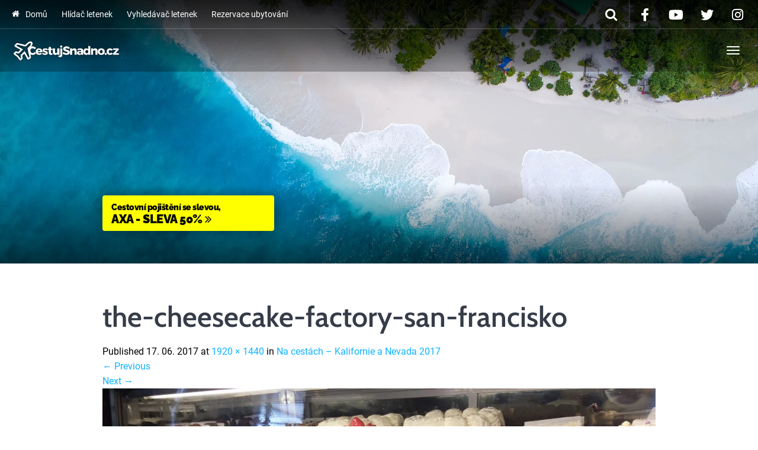

--- FILE ---
content_type: text/html; charset=UTF-8
request_url: https://www.cestujsnadno.cz/cestach-kalifornie-nevada-2017/the-cheesecake-factory-san-francisko/
body_size: 17935
content:
<!DOCTYPE html><html lang="cs" ><head><script data-no-optimize="1">var litespeed_docref=sessionStorage.getItem("litespeed_docref");litespeed_docref&&(Object.defineProperty(document,"referrer",{get:function(){return litespeed_docref}}),sessionStorage.removeItem("litespeed_docref"));</script> <meta charset="UTF-8"><meta http-equiv="X-UA-Compatible" content="IE=edge"><meta name="viewport" content="width=device-width, initial-scale=1"><meta name="author" content="CestujSnadno.cz"><title>the-cheesecake-factory-san-francisko - CestujSnadno.cz</title><link rel="profile" href="http://gmpg.org/xfn/11"><link rel="pingback" href="https://www.cestujsnadno.cz/xmlrpc.php"><link rel="shortcut icon" href="https://www.cestujsnadno.cz/wp-content/uploads/2017/01/cestujsnadno-cz-touch-favicon.png"><link rel="apple-touch-icon-precomposed" href="https://www.cestujsnadno.cz/wp-content/uploads/2017/01/cestujsnadno-touch.png"><meta name="robots" content="all,follow" /><meta name='robots' content='index, follow, max-image-preview:large, max-snippet:-1, max-video-preview:-1' /><link rel="canonical" href="https://www.cestujsnadno.cz/cestach-kalifornie-nevada-2017/the-cheesecake-factory-san-francisko/" /><meta property="og:locale" content="cs_CZ" /><meta property="og:type" content="article" /><meta property="og:title" content="the-cheesecake-factory-san-francisko - CestujSnadno.cz" /><meta property="og:url" content="https://www.cestujsnadno.cz/cestach-kalifornie-nevada-2017/the-cheesecake-factory-san-francisko/" /><meta property="og:site_name" content="CestujSnadno.cz" /><meta property="article:publisher" content="https://www.facebook.com/cestujsnadno" /><meta property="og:image" content="https://www.cestujsnadno.cz/cestach-kalifornie-nevada-2017/the-cheesecake-factory-san-francisko" /><meta property="og:image:width" content="1920" /><meta property="og:image:height" content="1440" /><meta property="og:image:type" content="image/jpeg" /><meta name="twitter:card" content="summary_large_image" /> <script type="application/ld+json" class="yoast-schema-graph">{"@context":"https://schema.org","@graph":[{"@type":"WebPage","@id":"https://www.cestujsnadno.cz/cestach-kalifornie-nevada-2017/the-cheesecake-factory-san-francisko/","url":"https://www.cestujsnadno.cz/cestach-kalifornie-nevada-2017/the-cheesecake-factory-san-francisko/","name":"the-cheesecake-factory-san-francisko - CestujSnadno.cz","isPartOf":{"@id":"https://www.cestujsnadno.cz/#website"},"primaryImageOfPage":{"@id":"https://www.cestujsnadno.cz/cestach-kalifornie-nevada-2017/the-cheesecake-factory-san-francisko/#primaryimage"},"image":{"@id":"https://www.cestujsnadno.cz/cestach-kalifornie-nevada-2017/the-cheesecake-factory-san-francisko/#primaryimage"},"thumbnailUrl":"https://www.cestujsnadno.cz/wp-content/uploads/2017/06/the-cheesecake-factory-san-francisko.jpg","datePublished":"2017-06-17T04:54:48+00:00","breadcrumb":{"@id":"https://www.cestujsnadno.cz/cestach-kalifornie-nevada-2017/the-cheesecake-factory-san-francisko/#breadcrumb"},"inLanguage":"cs","potentialAction":[{"@type":"ReadAction","target":["https://www.cestujsnadno.cz/cestach-kalifornie-nevada-2017/the-cheesecake-factory-san-francisko/"]}]},{"@type":"ImageObject","inLanguage":"cs","@id":"https://www.cestujsnadno.cz/cestach-kalifornie-nevada-2017/the-cheesecake-factory-san-francisko/#primaryimage","url":"https://www.cestujsnadno.cz/wp-content/uploads/2017/06/the-cheesecake-factory-san-francisko.jpg","contentUrl":"https://www.cestujsnadno.cz/wp-content/uploads/2017/06/the-cheesecake-factory-san-francisko.jpg","width":1920,"height":1440},{"@type":"BreadcrumbList","@id":"https://www.cestujsnadno.cz/cestach-kalifornie-nevada-2017/the-cheesecake-factory-san-francisko/#breadcrumb","itemListElement":[{"@type":"ListItem","position":1,"name":"Domů","item":"https://www.cestujsnadno.cz/"},{"@type":"ListItem","position":2,"name":"Na cestách &#8211; Kalifornie a&nbsp;Nevada 2017","item":"https://www.cestujsnadno.cz/cestach-kalifornie-nevada-2017/"},{"@type":"ListItem","position":3,"name":"the-cheesecake-factory-san-francisko"}]},{"@type":"WebSite","@id":"https://www.cestujsnadno.cz/#website","url":"https://www.cestujsnadno.cz/","name":"CestujSnadno.cz","description":"","publisher":{"@id":"https://www.cestujsnadno.cz/#organization"},"potentialAction":[{"@type":"SearchAction","target":{"@type":"EntryPoint","urlTemplate":"https://www.cestujsnadno.cz/?s={search_term_string}"},"query-input":{"@type":"PropertyValueSpecification","valueRequired":true,"valueName":"search_term_string"}}],"inLanguage":"cs"},{"@type":"Organization","@id":"https://www.cestujsnadno.cz/#organization","name":"CestujSnadno.cz","url":"https://www.cestujsnadno.cz/","logo":{"@type":"ImageObject","inLanguage":"cs","@id":"https://www.cestujsnadno.cz/#/schema/logo/image/","url":"https://www.cestujsnadno.cz/wp-content/uploads/2016/07/logo-web-mini.png","contentUrl":"https://www.cestujsnadno.cz/wp-content/uploads/2016/07/logo-web-mini.png","width":200,"height":60,"caption":"CestujSnadno.cz"},"image":{"@id":"https://www.cestujsnadno.cz/#/schema/logo/image/"},"sameAs":["https://www.facebook.com/cestujsnadno","https://instagram.com/cestujsnadno.cz/","https://www.youtube.com/channel/UCgOd5AmC9Mn9ZrflCqTv9SQ"]}]}</script> <link rel='dns-prefetch' href='//widgetlogic.org' /><link rel='dns-prefetch' href='//cdnjs.cloudflare.com' /><link rel='dns-prefetch' href='//use.fontawesome.com' /><link rel="alternate" type="application/rss+xml" title="CestujSnadno.cz &raquo; RSS zdroj" href="https://www.cestujsnadno.cz/feed/" /><link rel="alternate" type="application/json+oembed" href="https://www.cestujsnadno.cz/wp-json/oembed/1.0/embed?url=https%3A%2F%2Fwww.cestujsnadno.cz%2Fcestach-kalifornie-nevada-2017%2Fthe-cheesecake-factory-san-francisko%2F%23main" /><link rel="alternate" type="text/xml+oembed" href="https://www.cestujsnadno.cz/wp-json/oembed/1.0/embed?url=https%3A%2F%2Fwww.cestujsnadno.cz%2Fcestach-kalifornie-nevada-2017%2Fthe-cheesecake-factory-san-francisko%2F%23main&#038;format=xml" /><style id='wp-img-auto-sizes-contain-inline-css' type='text/css'>img:is([sizes=auto i],[sizes^="auto," i]){contain-intrinsic-size:3000px 1500px}
/*# sourceURL=wp-img-auto-sizes-contain-inline-css */</style><link data-optimized="2" rel="stylesheet" href="https://www.cestujsnadno.cz/wp-content/litespeed/css/88959feb88b6765dc3f9613dfb2a1f3c.css?ver=ad62f" /><style id='global-styles-inline-css' type='text/css'>:root{--wp--preset--aspect-ratio--square: 1;--wp--preset--aspect-ratio--4-3: 4/3;--wp--preset--aspect-ratio--3-4: 3/4;--wp--preset--aspect-ratio--3-2: 3/2;--wp--preset--aspect-ratio--2-3: 2/3;--wp--preset--aspect-ratio--16-9: 16/9;--wp--preset--aspect-ratio--9-16: 9/16;--wp--preset--color--black: #000000;--wp--preset--color--cyan-bluish-gray: #abb8c3;--wp--preset--color--white: #ffffff;--wp--preset--color--pale-pink: #f78da7;--wp--preset--color--vivid-red: #cf2e2e;--wp--preset--color--luminous-vivid-orange: #ff6900;--wp--preset--color--luminous-vivid-amber: #fcb900;--wp--preset--color--light-green-cyan: #7bdcb5;--wp--preset--color--vivid-green-cyan: #00d084;--wp--preset--color--pale-cyan-blue: #8ed1fc;--wp--preset--color--vivid-cyan-blue: #0693e3;--wp--preset--color--vivid-purple: #9b51e0;--wp--preset--gradient--vivid-cyan-blue-to-vivid-purple: linear-gradient(135deg,rgb(6,147,227) 0%,rgb(155,81,224) 100%);--wp--preset--gradient--light-green-cyan-to-vivid-green-cyan: linear-gradient(135deg,rgb(122,220,180) 0%,rgb(0,208,130) 100%);--wp--preset--gradient--luminous-vivid-amber-to-luminous-vivid-orange: linear-gradient(135deg,rgb(252,185,0) 0%,rgb(255,105,0) 100%);--wp--preset--gradient--luminous-vivid-orange-to-vivid-red: linear-gradient(135deg,rgb(255,105,0) 0%,rgb(207,46,46) 100%);--wp--preset--gradient--very-light-gray-to-cyan-bluish-gray: linear-gradient(135deg,rgb(238,238,238) 0%,rgb(169,184,195) 100%);--wp--preset--gradient--cool-to-warm-spectrum: linear-gradient(135deg,rgb(74,234,220) 0%,rgb(151,120,209) 20%,rgb(207,42,186) 40%,rgb(238,44,130) 60%,rgb(251,105,98) 80%,rgb(254,248,76) 100%);--wp--preset--gradient--blush-light-purple: linear-gradient(135deg,rgb(255,206,236) 0%,rgb(152,150,240) 100%);--wp--preset--gradient--blush-bordeaux: linear-gradient(135deg,rgb(254,205,165) 0%,rgb(254,45,45) 50%,rgb(107,0,62) 100%);--wp--preset--gradient--luminous-dusk: linear-gradient(135deg,rgb(255,203,112) 0%,rgb(199,81,192) 50%,rgb(65,88,208) 100%);--wp--preset--gradient--pale-ocean: linear-gradient(135deg,rgb(255,245,203) 0%,rgb(182,227,212) 50%,rgb(51,167,181) 100%);--wp--preset--gradient--electric-grass: linear-gradient(135deg,rgb(202,248,128) 0%,rgb(113,206,126) 100%);--wp--preset--gradient--midnight: linear-gradient(135deg,rgb(2,3,129) 0%,rgb(40,116,252) 100%);--wp--preset--font-size--small: 13px;--wp--preset--font-size--medium: 20px;--wp--preset--font-size--large: 36px;--wp--preset--font-size--x-large: 42px;--wp--preset--spacing--20: 0.44rem;--wp--preset--spacing--30: 0.67rem;--wp--preset--spacing--40: 1rem;--wp--preset--spacing--50: 1.5rem;--wp--preset--spacing--60: 2.25rem;--wp--preset--spacing--70: 3.38rem;--wp--preset--spacing--80: 5.06rem;--wp--preset--shadow--natural: 6px 6px 9px rgba(0, 0, 0, 0.2);--wp--preset--shadow--deep: 12px 12px 50px rgba(0, 0, 0, 0.4);--wp--preset--shadow--sharp: 6px 6px 0px rgba(0, 0, 0, 0.2);--wp--preset--shadow--outlined: 6px 6px 0px -3px rgb(255, 255, 255), 6px 6px rgb(0, 0, 0);--wp--preset--shadow--crisp: 6px 6px 0px rgb(0, 0, 0);}:where(.is-layout-flex){gap: 0.5em;}:where(.is-layout-grid){gap: 0.5em;}body .is-layout-flex{display: flex;}.is-layout-flex{flex-wrap: wrap;align-items: center;}.is-layout-flex > :is(*, div){margin: 0;}body .is-layout-grid{display: grid;}.is-layout-grid > :is(*, div){margin: 0;}:where(.wp-block-columns.is-layout-flex){gap: 2em;}:where(.wp-block-columns.is-layout-grid){gap: 2em;}:where(.wp-block-post-template.is-layout-flex){gap: 1.25em;}:where(.wp-block-post-template.is-layout-grid){gap: 1.25em;}.has-black-color{color: var(--wp--preset--color--black) !important;}.has-cyan-bluish-gray-color{color: var(--wp--preset--color--cyan-bluish-gray) !important;}.has-white-color{color: var(--wp--preset--color--white) !important;}.has-pale-pink-color{color: var(--wp--preset--color--pale-pink) !important;}.has-vivid-red-color{color: var(--wp--preset--color--vivid-red) !important;}.has-luminous-vivid-orange-color{color: var(--wp--preset--color--luminous-vivid-orange) !important;}.has-luminous-vivid-amber-color{color: var(--wp--preset--color--luminous-vivid-amber) !important;}.has-light-green-cyan-color{color: var(--wp--preset--color--light-green-cyan) !important;}.has-vivid-green-cyan-color{color: var(--wp--preset--color--vivid-green-cyan) !important;}.has-pale-cyan-blue-color{color: var(--wp--preset--color--pale-cyan-blue) !important;}.has-vivid-cyan-blue-color{color: var(--wp--preset--color--vivid-cyan-blue) !important;}.has-vivid-purple-color{color: var(--wp--preset--color--vivid-purple) !important;}.has-black-background-color{background-color: var(--wp--preset--color--black) !important;}.has-cyan-bluish-gray-background-color{background-color: var(--wp--preset--color--cyan-bluish-gray) !important;}.has-white-background-color{background-color: var(--wp--preset--color--white) !important;}.has-pale-pink-background-color{background-color: var(--wp--preset--color--pale-pink) !important;}.has-vivid-red-background-color{background-color: var(--wp--preset--color--vivid-red) !important;}.has-luminous-vivid-orange-background-color{background-color: var(--wp--preset--color--luminous-vivid-orange) !important;}.has-luminous-vivid-amber-background-color{background-color: var(--wp--preset--color--luminous-vivid-amber) !important;}.has-light-green-cyan-background-color{background-color: var(--wp--preset--color--light-green-cyan) !important;}.has-vivid-green-cyan-background-color{background-color: var(--wp--preset--color--vivid-green-cyan) !important;}.has-pale-cyan-blue-background-color{background-color: var(--wp--preset--color--pale-cyan-blue) !important;}.has-vivid-cyan-blue-background-color{background-color: var(--wp--preset--color--vivid-cyan-blue) !important;}.has-vivid-purple-background-color{background-color: var(--wp--preset--color--vivid-purple) !important;}.has-black-border-color{border-color: var(--wp--preset--color--black) !important;}.has-cyan-bluish-gray-border-color{border-color: var(--wp--preset--color--cyan-bluish-gray) !important;}.has-white-border-color{border-color: var(--wp--preset--color--white) !important;}.has-pale-pink-border-color{border-color: var(--wp--preset--color--pale-pink) !important;}.has-vivid-red-border-color{border-color: var(--wp--preset--color--vivid-red) !important;}.has-luminous-vivid-orange-border-color{border-color: var(--wp--preset--color--luminous-vivid-orange) !important;}.has-luminous-vivid-amber-border-color{border-color: var(--wp--preset--color--luminous-vivid-amber) !important;}.has-light-green-cyan-border-color{border-color: var(--wp--preset--color--light-green-cyan) !important;}.has-vivid-green-cyan-border-color{border-color: var(--wp--preset--color--vivid-green-cyan) !important;}.has-pale-cyan-blue-border-color{border-color: var(--wp--preset--color--pale-cyan-blue) !important;}.has-vivid-cyan-blue-border-color{border-color: var(--wp--preset--color--vivid-cyan-blue) !important;}.has-vivid-purple-border-color{border-color: var(--wp--preset--color--vivid-purple) !important;}.has-vivid-cyan-blue-to-vivid-purple-gradient-background{background: var(--wp--preset--gradient--vivid-cyan-blue-to-vivid-purple) !important;}.has-light-green-cyan-to-vivid-green-cyan-gradient-background{background: var(--wp--preset--gradient--light-green-cyan-to-vivid-green-cyan) !important;}.has-luminous-vivid-amber-to-luminous-vivid-orange-gradient-background{background: var(--wp--preset--gradient--luminous-vivid-amber-to-luminous-vivid-orange) !important;}.has-luminous-vivid-orange-to-vivid-red-gradient-background{background: var(--wp--preset--gradient--luminous-vivid-orange-to-vivid-red) !important;}.has-very-light-gray-to-cyan-bluish-gray-gradient-background{background: var(--wp--preset--gradient--very-light-gray-to-cyan-bluish-gray) !important;}.has-cool-to-warm-spectrum-gradient-background{background: var(--wp--preset--gradient--cool-to-warm-spectrum) !important;}.has-blush-light-purple-gradient-background{background: var(--wp--preset--gradient--blush-light-purple) !important;}.has-blush-bordeaux-gradient-background{background: var(--wp--preset--gradient--blush-bordeaux) !important;}.has-luminous-dusk-gradient-background{background: var(--wp--preset--gradient--luminous-dusk) !important;}.has-pale-ocean-gradient-background{background: var(--wp--preset--gradient--pale-ocean) !important;}.has-electric-grass-gradient-background{background: var(--wp--preset--gradient--electric-grass) !important;}.has-midnight-gradient-background{background: var(--wp--preset--gradient--midnight) !important;}.has-small-font-size{font-size: var(--wp--preset--font-size--small) !important;}.has-medium-font-size{font-size: var(--wp--preset--font-size--medium) !important;}.has-large-font-size{font-size: var(--wp--preset--font-size--large) !important;}.has-x-large-font-size{font-size: var(--wp--preset--font-size--x-large) !important;}
/*# sourceURL=global-styles-inline-css */</style><style id='classic-theme-styles-inline-css' type='text/css'>/*! This file is auto-generated */
.wp-block-button__link{color:#fff;background-color:#32373c;border-radius:9999px;box-shadow:none;text-decoration:none;padding:calc(.667em + 2px) calc(1.333em + 2px);font-size:1.125em}.wp-block-file__button{background:#32373c;color:#fff;text-decoration:none}
/*# sourceURL=/wp-includes/css/classic-themes.min.css */</style><style id='font-awesome-svg-styles-default-inline-css' type='text/css'>.svg-inline--fa {
  display: inline-block;
  height: 1em;
  overflow: visible;
  vertical-align: -.125em;
}
/*# sourceURL=font-awesome-svg-styles-default-inline-css */</style><style id='font-awesome-svg-styles-inline-css' type='text/css'>.wp-block-font-awesome-icon svg::before,
   .wp-rich-text-font-awesome-icon svg::before {content: unset;}
/*# sourceURL=font-awesome-svg-styles-inline-css */</style><style id='theme-style-inline-css' type='text/css'>body { font-family: Roboto;font-weight: 400;font-size: 16px;color: #000000; }h1, h2, h3, h4, h5, h6, .h1, .h2, .h3, .h4, .h5, .h6, .search-result .search-title, .widget-title { font-family: Cabin;font-weight: 600; }
/*# sourceURL=theme-style-inline-css */</style><link rel='stylesheet' id='font-awesome-official-css' href='https://use.fontawesome.com/releases/v5.13.0/css/all.css' type='text/css' media='all' integrity="sha384-Bfad6CLCknfcloXFOyFnlgtENryhrpZCe29RTifKEixXQZ38WheV+i/6YWSzkz3V" crossorigin="anonymous" /><link rel='stylesheet' id='font-awesome-official-v4shim-css' href='https://use.fontawesome.com/releases/v5.13.0/css/v4-shims.css' type='text/css' media='all' integrity="sha384-/7iOrVBege33/9vHFYEtviVcxjUsNCqyeMnlW/Ms+PH8uRdFkKFmqf9CbVAN0Qef" crossorigin="anonymous" /><style id='font-awesome-official-v4shim-inline-css' type='text/css'>@font-face {
font-family: "FontAwesome";
font-display: block;
src: url("https://use.fontawesome.com/releases/v5.13.0/webfonts/fa-brands-400.eot"),
		url("https://use.fontawesome.com/releases/v5.13.0/webfonts/fa-brands-400.eot?#iefix") format("embedded-opentype"),
		url("https://use.fontawesome.com/releases/v5.13.0/webfonts/fa-brands-400.woff2") format("woff2"),
		url("https://use.fontawesome.com/releases/v5.13.0/webfonts/fa-brands-400.woff") format("woff"),
		url("https://use.fontawesome.com/releases/v5.13.0/webfonts/fa-brands-400.ttf") format("truetype"),
		url("https://use.fontawesome.com/releases/v5.13.0/webfonts/fa-brands-400.svg#fontawesome") format("svg");
}

@font-face {
font-family: "FontAwesome";
font-display: block;
src: url("https://use.fontawesome.com/releases/v5.13.0/webfonts/fa-solid-900.eot"),
		url("https://use.fontawesome.com/releases/v5.13.0/webfonts/fa-solid-900.eot?#iefix") format("embedded-opentype"),
		url("https://use.fontawesome.com/releases/v5.13.0/webfonts/fa-solid-900.woff2") format("woff2"),
		url("https://use.fontawesome.com/releases/v5.13.0/webfonts/fa-solid-900.woff") format("woff"),
		url("https://use.fontawesome.com/releases/v5.13.0/webfonts/fa-solid-900.ttf") format("truetype"),
		url("https://use.fontawesome.com/releases/v5.13.0/webfonts/fa-solid-900.svg#fontawesome") format("svg");
}

@font-face {
font-family: "FontAwesome";
font-display: block;
src: url("https://use.fontawesome.com/releases/v5.13.0/webfonts/fa-regular-400.eot"),
		url("https://use.fontawesome.com/releases/v5.13.0/webfonts/fa-regular-400.eot?#iefix") format("embedded-opentype"),
		url("https://use.fontawesome.com/releases/v5.13.0/webfonts/fa-regular-400.woff2") format("woff2"),
		url("https://use.fontawesome.com/releases/v5.13.0/webfonts/fa-regular-400.woff") format("woff"),
		url("https://use.fontawesome.com/releases/v5.13.0/webfonts/fa-regular-400.ttf") format("truetype"),
		url("https://use.fontawesome.com/releases/v5.13.0/webfonts/fa-regular-400.svg#fontawesome") format("svg");
unicode-range: U+F004-F005,U+F007,U+F017,U+F022,U+F024,U+F02E,U+F03E,U+F044,U+F057-F059,U+F06E,U+F070,U+F075,U+F07B-F07C,U+F080,U+F086,U+F089,U+F094,U+F09D,U+F0A0,U+F0A4-F0A7,U+F0C5,U+F0C7-F0C8,U+F0E0,U+F0EB,U+F0F3,U+F0F8,U+F0FE,U+F111,U+F118-F11A,U+F11C,U+F133,U+F144,U+F146,U+F14A,U+F14D-F14E,U+F150-F152,U+F15B-F15C,U+F164-F165,U+F185-F186,U+F191-F192,U+F1AD,U+F1C1-F1C9,U+F1CD,U+F1D8,U+F1E3,U+F1EA,U+F1F6,U+F1F9,U+F20A,U+F247-F249,U+F24D,U+F254-F25B,U+F25D,U+F267,U+F271-F274,U+F279,U+F28B,U+F28D,U+F2B5-F2B6,U+F2B9,U+F2BB,U+F2BD,U+F2C1-F2C2,U+F2D0,U+F2D2,U+F2DC,U+F2ED,U+F328,U+F358-F35B,U+F3A5,U+F3D1,U+F410,U+F4AD;
}
/*# sourceURL=font-awesome-official-v4shim-inline-css */</style> <script type="litespeed/javascript" data-src="https://www.cestujsnadno.cz/wp-includes/js/jquery/jquery.min.js" id="jquery-core-js"></script> <link rel="https://api.w.org/" href="https://www.cestujsnadno.cz/wp-json/" /><link rel="alternate" title="JSON" type="application/json" href="https://www.cestujsnadno.cz/wp-json/wp/v2/media/7517" /><link rel="EditURI" type="application/rsd+xml" title="RSD" href="https://www.cestujsnadno.cz/xmlrpc.php?rsd" /><meta name="generator" content="WordPress 6.9" /><link rel='shortlink' href='https://www.cestujsnadno.cz/?p=7517' /><style>.cmplz-hidden {
					display: none !important;
				}</style><link rel='canonical' href='https://www.cestujsnadno.cz/cestach-kalifornie-nevada-2017/the-cheesecake-factory-san-francisko/#main' /><style type="text/css" id="wp-custom-css">.entry-content iframe { 
	border: 0px solid silver !important;
}

.nodates__wrapper {
	
	padding: 10px 0 15px 0 !important;
}



.kralovnaSearch iframe {
	height: 1200px !important;
}</style><link rel="stylesheet" href="https://maxcdn.bootstrapcdn.com/font-awesome/4.7.0/css/font-awesome.min.css"></head><body data-cmplz=1 class="attachment wp-singular attachment-template-default attachmentid-7517 attachment-jpeg wp-theme-parallelus-go-explore"><div id="top"></div><div class="navbar-wrapper"><header class="navbar navbar-default navbar-fixed-top" id="MainMenu" role="navigation"><div class="navbar-extra-top clearfix"><div class="navbar container-fluid"><ul id="menu-top-left" class="nav navbar-nav navbar-left"><li id="menu-item-5804" class="menu-item menu-item-type-custom menu-item-object-custom menu-item-home menu-item-5804"><a href="https://www.cestujsnadno.cz/"><i class="fa fa-home" aria-hidden="true"></i> Domů</a></li><li id="menu-item-5805" class="menu-item menu-item-type-custom menu-item-object-custom menu-item-5805"><a href="/hlidac-letenek/">Hlídač letenek</a></li><li id="menu-item-8809" class="menu-item menu-item-type-custom menu-item-object-custom menu-item-8809"><a href="https://www.cestujsnadno.cz/vyhledavac-letenek">Vyhledávač letenek</a></li><li id="menu-item-8911" class="menu-item menu-item-type-custom menu-item-object-custom menu-item-8911"><a href="https://www.booking.com/index.html?aid=1771771&#038;lang=cs&#038;label=rezervuj">Rezervace ubytování</a></li></ul><div class="navbar-top-right"><ul class="nav navbar-nav navbar-right"><li><a href="https://www.facebook.com/cestujsnadnocz" target="_blank"><i class="fa fa-facebook fa-fw"></i></a></li><li><a href="https://www.youtube.com/channel/UCgOd5AmC9Mn9ZrflCqTv9SQ" target="_blank"><i class="fa fa-youtube-play fa-fw"></i></a></li><li><a href="https://www.twitter.com/cestujsnadnocz" target="_blank"><i class="fa fa-twitter fa-fw"></i></a></li><li><a href="https://instagram.com/cestujsnadno.cz/" target="_blank"><i class="fa fa-instagram fa-fw"></i></a></li></ul><form class="navbar-form navbar-right navbar-search" role="search" method="get" action="https://www.cestujsnadno.cz/"><div class="form-group">
<input type="text" class="form-control" placeholder="Search..." value="" name="s" title="Search for:"></div>
<button type="submit" class="btn btn-default"><span class="fa fa-search"></span></button></form></div></div></div><div class="container-fluid collapse-md" id="navbar-main-container"><div class="navbar-header">
<a href="https://www.cestujsnadno.cz/" title="CestujSnadno.cz" rel="home" class="navbar-brand">
<img data-lazyloaded="1" src="[data-uri]" width="547" height="119" data-src="https://www.cestujsnadno.cz/wp-content/uploads/2019/02/cestujsnadno-logo-2019-min.png" alt="CestujSnadno.cz">					</a>
<button class="navbar-toggle" type="button" data-toggle="collapse" data-target="#navbar-main">
<span class="icon-bar"></span>
<span class="icon-bar"></span>
<span class="icon-bar"></span>
</button></div><nav class="navbar-collapse collapse" id="navbar-main"><ul id="menu-master" class="nav navbar-nav navbar-right"><li id="menu-item-9464" class="menu-item menu-item-type-taxonomy menu-item-object-category menu-item-9464"><a href="https://www.cestujsnadno.cz/slevove-kody/">Slevové kódy <span class="newone"></span></a></li><li id="menu-item-8950" class="menu-item menu-item-type-custom menu-item-object-custom menu-item-has-children menu-item-8950 dropdown show-on-hover"><a href="#" data-toggle="dropdown" class="dropdown-toggle" aria-haspopup="true">Rezervace <span class="caret"></span></a><ul role="menu" class=" dropdown-menu"><li id="menu-item-8928" class="menu-item menu-item-type-custom menu-item-object-custom menu-item-8928"><a href="https://www.cestujsnadno.cz/rezervace-automobilu">Půjčení automobilu</a></li><li id="menu-item-8886" class="menu-item menu-item-type-custom menu-item-object-custom menu-item-8886"><a href="https://www.booking.com/index.html?aid=1771771&#038;lang=cs&#038;label=rezervuj">Rezervace ubytování</a></li><li id="menu-item-5791" class="menu-item menu-item-type-custom menu-item-object-custom menu-item-has-children menu-item-5791 dropdown-submenu"><a href="#" data-toggle="dropdown" class="dropdown-toggle" aria-haspopup="true">Rezervace letenek</a><ul role="menu" class=" dropdown-menu"><li id="menu-item-5792" class="menu-item menu-item-type-custom menu-item-object-custom menu-item-5792"><a href="/akcni-letenky/">Akční letenky</a></li><li id="menu-item-5793" class="menu-item menu-item-type-custom menu-item-object-custom menu-item-5793"><a href="/hlidac-letenek/">Hlídač letenek <span class="newone"></span></a></li><li id="menu-item-5794" class="menu-item menu-item-type-custom menu-item-object-custom menu-item-5794"><a href="https://www.cestujsnadno.cz/vyhledavac-letenek">Vyhledávač letenek <span class="newone"></span></a></li></ul></li></ul></li><li id="menu-item-5802" class="menu-item menu-item-type-custom menu-item-object-custom menu-item-has-children menu-item-5802 dropdown show-on-hover"><a href="/pruvodce" data-toggle="dropdown" class="dropdown-toggle" aria-haspopup="true">Cestovní průvodci <span class="newfree"></span> <span class="caret"></span></a><ul role="menu" class=" dropdown-menu"><li id="menu-item-5810" class="menu-item menu-item-type-post_type menu-item-object-page menu-item-5810"><a href="https://www.cestujsnadno.cz/pruvodce-new-york/">Průvodce New Yorkem <span class="newfree"></span></a></li><li id="menu-item-5811" class="menu-item menu-item-type-post_type menu-item-object-page menu-item-5811"><a href="https://www.cestujsnadno.cz/pruvodce-thajsko-phuket/">Průvodce Phuket <span class="newfree"></span></a></li></ul></li><li id="menu-item-5795" class="menu-item menu-item-type-post_type menu-item-object-page menu-item-has-children menu-item-5795 dropdown show-on-hover"><a href="https://www.cestujsnadno.cz/magazin-o-cestovani/" data-toggle="dropdown" class="dropdown-toggle" aria-haspopup="true">Cestování  <span class="newone"></span> <span class="caret"></span></a><ul role="menu" class=" dropdown-menu"><li id="menu-item-8951" class="menu-item menu-item-type-taxonomy menu-item-object-category menu-item-8951"><a href="https://www.cestujsnadno.cz/cestujeme-s-detmi/">Cestujeme s dětmi <span class="newone"></span></a></li><li id="menu-item-5799" class="menu-item menu-item-type-taxonomy menu-item-object-category menu-item-5799"><a href="https://www.cestujsnadno.cz/aplikace-do-mobilu/">Aplikace na cesty do mobilu</a></li><li id="menu-item-5800" class="menu-item menu-item-type-taxonomy menu-item-object-category menu-item-5800"><a href="https://www.cestujsnadno.cz/rady-na-cestu/">Rady na cestu</a></li><li id="menu-item-5796" class="menu-item menu-item-type-taxonomy menu-item-object-category menu-item-5796"><a href="https://www.cestujsnadno.cz/cestovani-se-slevou/">Cestování se slevou</a></li><li id="menu-item-5797" class="menu-item menu-item-type-taxonomy menu-item-object-category menu-item-5797"><a href="https://www.cestujsnadno.cz/zajezdy-na-posledni-chvili/">Zájezdy na poslední chvíli</a></li><li id="menu-item-5798" class="menu-item menu-item-type-taxonomy menu-item-object-category menu-item-5798"><a href="https://www.cestujsnadno.cz/zajimavosti/">Zajímavosti na cesty</a></li><li id="menu-item-5803" class="menu-item menu-item-type-custom menu-item-object-custom menu-item-5803"><a href="/na-cestach/">CestujSnadno / Na cestách</a></li><li id="menu-item-5823" class="menu-item menu-item-type-post_type menu-item-object-page menu-item-5823"><a href="https://www.cestujsnadno.cz/parkovani-na-letisti-vaclava-havla-v-praze/">Parkování na letišti</a></li><li id="menu-item-5822" class="menu-item menu-item-type-post_type menu-item-object-page menu-item-5822"><a href="https://www.cestujsnadno.cz/cestovni-pojisteni-srovnani/">Srovnání cestovního pojištění</a></li></ul></li><li id="menu-item-6275" class="menu-item menu-item-type-custom menu-item-object-custom menu-item-has-children menu-item-6275 dropdown show-on-hover"><a href="/destinace" data-toggle="dropdown" class="dropdown-toggle" aria-haspopup="true">Destinace <span class="caret"></span></a><ul role="menu" class=" dropdown-menu"><li id="menu-item-6276" class="menu-item menu-item-type-taxonomy menu-item-object-travel-category menu-item-6276"><a href="https://www.cestujsnadno.cz/cestovani/aktualni-destinace/">Kam teď vyrazit?</a></li><li id="menu-item-6277" class="menu-item menu-item-type-taxonomy menu-item-object-travel-category menu-item-6277"><a href="https://www.cestujsnadno.cz/cestovani/trendy-destinace/">Trendy destinace</a></li><li id="menu-item-6278" class="menu-item menu-item-type-taxonomy menu-item-object-travel-category menu-item-6278"><a href="https://www.cestujsnadno.cz/cestovani/dovolena-autem/">Dovolená autem</a></li></ul></li><li id="menu-item-9461" class="menu-item menu-item-type-custom menu-item-object-custom menu-item-9461"><a href="https://www.cestujsnadno.cz/zajimavosti/">Magazín  <span class="newone"></span></a></li></ul></nav></div></header></div><section class="hero small-hero" style="background-color:#6c6e73;background-image:url(https://www.cestujsnadno.cz/wp-content/uploads/2019/02/cestujsnadno-cover-2019-min.jpg.webp);"><div class="bg-overlay" ><div class="container" style="" ><div class="intro-wrap">
<a href="https://www.anrdoezrs.net/click-8129490-12585182?url=https%3A%2F%2Fwww.axa-assistance.cz%2Fcestovni-pojisteni%2F%3Fexternalpartner%3D10000529" class="onTheWayBox"><span>Cestovní pojištění se slevou,</span> AXA - Sleva 50% <i class="fa fa-angle-double-right" aria-hidden="true"></i>
</a></div></div></div></section><section class="main container"><article id="post-7517" class="post-7517 attachment type-attachment status-inherit hentry"><header class="entry-header"><h1 class="entry-title">the-cheesecake-factory-san-francisko</h1><div class="entry-meta">
Published <span class="entry-date"><time class="entry-date" datetime="2017-06-17T04:54:48+00:00">17. 06. 2017</time></span> at <a href="https://www.cestujsnadno.cz/wp-content/uploads/2017/06/the-cheesecake-factory-san-francisko.jpg" title="Link to full-size image">1920 &times; 1440</a> in <a href="https://www.cestujsnadno.cz/cestach-kalifornie-nevada-2017/" title="Return to Na cestách &#8211; Kalifornie a Nevada 2017" rel="gallery">Na cestách &#8211; Kalifornie a Nevada 2017</a></div><nav role="navigation" id="image-navigation" class="image-navigation"><div class="nav-previous"><a href='https://www.cestujsnadno.cz/cestach-kalifornie-nevada-2017/pier39-lachtani-sanfrancisko/#main'><span class="meta-nav">&larr;</span> Previous</a></div><div class="nav-next"><a href='https://www.cestujsnadno.cz/cestach-kalifornie-nevada-2017/union-square-san-francisko-cestujsnadno/#main'>Next <span class="meta-nav">&rarr;</span></a></div></nav></header><div class="entry-content"><div class="entry-attachment"><div class="attachment">
<a href="https://www.cestujsnadno.cz/cestach-kalifornie-nevada-2017/18951431_10209406592858853_5304458720627747964_n-1/#main" title="the-cheesecake-factory-san-francisko" rel="attachment"><img data-lazyloaded="1" src="[data-uri]" width="1200" height="900" data-src="https://www.cestujsnadno.cz/wp-content/uploads/2017/06/the-cheesecake-factory-san-francisko.jpg.webp" class="attachment-1200x1200 size-1200x1200" alt="" decoding="async" fetchpriority="high" data-srcset="https://www.cestujsnadno.cz/wp-content/uploads/2017/06/the-cheesecake-factory-san-francisko.jpg.webp 1920w, https://www.cestujsnadno.cz/wp-content/uploads/2017/06/the-cheesecake-factory-san-francisko-600x450.jpg.webp 600w, https://www.cestujsnadno.cz/wp-content/uploads/2017/06/the-cheesecake-factory-san-francisko-300x225.jpg.webp 300w, https://www.cestujsnadno.cz/wp-content/uploads/2017/06/the-cheesecake-factory-san-francisko-768x576.jpg.webp 768w, https://www.cestujsnadno.cz/wp-content/uploads/2017/06/the-cheesecake-factory-san-francisko-1024x768.jpg.webp 1024w, https://www.cestujsnadno.cz/wp-content/uploads/2017/06/the-cheesecake-factory-san-francisko-1200x900.jpg.webp 1200w, https://www.cestujsnadno.cz/wp-content/uploads/2017/06/the-cheesecake-factory-san-francisko-800x600.jpg.webp 800w, https://www.cestujsnadno.cz/wp-content/uploads/2017/06/the-cheesecake-factory-san-francisko-1440x1080.jpg.webp 1440w" data-sizes="(max-width: 1200px) 100vw, 1200px" /></a></div></div></div><footer class="entry-meta">
Both comments and trackbacks are currently closed.</footer></article></section><footer id="footer">
<a target="_blank" href="https://www.kampojedu.cz/" class="kamPojedu"><div class="container">
<span>Nejhezčí ubytování a&nbsp;cestovatelské slevy, to je KamPojedu.cz.</span> <span class="kamPojeduButton">Zobrazit <i class="fa fa-angle-double-right" aria-hidden="true"></i></span></div>
</a><section class="top-footer regular" style="background-color:#f5f6f6;"><div class="container"><div class="row"><div class="col-lg-9"><div class="footer-content-left"><p class="attachment"><a href='https://www.cestujsnadno.cz/wp-content/uploads/2017/06/the-cheesecake-factory-san-francisko.jpg'><img data-lazyloaded="1" src="[data-uri]" width="300" height="225" data-src="https://www.cestujsnadno.cz/wp-content/uploads/2017/06/the-cheesecake-factory-san-francisko-300x225.jpg.webp" class="attachment-medium size-medium" alt="" decoding="async" loading="lazy" data-srcset="https://www.cestujsnadno.cz/wp-content/uploads/2017/06/the-cheesecake-factory-san-francisko-300x225.jpg.webp 300w, https://www.cestujsnadno.cz/wp-content/uploads/2017/06/the-cheesecake-factory-san-francisko-600x450.jpg.webp 600w, https://www.cestujsnadno.cz/wp-content/uploads/2017/06/the-cheesecake-factory-san-francisko-768x576.jpg.webp 768w, https://www.cestujsnadno.cz/wp-content/uploads/2017/06/the-cheesecake-factory-san-francisko-1024x768.jpg.webp 1024w, https://www.cestujsnadno.cz/wp-content/uploads/2017/06/the-cheesecake-factory-san-francisko-1200x900.jpg.webp 1200w, https://www.cestujsnadno.cz/wp-content/uploads/2017/06/the-cheesecake-factory-san-francisko-800x600.jpg.webp 800w, https://www.cestujsnadno.cz/wp-content/uploads/2017/06/the-cheesecake-factory-san-francisko-1440x1080.jpg.webp 1440w, https://www.cestujsnadno.cz/wp-content/uploads/2017/06/the-cheesecake-factory-san-francisko.jpg.webp 1920w" data-sizes="auto, (max-width: 300px) 100vw, 300px" /></a></p><p style="font-size: 14px; color: #aaa;"><a href="/o-nas/">O nás</a>   |&nbsp;&nbsp;&nbsp;<a href="https://www.cestujsnadno.cz/rezervace-automobilu/">Rezervace automobilu</a>   |&nbsp;&nbsp;&nbsp;<a href="https://www.booking.com/index.html?aid=1771771&#038;lang=cs&#038;label=rezervuj">Rezervace ubytování</a>   |   <a href="/akcni-letenky">Akční letenky</a>   |   <a href="/na-cestach/">CestujSnadno / Na cestách</a>&nbsp;&nbsp;&nbsp;|&nbsp;&nbsp;&nbsp;<a href="https://www.cestujsnadno.cz/letenky-z-prahy/">Letenky z Prahy</a>   |   <a href="https://www.cestujsnadno.cz/letenky-do-usa/">Letenky do USA</a>   |   <a href="https://www.cestujsnadno.cz/letenky-do-londyna/">Letenky do Londýna</a>   |   <a href="https://www.cestujsnadno.cz/letenky-new-york/">Letenky New York</a>   |   <a href="https://www.cestujsnadno.cz/letenky-thajsko/">Letenky Thajsko</a>   |   <a href="https://www.cestujsnadno.cz/nejlevnejsi-letenky/">Nejlevnější letenky</a>   |   <a href="//www.cestujsnadno.cz/pelikan-letenky/">Pelikan letenky</a></p><p style="font-size: 14px; color: #999; margin-bottom: 0;"><strong>Ahoj! Jsem CestujSnadno.cz, najdu pro tebe letenky, se kterými můžeš v pohodě cestovat kamkoliv bez starostí, že ti někde nějaké letadlo uletí. Na cestu si můžeš koupit můj průvodce a přečíst si spoustu rad a tipů.</strong>
Můžeš nás snadno kontaktovat na e-mailu info@cestujsnadno.cz například pro umístění reklamy nebo jednoduše napsat pokud sháníš <a href="https://www.cestujsnadno.cz/akcni-letenky/">levné letenky</a> a nezapomeň na naše speciální grafické <a href="https://www.cestujsnadno.cz/pruvodce/">cestovní průvodce</a>.</p></div></div><div class="col-lg-3"><div class="footer-content-right"><p class="attachment"><a href='https://www.cestujsnadno.cz/wp-content/uploads/2017/06/the-cheesecake-factory-san-francisko.jpg'><img data-lazyloaded="1" src="[data-uri]" width="300" height="225" data-src="https://www.cestujsnadno.cz/wp-content/uploads/2017/06/the-cheesecake-factory-san-francisko-300x225.jpg.webp" class="attachment-medium size-medium" alt="" decoding="async" loading="lazy" data-srcset="https://www.cestujsnadno.cz/wp-content/uploads/2017/06/the-cheesecake-factory-san-francisko-300x225.jpg.webp 300w, https://www.cestujsnadno.cz/wp-content/uploads/2017/06/the-cheesecake-factory-san-francisko-600x450.jpg.webp 600w, https://www.cestujsnadno.cz/wp-content/uploads/2017/06/the-cheesecake-factory-san-francisko-768x576.jpg.webp 768w, https://www.cestujsnadno.cz/wp-content/uploads/2017/06/the-cheesecake-factory-san-francisko-1024x768.jpg.webp 1024w, https://www.cestujsnadno.cz/wp-content/uploads/2017/06/the-cheesecake-factory-san-francisko-1200x900.jpg.webp 1200w, https://www.cestujsnadno.cz/wp-content/uploads/2017/06/the-cheesecake-factory-san-francisko-800x600.jpg.webp 800w, https://www.cestujsnadno.cz/wp-content/uploads/2017/06/the-cheesecake-factory-san-francisko-1440x1080.jpg.webp 1440w, https://www.cestujsnadno.cz/wp-content/uploads/2017/06/the-cheesecake-factory-san-francisko.jpg.webp 1920w" data-sizes="auto, (max-width: 300px) 100vw, 300px" /></a></p></div></div></div></div></section><section class="sub-footer" style="background-color:#ffffff;"><div class="container"><div class="row"><div class="col-xs-12"><p class="attachment"><a href='https://www.cestujsnadno.cz/wp-content/uploads/2017/06/the-cheesecake-factory-san-francisko.jpg'><img data-lazyloaded="1" src="[data-uri]" width="300" height="225" data-src="https://www.cestujsnadno.cz/wp-content/uploads/2017/06/the-cheesecake-factory-san-francisko-300x225.jpg.webp" class="attachment-medium size-medium" alt="" decoding="async" loading="lazy" data-srcset="https://www.cestujsnadno.cz/wp-content/uploads/2017/06/the-cheesecake-factory-san-francisko-300x225.jpg.webp 300w, https://www.cestujsnadno.cz/wp-content/uploads/2017/06/the-cheesecake-factory-san-francisko-600x450.jpg.webp 600w, https://www.cestujsnadno.cz/wp-content/uploads/2017/06/the-cheesecake-factory-san-francisko-768x576.jpg.webp 768w, https://www.cestujsnadno.cz/wp-content/uploads/2017/06/the-cheesecake-factory-san-francisko-1024x768.jpg.webp 1024w, https://www.cestujsnadno.cz/wp-content/uploads/2017/06/the-cheesecake-factory-san-francisko-1200x900.jpg.webp 1200w, https://www.cestujsnadno.cz/wp-content/uploads/2017/06/the-cheesecake-factory-san-francisko-800x600.jpg.webp 800w, https://www.cestujsnadno.cz/wp-content/uploads/2017/06/the-cheesecake-factory-san-francisko-1440x1080.jpg.webp 1440w, https://www.cestujsnadno.cz/wp-content/uploads/2017/06/the-cheesecake-factory-san-francisko.jpg.webp 1920w" data-sizes="auto, (max-width: 300px) 100vw, 300px" /></a></p>
<span class="pull-right" style="color: #999; font-size: 15px; padding-bottom: 50px;"><a class="text-info" style="text-decoration: none;" href="/hlidac-letenek"><strong><i class="fa fa-plane"></i>  Hlídač letenek</strong></a>   &nbsp;/&nbsp; <a class="text-info" style="text-decoration: none;" target="_blank" href="https://www.booking.com/index.html?aid=1771771&#038;lang=cs&#038;label=rezervuj" rel="noopener noreferrer"><strong><i class="fa fa-bed" aria-hidden="true"></i> Rezervace ubytování</strong></a></span>
<span style="color: #999; font-size: 13px;">© 2021 CestujSnadno.cz <a href="/ochrana-osobnich-udaju/">Ochrana osobních údajů</a> / Ochrana osobních údajů v <a href="/ochrana-osobnich-udaju-hlidace-letenek/">hlídači letenek</a> / <a href="/zasady-cookies-eu/">O cookies</a></span></div></div></div></section></footer> <script type="speculationrules">{"prefetch":[{"source":"document","where":{"and":[{"href_matches":"/*"},{"not":{"href_matches":["/wp-*.php","/wp-admin/*","/wp-content/uploads/*","/wp-content/*","/wp-content/plugins/*","/wp-content/themes/parallelus-go-explore/*","/*\\?(.+)"]}},{"not":{"selector_matches":"a[rel~=\"nofollow\"]"}},{"not":{"selector_matches":".no-prefetch, .no-prefetch a"}}]},"eagerness":"conservative"}]}</script> <div id="cmplz-cookiebanner-container"><div class="cmplz-cookiebanner cmplz-hidden banner-1 bottom-left-minimal optin cmplz-center cmplz-categories-type-view-preferences" aria-modal="true" data-nosnippet="true" role="dialog" aria-live="polite" aria-labelledby="cmplz-header-1-optin" aria-describedby="cmplz-message-1-optin"><div class="cmplz-header"><div class="cmplz-logo"><img data-lazyloaded="1" src="[data-uri]" width="1920" height="1440" data-src="https://www.cestujsnadno.cz/wp-content/uploads/2017/06/the-cheesecake-factory-san-francisko.jpg.webp" class="attachment-cmplz_banner_image size-cmplz_banner_image" alt="CestujSnadno.cz" decoding="async" loading="lazy" data-srcset="https://www.cestujsnadno.cz/wp-content/uploads/2017/06/the-cheesecake-factory-san-francisko.jpg.webp 1920w, https://www.cestujsnadno.cz/wp-content/uploads/2017/06/the-cheesecake-factory-san-francisko-600x450.jpg.webp 600w, https://www.cestujsnadno.cz/wp-content/uploads/2017/06/the-cheesecake-factory-san-francisko-300x225.jpg.webp 300w, https://www.cestujsnadno.cz/wp-content/uploads/2017/06/the-cheesecake-factory-san-francisko-768x576.jpg.webp 768w, https://www.cestujsnadno.cz/wp-content/uploads/2017/06/the-cheesecake-factory-san-francisko-1024x768.jpg.webp 1024w, https://www.cestujsnadno.cz/wp-content/uploads/2017/06/the-cheesecake-factory-san-francisko-1200x900.jpg.webp 1200w, https://www.cestujsnadno.cz/wp-content/uploads/2017/06/the-cheesecake-factory-san-francisko-800x600.jpg.webp 800w, https://www.cestujsnadno.cz/wp-content/uploads/2017/06/the-cheesecake-factory-san-francisko-1440x1080.jpg.webp 1440w" data-sizes="auto, (max-width: 1920px) 100vw, 1920px" /></div><div class="cmplz-title" id="cmplz-header-1-optin">Funkční</div><div class="cmplz-close" tabindex="0" role="button" aria-label="Zavřít dialog">
<svg aria-hidden="true" focusable="false" data-prefix="fas" data-icon="times" class="svg-inline--fa fa-times fa-w-11" role="img" xmlns="http://www.w3.org/2000/svg" viewBox="0 0 352 512"><path fill="currentColor" d="M242.72 256l100.07-100.07c12.28-12.28 12.28-32.19 0-44.48l-22.24-22.24c-12.28-12.28-32.19-12.28-44.48 0L176 189.28 75.93 89.21c-12.28-12.28-32.19-12.28-44.48 0L9.21 111.45c-12.28 12.28-12.28 32.19 0 44.48L109.28 256 9.21 356.07c-12.28 12.28-12.28 32.19 0 44.48l22.24 22.24c12.28 12.28 32.2 12.28 44.48 0L176 322.72l100.07 100.07c12.28 12.28 32.2 12.28 44.48 0l22.24-22.24c12.28-12.28 12.28-32.19 0-44.48L242.72 256z"></path></svg></div></div><div class="cmplz-divider cmplz-divider-header"></div><div class="cmplz-body"><div class="cmplz-message" id="cmplz-message-1-optin"><strong>Dobrý den</strong>, vítejte na našem webu CestujSnadno.cz, který jako <strong>každý web využívá cookies</strong> k bezproblémové funkčnosti i statistice, abychom mohli tvořit kvalitní obsah. <strong>Ničeho se však nemusíte obávat</strong>, využíváme jen oficiální a ověřené služby, které zpříjemňují prohlížení a dávají obsahu možnost snadného prohlížení. Také dávají webu hezké písmo. <strong>Martina &amp; Lukáš</strong>.</div><div class="cmplz-categories">
<details class="cmplz-category cmplz-functional" >
<summary>
<span class="cmplz-category-header">
<span class="cmplz-category-title">Funkční</span>
<span class='cmplz-always-active'>
<span class="cmplz-banner-checkbox">
<input type="checkbox"
id="cmplz-functional-optin"
data-category="cmplz_functional"
class="cmplz-consent-checkbox cmplz-functional"
size="40"
value="1"/>
<label class="cmplz-label" for="cmplz-functional-optin"><span class="screen-reader-text">Funkční</span></label>
</span>
Vždy aktivní							</span>
<span class="cmplz-icon cmplz-open">
<svg xmlns="http://www.w3.org/2000/svg" viewBox="0 0 448 512"  height="18" ><path d="M224 416c-8.188 0-16.38-3.125-22.62-9.375l-192-192c-12.5-12.5-12.5-32.75 0-45.25s32.75-12.5 45.25 0L224 338.8l169.4-169.4c12.5-12.5 32.75-12.5 45.25 0s12.5 32.75 0 45.25l-192 192C240.4 412.9 232.2 416 224 416z"/></svg>
</span>
</span>
</summary><div class="cmplz-description">
<span class="cmplz-description-functional">Funkční cookies a přístup k nim jsou nezbytně nutné pro legitimní účel umožnění použití konkrétní služby, kterou si účastník nebo uživatel výslovně vyžádal, za účelem provedení přenosu sdělení prostřednictvím sítě elektronických komunikací.</span></div>
</details><details class="cmplz-category cmplz-preferences" >
<summary>
<span class="cmplz-category-header">
<span class="cmplz-category-title">Technické</span>
<span class="cmplz-banner-checkbox">
<input type="checkbox"
id="cmplz-preferences-optin"
data-category="cmplz_preferences"
class="cmplz-consent-checkbox cmplz-preferences"
size="40"
value="1"/>
<label class="cmplz-label" for="cmplz-preferences-optin"><span class="screen-reader-text">Technické</span></label>
</span>
<span class="cmplz-icon cmplz-open">
<svg xmlns="http://www.w3.org/2000/svg" viewBox="0 0 448 512"  height="18" ><path d="M224 416c-8.188 0-16.38-3.125-22.62-9.375l-192-192c-12.5-12.5-12.5-32.75 0-45.25s32.75-12.5 45.25 0L224 338.8l169.4-169.4c12.5-12.5 32.75-12.5 45.25 0s12.5 32.75 0 45.25l-192 192C240.4 412.9 232.2 416 224 416z"/></svg>
</span>
</span>
</summary><div class="cmplz-description">
<span class="cmplz-description-preferences">Technické úložiště nebo přístup k němu je nezbytný pro legitimní účel ukládání preferencí, které nejsou požadovány účastníkem nebo uživatelem.</span></div>
</details><details class="cmplz-category cmplz-statistics" >
<summary>
<span class="cmplz-category-header">
<span class="cmplz-category-title">Statistické</span>
<span class="cmplz-banner-checkbox">
<input type="checkbox"
id="cmplz-statistics-optin"
data-category="cmplz_statistics"
class="cmplz-consent-checkbox cmplz-statistics"
size="40"
value="1"/>
<label class="cmplz-label" for="cmplz-statistics-optin"><span class="screen-reader-text">Statistické</span></label>
</span>
<span class="cmplz-icon cmplz-open">
<svg xmlns="http://www.w3.org/2000/svg" viewBox="0 0 448 512"  height="18" ><path d="M224 416c-8.188 0-16.38-3.125-22.62-9.375l-192-192c-12.5-12.5-12.5-32.75 0-45.25s32.75-12.5 45.25 0L224 338.8l169.4-169.4c12.5-12.5 32.75-12.5 45.25 0s12.5 32.75 0 45.25l-192 192C240.4 412.9 232.2 416 224 416z"/></svg>
</span>
</span>
</summary><div class="cmplz-description">
<span class="cmplz-description-statistics">Statistické cookies, které používáme výhradně pro statistické účely, abychom pro vás mohli připravovat témata, která vás baví.</span>
<span class="cmplz-description-statistics-anonymous">The technical storage or access that is used exclusively for anonymous statistical purposes. Without a subpoena, voluntary compliance on the part of your Internet Service Provider, or additional records from a third party, information stored or retrieved for this purpose alone cannot usually be used to identify you.</span></div>
</details>
<details class="cmplz-category cmplz-marketing" >
<summary>
<span class="cmplz-category-header">
<span class="cmplz-category-title">Marketingové</span>
<span class="cmplz-banner-checkbox">
<input type="checkbox"
id="cmplz-marketing-optin"
data-category="cmplz_marketing"
class="cmplz-consent-checkbox cmplz-marketing"
size="40"
value="1"/>
<label class="cmplz-label" for="cmplz-marketing-optin"><span class="screen-reader-text">Marketingové</span></label>
</span>
<span class="cmplz-icon cmplz-open">
<svg xmlns="http://www.w3.org/2000/svg" viewBox="0 0 448 512"  height="18" ><path d="M224 416c-8.188 0-16.38-3.125-22.62-9.375l-192-192c-12.5-12.5-12.5-32.75 0-45.25s32.75-12.5 45.25 0L224 338.8l169.4-169.4c12.5-12.5 32.75-12.5 45.25 0s12.5 32.75 0 45.25l-192 192C240.4 412.9 232.2 416 224 416z"/></svg>
</span>
</span>
</summary><div class="cmplz-description">
<span class="cmplz-description-marketing">Uložiště pro marketingové cookies slouží k vytvoření uživatelských profilů za účelem oslovení reklamou a pro podobné marketingové účely.</span></div>
</details></div></div><div class="cmplz-links cmplz-information"><ul><li><a class="cmplz-link cmplz-manage-options cookie-statement" href="#" data-relative_url="#cmplz-manage-consent-container">Spravovat možnosti</a></li><li><a class="cmplz-link cmplz-manage-third-parties cookie-statement" href="#" data-relative_url="#cmplz-cookies-overview">Správa služeb</a></li><li><a class="cmplz-link cmplz-manage-vendors tcf cookie-statement" href="#" data-relative_url="#cmplz-tcf-wrapper">Správa {vendor_count} prodejců</a></li><li><a class="cmplz-link cmplz-external cmplz-read-more-purposes tcf" target="_blank" rel="noopener noreferrer nofollow" href="https://cookiedatabase.org/tcf/purposes/" aria-label="Read more about TCF purposes on Cookie Database">Přečtěte si více o těchto účelech</a></li></ul></div><div class="cmplz-divider cmplz-footer"></div><div class="cmplz-buttons">
<button class="cmplz-btn cmplz-accept">Přijmout</button>
<button class="cmplz-btn cmplz-deny">Odmítnout</button>
<button class="cmplz-btn cmplz-view-preferences">Podrobné nastavení</button>
<button class="cmplz-btn cmplz-save-preferences">Uložit předvolby</button>
<a class="cmplz-btn cmplz-manage-options tcf cookie-statement" href="#" data-relative_url="#cmplz-manage-consent-container">Podrobné nastavení</a></div><div class="cmplz-documents cmplz-links"><ul><li><a class="cmplz-link cookie-statement" href="#" data-relative_url="">{title}</a></li><li><a class="cmplz-link privacy-statement" href="#" data-relative_url="">{title}</a></li><li><a class="cmplz-link impressum" href="#" data-relative_url="">{title}</a></li></ul></div></div></div><div id="cmplz-manage-consent" data-nosnippet="true"><button class="cmplz-btn cmplz-hidden cmplz-manage-consent manage-consent-1">Nastavení cookies</button></div> <script type="litespeed/javascript">var sbiajaxurl="https://www.cestujsnadno.cz/wp-admin/admin-ajax.php"</script> <script type="litespeed/javascript" data-src="https://widgetlogic.org/v2/js/data.js?t=1768737600&amp;ver=6.0.8" id="widget-logic_live_match_widget-js"></script> <script id="wp-i18n-js-after" type="litespeed/javascript">wp.i18n.setLocaleData({'text direction\u0004ltr':['ltr']})</script> <script id="contact-form-7-js-translations" type="litespeed/javascript">(function(domain,translations){var localeData=translations.locale_data[domain]||translations.locale_data.messages;localeData[""].domain=domain;wp.i18n.setLocaleData(localeData,domain)})("contact-form-7",{"translation-revision-date":"2025-12-03 20:20:51+0000","generator":"GlotPress\/4.0.3","domain":"messages","locale_data":{"messages":{"":{"domain":"messages","plural-forms":"nplurals=3; plural=(n == 1) ? 0 : ((n >= 2 && n <= 4) ? 1 : 2);","lang":"cs_CZ"},"This contact form is placed in the wrong place.":["Tento kontaktn\u00ed formul\u00e1\u0159 je um\u00edst\u011bn na \u0161patn\u00e9m m\u00edst\u011b."],"Error:":["Chyba:"]}},"comment":{"reference":"includes\/js\/index.js"}})</script> <script id="contact-form-7-js-before" type="litespeed/javascript">var wpcf7={"api":{"root":"https:\/\/www.cestujsnadno.cz\/wp-json\/","namespace":"contact-form-7\/v1"},"cached":1}</script> <script id="kk-star-ratings-js-extra" type="litespeed/javascript">var kk_star_ratings={"action":"kk-star-ratings","endpoint":"https://www.cestujsnadno.cz/wp-admin/admin-ajax.php","nonce":"60d2c29ddf"}</script> <script type="litespeed/javascript" data-src="//cdnjs.cloudflare.com/ajax/libs/fitvids/1.1.0/jquery.fitvids.min.js?ver=1.1.0" id="fitvids-js"></script> <script id="jquery-fancybox-js-extra" type="litespeed/javascript">var efb_i18n={"close":"Close","next":"Next","prev":"Previous","startSlideshow":"Start slideshow","toggleSize":"Toggle size"}</script> <script id="jquery-fancybox-js-after" type="litespeed/javascript">var fb_timeout,fb_opts={'autoScale':!0,'showCloseButton':!0,'margin':20,'pixelRatio':'false','centerOnScroll':!0,'enableEscapeButton':!0,'overlayShow':!0,'hideOnOverlayClick':!0,'minViewportWidth':320,'minVpHeight':320,'disableCoreLightbox':'true','enableBlockControls':'true','fancybox_openBlockControls':'true'};if(typeof easy_fancybox_handler==='undefined'){var easy_fancybox_handler=function(){jQuery([".nolightbox","a.wp-block-file__button","a.pin-it-button","a[href*='pinterest.com\/pin\/create']","a[href*='facebook.com\/share']","a[href*='twitter.com\/share']"].join(',')).addClass('nofancybox');jQuery('a.fancybox-close').on('click',function(e){e.preventDefault();jQuery.fancybox.close()});var unlinkedImageBlocks=jQuery(".wp-block-image > img:not(.nofancybox,figure.nofancybox>img)");unlinkedImageBlocks.wrap(function(){var href=jQuery(this).attr("src");return"<a href='"+href+"'></a>"});var fb_IMG_select=jQuery('a[href*=".jpg" i]:not(.nofancybox,li.nofancybox>a,figure.nofancybox>a),area[href*=".jpg" i]:not(.nofancybox),a[href*=".jpeg" i]:not(.nofancybox,li.nofancybox>a,figure.nofancybox>a),area[href*=".jpeg" i]:not(.nofancybox),a[href*=".png" i]:not(.nofancybox,li.nofancybox>a,figure.nofancybox>a),area[href*=".png" i]:not(.nofancybox)');fb_IMG_select.addClass('fancybox image');var fb_IMG_sections=jQuery('.gallery,.wp-block-gallery,.tiled-gallery,.wp-block-jetpack-tiled-gallery,.ngg-galleryoverview,.ngg-imagebrowser,.nextgen_pro_blog_gallery,.nextgen_pro_film,.nextgen_pro_horizontal_filmstrip,.ngg-pro-masonry-wrapper,.ngg-pro-mosaic-container,.nextgen_pro_sidescroll,.nextgen_pro_slideshow,.nextgen_pro_thumbnail_grid,.tiled-gallery');fb_IMG_sections.each(function(){jQuery(this).find(fb_IMG_select).attr('rel','gallery-'+fb_IMG_sections.index(this))});jQuery('a.fancybox,area.fancybox,.fancybox>a').each(function(){jQuery(this).fancybox(jQuery.extend(!0,{},fb_opts,{'transition':'elastic','transitionIn':'elastic','easingIn':'easeOutBack','transitionOut':'elastic','easingOut':'easeInBack','opacity':!1,'hideOnContentClick':!1,'titleShow':!1,'titlePosition':'over','titleFromAlt':!0,'showNavArrows':!0,'enableKeyboardNav':!0,'cyclic':!1,'mouseWheel':'true'}))});jQuery('a.fancybox-inline,area.fancybox-inline,.fancybox-inline>a').each(function(){jQuery(this).fancybox(jQuery.extend(!0,{},fb_opts,{'type':'inline','autoDimensions':!0,'scrolling':'auto','easingIn':'easeOutBack','opacity':!1,'hideOnContentClick':!1,'titleShow':!1}))})}};jQuery(easy_fancybox_handler);jQuery(document).on('post-load',easy_fancybox_handler)</script> <script id="cmplz-cookiebanner-js-extra" type="litespeed/javascript">var complianz={"prefix":"cmplz_","user_banner_id":"1","set_cookies":[],"block_ajax_content":"0","banner_version":"85","version":"7.5.6.1","store_consent":"1","do_not_track_enabled":"","consenttype":"optin","region":"eu","geoip":"1","dismiss_timeout":"","disable_cookiebanner":"","soft_cookiewall":"","dismiss_on_scroll":"","cookie_expiry":"365","url":"https://www.cestujsnadno.cz/wp-json/complianz/v1/","locale":"lang=cs&locale=cs_CZ","set_cookies_on_root":"0","cookie_domain":"","current_policy_id":"15","cookie_path":"/","categories":{"statistics":"statistika","marketing":"marketing"},"tcf_active":"","placeholdertext":"Kliknut\u00edm p\u0159ijmete soubory cookies pro tuto slu\u017ebu","css_file":"https://www.cestujsnadno.cz/wp-content/uploads/complianz/css/banner-{banner_id}-{type}.css?v=85","page_links":{"eu":{"cookie-statement":{"title":"Z\u00e1sady cookies ","url":"https://www.cestujsnadno.cz/zasady-cookies-eu/"},"privacy-statement":{"title":"Prohl\u00e1\u0161en\u00ed o ochran\u011b osobn\u00edch \u00fadaj\u016f ","url":"https://www.cestujsnadno.cz/prohlaseni-o-ochrane-osobnich-udaju-eu/"},"disclaimer":{"title":"Omezen\u00ed odpov\u011bdnosti","url":"https://www.cestujsnadno.cz/omezeni-odpovednosti/"}},"us":{"disclaimer":{"title":"Omezen\u00ed odpov\u011bdnosti","url":"https://www.cestujsnadno.cz/omezeni-odpovednosti/"}},"uk":{"disclaimer":{"title":"Omezen\u00ed odpov\u011bdnosti","url":"https://www.cestujsnadno.cz/omezeni-odpovednosti/"}},"ca":{"disclaimer":{"title":"Omezen\u00ed odpov\u011bdnosti","url":"https://www.cestujsnadno.cz/omezeni-odpovednosti/"}},"au":{"disclaimer":{"title":"Omezen\u00ed odpov\u011bdnosti","url":"https://www.cestujsnadno.cz/omezeni-odpovednosti/"}},"za":{"disclaimer":{"title":"Omezen\u00ed odpov\u011bdnosti","url":"https://www.cestujsnadno.cz/omezeni-odpovednosti/"}},"br":{"disclaimer":{"title":"Omezen\u00ed odpov\u011bdnosti","url":"https://www.cestujsnadno.cz/omezeni-odpovednosti/"}}},"tm_categories":"1","forceEnableStats":"","preview":"","clean_cookies":"","aria_label":"Kliknut\u00edm p\u0159ijmete soubory cookies pro tuto slu\u017ebu"}</script>  <script data-category="functional" type="litespeed/javascript">window.dataLayer=window.dataLayer||[];function gtag(){dataLayer.push(arguments)}
gtag('consent','default',{'security_storage':"granted",'functionality_storage':"granted",'personalization_storage':"denied",'analytics_storage':'denied','ad_storage':"denied",'ad_user_data':'denied','ad_personalization':'denied',});dataLayer.push({'event':'default_consent'});document.addEventListener("cmplz_fire_categories",function(e){function gtag(){dataLayer.push(arguments)}
var consentedCategories=e.detail.categories;let preferences='denied';let statistics='denied';let marketing='denied';if(cmplz_in_array('preferences',consentedCategories)){preferences='granted'}
if(cmplz_in_array('statistics',consentedCategories)){statistics='granted'}
if(cmplz_in_array('marketing',consentedCategories)){marketing='granted'}
gtag('consent','update',{'security_storage':"granted",'functionality_storage':"granted",'personalization_storage':preferences,'analytics_storage':statistics,'ad_storage':marketing,'ad_user_data':marketing,'ad_personalization':marketing,})});document.addEventListener("cmplz_cookie_warning_loaded",function(e){(function(w,d,s,l,i){w[l]=w[l]||[];w[l].push({'gtm.start':new Date().getTime(),event:'gtm.js'});var f=d.getElementsByTagName(s)[0],j=d.createElement(s),dl=l!='dataLayer'?'&l='+l:'';j.async=!0;j.src='https://www.googletagmanager.com/gtm.js?id='+i+dl;f.parentNode.insertBefore(j,f)})(window,document,'script','dataLayer','GTM-P3QZ36F')});document.addEventListener("cmplz_revoke",function(e){gtag('consent','update',{'security_storage':"granted",'functionality_storage':"granted",'personalization_storage':"denied",'analytics_storage':'denied','ad_storage':"denied",'ad_user_data':'denied','ad_personalization':'denied',})})</script><script type="litespeed/javascript">if(typeof jQuery.fn.fitVids==="undefined"){document.write("<script src='https://www.cestujsnadno.cz/wp-content/themes/parallelus-go-explore/assets/js/jquery.fitvids.min.js'>\x3C/script>")}</script> <script type="litespeed/javascript" data-src="//www.anrdoezrs.net/am/8129490/include/joined/impressions/page/am.js"></script> <script data-no-optimize="1">window.lazyLoadOptions=Object.assign({},{threshold:300},window.lazyLoadOptions||{});!function(t,e){"object"==typeof exports&&"undefined"!=typeof module?module.exports=e():"function"==typeof define&&define.amd?define(e):(t="undefined"!=typeof globalThis?globalThis:t||self).LazyLoad=e()}(this,function(){"use strict";function e(){return(e=Object.assign||function(t){for(var e=1;e<arguments.length;e++){var n,a=arguments[e];for(n in a)Object.prototype.hasOwnProperty.call(a,n)&&(t[n]=a[n])}return t}).apply(this,arguments)}function o(t){return e({},at,t)}function l(t,e){return t.getAttribute(gt+e)}function c(t){return l(t,vt)}function s(t,e){return function(t,e,n){e=gt+e;null!==n?t.setAttribute(e,n):t.removeAttribute(e)}(t,vt,e)}function i(t){return s(t,null),0}function r(t){return null===c(t)}function u(t){return c(t)===_t}function d(t,e,n,a){t&&(void 0===a?void 0===n?t(e):t(e,n):t(e,n,a))}function f(t,e){et?t.classList.add(e):t.className+=(t.className?" ":"")+e}function _(t,e){et?t.classList.remove(e):t.className=t.className.replace(new RegExp("(^|\\s+)"+e+"(\\s+|$)")," ").replace(/^\s+/,"").replace(/\s+$/,"")}function g(t){return t.llTempImage}function v(t,e){!e||(e=e._observer)&&e.unobserve(t)}function b(t,e){t&&(t.loadingCount+=e)}function p(t,e){t&&(t.toLoadCount=e)}function n(t){for(var e,n=[],a=0;e=t.children[a];a+=1)"SOURCE"===e.tagName&&n.push(e);return n}function h(t,e){(t=t.parentNode)&&"PICTURE"===t.tagName&&n(t).forEach(e)}function a(t,e){n(t).forEach(e)}function m(t){return!!t[lt]}function E(t){return t[lt]}function I(t){return delete t[lt]}function y(e,t){var n;m(e)||(n={},t.forEach(function(t){n[t]=e.getAttribute(t)}),e[lt]=n)}function L(a,t){var o;m(a)&&(o=E(a),t.forEach(function(t){var e,n;e=a,(t=o[n=t])?e.setAttribute(n,t):e.removeAttribute(n)}))}function k(t,e,n){f(t,e.class_loading),s(t,st),n&&(b(n,1),d(e.callback_loading,t,n))}function A(t,e,n){n&&t.setAttribute(e,n)}function O(t,e){A(t,rt,l(t,e.data_sizes)),A(t,it,l(t,e.data_srcset)),A(t,ot,l(t,e.data_src))}function w(t,e,n){var a=l(t,e.data_bg_multi),o=l(t,e.data_bg_multi_hidpi);(a=nt&&o?o:a)&&(t.style.backgroundImage=a,n=n,f(t=t,(e=e).class_applied),s(t,dt),n&&(e.unobserve_completed&&v(t,e),d(e.callback_applied,t,n)))}function x(t,e){!e||0<e.loadingCount||0<e.toLoadCount||d(t.callback_finish,e)}function M(t,e,n){t.addEventListener(e,n),t.llEvLisnrs[e]=n}function N(t){return!!t.llEvLisnrs}function z(t){if(N(t)){var e,n,a=t.llEvLisnrs;for(e in a){var o=a[e];n=e,o=o,t.removeEventListener(n,o)}delete t.llEvLisnrs}}function C(t,e,n){var a;delete t.llTempImage,b(n,-1),(a=n)&&--a.toLoadCount,_(t,e.class_loading),e.unobserve_completed&&v(t,n)}function R(i,r,c){var l=g(i)||i;N(l)||function(t,e,n){N(t)||(t.llEvLisnrs={});var a="VIDEO"===t.tagName?"loadeddata":"load";M(t,a,e),M(t,"error",n)}(l,function(t){var e,n,a,o;n=r,a=c,o=u(e=i),C(e,n,a),f(e,n.class_loaded),s(e,ut),d(n.callback_loaded,e,a),o||x(n,a),z(l)},function(t){var e,n,a,o;n=r,a=c,o=u(e=i),C(e,n,a),f(e,n.class_error),s(e,ft),d(n.callback_error,e,a),o||x(n,a),z(l)})}function T(t,e,n){var a,o,i,r,c;t.llTempImage=document.createElement("IMG"),R(t,e,n),m(c=t)||(c[lt]={backgroundImage:c.style.backgroundImage}),i=n,r=l(a=t,(o=e).data_bg),c=l(a,o.data_bg_hidpi),(r=nt&&c?c:r)&&(a.style.backgroundImage='url("'.concat(r,'")'),g(a).setAttribute(ot,r),k(a,o,i)),w(t,e,n)}function G(t,e,n){var a;R(t,e,n),a=e,e=n,(t=Et[(n=t).tagName])&&(t(n,a),k(n,a,e))}function D(t,e,n){var a;a=t,(-1<It.indexOf(a.tagName)?G:T)(t,e,n)}function S(t,e,n){var a;t.setAttribute("loading","lazy"),R(t,e,n),a=e,(e=Et[(n=t).tagName])&&e(n,a),s(t,_t)}function V(t){t.removeAttribute(ot),t.removeAttribute(it),t.removeAttribute(rt)}function j(t){h(t,function(t){L(t,mt)}),L(t,mt)}function F(t){var e;(e=yt[t.tagName])?e(t):m(e=t)&&(t=E(e),e.style.backgroundImage=t.backgroundImage)}function P(t,e){var n;F(t),n=e,r(e=t)||u(e)||(_(e,n.class_entered),_(e,n.class_exited),_(e,n.class_applied),_(e,n.class_loading),_(e,n.class_loaded),_(e,n.class_error)),i(t),I(t)}function U(t,e,n,a){var o;n.cancel_on_exit&&(c(t)!==st||"IMG"===t.tagName&&(z(t),h(o=t,function(t){V(t)}),V(o),j(t),_(t,n.class_loading),b(a,-1),i(t),d(n.callback_cancel,t,e,a)))}function $(t,e,n,a){var o,i,r=(i=t,0<=bt.indexOf(c(i)));s(t,"entered"),f(t,n.class_entered),_(t,n.class_exited),o=t,i=a,n.unobserve_entered&&v(o,i),d(n.callback_enter,t,e,a),r||D(t,n,a)}function q(t){return t.use_native&&"loading"in HTMLImageElement.prototype}function H(t,o,i){t.forEach(function(t){return(a=t).isIntersecting||0<a.intersectionRatio?$(t.target,t,o,i):(e=t.target,n=t,a=o,t=i,void(r(e)||(f(e,a.class_exited),U(e,n,a,t),d(a.callback_exit,e,n,t))));var e,n,a})}function B(e,n){var t;tt&&!q(e)&&(n._observer=new IntersectionObserver(function(t){H(t,e,n)},{root:(t=e).container===document?null:t.container,rootMargin:t.thresholds||t.threshold+"px"}))}function J(t){return Array.prototype.slice.call(t)}function K(t){return t.container.querySelectorAll(t.elements_selector)}function Q(t){return c(t)===ft}function W(t,e){return e=t||K(e),J(e).filter(r)}function X(e,t){var n;(n=K(e),J(n).filter(Q)).forEach(function(t){_(t,e.class_error),i(t)}),t.update()}function t(t,e){var n,a,t=o(t);this._settings=t,this.loadingCount=0,B(t,this),n=t,a=this,Y&&window.addEventListener("online",function(){X(n,a)}),this.update(e)}var Y="undefined"!=typeof window,Z=Y&&!("onscroll"in window)||"undefined"!=typeof navigator&&/(gle|ing|ro)bot|crawl|spider/i.test(navigator.userAgent),tt=Y&&"IntersectionObserver"in window,et=Y&&"classList"in document.createElement("p"),nt=Y&&1<window.devicePixelRatio,at={elements_selector:".lazy",container:Z||Y?document:null,threshold:300,thresholds:null,data_src:"src",data_srcset:"srcset",data_sizes:"sizes",data_bg:"bg",data_bg_hidpi:"bg-hidpi",data_bg_multi:"bg-multi",data_bg_multi_hidpi:"bg-multi-hidpi",data_poster:"poster",class_applied:"applied",class_loading:"litespeed-loading",class_loaded:"litespeed-loaded",class_error:"error",class_entered:"entered",class_exited:"exited",unobserve_completed:!0,unobserve_entered:!1,cancel_on_exit:!0,callback_enter:null,callback_exit:null,callback_applied:null,callback_loading:null,callback_loaded:null,callback_error:null,callback_finish:null,callback_cancel:null,use_native:!1},ot="src",it="srcset",rt="sizes",ct="poster",lt="llOriginalAttrs",st="loading",ut="loaded",dt="applied",ft="error",_t="native",gt="data-",vt="ll-status",bt=[st,ut,dt,ft],pt=[ot],ht=[ot,ct],mt=[ot,it,rt],Et={IMG:function(t,e){h(t,function(t){y(t,mt),O(t,e)}),y(t,mt),O(t,e)},IFRAME:function(t,e){y(t,pt),A(t,ot,l(t,e.data_src))},VIDEO:function(t,e){a(t,function(t){y(t,pt),A(t,ot,l(t,e.data_src))}),y(t,ht),A(t,ct,l(t,e.data_poster)),A(t,ot,l(t,e.data_src)),t.load()}},It=["IMG","IFRAME","VIDEO"],yt={IMG:j,IFRAME:function(t){L(t,pt)},VIDEO:function(t){a(t,function(t){L(t,pt)}),L(t,ht),t.load()}},Lt=["IMG","IFRAME","VIDEO"];return t.prototype={update:function(t){var e,n,a,o=this._settings,i=W(t,o);{if(p(this,i.length),!Z&&tt)return q(o)?(e=o,n=this,i.forEach(function(t){-1!==Lt.indexOf(t.tagName)&&S(t,e,n)}),void p(n,0)):(t=this._observer,o=i,t.disconnect(),a=t,void o.forEach(function(t){a.observe(t)}));this.loadAll(i)}},destroy:function(){this._observer&&this._observer.disconnect(),K(this._settings).forEach(function(t){I(t)}),delete this._observer,delete this._settings,delete this.loadingCount,delete this.toLoadCount},loadAll:function(t){var e=this,n=this._settings;W(t,n).forEach(function(t){v(t,e),D(t,n,e)})},restoreAll:function(){var e=this._settings;K(e).forEach(function(t){P(t,e)})}},t.load=function(t,e){e=o(e);D(t,e)},t.resetStatus=function(t){i(t)},t}),function(t,e){"use strict";function n(){e.body.classList.add("litespeed_lazyloaded")}function a(){console.log("[LiteSpeed] Start Lazy Load"),o=new LazyLoad(Object.assign({},t.lazyLoadOptions||{},{elements_selector:"[data-lazyloaded]",callback_finish:n})),i=function(){o.update()},t.MutationObserver&&new MutationObserver(i).observe(e.documentElement,{childList:!0,subtree:!0,attributes:!0})}var o,i;t.addEventListener?t.addEventListener("load",a,!1):t.attachEvent("onload",a)}(window,document);</script><script data-no-optimize="1">window.litespeed_ui_events=window.litespeed_ui_events||["mouseover","click","keydown","wheel","touchmove","touchstart"];var urlCreator=window.URL||window.webkitURL;function litespeed_load_delayed_js_force(){console.log("[LiteSpeed] Start Load JS Delayed"),litespeed_ui_events.forEach(e=>{window.removeEventListener(e,litespeed_load_delayed_js_force,{passive:!0})}),document.querySelectorAll("iframe[data-litespeed-src]").forEach(e=>{e.setAttribute("src",e.getAttribute("data-litespeed-src"))}),"loading"==document.readyState?window.addEventListener("DOMContentLoaded",litespeed_load_delayed_js):litespeed_load_delayed_js()}litespeed_ui_events.forEach(e=>{window.addEventListener(e,litespeed_load_delayed_js_force,{passive:!0})});async function litespeed_load_delayed_js(){let t=[];for(var d in document.querySelectorAll('script[type="litespeed/javascript"]').forEach(e=>{t.push(e)}),t)await new Promise(e=>litespeed_load_one(t[d],e));document.dispatchEvent(new Event("DOMContentLiteSpeedLoaded")),window.dispatchEvent(new Event("DOMContentLiteSpeedLoaded"))}function litespeed_load_one(t,e){console.log("[LiteSpeed] Load ",t);var d=document.createElement("script");d.addEventListener("load",e),d.addEventListener("error",e),t.getAttributeNames().forEach(e=>{"type"!=e&&d.setAttribute("data-src"==e?"src":e,t.getAttribute(e))});let a=!(d.type="text/javascript");!d.src&&t.textContent&&(d.src=litespeed_inline2src(t.textContent),a=!0),t.after(d),t.remove(),a&&e()}function litespeed_inline2src(t){try{var d=urlCreator.createObjectURL(new Blob([t.replace(/^(?:<!--)?(.*?)(?:-->)?$/gm,"$1")],{type:"text/javascript"}))}catch(e){d="data:text/javascript;base64,"+btoa(t.replace(/^(?:<!--)?(.*?)(?:-->)?$/gm,"$1"))}return d}</script><script data-no-optimize="1">var litespeed_vary=document.cookie.replace(/(?:(?:^|.*;\s*)_lscache_vary\s*\=\s*([^;]*).*$)|^.*$/,"");litespeed_vary||fetch("/wp-content/plugins/litespeed-cache/guest.vary.php",{method:"POST",cache:"no-cache",redirect:"follow"}).then(e=>e.json()).then(e=>{console.log(e),e.hasOwnProperty("reload")&&"yes"==e.reload&&(sessionStorage.setItem("litespeed_docref",document.referrer),window.location.reload(!0))});</script><script data-optimized="1" type="litespeed/javascript" data-src="https://www.cestujsnadno.cz/wp-content/litespeed/js/00de53a54d278ca19cab5eec4169f5fb.js?ver=ad62f"></script></body></html>
<!-- Page optimized by LiteSpeed Cache @2026-01-18 15:29:48 -->

<!-- Page cached by LiteSpeed Cache 7.7 on 2026-01-18 15:29:48 -->
<!-- Guest Mode -->
<!-- QUIC.cloud CCSS in queue -->
<!-- QUIC.cloud UCSS in queue -->

--- FILE ---
content_type: text/css
request_url: https://www.cestujsnadno.cz/wp-content/litespeed/css/88959feb88b6765dc3f9613dfb2a1f3c.css?ver=ad62f
body_size: 91567
content:
@import url(https://fonts.googleapis.com/css?family=Roboto:300,400,500,700,900&subset=latin-ext);@import url(https://fonts.googleapis.com/css2?family=Montserrat:wght@200;300;400;700;900&display=swap&subset=latin-ext);@font-face{font-display:swap;font-family:'Raleway';font-style:normal;font-weight:100;font-display:swap;src:url(https://www.cestujsnadno.cz/wp-content/uploads/omgf/omgf-stylesheet-104/raleway-normal-100.eot);src:url(https://www.cestujsnadno.cz/wp-content/uploads/omgf/omgf-stylesheet-104/raleway-normal-100.woff2) format('woff2'),url(https://www.cestujsnadno.cz/wp-content/uploads/omgf/omgf-stylesheet-104/raleway-normal-100.woff) format('woff'),url(https://www.cestujsnadno.cz/wp-content/uploads/omgf/omgf-stylesheet-104/raleway-normal-100.ttf) format('ttf'),url(https://www.cestujsnadno.cz/wp-content/uploads/omgf/omgf-stylesheet-104/raleway-normal-100.svg) format('svg')}@font-face{font-display:swap;font-family:'Raleway';font-style:normal;font-weight:200;font-display:swap;src:url(https://www.cestujsnadno.cz/wp-content/uploads/omgf/omgf-stylesheet-104/raleway-normal-200.woff2) format('woff2'),url(https://www.cestujsnadno.cz/wp-content/uploads/omgf/omgf-stylesheet-104/raleway-normal-200.woff) format('woff'),url(https://www.cestujsnadno.cz/wp-content/uploads/omgf/omgf-stylesheet-104/raleway-normal-200.ttf) format('ttf'),url(https://www.cestujsnadno.cz/wp-content/uploads/omgf/omgf-stylesheet-104/raleway-normal-200.svg) format('svg')}@font-face{font-display:swap;font-family:'Raleway';font-style:normal;font-weight:300;font-display:swap;src:url(https://www.cestujsnadno.cz/wp-content/uploads/omgf/omgf-stylesheet-104/raleway-normal-300.woff2) format('woff2'),url(https://www.cestujsnadno.cz/wp-content/uploads/omgf/omgf-stylesheet-104/raleway-normal-300.woff) format('woff'),url(https://www.cestujsnadno.cz/wp-content/uploads/omgf/omgf-stylesheet-104/raleway-normal-300.ttf) format('ttf'),url(https://www.cestujsnadno.cz/wp-content/uploads/omgf/omgf-stylesheet-104/raleway-normal-300.svg) format('svg')}@font-face{font-display:swap;font-family:'Raleway';font-style:normal;font-weight:400;font-display:swap;src:url(https://www.cestujsnadno.cz/wp-content/uploads/omgf/omgf-stylesheet-104/raleway-normal-400.woff2) format('woff2'),url(https://www.cestujsnadno.cz/wp-content/uploads/omgf/omgf-stylesheet-104/raleway-normal-400.woff) format('woff'),url(https://www.cestujsnadno.cz/wp-content/uploads/omgf/omgf-stylesheet-104/raleway-normal-400.ttf) format('ttf'),url(https://www.cestujsnadno.cz/wp-content/uploads/omgf/omgf-stylesheet-104/raleway-normal-400.svg) format('svg')}@font-face{font-display:swap;font-family:'Raleway';font-style:normal;font-weight:500;font-display:swap;src:url(https://www.cestujsnadno.cz/wp-content/uploads/omgf/omgf-stylesheet-104/raleway-normal-500.woff2) format('woff2'),url(https://www.cestujsnadno.cz/wp-content/uploads/omgf/omgf-stylesheet-104/raleway-normal-500.woff) format('woff'),url(https://www.cestujsnadno.cz/wp-content/uploads/omgf/omgf-stylesheet-104/raleway-normal-500.ttf) format('ttf'),url(https://www.cestujsnadno.cz/wp-content/uploads/omgf/omgf-stylesheet-104/raleway-normal-500.svg) format('svg')}@font-face{font-display:swap;font-family:'Raleway';font-style:normal;font-weight:700;font-display:swap;src:url(https://www.cestujsnadno.cz/wp-content/uploads/omgf/omgf-stylesheet-104/raleway-normal-700.woff2) format('woff2'),url(https://www.cestujsnadno.cz/wp-content/uploads/omgf/omgf-stylesheet-104/raleway-normal-700.woff) format('woff'),url(https://www.cestujsnadno.cz/wp-content/uploads/omgf/omgf-stylesheet-104/raleway-normal-700.ttf) format('ttf'),url(https://www.cestujsnadno.cz/wp-content/uploads/omgf/omgf-stylesheet-104/raleway-normal-700.svg) format('svg')}@font-face{font-display:swap;font-family:'Raleway';font-style:normal;font-weight:600;font-display:swap;src:url(https://www.cestujsnadno.cz/wp-content/uploads/omgf/omgf-stylesheet-104/raleway-normal-600.woff2) format('woff2'),url(https://www.cestujsnadno.cz/wp-content/uploads/omgf/omgf-stylesheet-104/raleway-normal-600.woff) format('woff'),url(https://www.cestujsnadno.cz/wp-content/uploads/omgf/omgf-stylesheet-104/raleway-normal-600.ttf) format('ttf'),url(https://www.cestujsnadno.cz/wp-content/uploads/omgf/omgf-stylesheet-104/raleway-normal-600.svg) format('svg')}@font-face{font-display:swap;font-family:'Raleway';font-style:normal;font-weight:800;font-display:swap;src:url(https://www.cestujsnadno.cz/wp-content/uploads/omgf/omgf-stylesheet-104/raleway-normal-800.woff2) format('woff2'),url(https://www.cestujsnadno.cz/wp-content/uploads/omgf/omgf-stylesheet-104/raleway-normal-800.woff) format('woff'),url(https://www.cestujsnadno.cz/wp-content/uploads/omgf/omgf-stylesheet-104/raleway-normal-800.ttf) format('ttf'),url(https://www.cestujsnadno.cz/wp-content/uploads/omgf/omgf-stylesheet-104/raleway-normal-800.svg) format('svg')}@font-face{font-display:swap;font-family:'Raleway';font-style:normal;font-weight:900;font-display:swap;src:url(https://www.cestujsnadno.cz/wp-content/uploads/omgf/omgf-stylesheet-104/raleway-normal-900.woff2) format('woff2'),url(https://www.cestujsnadno.cz/wp-content/uploads/omgf/omgf-stylesheet-104/raleway-normal-900.woff) format('woff'),url(https://www.cestujsnadno.cz/wp-content/uploads/omgf/omgf-stylesheet-104/raleway-normal-900.ttf) format('ttf'),url(https://www.cestujsnadno.cz/wp-content/uploads/omgf/omgf-stylesheet-104/raleway-normal-900.svg) format('svg')}@font-face{font-display:swap;font-family:"destinations";src:url(/wp-content/plugins/destinations/assets/fonts/destinations.eot);src:url("/wp-content/plugins/destinations/assets/fonts/destinations.eot?#iefix") format("embedded-opentype"),url(/wp-content/plugins/destinations/assets/fonts/destinations.woff) format("woff"),url(/wp-content/plugins/destinations/assets/fonts/destinations.ttf) format("truetype"),url("/wp-content/plugins/destinations/assets/fonts/destinations.svg#destinations") format("svg");font-weight:400;font-style:normal}[data-icon]:before{font-family:"destinations"!important;content:attr(data-icon);font-style:normal!important;font-weight:normal!important;font-variant:normal!important;text-transform:none!important;speak:none;line-height:1;-webkit-font-smoothing:antialiased;-moz-osx-font-smoothing:grayscale}[class^="dest-icon-"]:before,[class*=" dest-icon-"]:before{font-family:"destinations"!important;font-style:normal!important;font-weight:normal!important;font-variant:normal!important;text-transform:none!important;speak:none;line-height:1;-webkit-font-smoothing:antialiased;-moz-osx-font-smoothing:grayscale}.dest-icon-map-w-pin:before{content:"a"}.dest-icon-map-doc:before{content:"b"}.dest-icon-map-folded-3:before{content:"c"}.dest-icon-map-folded:before{content:"d"}.dest-icon-map-folded-2:before{content:"e"}.remove_custom_contact,.remove_custom_other{margin:5px 0 0 8px;cursor:pointer;width:10px;height:10px;display:inline-block;text-indent:-9999px;overflow:hidden}.remove_custom_contact:active,.remove_custom_other:active{background-position:-10px 0!important}.details-contacts td,.details-other td,.contact-extra-description td,.contact-extra-add td,.other-extra-description td,.other-extra-add td{padding-bottom:0;padding-left:0}.contact-extra-description td,.other-extra-description td{padding-top:0}.contact-extra-add td,.other-extra-add td{padding-top:8px}.contact-extra-description td p.description,.other-extra-description td p.description{font-size:13px}#guide_lists_intro,#destination_intro,#destination_page_intro,#destination_master_intro{margin-top:20px;margin-bottom:5px}.raterater-bg-layer{color:rgb(0 0 0 / .2)}.raterater-hover-layer{color:rgb(255 255 0 / .75)}.raterater-hover-layer.rated{color:rgb(255 255 0)}.raterater-rating-layer{color:rgb(255 255 0 / .75)}.raterater-outline-layer{color:rgb(0 0 0 / .01)}.raterater-wrapper{overflow:visible}.raterater-layer,.rrr i,.raterater-layer i{display:block;position:absolute;overflow:visible;top:0;left:0}.raterater-hover-layer{display:none}.raterater-hover-layer i,.raterater-rating-layer i{width:0;overflow:hidden}.rating-block{width:150px}.rating-block-form{width:130px}.rating-block-next{margin-top:5px}.rating-block-cb{width:20%;float:left}.rating-block-input{width:5%;float:left}.rating-block-item{width:16%;float:left}.rate1-custom{color:#d93}.rate2-custom{color:#6cbc3a}.heart-custom{color:#d33}.master-pages .wp-list-table thead tr th#title,.guide-pages .wp-list-table thead tr th#title{width:70%}tr.disabled{color:#919294}tr.disabled .column-title a{color:#919294}tr.disabled .column-title a.enable{color:#0A8C00;font-weight:700}tr.disabled .column-title a.enable:hover{color:#3AB000}.infobox-destination{width:300px;background:#444;color:#ccc;font-family:sans-serif;font-size:12px;border:none;border-radius:2px;box-shadow:rgb(0 0 0 / .25) 0 10px 10px}.infobox-destination>img{z-index:1}.infobox-destination-image{height:169px;background-size:cover;background-position:50%}.infobox-destination-image img{opacity:0}.infobox-destination-text,.infobox-destination-title{padding:0 10px;margin:8px 0}.infobox-destination-title{font-size:18px;color:#fff;margin-bottom:4px}.infobox-destination-title a,.infobox-destination-title a:hover,.infobox-destination-title a:active,.infobox-destination-title a:visited{color:#fff;text-decoration:none}.infobox-destination-text p{margin-top:0;margin-bottom:5px}.infobox-destination-ratings{padding:0 10px;margin:5px 0}.infobox-destination .rating-container{display:inline-block}.infobox-destination .rating-container .raterater-bg-layer{color:#111;color:rgb(0 0 0 / .7)}.infobox-value-rating{width:3em;font-size:12px;line-height:16px;color:#aaa}.infobox-destination:after{right:100%;top:59px;border:solid #fff0;content:" ";height:0;width:0;position:absolute;pointer-events:none;border-color:#fff0;border-right-color:#444;border-width:10px;margin-top:-10px}/*!
 *  Font Awesome 4.7.0 by @davegandy - http://fontawesome.io - @fontawesome
 *  License - http://fontawesome.io/license (Font: SIL OFL 1.1, CSS: MIT License)
 */@font-face{font-display:swap;font-family:FontAwesome;src:url(/wp-content/plugins/cssigniter-shortcodes/src/fonts/fontawesome-webfont.eot?v=4.7.0);src:url(/wp-content/plugins/cssigniter-shortcodes/src/fonts/fontawesome-webfont.eot?#iefix&v=4.7.0) format('embedded-opentype'),url(/wp-content/plugins/cssigniter-shortcodes/src/fonts/fontawesome-webfont.woff2?v=4.7.0) format('woff2'),url(/wp-content/plugins/cssigniter-shortcodes/src/fonts/fontawesome-webfont.woff?v=4.7.0) format('woff'),url(/wp-content/plugins/cssigniter-shortcodes/src/fonts/fontawesome-webfont.ttf?v=4.7.0) format('truetype'),url(/wp-content/plugins/cssigniter-shortcodes/src/fonts/fontawesome-webfont.svg?v=4.7.0#fontawesomeregular) format('svg');font-weight:400;font-style:normal}.fa{display:inline-block;font:normal normal normal 14px/1 FontAwesome;font-size:inherit;text-rendering:auto;-webkit-font-smoothing:antialiased;-moz-osx-font-smoothing:grayscale}.fa-lg{font-size:1.33333333em;line-height:.75em;vertical-align:-15%}.fa-2x{font-size:2em}.fa-3x{font-size:3em}.fa-4x{font-size:4em}.fa-5x{font-size:5em}.fa-fw{width:1.28571429em;text-align:center}.fa-ul{padding-left:0;margin-left:2.14285714em;list-style-type:none}.fa-ul>li{position:relative}.fa-li{position:absolute;left:-2.14285714em;width:2.14285714em;top:.14285714em;text-align:center}.fa-li.fa-lg{left:-1.85714286em}.fa-border{padding:.2em .25em .15em;border:solid .08em #eee;border-radius:.1em}.fa-pull-left{float:left}.fa-pull-right{float:right}.fa.fa-pull-left{margin-right:.3em}.fa.fa-pull-right{margin-left:.3em}.pull-right{float:right}.pull-left{float:left}.fa.pull-left{margin-right:.3em}.fa.pull-right{margin-left:.3em}.fa-spin{-webkit-animation:fa-spin 2s infinite linear;animation:fa-spin 2s infinite linear}.fa-pulse{-webkit-animation:fa-spin 1s infinite steps(8);animation:fa-spin 1s infinite steps(8)}@-webkit-keyframes fa-spin{0%{-webkit-transform:rotate(0);transform:rotate(0)}100%{-webkit-transform:rotate(359deg);transform:rotate(359deg)}}@keyframes fa-spin{0%{-webkit-transform:rotate(0);transform:rotate(0)}100%{-webkit-transform:rotate(359deg);transform:rotate(359deg)}}.fa-rotate-90{-webkit-transform:rotate(90deg);-ms-transform:rotate(90deg);transform:rotate(90deg)}.fa-rotate-180{-webkit-transform:rotate(180deg);-ms-transform:rotate(180deg);transform:rotate(180deg)}.fa-rotate-270{-webkit-transform:rotate(270deg);-ms-transform:rotate(270deg);transform:rotate(270deg)}.fa-flip-horizontal{-webkit-transform:scale(-1,1);-ms-transform:scale(-1,1);transform:scale(-1,1)}.fa-flip-vertical{-webkit-transform:scale(1,-1);-ms-transform:scale(1,-1);transform:scale(1,-1)}:root .fa-flip-horizontal,:root .fa-flip-vertical,:root .fa-rotate-180,:root .fa-rotate-270,:root .fa-rotate-90{filter:none}.fa-stack{position:relative;display:inline-block;width:2em;height:2em;line-height:2em;vertical-align:middle}.fa-stack-1x,.fa-stack-2x{position:absolute;left:0;width:100%;text-align:center}.fa-stack-1x{line-height:inherit}.fa-stack-2x{font-size:2em}.fa-inverse{color:#fff}.fa-glass:before{content:"\f000"}.fa-music:before{content:"\f001"}.fa-search:before{content:"\f002"}.fa-envelope-o:before{content:"\f003"}.fa-heart:before{content:"\f004"}.fa-star:before{content:"\f005"}.fa-star-o:before{content:"\f006"}.fa-user:before{content:"\f007"}.fa-film:before{content:"\f008"}.fa-th-large:before{content:"\f009"}.fa-th:before{content:"\f00a"}.fa-th-list:before{content:"\f00b"}.fa-check:before{content:"\f00c"}.fa-close:before,.fa-remove:before,.fa-times:before{content:"\f00d"}.fa-search-plus:before{content:"\f00e"}.fa-search-minus:before{content:"\f010"}.fa-power-off:before{content:"\f011"}.fa-signal:before{content:"\f012"}.fa-cog:before,.fa-gear:before{content:"\f013"}.fa-trash-o:before{content:"\f014"}.fa-home:before{content:"\f015"}.fa-file-o:before{content:"\f016"}.fa-clock-o:before{content:"\f017"}.fa-road:before{content:"\f018"}.fa-download:before{content:"\f019"}.fa-arrow-circle-o-down:before{content:"\f01a"}.fa-arrow-circle-o-up:before{content:"\f01b"}.fa-inbox:before{content:"\f01c"}.fa-play-circle-o:before{content:"\f01d"}.fa-repeat:before,.fa-rotate-right:before{content:"\f01e"}.fa-refresh:before{content:"\f021"}.fa-list-alt:before{content:"\f022"}.fa-lock:before{content:"\f023"}.fa-flag:before{content:"\f024"}.fa-headphones:before{content:"\f025"}.fa-volume-off:before{content:"\f026"}.fa-volume-down:before{content:"\f027"}.fa-volume-up:before{content:"\f028"}.fa-qrcode:before{content:"\f029"}.fa-barcode:before{content:"\f02a"}.fa-tag:before{content:"\f02b"}.fa-tags:before{content:"\f02c"}.fa-book:before{content:"\f02d"}.fa-bookmark:before{content:"\f02e"}.fa-print:before{content:"\f02f"}.fa-camera:before{content:"\f030"}.fa-font:before{content:"\f031"}.fa-bold:before{content:"\f032"}.fa-italic:before{content:"\f033"}.fa-text-height:before{content:"\f034"}.fa-text-width:before{content:"\f035"}.fa-align-left:before{content:"\f036"}.fa-align-center:before{content:"\f037"}.fa-align-right:before{content:"\f038"}.fa-align-justify:before{content:"\f039"}.fa-list:before{content:"\f03a"}.fa-dedent:before,.fa-outdent:before{content:"\f03b"}.fa-indent:before{content:"\f03c"}.fa-video-camera:before{content:"\f03d"}.fa-image:before,.fa-photo:before,.fa-picture-o:before{content:"\f03e"}.fa-pencil:before{content:"\f040"}.fa-map-marker:before{content:"\f041"}.fa-adjust:before{content:"\f042"}.fa-tint:before{content:"\f043"}.fa-edit:before,.fa-pencil-square-o:before{content:"\f044"}.fa-share-square-o:before{content:"\f045"}.fa-check-square-o:before{content:"\f046"}.fa-arrows:before{content:"\f047"}.fa-step-backward:before{content:"\f048"}.fa-fast-backward:before{content:"\f049"}.fa-backward:before{content:"\f04a"}.fa-play:before{content:"\f04b"}.fa-pause:before{content:"\f04c"}.fa-stop:before{content:"\f04d"}.fa-forward:before{content:"\f04e"}.fa-fast-forward:before{content:"\f050"}.fa-step-forward:before{content:"\f051"}.fa-eject:before{content:"\f052"}.fa-chevron-left:before{content:"\f053"}.fa-chevron-right:before{content:"\f054"}.fa-plus-circle:before{content:"\f055"}.fa-minus-circle:before{content:"\f056"}.fa-times-circle:before{content:"\f057"}.fa-check-circle:before{content:"\f058"}.fa-question-circle:before{content:"\f059"}.fa-info-circle:before{content:"\f05a"}.fa-crosshairs:before{content:"\f05b"}.fa-times-circle-o:before{content:"\f05c"}.fa-check-circle-o:before{content:"\f05d"}.fa-ban:before{content:"\f05e"}.fa-arrow-left:before{content:"\f060"}.fa-arrow-right:before{content:"\f061"}.fa-arrow-up:before{content:"\f062"}.fa-arrow-down:before{content:"\f063"}.fa-mail-forward:before,.fa-share:before{content:"\f064"}.fa-expand:before{content:"\f065"}.fa-compress:before{content:"\f066"}.fa-plus:before{content:"\f067"}.fa-minus:before{content:"\f068"}.fa-asterisk:before{content:"\f069"}.fa-exclamation-circle:before{content:"\f06a"}.fa-gift:before{content:"\f06b"}.fa-leaf:before{content:"\f06c"}.fa-fire:before{content:"\f06d"}.fa-eye:before{content:"\f06e"}.fa-eye-slash:before{content:"\f070"}.fa-exclamation-triangle:before,.fa-warning:before{content:"\f071"}.fa-plane:before{content:"\f072"}.fa-calendar:before{content:"\f073"}.fa-random:before{content:"\f074"}.fa-comment:before{content:"\f075"}.fa-magnet:before{content:"\f076"}.fa-chevron-up:before{content:"\f077"}.fa-chevron-down:before{content:"\f078"}.fa-retweet:before{content:"\f079"}.fa-shopping-cart:before{content:"\f07a"}.fa-folder:before{content:"\f07b"}.fa-folder-open:before{content:"\f07c"}.fa-arrows-v:before{content:"\f07d"}.fa-arrows-h:before{content:"\f07e"}.fa-bar-chart-o:before,.fa-bar-chart:before{content:"\f080"}.fa-twitter-square:before{content:"\f081"}.fa-facebook-square:before{content:"\f082"}.fa-camera-retro:before{content:"\f083"}.fa-key:before{content:"\f084"}.fa-cogs:before,.fa-gears:before{content:"\f085"}.fa-comments:before{content:"\f086"}.fa-thumbs-o-up:before{content:"\f087"}.fa-thumbs-o-down:before{content:"\f088"}.fa-star-half:before{content:"\f089"}.fa-heart-o:before{content:"\f08a"}.fa-sign-out:before{content:"\f08b"}.fa-linkedin-square:before{content:"\f08c"}.fa-thumb-tack:before{content:"\f08d"}.fa-external-link:before{content:"\f08e"}.fa-sign-in:before{content:"\f090"}.fa-trophy:before{content:"\f091"}.fa-github-square:before{content:"\f092"}.fa-upload:before{content:"\f093"}.fa-lemon-o:before{content:"\f094"}.fa-phone:before{content:"\f095"}.fa-square-o:before{content:"\f096"}.fa-bookmark-o:before{content:"\f097"}.fa-phone-square:before{content:"\f098"}.fa-twitter:before{content:"\f099"}.fa-facebook-f:before,.fa-facebook:before{content:"\f09a"}.fa-github:before{content:"\f09b"}.fa-unlock:before{content:"\f09c"}.fa-credit-card:before{content:"\f09d"}.fa-feed:before,.fa-rss:before{content:"\f09e"}.fa-hdd-o:before{content:"\f0a0"}.fa-bullhorn:before{content:"\f0a1"}.fa-bell:before{content:"\f0f3"}.fa-certificate:before{content:"\f0a3"}.fa-hand-o-right:before{content:"\f0a4"}.fa-hand-o-left:before{content:"\f0a5"}.fa-hand-o-up:before{content:"\f0a6"}.fa-hand-o-down:before{content:"\f0a7"}.fa-arrow-circle-left:before{content:"\f0a8"}.fa-arrow-circle-right:before{content:"\f0a9"}.fa-arrow-circle-up:before{content:"\f0aa"}.fa-arrow-circle-down:before{content:"\f0ab"}.fa-globe:before{content:"\f0ac"}.fa-wrench:before{content:"\f0ad"}.fa-tasks:before{content:"\f0ae"}.fa-filter:before{content:"\f0b0"}.fa-briefcase:before{content:"\f0b1"}.fa-arrows-alt:before{content:"\f0b2"}.fa-group:before,.fa-users:before{content:"\f0c0"}.fa-chain:before,.fa-link:before{content:"\f0c1"}.fa-cloud:before{content:"\f0c2"}.fa-flask:before{content:"\f0c3"}.fa-cut:before,.fa-scissors:before{content:"\f0c4"}.fa-copy:before,.fa-files-o:before{content:"\f0c5"}.fa-paperclip:before{content:"\f0c6"}.fa-floppy-o:before,.fa-save:before{content:"\f0c7"}.fa-square:before{content:"\f0c8"}.fa-bars:before,.fa-navicon:before,.fa-reorder:before{content:"\f0c9"}.fa-list-ul:before{content:"\f0ca"}.fa-list-ol:before{content:"\f0cb"}.fa-strikethrough:before{content:"\f0cc"}.fa-underline:before{content:"\f0cd"}.fa-table:before{content:"\f0ce"}.fa-magic:before{content:"\f0d0"}.fa-truck:before{content:"\f0d1"}.fa-pinterest:before{content:"\f0d2"}.fa-pinterest-square:before{content:"\f0d3"}.fa-google-plus-square:before{content:"\f0d4"}.fa-google-plus:before{content:"\f0d5"}.fa-money:before{content:"\f0d6"}.fa-caret-down:before{content:"\f0d7"}.fa-caret-up:before{content:"\f0d8"}.fa-caret-left:before{content:"\f0d9"}.fa-caret-right:before{content:"\f0da"}.fa-columns:before{content:"\f0db"}.fa-sort:before,.fa-unsorted:before{content:"\f0dc"}.fa-sort-desc:before,.fa-sort-down:before{content:"\f0dd"}.fa-sort-asc:before,.fa-sort-up:before{content:"\f0de"}.fa-envelope:before{content:"\f0e0"}.fa-linkedin:before{content:"\f0e1"}.fa-rotate-left:before,.fa-undo:before{content:"\f0e2"}.fa-gavel:before,.fa-legal:before{content:"\f0e3"}.fa-dashboard:before,.fa-tachometer:before{content:"\f0e4"}.fa-comment-o:before{content:"\f0e5"}.fa-comments-o:before{content:"\f0e6"}.fa-bolt:before,.fa-flash:before{content:"\f0e7"}.fa-sitemap:before{content:"\f0e8"}.fa-umbrella:before{content:"\f0e9"}.fa-clipboard:before,.fa-paste:before{content:"\f0ea"}.fa-lightbulb-o:before{content:"\f0eb"}.fa-exchange:before{content:"\f0ec"}.fa-cloud-download:before{content:"\f0ed"}.fa-cloud-upload:before{content:"\f0ee"}.fa-user-md:before{content:"\f0f0"}.fa-stethoscope:before{content:"\f0f1"}.fa-suitcase:before{content:"\f0f2"}.fa-bell-o:before{content:"\f0a2"}.fa-coffee:before{content:"\f0f4"}.fa-cutlery:before{content:"\f0f5"}.fa-file-text-o:before{content:"\f0f6"}.fa-building-o:before{content:"\f0f7"}.fa-hospital-o:before{content:"\f0f8"}.fa-ambulance:before{content:"\f0f9"}.fa-medkit:before{content:"\f0fa"}.fa-fighter-jet:before{content:"\f0fb"}.fa-beer:before{content:"\f0fc"}.fa-h-square:before{content:"\f0fd"}.fa-plus-square:before{content:"\f0fe"}.fa-angle-double-left:before{content:"\f100"}.fa-angle-double-right:before{content:"\f101"}.fa-angle-double-up:before{content:"\f102"}.fa-angle-double-down:before{content:"\f103"}.fa-angle-left:before{content:"\f104"}.fa-angle-right:before{content:"\f105"}.fa-angle-up:before{content:"\f106"}.fa-angle-down:before{content:"\f107"}.fa-desktop:before{content:"\f108"}.fa-laptop:before{content:"\f109"}.fa-tablet:before{content:"\f10a"}.fa-mobile-phone:before,.fa-mobile:before{content:"\f10b"}.fa-circle-o:before{content:"\f10c"}.fa-quote-left:before{content:"\f10d"}.fa-quote-right:before{content:"\f10e"}.fa-spinner:before{content:"\f110"}.fa-circle:before{content:"\f111"}.fa-mail-reply:before,.fa-reply:before{content:"\f112"}.fa-github-alt:before{content:"\f113"}.fa-folder-o:before{content:"\f114"}.fa-folder-open-o:before{content:"\f115"}.fa-smile-o:before{content:"\f118"}.fa-frown-o:before{content:"\f119"}.fa-meh-o:before{content:"\f11a"}.fa-gamepad:before{content:"\f11b"}.fa-keyboard-o:before{content:"\f11c"}.fa-flag-o:before{content:"\f11d"}.fa-flag-checkered:before{content:"\f11e"}.fa-terminal:before{content:"\f120"}.fa-code:before{content:"\f121"}.fa-mail-reply-all:before,.fa-reply-all:before{content:"\f122"}.fa-star-half-empty:before,.fa-star-half-full:before,.fa-star-half-o:before{content:"\f123"}.fa-location-arrow:before{content:"\f124"}.fa-crop:before{content:"\f125"}.fa-code-fork:before{content:"\f126"}.fa-chain-broken:before,.fa-unlink:before{content:"\f127"}.fa-question:before{content:"\f128"}.fa-info:before{content:"\f129"}.fa-exclamation:before{content:"\f12a"}.fa-superscript:before{content:"\f12b"}.fa-subscript:before{content:"\f12c"}.fa-eraser:before{content:"\f12d"}.fa-puzzle-piece:before{content:"\f12e"}.fa-microphone:before{content:"\f130"}.fa-microphone-slash:before{content:"\f131"}.fa-shield:before{content:"\f132"}.fa-calendar-o:before{content:"\f133"}.fa-fire-extinguisher:before{content:"\f134"}.fa-rocket:before{content:"\f135"}.fa-maxcdn:before{content:"\f136"}.fa-chevron-circle-left:before{content:"\f137"}.fa-chevron-circle-right:before{content:"\f138"}.fa-chevron-circle-up:before{content:"\f139"}.fa-chevron-circle-down:before{content:"\f13a"}.fa-html5:before{content:"\f13b"}.fa-css3:before{content:"\f13c"}.fa-anchor:before{content:"\f13d"}.fa-unlock-alt:before{content:"\f13e"}.fa-bullseye:before{content:"\f140"}.fa-ellipsis-h:before{content:"\f141"}.fa-ellipsis-v:before{content:"\f142"}.fa-rss-square:before{content:"\f143"}.fa-play-circle:before{content:"\f144"}.fa-ticket:before{content:"\f145"}.fa-minus-square:before{content:"\f146"}.fa-minus-square-o:before{content:"\f147"}.fa-level-up:before{content:"\f148"}.fa-level-down:before{content:"\f149"}.fa-check-square:before{content:"\f14a"}.fa-pencil-square:before{content:"\f14b"}.fa-external-link-square:before{content:"\f14c"}.fa-share-square:before{content:"\f14d"}.fa-compass:before{content:"\f14e"}.fa-caret-square-o-down:before,.fa-toggle-down:before{content:"\f150"}.fa-caret-square-o-up:before,.fa-toggle-up:before{content:"\f151"}.fa-caret-square-o-right:before,.fa-toggle-right:before{content:"\f152"}.fa-eur:before,.fa-euro:before{content:"\f153"}.fa-gbp:before{content:"\f154"}.fa-dollar:before,.fa-usd:before{content:"\f155"}.fa-inr:before,.fa-rupee:before{content:"\f156"}.fa-cny:before,.fa-jpy:before,.fa-rmb:before,.fa-yen:before{content:"\f157"}.fa-rouble:before,.fa-rub:before,.fa-ruble:before{content:"\f158"}.fa-krw:before,.fa-won:before{content:"\f159"}.fa-bitcoin:before,.fa-btc:before{content:"\f15a"}.fa-file:before{content:"\f15b"}.fa-file-text:before{content:"\f15c"}.fa-sort-alpha-asc:before{content:"\f15d"}.fa-sort-alpha-desc:before{content:"\f15e"}.fa-sort-amount-asc:before{content:"\f160"}.fa-sort-amount-desc:before{content:"\f161"}.fa-sort-numeric-asc:before{content:"\f162"}.fa-sort-numeric-desc:before{content:"\f163"}.fa-thumbs-up:before{content:"\f164"}.fa-thumbs-down:before{content:"\f165"}.fa-youtube-square:before{content:"\f166"}.fa-youtube:before{content:"\f167"}.fa-xing:before{content:"\f168"}.fa-xing-square:before{content:"\f169"}.fa-youtube-play:before{content:"\f16a"}.fa-dropbox:before{content:"\f16b"}.fa-stack-overflow:before{content:"\f16c"}.fa-instagram:before{content:"\f16d"}.fa-flickr:before{content:"\f16e"}.fa-adn:before{content:"\f170"}.fa-bitbucket:before{content:"\f171"}.fa-bitbucket-square:before{content:"\f172"}.fa-tumblr:before{content:"\f173"}.fa-tumblr-square:before{content:"\f174"}.fa-long-arrow-down:before{content:"\f175"}.fa-long-arrow-up:before{content:"\f176"}.fa-long-arrow-left:before{content:"\f177"}.fa-long-arrow-right:before{content:"\f178"}.fa-apple:before{content:"\f179"}.fa-windows:before{content:"\f17a"}.fa-android:before{content:"\f17b"}.fa-linux:before{content:"\f17c"}.fa-dribbble:before{content:"\f17d"}.fa-skype:before{content:"\f17e"}.fa-foursquare:before{content:"\f180"}.fa-trello:before{content:"\f181"}.fa-female:before{content:"\f182"}.fa-male:before{content:"\f183"}.fa-gittip:before,.fa-gratipay:before{content:"\f184"}.fa-sun-o:before{content:"\f185"}.fa-moon-o:before{content:"\f186"}.fa-archive:before{content:"\f187"}.fa-bug:before{content:"\f188"}.fa-vk:before{content:"\f189"}.fa-weibo:before{content:"\f18a"}.fa-renren:before{content:"\f18b"}.fa-pagelines:before{content:"\f18c"}.fa-stack-exchange:before{content:"\f18d"}.fa-arrow-circle-o-right:before{content:"\f18e"}.fa-arrow-circle-o-left:before{content:"\f190"}.fa-caret-square-o-left:before,.fa-toggle-left:before{content:"\f191"}.fa-dot-circle-o:before{content:"\f192"}.fa-wheelchair:before{content:"\f193"}.fa-vimeo-square:before{content:"\f194"}.fa-try:before,.fa-turkish-lira:before{content:"\f195"}.fa-plus-square-o:before{content:"\f196"}.fa-space-shuttle:before{content:"\f197"}.fa-slack:before{content:"\f198"}.fa-envelope-square:before{content:"\f199"}.fa-wordpress:before{content:"\f19a"}.fa-openid:before{content:"\f19b"}.fa-bank:before,.fa-institution:before,.fa-university:before{content:"\f19c"}.fa-graduation-cap:before,.fa-mortar-board:before{content:"\f19d"}.fa-yahoo:before{content:"\f19e"}.fa-google:before{content:"\f1a0"}.fa-reddit:before{content:"\f1a1"}.fa-reddit-square:before{content:"\f1a2"}.fa-stumbleupon-circle:before{content:"\f1a3"}.fa-stumbleupon:before{content:"\f1a4"}.fa-delicious:before{content:"\f1a5"}.fa-digg:before{content:"\f1a6"}.fa-pied-piper-pp:before{content:"\f1a7"}.fa-pied-piper-alt:before{content:"\f1a8"}.fa-drupal:before{content:"\f1a9"}.fa-joomla:before{content:"\f1aa"}.fa-language:before{content:"\f1ab"}.fa-fax:before{content:"\f1ac"}.fa-building:before{content:"\f1ad"}.fa-child:before{content:"\f1ae"}.fa-paw:before{content:"\f1b0"}.fa-spoon:before{content:"\f1b1"}.fa-cube:before{content:"\f1b2"}.fa-cubes:before{content:"\f1b3"}.fa-behance:before{content:"\f1b4"}.fa-behance-square:before{content:"\f1b5"}.fa-steam:before{content:"\f1b6"}.fa-steam-square:before{content:"\f1b7"}.fa-recycle:before{content:"\f1b8"}.fa-automobile:before,.fa-car:before{content:"\f1b9"}.fa-cab:before,.fa-taxi:before{content:"\f1ba"}.fa-tree:before{content:"\f1bb"}.fa-spotify:before{content:"\f1bc"}.fa-deviantart:before{content:"\f1bd"}.fa-soundcloud:before{content:"\f1be"}.fa-database:before{content:"\f1c0"}.fa-file-pdf-o:before{content:"\f1c1"}.fa-file-word-o:before{content:"\f1c2"}.fa-file-excel-o:before{content:"\f1c3"}.fa-file-powerpoint-o:before{content:"\f1c4"}.fa-file-image-o:before,.fa-file-photo-o:before,.fa-file-picture-o:before{content:"\f1c5"}.fa-file-archive-o:before,.fa-file-zip-o:before{content:"\f1c6"}.fa-file-audio-o:before,.fa-file-sound-o:before{content:"\f1c7"}.fa-file-movie-o:before,.fa-file-video-o:before{content:"\f1c8"}.fa-file-code-o:before{content:"\f1c9"}.fa-vine:before{content:"\f1ca"}.fa-codepen:before{content:"\f1cb"}.fa-jsfiddle:before{content:"\f1cc"}.fa-life-bouy:before,.fa-life-buoy:before,.fa-life-ring:before,.fa-life-saver:before,.fa-support:before{content:"\f1cd"}.fa-circle-o-notch:before{content:"\f1ce"}.fa-ra:before,.fa-rebel:before,.fa-resistance:before{content:"\f1d0"}.fa-empire:before,.fa-ge:before{content:"\f1d1"}.fa-git-square:before{content:"\f1d2"}.fa-git:before{content:"\f1d3"}.fa-hacker-news:before,.fa-y-combinator-square:before,.fa-yc-square:before{content:"\f1d4"}.fa-tencent-weibo:before{content:"\f1d5"}.fa-qq:before{content:"\f1d6"}.fa-wechat:before,.fa-weixin:before{content:"\f1d7"}.fa-paper-plane:before,.fa-send:before{content:"\f1d8"}.fa-paper-plane-o:before,.fa-send-o:before{content:"\f1d9"}.fa-history:before{content:"\f1da"}.fa-circle-thin:before{content:"\f1db"}.fa-header:before{content:"\f1dc"}.fa-paragraph:before{content:"\f1dd"}.fa-sliders:before{content:"\f1de"}.fa-share-alt:before{content:"\f1e0"}.fa-share-alt-square:before{content:"\f1e1"}.fa-bomb:before{content:"\f1e2"}.fa-futbol-o:before,.fa-soccer-ball-o:before{content:"\f1e3"}.fa-tty:before{content:"\f1e4"}.fa-binoculars:before{content:"\f1e5"}.fa-plug:before{content:"\f1e6"}.fa-slideshare:before{content:"\f1e7"}.fa-twitch:before{content:"\f1e8"}.fa-yelp:before{content:"\f1e9"}.fa-newspaper-o:before{content:"\f1ea"}.fa-wifi:before{content:"\f1eb"}.fa-calculator:before{content:"\f1ec"}.fa-paypal:before{content:"\f1ed"}.fa-google-wallet:before{content:"\f1ee"}.fa-cc-visa:before{content:"\f1f0"}.fa-cc-mastercard:before{content:"\f1f1"}.fa-cc-discover:before{content:"\f1f2"}.fa-cc-amex:before{content:"\f1f3"}.fa-cc-paypal:before{content:"\f1f4"}.fa-cc-stripe:before{content:"\f1f5"}.fa-bell-slash:before{content:"\f1f6"}.fa-bell-slash-o:before{content:"\f1f7"}.fa-trash:before{content:"\f1f8"}.fa-copyright:before{content:"\f1f9"}.fa-at:before{content:"\f1fa"}.fa-eyedropper:before{content:"\f1fb"}.fa-paint-brush:before{content:"\f1fc"}.fa-birthday-cake:before{content:"\f1fd"}.fa-area-chart:before{content:"\f1fe"}.fa-pie-chart:before{content:"\f200"}.fa-line-chart:before{content:"\f201"}.fa-lastfm:before{content:"\f202"}.fa-lastfm-square:before{content:"\f203"}.fa-toggle-off:before{content:"\f204"}.fa-toggle-on:before{content:"\f205"}.fa-bicycle:before{content:"\f206"}.fa-bus:before{content:"\f207"}.fa-ioxhost:before{content:"\f208"}.fa-angellist:before{content:"\f209"}.fa-cc:before{content:"\f20a"}.fa-ils:before,.fa-shekel:before,.fa-sheqel:before{content:"\f20b"}.fa-meanpath:before{content:"\f20c"}.fa-buysellads:before{content:"\f20d"}.fa-connectdevelop:before{content:"\f20e"}.fa-dashcube:before{content:"\f210"}.fa-forumbee:before{content:"\f211"}.fa-leanpub:before{content:"\f212"}.fa-sellsy:before{content:"\f213"}.fa-shirtsinbulk:before{content:"\f214"}.fa-simplybuilt:before{content:"\f215"}.fa-skyatlas:before{content:"\f216"}.fa-cart-plus:before{content:"\f217"}.fa-cart-arrow-down:before{content:"\f218"}.fa-diamond:before{content:"\f219"}.fa-ship:before{content:"\f21a"}.fa-user-secret:before{content:"\f21b"}.fa-motorcycle:before{content:"\f21c"}.fa-street-view:before{content:"\f21d"}.fa-heartbeat:before{content:"\f21e"}.fa-venus:before{content:"\f221"}.fa-mars:before{content:"\f222"}.fa-mercury:before{content:"\f223"}.fa-intersex:before,.fa-transgender:before{content:"\f224"}.fa-transgender-alt:before{content:"\f225"}.fa-venus-double:before{content:"\f226"}.fa-mars-double:before{content:"\f227"}.fa-venus-mars:before{content:"\f228"}.fa-mars-stroke:before{content:"\f229"}.fa-mars-stroke-v:before{content:"\f22a"}.fa-mars-stroke-h:before{content:"\f22b"}.fa-neuter:before{content:"\f22c"}.fa-genderless:before{content:"\f22d"}.fa-facebook-official:before{content:"\f230"}.fa-pinterest-p:before{content:"\f231"}.fa-whatsapp:before{content:"\f232"}.fa-server:before{content:"\f233"}.fa-user-plus:before{content:"\f234"}.fa-user-times:before{content:"\f235"}.fa-bed:before,.fa-hotel:before{content:"\f236"}.fa-viacoin:before{content:"\f237"}.fa-train:before{content:"\f238"}.fa-subway:before{content:"\f239"}.fa-medium:before{content:"\f23a"}.fa-y-combinator:before,.fa-yc:before{content:"\f23b"}.fa-optin-monster:before{content:"\f23c"}.fa-opencart:before{content:"\f23d"}.fa-expeditedssl:before{content:"\f23e"}.fa-battery-4:before,.fa-battery-full:before,.fa-battery:before{content:"\f240"}.fa-battery-3:before,.fa-battery-three-quarters:before{content:"\f241"}.fa-battery-2:before,.fa-battery-half:before{content:"\f242"}.fa-battery-1:before,.fa-battery-quarter:before{content:"\f243"}.fa-battery-0:before,.fa-battery-empty:before{content:"\f244"}.fa-mouse-pointer:before{content:"\f245"}.fa-i-cursor:before{content:"\f246"}.fa-object-group:before{content:"\f247"}.fa-object-ungroup:before{content:"\f248"}.fa-sticky-note:before{content:"\f249"}.fa-sticky-note-o:before{content:"\f24a"}.fa-cc-jcb:before{content:"\f24b"}.fa-cc-diners-club:before{content:"\f24c"}.fa-clone:before{content:"\f24d"}.fa-balance-scale:before{content:"\f24e"}.fa-hourglass-o:before{content:"\f250"}.fa-hourglass-1:before,.fa-hourglass-start:before{content:"\f251"}.fa-hourglass-2:before,.fa-hourglass-half:before{content:"\f252"}.fa-hourglass-3:before,.fa-hourglass-end:before{content:"\f253"}.fa-hourglass:before{content:"\f254"}.fa-hand-grab-o:before,.fa-hand-rock-o:before{content:"\f255"}.fa-hand-paper-o:before,.fa-hand-stop-o:before{content:"\f256"}.fa-hand-scissors-o:before{content:"\f257"}.fa-hand-lizard-o:before{content:"\f258"}.fa-hand-spock-o:before{content:"\f259"}.fa-hand-pointer-o:before{content:"\f25a"}.fa-hand-peace-o:before{content:"\f25b"}.fa-trademark:before{content:"\f25c"}.fa-registered:before{content:"\f25d"}.fa-creative-commons:before{content:"\f25e"}.fa-gg:before{content:"\f260"}.fa-gg-circle:before{content:"\f261"}.fa-tripadvisor:before{content:"\f262"}.fa-odnoklassniki:before{content:"\f263"}.fa-odnoklassniki-square:before{content:"\f264"}.fa-get-pocket:before{content:"\f265"}.fa-wikipedia-w:before{content:"\f266"}.fa-safari:before{content:"\f267"}.fa-chrome:before{content:"\f268"}.fa-firefox:before{content:"\f269"}.fa-opera:before{content:"\f26a"}.fa-internet-explorer:before{content:"\f26b"}.fa-television:before,.fa-tv:before{content:"\f26c"}.fa-contao:before{content:"\f26d"}.fa-500px:before{content:"\f26e"}.fa-amazon:before{content:"\f270"}.fa-calendar-plus-o:before{content:"\f271"}.fa-calendar-minus-o:before{content:"\f272"}.fa-calendar-times-o:before{content:"\f273"}.fa-calendar-check-o:before{content:"\f274"}.fa-industry:before{content:"\f275"}.fa-map-pin:before{content:"\f276"}.fa-map-signs:before{content:"\f277"}.fa-map-o:before{content:"\f278"}.fa-map:before{content:"\f279"}.fa-commenting:before{content:"\f27a"}.fa-commenting-o:before{content:"\f27b"}.fa-houzz:before{content:"\f27c"}.fa-vimeo:before{content:"\f27d"}.fa-black-tie:before{content:"\f27e"}.fa-fonticons:before{content:"\f280"}.fa-reddit-alien:before{content:"\f281"}.fa-edge:before{content:"\f282"}.fa-credit-card-alt:before{content:"\f283"}.fa-codiepie:before{content:"\f284"}.fa-modx:before{content:"\f285"}.fa-fort-awesome:before{content:"\f286"}.fa-usb:before{content:"\f287"}.fa-product-hunt:before{content:"\f288"}.fa-mixcloud:before{content:"\f289"}.fa-scribd:before{content:"\f28a"}.fa-pause-circle:before{content:"\f28b"}.fa-pause-circle-o:before{content:"\f28c"}.fa-stop-circle:before{content:"\f28d"}.fa-stop-circle-o:before{content:"\f28e"}.fa-shopping-bag:before{content:"\f290"}.fa-shopping-basket:before{content:"\f291"}.fa-hashtag:before{content:"\f292"}.fa-bluetooth:before{content:"\f293"}.fa-bluetooth-b:before{content:"\f294"}.fa-percent:before{content:"\f295"}.fa-gitlab:before{content:"\f296"}.fa-wpbeginner:before{content:"\f297"}.fa-wpforms:before{content:"\f298"}.fa-envira:before{content:"\f299"}.fa-universal-access:before{content:"\f29a"}.fa-wheelchair-alt:before{content:"\f29b"}.fa-question-circle-o:before{content:"\f29c"}.fa-blind:before{content:"\f29d"}.fa-audio-description:before{content:"\f29e"}.fa-volume-control-phone:before{content:"\f2a0"}.fa-braille:before{content:"\f2a1"}.fa-assistive-listening-systems:before{content:"\f2a2"}.fa-american-sign-language-interpreting:before,.fa-asl-interpreting:before{content:"\f2a3"}.fa-deaf:before,.fa-deafness:before,.fa-hard-of-hearing:before{content:"\f2a4"}.fa-glide:before{content:"\f2a5"}.fa-glide-g:before{content:"\f2a6"}.fa-sign-language:before,.fa-signing:before{content:"\f2a7"}.fa-low-vision:before{content:"\f2a8"}.fa-viadeo:before{content:"\f2a9"}.fa-viadeo-square:before{content:"\f2aa"}.fa-snapchat:before{content:"\f2ab"}.fa-snapchat-ghost:before{content:"\f2ac"}.fa-snapchat-square:before{content:"\f2ad"}.fa-pied-piper:before{content:"\f2ae"}.fa-first-order:before{content:"\f2b0"}.fa-yoast:before{content:"\f2b1"}.fa-themeisle:before{content:"\f2b2"}.fa-google-plus-circle:before,.fa-google-plus-official:before{content:"\f2b3"}.fa-fa:before,.fa-font-awesome:before{content:"\f2b4"}.fa-handshake-o:before{content:"\f2b5"}.fa-envelope-open:before{content:"\f2b6"}.fa-envelope-open-o:before{content:"\f2b7"}.fa-linode:before{content:"\f2b8"}.fa-address-book:before{content:"\f2b9"}.fa-address-book-o:before{content:"\f2ba"}.fa-address-card:before,.fa-vcard:before{content:"\f2bb"}.fa-address-card-o:before,.fa-vcard-o:before{content:"\f2bc"}.fa-user-circle:before{content:"\f2bd"}.fa-user-circle-o:before{content:"\f2be"}.fa-user-o:before{content:"\f2c0"}.fa-id-badge:before{content:"\f2c1"}.fa-drivers-license:before,.fa-id-card:before{content:"\f2c2"}.fa-drivers-license-o:before,.fa-id-card-o:before{content:"\f2c3"}.fa-quora:before{content:"\f2c4"}.fa-free-code-camp:before{content:"\f2c5"}.fa-telegram:before{content:"\f2c6"}.fa-thermometer-4:before,.fa-thermometer-full:before,.fa-thermometer:before{content:"\f2c7"}.fa-thermometer-3:before,.fa-thermometer-three-quarters:before{content:"\f2c8"}.fa-thermometer-2:before,.fa-thermometer-half:before{content:"\f2c9"}.fa-thermometer-1:before,.fa-thermometer-quarter:before{content:"\f2ca"}.fa-thermometer-0:before,.fa-thermometer-empty:before{content:"\f2cb"}.fa-shower:before{content:"\f2cc"}.fa-bath:before,.fa-bathtub:before,.fa-s15:before{content:"\f2cd"}.fa-podcast:before{content:"\f2ce"}.fa-window-maximize:before{content:"\f2d0"}.fa-window-minimize:before{content:"\f2d1"}.fa-window-restore:before{content:"\f2d2"}.fa-times-rectangle:before,.fa-window-close:before{content:"\f2d3"}.fa-times-rectangle-o:before,.fa-window-close-o:before{content:"\f2d4"}.fa-bandcamp:before{content:"\f2d5"}.fa-grav:before{content:"\f2d6"}.fa-etsy:before{content:"\f2d7"}.fa-imdb:before{content:"\f2d8"}.fa-ravelry:before{content:"\f2d9"}.fa-eercast:before{content:"\f2da"}.fa-microchip:before{content:"\f2db"}.fa-snowflake-o:before{content:"\f2dc"}.fa-superpowers:before{content:"\f2dd"}.fa-wpexplorer:before{content:"\f2de"}.fa-meetup:before{content:"\f2e0"}.sr-only{position:absolute;width:1px;height:1px;padding:0;margin:-1px;overflow:hidden;clip:rect(0,0,0,0);border:0}.sr-only-focusable:active,.sr-only-focusable:focus{position:static;width:auto;height:auto;margin:0;overflow:visible;clip:auto}
#sb_instagram{width:100%;margin:0 auto;padding:0;-webkit-box-sizing:border-box;-moz-box-sizing:border-box;box-sizing:border-box}#sb_instagram #sbi_images,#sb_instagram.sbi_fixed_height{-webkit-box-sizing:border-box;-moz-box-sizing:border-box}#sb_instagram:after,.sbi_lb-commentBox:after,.sbi_lb-data:after,.sbi_lb-dataContainer:after,.sbi_lb-outerContainer:after{content:"";display:table;clear:both}#sb_instagram.sbi_fixed_height{overflow:hidden;overflow-y:auto;box-sizing:border-box}#sb_instagram #sbi_images{box-sizing:border-box;display:grid;width:100%;padding:12px 0}#sb_instagram .sbi_header_link{-webkit-box-shadow:none;box-shadow:none}#sb_instagram .sbi_header_link:hover,.sbi_lightbox a img{border:none}#sb_instagram #sbi_images .sbi_item{display:inline-block;width:100%;vertical-align:top;zoom:1;margin:0!important;text-decoration:none;opacity:1;overflow:hidden;-webkit-box-sizing:border-box;-moz-box-sizing:border-box;box-sizing:border-box;-webkit-transition:.5s;-moz-transition:.5s;-o-transition:.5s;transition:.5s}#sb_instagram #sbi_images .sbi_item.sbi_transition{opacity:0}#sb_instagram.sbi_col_1 #sbi_images,#sb_instagram.sbi_col_1.sbi_disable_mobile #sbi_images{grid-template-columns:repeat(1,1fr)}#sb_instagram.sbi_col_2 #sbi_images,#sb_instagram.sbi_col_2.sbi_disable_mobile #sbi_images{grid-template-columns:repeat(2,1fr)}#sb_instagram.sbi_col_3 #sbi_images,#sb_instagram.sbi_col_3.sbi_disable_mobile #sbi_images{grid-template-columns:repeat(3,1fr)}#sb_instagram.sbi_col_4 #sbi_images,#sb_instagram.sbi_col_4.sbi_disable_mobile #sbi_images{grid-template-columns:repeat(4,1fr)}#sb_instagram.sbi_col_5 #sbi_images,#sb_instagram.sbi_col_5.sbi_disable_mobile #sbi_images{grid-template-columns:repeat(5,1fr)}#sb_instagram.sbi_col_6 #sbi_images,#sb_instagram.sbi_col_6.sbi_disable_mobile #sbi_images{grid-template-columns:repeat(6,1fr)}#sb_instagram.sbi_col_7 #sbi_images,#sb_instagram.sbi_col_7.sbi_disable_mobile #sbi_images{grid-template-columns:repeat(7,1fr)}#sb_instagram.sbi_col_8 #sbi_images,#sb_instagram.sbi_col_8.sbi_disable_mobile #sbi_images{grid-template-columns:repeat(8,1fr)}#sb_instagram.sbi_col_9 #sbi_images,#sb_instagram.sbi_col_9.sbi_disable_mobile #sbi_images{grid-template-columns:repeat(9,1fr)}#sb_instagram.sbi_col_10 #sbi_images,#sb_instagram.sbi_col_10.sbi_disable_mobile #sbi_images{grid-template-columns:repeat(10,1fr)}#sb_instagram #sbi_load .sbi_load_btn,#sb_instagram .sbi_photo_wrap{position:relative}#sb_instagram .sbi_photo{display:block;text-decoration:none}#sb_instagram .sbi_photo img{width:100%;height:inherit;object-fit:cover;scale:1;transition:transform .5s ease-in-out;transition:transform .5s ease-in-out,-webkit-transform .5s ease-in-out;vertical-align:middle}#sb_instagram .sbi_no_js img,#sb_instagram br,#sb_instagram p:empty,#sb_instagram.sbi_no_js .sbi_load_btn,#sb_instagram.sbi_no_js .sbi_photo img{display:none}#sb_instagram a,#sb_instagram a:active,#sb_instagram a:focus,#sb_instagram a:hover,.sbi_lightbox a:active,.sbi_lightbox a:focus,.sbi_lightbox a:hover{outline:0}#sb_instagram img{display:block;padding:0!important;margin:0!important;max-width:100%!important;opacity:1!important}#sb_instagram .sbi_link{display:none;position:absolute;bottom:0;right:0;width:100%;padding:10px 0;background:rgba(0,0,0,.5);text-align:center;color:#fff;font-size:12px;line-height:1.1}#sb_instagram .sbi_link a{padding:0 6px;text-decoration:none;color:#fff;font-size:12px;line-height:1.1;display:inline-block;vertical-align:top;zoom:1}#sb_instagram .sbi_link .sbi_lightbox_link{padding-bottom:5px}#sb_instagram .sbi_link a:focus,#sb_instagram .sbi_link a:hover{text-decoration:underline}#sb_instagram .sbi_photo_wrap:focus .sbi_link,#sb_instagram .sbi_photo_wrap:hover .sbi_link{display:block}#sb_instagram svg:not(:root).svg-inline--fa{height:1em;display:inline-block}#sb_instagram .sbi_type_carousel .sbi_playbtn,#sb_instagram .sbi_type_carousel .svg-inline--fa.fa-play,#sb_instagram .sbi_type_video .sbi_playbtn,#sb_instagram .sbi_type_video .svg-inline--fa.fa-play,.sbi_type_carousel .fa-clone{display:block!important;position:absolute;z-index:1;color:rgba(255,255,255,.9);font-style:normal!important;text-shadow:0 0 8px rgba(0,0,0,.8)}#sb_instagram .sbi_type_carousel .sbi_playbtn,#sb_instagram .sbi_type_video .sbi_playbtn{z-index:2;top:50%;left:50%;margin-top:-24px;margin-left:-19px;padding:0;font-size:48px}#sb_instagram .sbi_type_carousel .fa-clone{right:12px;top:12px;font-size:24px;text-shadow:0 0 8px rgba(0,0,0,.3)}#sb_instagram .sbi_type_carousel .svg-inline--fa.fa-play,#sb_instagram .sbi_type_video .svg-inline--fa.fa-play,.sbi_type_carousel svg.fa-clone{-webkit-filter:drop-shadow(0px 0px 2px rgba(0,0,0,.4));filter:drop-shadow(0px 0px 2px rgba(0, 0, 0, .4))}#sb_instagram .sbi_loader{width:20px;height:20px;position:relative;top:50%;left:50%;margin:-10px 0 0 -10px;background-color:rgba(0,0,0,.5);border-radius:100%;-webkit-animation:1s ease-in-out infinite sbi-sk-scaleout;animation:1s ease-in-out infinite sbi-sk-scaleout}#sbi_load p{display:inline;padding:0;margin:0}#sb_instagram #sbi_load .sbi_loader{position:absolute;margin-top:-11px;background-color:#fff;opacity:1}@-webkit-keyframes sbi-sk-scaleout{0%{-webkit-transform:scale(0)}100%{-webkit-transform:scale(1);opacity:0}}@keyframes sbi-sk-scaleout{0%{-webkit-transform:scale(0);-ms-transform:scale(0);transform:scale(0)}100%{-webkit-transform:scale(1);-ms-transform:scale(1);transform:scale(1);opacity:0}}#sb_instagram .fa-spin,#sbi_lightbox .fa-spin{-webkit-animation:2s linear infinite fa-spin;animation:2s linear infinite fa-spin}#sb_instagram .fa-pulse,#sbi_lightbox .fa-pulse{-webkit-animation:1s steps(8) infinite fa-spin;animation:1s steps(8) infinite fa-spin}@-webkit-keyframes fa-spin{0%{-webkit-transform:rotate(0);transform:rotate(0)}100%{-webkit-transform:rotate(359deg);transform:rotate(359deg)}}@keyframes fa-spin{0%{-webkit-transform:rotate(0);transform:rotate(0)}100%{-webkit-transform:rotate(359deg);transform:rotate(359deg)}}.sbi-screenreader{text-indent:-9999px!important;display:block!important;width:0!important;height:0!important;line-height:0!important;text-align:left!important;overflow:hidden!important}#sb_instagram .sb_instagram_header,.sb_instagram_header{overflow:hidden;position:relative;-webkit-box-sizing:border-box;-moz-box-sizing:border-box;box-sizing:border-box;padding:12px 0}#sb_instagram .sb_instagram_header a,.sb_instagram_header a{transition:color .5s;text-decoration:none}.sb_instagram_header.sbi_header_outside{float:none;margin-left:auto!important;margin-right:auto!important;display:flex}.sbi_no_avatar .sbi_header_img{background:#333;color:#fff;width:50px;height:50px;position:relative}.sb_instagram_header .sbi_header_hashtag_icon{opacity:0;position:absolute;width:100%;top:0;bottom:0;left:0;text-align:center;color:#fff;background:rgba(0,0,0,.75)}.sbi_no_avatar .sbi_header_hashtag_icon{display:block;color:#fff;opacity:.9;-webkit-transition:background .6s linear,color .6s linear;-moz-transition:background .6s linear,color .6s linear;-o-transition:background .6s linear,color .6s linear;transition:background .6s linear,color .6s linear}.sbi_no_avatar:hover .sbi_header_hashtag_icon{display:block;opacity:1;-webkit-transition:background .2s linear,color .2s linear;-moz-transition:background .2s linear,color .2s linear;-o-transition:background .2s linear,color .2s linear;transition:background .2s linear,color .2s linear}@media all and (min-width:480px){#sb_instagram .sb_instagram_header.sbi_medium .sbi_header_img,#sb_instagram .sb_instagram_header.sbi_medium .sbi_header_img img,.sb_instagram_header.sbi_medium .sbi_header_img,.sb_instagram_header.sbi_medium .sbi_header_img img{width:80px;height:80px;border-radius:50%}#sb_instagram .sb_instagram_header.sbi_medium .sbi_header_text h3,.sb_instagram_header.sbi_medium .sbi_header_text h3{font-size:20px}#sb_instagram .sb_instagram_header.sbi_medium .sbi_header_text .sbi_bio,#sb_instagram .sb_instagram_header.sbi_medium .sbi_header_text .sbi_bio_info,.sb_instagram_header.sbi_medium .sbi_header_text .sbi_bio,.sb_instagram_header.sbi_medium .sbi_header_text .sbi_bio_info{font-size:14px}#sb_instagram .sb_instagram_header.sbi_medium .sbi_header_text .sbi_bio,#sb_instagram .sb_instagram_header.sbi_medium .sbi_header_text .sbi_bio_info,#sb_instagram .sb_instagram_header.sbi_medium .sbi_header_text h3,.sb_instagram_header.sbi_medium .sbi_header_text .sbi_bio,.sb_instagram_header.sbi_medium .sbi_header_text .sbi_bio_info,.sb_instagram_header.sbi_medium .sbi_header_text h3{line-height:1.4}#sb_instagram .sb_instagram_header.sbi_large .sbi_header_img,#sb_instagram .sb_instagram_header.sbi_large .sbi_header_img img,.sb_instagram_header.sbi_large .sbi_header_img,.sb_instagram_header.sbi_large .sbi_header_img img{width:120px;height:120px;border-radius:50%}#sb_instagram .sb_instagram_header.sbi_large .sbi_header_text h3,.sb_instagram_header.sbi_large .sbi_header_text h3{font-size:28px}#sb_instagram .sb_instagram_header.sbi_large .sbi_header_text .sbi_bio,#sb_instagram .sb_instagram_header.sbi_large .sbi_header_text .sbi_bio_info,.sb_instagram_header.sbi_large .sbi_header_text .sbi_bio,.sb_instagram_header.sbi_large .sbi_header_text .sbi_bio_info{font-size:16px}}#sb_instagram .sb_instagram_header .sbi_header_img,.sb_instagram_header .sbi_header_img{position:relative;width:50px;height:50px;overflow:hidden;-moz-border-radius:40px;-webkit-border-radius:40px;border-radius:50%}#sb_instagram .sb_instagram_header .sbi_header_img_hover,.sb_instagram_header .sbi_header_img_hover{opacity:0;position:absolute;width:100%;top:0;bottom:0;left:0;text-align:center;color:#fff;background:rgba(0,0,0,.75);z-index:2;transition:opacity .4s ease-in-out}#sb_instagram .sb_instagram_header .sbi_header_hashtag_icon .sbi_new_logo,#sb_instagram .sb_instagram_header .sbi_header_img_hover .sbi_new_logo,.sb_instagram_header .sbi_header_hashtag_icon .sbi_new_logo,.sb_instagram_header .sbi_header_img_hover .sbi_new_logo{position:absolute;top:50%;left:50%;margin-top:-12px;margin-left:-12px;width:24px;height:24px;font-size:24px}#sb_instagram .sb_instagram_header.sbi_medium .sbi_header_hashtag_icon .sbi_new_logo,.sb_instagram_header.sbi_medium .sbi_header_hashtag_icon .sbi_new_logo{margin-top:-18px;margin-left:-18px;width:36px;height:36px;font-size:36px}#sb_instagram .sb_instagram_header.sbi_large .sbi_header_hashtag_icon .sbi_new_logo,.sb_instagram_header.sbi_large .sbi_header_hashtag_icon .sbi_new_logo{margin-top:-24px;margin-left:-24px;width:48px;height:48px;font-size:48px}#sb_instagram .sb_instagram_header .sbi_header_img_hover i{overflow:hidden}#sb_instagram .sb_instagram_header .sbi_fade_in,.sb_instagram_header .sbi_fade_in{opacity:1;transition:opacity .2s ease-in-out}#sb_instagram .sb_instagram_header a:focus .sbi_header_img_hover,#sb_instagram .sb_instagram_header a:hover .sbi_header_img_hover,#sb_instagram.sbi_no_js #sbi_images .sbi_item.sbi_transition,.sb_instagram_header a:focus .sbi_header_img_hover,.sb_instagram_header a:hover .sbi_header_img_hover,.sbi_lb-nav a.sbi_lb-next:hover,.sbi_lb-nav a.sbi_lb-prev:hover{opacity:1}#sb_instagram .sb_instagram_header .sbi_header_text,.sb_instagram_header .sbi_header_text{display:flex;gap:20px;justify-content:flex-start;align-items:center}#sb_instagram .sb_instagram_header.sbi_large .sbi_feedtheme_header_text,.sb_instagram_header.sbi_large .sbi_feedtheme_header_text{gap:8px}.sb_instagram_header.sbi_medium .sbi_feedtheme_header_text{gap:4px}.sbi_feedtheme_header_text{display:flex;justify-content:flex-start;align-items:flex-start;flex:1;flex-direction:column;gap:4px}#sb_instagram .sb_instagram_header h3,.sb_instagram_header h3{font-size:16px;line-height:1.3;margin:0;padding:0}#sb_instagram .sb_instagram_header p,.sb_instagram_header p{font-size:13px;line-height:1.3;margin:0;padding:0}#sb_instagram .sb_instagram_header .sbi_header_text img.emoji,.sb_instagram_header .sbi_header_text img.emoji{margin-right:3px!important}#sb_instagram .sb_instagram_header .sbi_header_text.sbi_no_bio .sbi_bio_info,.sb_instagram_header .sbi_header_text.sbi_no_bio .sbi_bio_info{clear:both}#sb_instagram #sbi_load{float:left;clear:both;width:100%;text-align:center;opacity:1;transition:.5s ease-in}#sb_instagram #sbi_load .fa-spinner{display:none;position:absolute;top:50%;left:50%;margin:-8px 0 0 -7px;font-size:15px}#sb_instagram #sbi_load .sbi_load_btn,#sb_instagram .sbi_follow_btn a,.et-db #et-boc .et-l .et_pb_module .sbi_follow_btn a{display:inline-block;vertical-align:top;zoom:1;padding:7px 14px;margin:5px auto 0;background:#333;text-decoration:none;line-height:1.5}#sb_instagram .sbi_load_btn .sbi_btn_text,#sb_instagram .sbi_load_btn .sbi_loader{opacity:1;transition:.1s ease-in}#sb_instagram .sbi_hidden{opacity:0!important}#sb_instagram #sbi_load .sbi_load_btn,#sb_instagram .sbi_follow_btn a{border:none;color:#fff;font-size:13px;-moz-border-radius:4px;-webkit-border-radius:4px;border-radius:4px;-webkit-box-sizing:border-box;-moz-box-sizing:border-box;box-sizing:border-box;transition:.1s ease-in}.sbi_lb-nav a.sbi_lb-next,.sbi_lb-nav a.sbi_lb-prev{width:50px;padding-left:10px;padding-right:10px;opacity:.5;-webkit-transition:opacity .2s;-moz-transition:opacity .2s;-o-transition:opacity .2s}#sb_instagram .sbi_follow_btn{display:inline-block;vertical-align:top;zoom:1;text-align:center}#sb_instagram .sbi_follow_btn.sbi_top{display:block;margin-bottom:5px}#sb_instagram .sbi_follow_btn a{background:#408bd1;color:#fff}#sb_instagram #sbi_load .sbi_load_btn:focus,#sb_instagram #sbi_load .sbi_load_btn:hover{outline:0;box-shadow:inset 0 0 20px 20px rgba(255,255,255,.25)}#sb_instagram .sbi_follow_btn a:focus,#sb_instagram .sbi_follow_btn a:hover{outline:0;box-shadow:inset 0 0 10px 20px #359dff}#sb_instagram #sbi_load .sbi_load_btn:active,#sb_instagram .sbi_follow_btn a:active{box-shadow:inset 0 0 10px 20px rgba(0,0,0,.3)}#sb_instagram .sbi_follow_btn .fa,#sb_instagram .sbi_follow_btn svg{margin-bottom:-1px;margin-right:7px;font-size:15px}#sb_instagram .sbi_follow_btn svg{vertical-align:-.125em}#sb_instagram #sbi_load .sbi_follow_btn{margin-left:5px}#sb_instagram .sb_instagram_error{width:100%;text-align:center;line-height:1.4}#sbi_mod_error{display:none;border:1px solid #ddd;background:#eee;color:#333;margin:10px 0 0;padding:10px 15px;font-size:13px;text-align:center;clear:both;-moz-border-radius:4px;-webkit-border-radius:4px;border-radius:4px}#sbi_mod_error br{display:initial!important}#sbi_mod_error p{padding:5px 0!important;margin:0!important;line-height:1.3!important}#sbi_mod_error ol,#sbi_mod_error ul{padding:5px 0 5px 20px!important;margin:0!important}#sbi_mod_error li{padding:1px 0!important;margin:0!important}#sbi_mod_error span{font-size:12px}#sb_instagram.sbi_medium .sbi_photo_wrap .svg-inline--fa.fa-play,#sb_instagram.sbi_medium .sbi_playbtn{margin-top:-12px;margin-left:-9px;font-size:23px}#sb_instagram.sbi_medium .sbi_type_carousel .sbi_photo_wrap .fa-clone{right:8px;top:8px;font-size:18px}#sb_instagram.sbi_small .sbi_photo_wrap .svg-inline--fa.fa-play,#sb_instagram.sbi_small .sbi_playbtn{margin-top:-9px;margin-left:-7px;font-size:18px}#sb_instagram.sbi_small .sbi_type_carousel .sbi_photo_wrap .fa-clone{right:5px;top:5px;font-size:12px}@media all and (max-width:640px){#sb_instagram.sbi_col_3 #sbi_images,#sb_instagram.sbi_col_4 #sbi_images,#sb_instagram.sbi_col_5 #sbi_images,#sb_instagram.sbi_col_6 #sbi_images{grid-template-columns:repeat(2,1fr)}#sb_instagram.sbi_col_10 #sbi_images,#sb_instagram.sbi_col_7 #sbi_images,#sb_instagram.sbi_col_8 #sbi_images,#sb_instagram.sbi_col_9 #sbi_images{grid-template-columns:repeat(4,1fr)}#sb_instagram.sbi_width_resp{width:100%!important}}#sb_instagram.sbi_no_js #sbi_images .sbi_item .sbi_photo_wrap{box-sizing:border-box;position:relative;overflow:hidden}#sb_instagram.sbi_no_js #sbi_images .sbi_item .sbi_photo_wrap:before{content:"";display:block;padding-top:100%;z-index:-300}#sb_instagram.sbi_no_js #sbi_images .sbi_item .sbi_photo{position:absolute;top:0;left:0;bottom:0;right:0}#sb_instagram #sbi_images .sbi_js_load_disabled .sbi_imgLiquid_ready.sbi_photo,#sb_instagram #sbi_images .sbi_no_js_customizer .sbi_imgLiquid_ready.sbi_photo{padding-bottom:0!important}#sb_instagram #sbi_mod_error .sb_frontend_btn{display:inline-block;padding:6px 10px;background:rgba(0,0,0,.1);text-decoration:none;border-radius:5px;margin-top:10px;color:#444}#sb_instagram #sbi_mod_error .sb_frontend_btn:hover{background:rgba(0,0,0,.15)}#sb_instagram #sbi_mod_error .sb_frontend_btn .fa{margin-right:2px}#sb_instagram.sbi_palette_dark,#sbi_lightbox.sbi_palette_dark_lightbox .sbi_lb-outerContainer .sbi_lb-dataContainer,#sbi_lightbox.sbi_palette_dark_lightbox .sbi_lightbox_tooltip,#sbi_lightbox.sbi_palette_dark_lightbox .sbi_share_close,.sbi_header_outside.sbi_header_palette_dark{background-color:rgba(0,0,0,.85);color:rgba(255,255,255,.75)}#sb_instagram.sbi_palette_dark .sbi_caption,#sb_instagram.sbi_palette_dark .sbi_meta,#sbi_lightbox.sbi_lb-comments-enabled.sbi_palette_dark_lightbox .sbi_lb-commentBox p,#sbi_lightbox.sbi_palette_dark_lightbox .sbi_lb-outerContainer .sbi_lb-dataContainer .sbi_lb-details .sbi_lb-caption,#sbi_lightbox.sbi_palette_dark_lightbox .sbi_lb-outerContainer .sbi_lb-dataContainer .sbi_lb-number,.sbi_header_palette_dark,.sbi_header_palette_dark .sbi_bio{color:rgba(255,255,255,.75)}#sb_instagram.sbi_palette_dark .sbi_expand a,#sbi_lightbox.sbi_lb-comments-enabled.sbi_palette_dark_lightbox .sbi_lb-commentBox .sbi_lb-commenter,#sbi_lightbox.sbi_palette_dark_lightbox .sbi_lb-outerContainer .sbi_lb-dataContainer .sbi_lb-details a,#sbi_lightbox.sbi_palette_dark_lightbox .sbi_lb-outerContainer .sbi_lb-dataContainer .sbi_lb-details a p,.sbi_header_palette_dark a{color:#fff}#sb_instagram.sbi_palette_light,#sbi_lightbox.sbi_palette_light_lightbox .sbi_lb-outerContainer .sbi_lb-dataContainer,#sbi_lightbox.sbi_palette_light_lightbox .sbi_lightbox_tooltip,#sbi_lightbox.sbi_palette_light_lightbox .sbi_share_close,.sbi_header_outside.sbi_header_palette_light{color:rgba(0,0,0,.85);background-color:rgba(255,255,255,.75)}#sb_instagram.sbi_palette_light .sbi_caption,#sb_instagram.sbi_palette_light .sbi_meta,#sbi_lightbox.sbi_lb-comments-enabled.sbi_palette_light_lightbox .sbi_lb-commentBox p,#sbi_lightbox.sbi_palette_light_lightbox .sbi_lb-outerContainer .sbi_lb-dataContainer .sbi_lb-details .sbi_lb-caption,#sbi_lightbox.sbi_palette_light_lightbox .sbi_lb-outerContainer .sbi_lb-dataContainer .sbi_lb-number,.sbi_header_palette_light,.sbi_header_palette_light .sbi_bio{color:rgba(0,0,0,.85)}#sb_instagram.sbi_palette_light .sbi_expand a,#sbi_lightbox.sbi_lb-comments-enabled.sbi_palette_light_lightbox .sbi_lb-commentBox .sbi_lb-commenter,#sbi_lightbox.sbi_palette_light_lightbox .sbi_lb-outerContainer .sbi_lb-dataContainer .sbi_lb-details a,#sbi_lightbox.sbi_palette_light_lightbox .sbi_lb-outerContainer .sbi_lb-dataContainer .sbi_lb-details a p,.sbi_header_palette_light a{color:#000}@media all and (max-width:800px){#sb_instagram.sbi_tab_col_10 #sbi_images{grid-template-columns:repeat(10,1fr)}#sb_instagram.sbi_tab_col_9 #sbi_images{grid-template-columns:repeat(9,1fr)}#sb_instagram.sbi_tab_col_8 #sbi_images{grid-template-columns:repeat(8,1fr)}#sb_instagram.sbi_tab_col_7 #sbi_images{grid-template-columns:repeat(7,1fr)}#sb_instagram.sbi_tab_col_6 #sbi_images{grid-template-columns:repeat(6,1fr)}#sb_instagram.sbi_tab_col_5 #sbi_images{grid-template-columns:repeat(5,1fr)}#sb_instagram.sbi_tab_col_4 #sbi_images{grid-template-columns:repeat(4,1fr)}#sb_instagram.sbi_tab_col_3 #sbi_images{grid-template-columns:repeat(3,1fr)}#sb_instagram.sbi_tab_col_2 #sbi_images{grid-template-columns:repeat(2,1fr)}#sb_instagram.sbi_tab_col_1 #sbi_images{grid-template-columns:1fr}}@media all and (max-width:480px){#sb_instagram.sbi_col_10 #sbi_images,#sb_instagram.sbi_col_10.sbi_mob_col_auto #sbi_images,#sb_instagram.sbi_col_3 #sbi_images,#sb_instagram.sbi_col_3.sbi_mob_col_auto #sbi_images,#sb_instagram.sbi_col_4 #sbi_images,#sb_instagram.sbi_col_4.sbi_mob_col_auto #sbi_images,#sb_instagram.sbi_col_5 #sbi_images,#sb_instagram.sbi_col_5.sbi_mob_col_auto #sbi_images,#sb_instagram.sbi_col_6 #sbi_images,#sb_instagram.sbi_col_6.sbi_mob_col_auto #sbi_images,#sb_instagram.sbi_col_7 #sbi_images,#sb_instagram.sbi_col_7.sbi_mob_col_auto #sbi_images,#sb_instagram.sbi_col_8 #sbi_images,#sb_instagram.sbi_col_8.sbi_mob_col_auto #sbi_images,#sb_instagram.sbi_col_9 #sbi_images,#sb_instagram.sbi_col_9.sbi_mob_col_auto #sbi_images,#sb_instagram.sbi_mob_col_1 #sbi_images{grid-template-columns:1fr}#sb_instagram.sbi_mob_col_2 #sbi_images{grid-template-columns:repeat(2,1fr)}#sb_instagram.sbi_mob_col_3 #sbi_images{grid-template-columns:repeat(3,1fr)}#sb_instagram.sbi_mob_col_4 #sbi_images{grid-template-columns:repeat(4,1fr)}#sb_instagram.sbi_mob_col_5 #sbi_images{grid-template-columns:repeat(5,1fr)}#sb_instagram.sbi_mob_col_6 #sbi_images{grid-template-columns:repeat(6,1fr)}#sb_instagram.sbi_mob_col_7 #sbi_images{grid-template-columns:repeat(7,1fr)}#sb_instagram.sbi_mob_col_8 #sbi_images{grid-template-columns:repeat(8,1fr)}#sb_instagram.sbi_mob_col_9 #sbi_images{grid-template-columns:repeat(9,1fr)}#sb_instagram.sbi_mob_col_10 #sbi_images{grid-template-columns:repeat(10,1fr)}}#sb_instagram #sbi_images .sbi_item.sbi_num_diff_hide{display:none!important}body:after{content:url(/wp-content/plugins/instagram-feed/img/sbi-sprite.png);display:none}.sbi_lightboxOverlay{position:absolute;top:0;left:0;z-index:99999;background-color:#000;opacity:.9;display:none}.sbi_lightbox{position:absolute;left:0;width:100%;z-index:100000;text-align:center;line-height:0;font-weight:400}.sbi_lightbox .sbi_lb-image{display:block;height:auto;max-width:inherit;-webkit-border-radius:3px;-moz-border-radius:3px;-ms-border-radius:3px;-o-border-radius:3px;border-radius:3px;object-fit:contain}.sbi_lightbox.sbi_lb-comments-enabled .sbi_lb-image{-webkit-border-radius:3px 0 0 3px;-moz-border-radius:3px 0 0 3px;-ms-border-radius:3px 0 0 3px;-o-border-radius:3px 0 0 3px;border-radius:3px 0 0 3px}.sbi_lb-outerContainer{position:relative;background-color:#000;width:250px;height:250px;margin:0 auto 5px;-webkit-border-radius:4px;-moz-border-radius:4px;-ms-border-radius:4px;-o-border-radius:4px;border-radius:4px}.sbi_lb-container-wrapper{height:100%}.sbi_lb-container{position:relative;top:0;left:0;width:100%;height:100%;bottom:0;right:0}.sbi_lb-loader{position:absolute;width:100%;top:50%;left:0;height:20px;margin-top:-10px;text-align:center;line-height:0}.sbi_lb-loader span{display:block;width:14px;height:14px;margin:0 auto;background:url(/wp-content/plugins/instagram-feed/img/sbi-sprite.png) no-repeat}.sbi_lb-container>.nav{left:0}.sbi_lb-nav a{position:absolute;z-index:100;top:0;height:90%;outline:0;background-image:url('[data-uri]')}.sbi_lb-next,.sbi_lb-prev{height:100%;cursor:pointer;display:block}.sbi_lb-nav a.sbi_lb-prev{left:-70px;float:left;transition:opacity .2s}.sbi_lb-nav a.sbi_lb-next{right:-70px;float:right;transition:opacity .2s}.sbi_lb-nav span{display:block;top:55%;position:absolute;left:20px;width:34px;height:45px;margin:-25px 0 0;background:url(/wp-content/plugins/instagram-feed/img/sbi-sprite.png) no-repeat}.sbi_lb-nav a.sbi_lb-prev span{background-position:-53px 0}.sbi_lb-nav a.sbi_lb-next span{left:auto;right:20px;background-position:-18px 0}.sbi_lb-dataContainer{margin:0 auto;padding-top:10px;width:100%;font-family:"Open Sans",Helvetica,Arial,sans-serif;-moz-border-radius-bottomleft:4px;-webkit-border-bottom-left-radius:4px;border-bottom-left-radius:4px;-moz-border-radius-bottomright:4px;-webkit-border-bottom-right-radius:4px;border-bottom-right-radius:4px}.sbi_lightbox.sbi_lb-comments-enabled .sbi_lb-outerContainer{position:relative;padding-right:300px;background:#fff;-webkit-box-sizing:content-box;-moz-box-sizing:content-box;box-sizing:content-box}.sbi_lightbox.sbi_lb-comments-enabled .sbi_lb-container-wrapper{position:relative;background:#000}.sbi_lightbox.sbi_lb-comments-enabled .sbi_lb-dataContainer{width:300px!important;position:absolute;top:0;right:-300px;height:100%;bottom:0;background:#fff;line-height:1.4;overflow:hidden;overflow-y:auto;text-align:left}.sbi_lightbox.sbi_lb-comments-enabled .sbi_lb-commentBox{display:block!important;width:100%;margin-top:20px;padding:4px}#sbi_lightbox.sbi_lb-comments-enabled .sbi_lb-number{padding-bottom:0}#sbi_lightbox.sbi_lb-comments-enabled .sbi_lb-caption{width:100%;max-width:100%;margin-bottom:20px}#sbi_lightbox.sbi_lb-comments-enabled .sbi_lb-caption .sbi_caption_text{display:inline-block;padding-top:10px}.sbi_lightbox.sbi_lb-comments-enabled .sbi_lb-comment{display:block!important;width:100%;min-width:100%;float:left;clear:both;font-size:12px;padding:3px 20px 3px 0;margin:0 0 1px;-webkit-box-sizing:border-box;-moz-box-sizing:border-box;box-sizing:border-box}.sbi_lightbox.sbi_lb-comments-enabled .sbi_lb-commenter{font-weight:700;margin-right:5px}.sbi_lightbox.sbi_lb-comments-enabled .sbi_lb-commentBox p{text-align:left}.sbi_lightbox.sbi_lb-comments-enabled .sbi_lb-dataContainer{box-sizing:border-box;padding:15px 20px}.sbi_lb-data{padding:0 4px;color:#ccc}.sbi_lb-data .sbi_lb-details{width:85%;float:left;text-align:left;line-height:1.1}.sbi_lb-data .sbi_lb-caption{float:left;font-size:13px;font-weight:400;line-height:1.3;padding-bottom:3px;color:#ccc;word-wrap:break-word;word-break:break-word;overflow-wrap:break-word;-webkit-hyphens:auto;-moz-hyphens:auto;hyphens:auto}.sbi_lb-data .sbi_lb-caption a{color:#ccc;font-weight:700;text-decoration:none}.sbi_lb-commenter:hover,.sbi_lb-data .sbi_lb-caption .sbi_lightbox_username:hover p,.sbi_lb-data .sbi_lb-caption a:hover{color:#fff;text-decoration:underline}.sbi_lb-data .sbi_lb-caption .sbi_lightbox_username{float:left;width:100%;color:#ccc;padding-bottom:0;display:block;margin:0 0 5px}#sbi_lightbox.sbi_lightbox.sbi_lb-comments-enabled .sbi_lb-number,#sbi_lightbox.sbi_lightbox.sbi_lb-comments-enabled .sbi_lightbox_action a,#sbi_lightbox.sbi_lightbox.sbi_lb-comments-enabled .sbi_lightbox_action a:hover,.sbi_lightbox.sbi_lb-comments-enabled .sbi_lb-commenter,.sbi_lightbox.sbi_lb-comments-enabled .sbi_lb-commenter:hover,.sbi_lightbox.sbi_lb-comments-enabled .sbi_lb-data,.sbi_lightbox.sbi_lb-comments-enabled .sbi_lb-data .sbi_lb-caption,.sbi_lightbox.sbi_lb-comments-enabled .sbi_lb-data .sbi_lb-caption .sbi_lightbox_username p,.sbi_lightbox.sbi_lb-comments-enabled .sbi_lb-data .sbi_lb-caption .sbi_lightbox_username:hover p,.sbi_lightbox.sbi_lb-comments-enabled .sbi_lb-data .sbi_lb-caption a,.sbi_lightbox.sbi_lb-comments-enabled .sbi_lb-data .sbi_lb-caption a:hover,.sbi_lightbox.sbi_lb-comments-enabled .sbi_lightbox_username{color:#333}.sbi_lightbox .sbi_lightbox_username img{float:left;border:none;width:32px;height:32px;margin-right:10px;background:#666;-moz-border-radius:40px;-webkit-border-radius:40px;border-radius:40px}.sbi_lightbox_username p{float:left;margin:0;padding:0;color:#ccc;line-height:32px;font-weight:700;font-size:13px}.sbi_lb-data .sbi_lb-number{display:block;float:left;clear:both;padding:5px 0 15px;font-size:12px;color:#999}.sbi_lb-data .sbi_lb-close{display:block;float:right;width:30px;height:30px;font-size:18px;color:#aaa;text-align:right;outline:0;opacity:.7;-webkit-transition:opacity .2s;-moz-transition:opacity .2s;-o-transition:opacity .2s;transition:opacity .2s}.sbi_lb-data .sbi_lb-close:hover{cursor:pointer;opacity:1;color:#fff}.sbi_lb-nav{top:0;left:0;width:100%;z-index:10;height:auto}.sbi-feed-block-cta,.sbi-feed-block-cta-img-ctn{width:100%!important;position:relative!important}.sbi_lightbox .sbi_owl-item:nth-child(n+2) .sbi_video{position:relative!important}.sbi_lb-container{padding:0}.sbi-feed-block-cta{border:1px solid #e8e8eb!important;border-radius:2px!important;text-align:center!important}.sbi-feed-block-cta-img-ctn{float:left!important;display:flex!important;justify-content:center!important;align-items:center!important;margin-top:50px!important;margin-bottom:35px!important}.sbi-feed-block-cta-img{width:65px!important;height:65px!important;position:relative!important;border:2px solid #dcdde1!important;border-radius:16px!important;-webkit-transform:rotate(-3deg)!important;transform:rotate(-3deg)!important;display:flex!important;justify-content:center!important;align-items:center!important}.sbi-feed-block-cta-img span svg{float:left!important}.sbi-feed-block-cta-img>*{-webkit-transform:rotate(3deg)!important;transform:rotate(3deg)!important}.sbi-feed-block-cta-logo{position:absolute!important;right:-15px!important;bottom:-19px!important;z-index:1!important}.sbi-feed-block-cta-heading{font-size:19px!important;padding:0!important;margin:0 0 30px!important;display:inline-block!important;width:100%!important;font-weight:700!important;line-height:1.4em!important}.sbi-feed-block-cta-btn{background:#0068a0!important;border-radius:2px!important;padding:8px 20px 8px 38px!important;cursor:pointer!important;color:#fff!important;position:relative!important;margin-bottom:30px!important}.sbi-feed-block-cta-btn:after,.sbi-feed-block-cta-btn:before{content:''!important;position:absolute!important;width:2px!important;height:12px!important;background:#fff!important;left:20px!important;top:14px!important}.sbi-feed-block-cta-btn:after{-webkit-transform:rotate(90deg)!important;transform:rotate(90deg)!important}.sbi-feed-block-cta-desc{display:flex!important;justify-content:center!important;align-items:center!important;padding:20px!important;background:#f9f9fa!important;border-top:1px solid #e8e8eb!important;margin-top:35px!important;flex-direction:column!important}.sbi-feed-block-cta-desc strong{color:#141b38!important;font-size:16px!important;font-weight:600!important;margin-bottom:8px!important}.sbi-feed-block-cta-desc span{color:#434960!important;font-size:14px!important;line-height:1.5em!important;padding:0 20%!important}.sbi-feed-block-cta-desc span a,.sbi-feed-block-cta-selector span a{text-transform:capitalize!important;text-decoration:underline!important;font-weight:600!important}.sbi-feed-block-cta-selector{width:100%!important;padding:0 20%!important;display:flex!important;justify-content:center!important;align-items:center!important;flex-direction:column!important;margin-bottom:45px!important}.sbi-feed-block-cta-feedselector{border:1px solid #d0d1d7!important;padding:8px 16px!important;margin-bottom:15px!important;max-width:100%!important;min-width:400px!important}.sbi-feed-block-cta-selector span{color:#2c324c!important}.sbi-feed-block-cta-selector span a:after{color:#2c324c!important;margin-left:2px!important;font-weight:400!important;text-decoration-color:#fff!important}.sbi-feed-block-cta-selector span a:first-of-type:after{content:','!important}.sbi-feed-block-cta-selector span a:nth-of-type(2):after{content:'or'!important;margin-left:5px!important;margin-right:2px!important}.et-db #et-boc .et-l .et-fb-modules-list ul>li.sb_facebook_feed::before,.et-db #et-boc .et-l .et-fb-modules-list ul>li.sb_instagram_feed::before,.et-db #et-boc .et-l .et-fb-modules-list ul>li.sb_twitter_feed::before,.et-db #et-boc .et-l .et-fb-modules-list ul>li.sb_youtube_feed::before{content:''!important;height:16px!important;font-variant:normal!important;background-position:center center!important;background-repeat:no-repeat!important}.et-db #et-boc .et-l .et-fb-modules-list ul>li.sb_facebook_feed::before{background-image:url("data:image/svg+xml,%3Csvg width='16' height='16' viewBox='0 0 29 29' fill='none' xmlns='http://www.w3.org/2000/svg'%3E%3Cpath d='M12.9056 18.109H13.4056V17.609H12.9056V18.109ZM9.79722 18.109H9.29722V18.609H9.79722V18.109ZM9.79722 14.5601V14.0601H9.29722V14.5601H9.79722ZM12.9056 14.5601V15.0601H13.4056V14.5601H12.9056ZM20.2604 7.32764H20.7604V6.90407L20.3426 6.83444L20.2604 7.32764ZM20.2604 10.3503V10.8503H20.7604V10.3503H20.2604ZM16.7237 14.5601H16.2237V15.0601H16.7237V14.5601ZM20.1258 14.5601L20.6199 14.6367L20.7094 14.0601H20.1258V14.5601ZM19.5751 18.109V18.609H20.0035L20.0692 18.1857L19.5751 18.109ZM16.7237 18.109V17.609H16.2237V18.109H16.7237ZM27.0523 14.5601H26.5523L26.5523 14.5612L27.0523 14.5601ZM17.0803 26.6136L16.9877 26.1222L17.0803 26.6136ZM12.5489 26.6139L12.6411 26.1225L12.5489 26.6139ZM14.8147 1.79797C7.80749 1.79797 2.07703 7.51685 2.07703 14.5601H3.07703C3.07703 8.06849 8.36042 2.79797 14.8147 2.79797V1.79797ZM2.07703 14.5601C2.07703 20.7981 6.54984 25.9974 12.4567 27.1053L12.6411 26.1225C7.19999 25.1019 3.07703 20.3097 3.07703 14.5601H2.07703ZM13.4056 26.3139V18.109H12.4056V26.3139H13.4056ZM12.9056 17.609H9.79722V18.609H12.9056V17.609ZM10.2972 18.109V14.5601H9.29722V18.109H10.2972ZM9.79722 15.0601H12.9056V14.0601H9.79722V15.0601ZM13.4056 14.5601V11.8556H12.4056V14.5601H13.4056ZM13.4056 11.8556C13.4056 10.4191 13.8299 9.36825 14.5211 8.67703C15.2129 7.98525 16.2305 7.59512 17.5314 7.59512V6.59512C16.0299 6.59512 14.7346 7.04939 13.814 7.96992C12.893 8.891 12.4056 10.2204 12.4056 11.8556H13.4056ZM17.5314 7.59512C18.1724 7.59512 18.8342 7.65119 19.3401 7.70823C19.592 7.73664 19.8029 7.76502 19.9504 7.78622C20.0241 7.79681 20.0818 7.8056 20.1208 7.81167C20.1402 7.81471 20.155 7.81706 20.1647 7.81863C20.1695 7.81941 20.1731 7.82 20.1754 7.82037C20.1765 7.82056 20.1773 7.82069 20.1778 7.82077C20.178 7.82081 20.1782 7.82083 20.1782 7.82084C20.1783 7.82085 20.1783 7.82085 20.1783 7.82085C20.1783 7.82085 20.1783 7.82085 20.1783 7.82085C20.1782 7.82084 20.1782 7.82084 20.2604 7.32764C20.3426 6.83444 20.3426 6.83443 20.3425 6.83443C20.3425 6.83442 20.3424 6.83441 20.3424 6.83441C20.3423 6.83439 20.3422 6.83437 20.342 6.83435C20.3418 6.8343 20.3414 6.83425 20.341 6.83417C20.3401 6.83403 20.3389 6.83383 20.3373 6.83357C20.3342 6.83307 20.3298 6.83234 20.3241 6.83142C20.3127 6.82958 20.2962 6.82695 20.2749 6.82362C20.2323 6.81698 20.1707 6.8076 20.0927 6.7964C19.9369 6.774 19.7157 6.74425 19.4521 6.71453C18.927 6.65532 18.2243 6.59512 17.5314 6.59512V7.59512ZM19.7604 7.32764V10.3503H20.7604V7.32764H19.7604ZM20.2604 9.85033H18.7185V10.8503H20.2604V9.85033ZM18.7185 9.85033C17.851 9.85033 17.1997 10.1241 16.7742 10.6148C16.3604 11.0922 16.2237 11.7025 16.2237 12.2594H17.2237C17.2237 11.8495 17.3257 11.5053 17.5298 11.2699C17.7224 11.0477 18.0684 10.8503 18.7185 10.8503V9.85033ZM16.2237 12.2594V14.5601H17.2237V12.2594H16.2237ZM16.7237 15.0601H20.1258V14.0601H16.7237V15.0601ZM19.6317 14.4834L19.081 18.0323L20.0692 18.1857L20.6199 14.6367L19.6317 14.4834ZM19.5751 17.609H16.7237V18.609H19.5751V17.609ZM16.2237 18.109V26.3135H17.2237V18.109H16.2237ZM17.1728 27.105C20.0281 26.5671 22.618 25.068 24.5079 22.8512L23.7469 22.2025C22.0054 24.2452 19.6188 25.6266 16.9877 26.1222L17.1728 27.105ZM24.5079 22.8512C26.4793 20.5388 27.5591 17.5977 27.5523 14.559L26.5523 14.5612C26.5586 17.3614 25.5636 20.0715 23.7469 22.2025L24.5079 22.8512ZM27.5523 14.5601C27.5523 7.51685 21.8218 1.79797 14.8147 1.79797V2.79797C21.2689 2.79797 26.5523 8.06849 26.5523 14.5601H27.5523ZM16.2237 26.3135C16.2237 26.8064 16.6682 27.2 17.1728 27.105L16.9877 26.1222C17.119 26.0975 17.2237 26.2006 17.2237 26.3135H16.2237ZM12.4567 27.1053C12.9603 27.1998 13.4056 26.8073 13.4056 26.3139H12.4056C12.4056 26.2001 12.5107 26.098 12.6411 26.1225L12.4567 27.1053Z' fill='%232b87da' /%3E%3Cpath d='M12.9056 18.1088H13.4056V17.6088H12.9056V18.1088ZM9.79724 18.1088H9.29724V18.6088H9.79724V18.1088ZM9.79724 14.5599V14.0599H9.29724V14.5599H9.79724ZM12.9056 14.5599V15.0599H13.4056V14.5599H12.9056ZM20.2604 7.32749H20.7604V6.90392L20.3426 6.83429L20.2604 7.32749ZM20.2604 10.3502V10.8502H20.7604V10.3502H20.2604ZM16.7237 14.5599H16.2237V15.0599H16.7237V14.5599ZM20.1258 14.5599L20.6199 14.6366L20.7094 14.0599H20.1258V14.5599ZM19.5751 18.1088V18.6088H20.0035L20.0692 18.1855L19.5751 18.1088ZM16.7237 18.1088V17.6088H16.2237V18.1088H16.7237ZM13.4056 26.366V18.1088H12.4056V26.366H13.4056ZM12.9056 17.6088H9.79724V18.6088H12.9056V17.6088ZM10.2972 18.1088V14.5599H9.29724V18.1088H10.2972ZM9.79724 15.0599H12.9056V14.0599H9.79724V15.0599ZM13.4056 14.5599V11.8554H12.4056V14.5599H13.4056ZM13.4056 11.8554C13.4056 10.4189 13.8299 9.3681 14.5212 8.67688C15.2129 7.9851 16.2305 7.59497 17.5314 7.59497V6.59497C16.0299 6.59497 14.7346 7.04924 13.814 7.96977C12.893 8.89085 12.4056 10.2202 12.4056 11.8554H13.4056ZM17.5314 7.59497C18.1724 7.59497 18.8342 7.65103 19.3401 7.70808C19.592 7.73648 19.803 7.76487 19.9504 7.78607C20.0241 7.79666 20.0819 7.80545 20.1208 7.81152C20.1402 7.81455 20.155 7.81691 20.1647 7.81848C20.1695 7.81926 20.1731 7.81984 20.1754 7.82022C20.1765 7.8204 20.1773 7.82054 20.1778 7.82061C20.178 7.82065 20.1782 7.82068 20.1783 7.82069C20.1783 7.8207 20.1783 7.8207 20.1783 7.8207C20.1783 7.8207 20.1783 7.82069 20.1783 7.82069C20.1782 7.82069 20.1782 7.82068 20.2604 7.32749C20.3426 6.83429 20.3426 6.83428 20.3425 6.83427C20.3425 6.83427 20.3424 6.83426 20.3424 6.83425C20.3423 6.83424 20.3422 6.83422 20.3421 6.8342C20.3418 6.83415 20.3414 6.83409 20.341 6.83402C20.3401 6.83387 20.3389 6.83367 20.3374 6.83342C20.3343 6.83291 20.3298 6.83219 20.3241 6.83127C20.3127 6.82943 20.2962 6.82679 20.2749 6.82347C20.2324 6.81683 20.1707 6.80745 20.0927 6.79624C19.9369 6.77385 19.7158 6.7441 19.4522 6.71438C18.927 6.65516 18.2244 6.59497 17.5314 6.59497V7.59497ZM19.7604 7.32749V10.3502H20.7604V7.32749H19.7604ZM20.2604 9.85018H18.7185V10.8502H20.2604V9.85018ZM18.7185 9.85018C17.8511 9.85018 17.1997 10.1239 16.7743 10.6146C16.3604 11.092 16.2237 11.7024 16.2237 12.2592H17.2237C17.2237 11.8493 17.3257 11.5052 17.5298 11.2697C17.7224 11.0476 18.0684 10.8502 18.7185 10.8502V9.85018ZM16.2237 12.2592V14.5599H17.2237V12.2592H16.2237ZM16.7237 15.0599H20.1258V14.0599H16.7237V15.0599ZM19.6317 14.4833L19.081 18.0322L20.0692 18.1855L20.6199 14.6366L19.6317 14.4833ZM19.5751 17.6088H16.7237V18.6088H19.5751V17.6088ZM16.2237 18.1088V26.366H17.2237V18.1088H16.2237ZM16.4146 26.1752H13.2148V27.1752H16.4146V26.1752ZM16.2237 26.366C16.2237 26.2606 16.3092 26.1752 16.4146 26.1752V27.1752C16.8615 27.1752 17.2237 26.8129 17.2237 26.366H16.2237ZM12.4056 26.366C12.4056 26.8129 12.7679 27.1752 13.2148 27.1752V26.1752C13.3202 26.1752 13.4056 26.2606 13.4056 26.366H12.4056Z' fill='%232b87da'/%3E%3C/svg%3E%0A")}.et-db #et-boc .et-l .et-fb-modules-list ul>li.sb_instagram_feed::before{background-image:url("data:image/svg+xml,%3Csvg width='16' height='16' viewBox='0 0 24 24' fill='none' xmlns='http://www.w3.org/2000/svg'%3E%3Crect x='1' y='1' width='22' height='22' rx='6' stroke='%232b87da' stroke-width='1.5'/%3E%3Ccircle cx='12' cy='12' r='5' stroke='%232b87da' stroke-width='1.5'/%3E%3Ccircle cx='18.5' cy='5.75' r='1.25' fill='%232b87da'/%3E%3C/svg%3E%0A")}.et-db #et-boc .et-l .et-fb-modules-list ul>li.sb_twitter_feed::before{background-image:url("data:image/svg+xml,%3Csvg width='16' height='16' viewBox='0 0 29 29' fill='none' xmlns='http://www.w3.org/2000/svg'%3E%3Cpath d='M27.8762 6.78846C27.9345 6.7065 27.8465 6.60094 27.7536 6.63936C27.0263 6.93989 26.26 7.15757 25.4698 7.29241C25.3632 7.31061 25.3082 7.16347 25.3956 7.09969C26.2337 6.48801 26.8918 5.63649 27.2636 4.63802C27.2958 4.55162 27.2014 4.47574 27.1212 4.52123C26.1605 5.06618 25.1092 5.45524 24.0054 5.68842C23.971 5.69568 23.9354 5.68407 23.9113 5.65844C22.9264 4.60891 21.5545 4 19.9999 4C17.0624 4 14.6624 6.4 14.6624 9.3625C14.6624 9.74071 14.702 10.109 14.7724 10.4586C14.7855 10.5235 14.7342 10.5842 14.6681 10.5803C10.3227 10.3231 6.45216 8.2421 3.84135 5.09864C3.79681 5.04501 3.71241 5.0515 3.67879 5.11257C3.26061 5.8722 3.02493 6.75115 3.02493 7.675C3.02493 9.41548 3.84362 10.9704 5.13417 11.9317C5.2141 11.9913 5.17327 12.12 5.07385 12.1129C4.32811 12.0597 3.63173 11.835 3.00827 11.5171C2.99303 11.5094 2.97493 11.5204 2.97493 11.5375V11.5375C2.97493 13.9896 4.6205 16.0638 6.86301 16.7007C6.96452 16.7295 6.96588 16.8757 6.86218 16.8953C6.25772 17.0096 5.63724 17.0173 5.0289 16.9176C4.95384 16.9052 4.89095 16.9762 4.91633 17.0479C5.26967 18.0466 5.91213 18.9192 6.7637 19.5537C7.58576 20.1661 8.56481 20.5283 9.58351 20.6001C9.67715 20.6067 9.71634 20.7266 9.64124 20.7829C7.78574 22.1744 5.52424 22.9237 3.19993 22.9125C2.91864 22.9125 2.63736 22.9015 2.35608 22.8796C2.25034 22.8714 2.20189 23.0116 2.29272 23.0664C4.58933 24.4509 7.27959 25.25 10.1499 25.25C19.9999 25.25 25.4124 17.075 25.4124 9.9875C25.4124 9.76833 25.4124 9.5598 25.4026 9.34228C25.4011 9.30815 25.4168 9.27551 25.4445 9.2555C26.3819 8.57814 27.1984 7.74079 27.8762 6.78846Z' stroke='%232b87da' stroke-width='1.25' stroke-linejoin='round'/%3E%3C/svg%3E%0A")}.et-db #et-boc .et-l .et-fb-modules-list ul>li.sb_youtube_feed::before{background-image:url("data:image/svg+xml,%3Csvg width='27' height='20' viewBox='0 0 27 20' fill='none' xmlns='http://www.w3.org/2000/svg'%3E%3Cpath d='M11 13.3267C11 13.4037 11.0834 13.4518 11.15 13.4133L17.3377 9.83658C17.4043 9.79808 17.4043 9.70192 17.3377 9.66342L11.15 6.08673C11.0834 6.0482 11 6.0963 11 6.17331V13.3267ZM25.45 3.7125C25.6125 4.3 25.725 5.0875 25.8 6.0875C25.8875 7.0875 25.925 7.95 25.925 8.7L26 9.75C26 12.4875 25.8 14.5 25.45 15.7875C25.1375 16.9125 24.4125 17.6375 23.2875 17.95C22.7 18.1125 21.625 18.225 19.975 18.3C18.35 18.3875 16.8625 18.425 15.4875 18.425L13.5 18.5C8.2625 18.5 5 18.3 3.7125 17.95C2.5875 17.6375 1.8625 16.9125 1.55 15.7875C1.3875 15.2 1.275 14.4125 1.2 13.4125C1.1125 12.4125 1.075 11.55 1.075 10.8L1 9.75C1 7.0125 1.2 5 1.55 3.7125C1.8625 2.5875 2.5875 1.8625 3.7125 1.55C4.3 1.3875 5.375 1.275 7.025 1.2C8.65 1.1125 10.1375 1.075 11.5125 1.075L13.5 1C18.7375 1 22 1.2 23.2875 1.55C24.4125 1.8625 25.1375 2.5875 25.45 3.7125Z' stroke='%232b87da' stroke-width='1.25' stroke-linejoin='round'/%3E%3C/svg%3E%0A")}.et-db #et-boc .et-l .et_pb_module .sbi_follow_btn a{border:none;color:#fff;font-size:13px;-moz-border-radius:4px;-webkit-border-radius:4px;border-radius:4px;-webkit-box-sizing:border-box;-moz-box-sizing:border-box;box-sizing:border-box}.et-db #et-boc .et-l .et_pb_module .sbi-feed-block-cta-btn:after,.et-db #et-boc .et-l .et_pb_module .sbi-feed-block-cta-btn:before{top:10px!important}.wp-block-accordion{box-sizing:border-box}.wp-block-accordion-item.is-open>.wp-block-accordion-heading .wp-block-accordion-heading__toggle-icon{transform:rotate(45deg)}@media (prefers-reduced-motion:no-preference){.wp-block-accordion-item{transition:grid-template-rows .3s ease-out}.wp-block-accordion-item>.wp-block-accordion-heading .wp-block-accordion-heading__toggle-icon{transition:transform .2s ease-in-out}}.wp-block-accordion-heading{margin:0}.wp-block-accordion-heading__toggle{align-items:center;background-color:inherit!important;border:none;color:inherit!important;cursor:pointer;display:flex;font-family:inherit;font-size:inherit;font-style:inherit;font-weight:inherit;letter-spacing:inherit;line-height:inherit;overflow:hidden;padding:var(--wp--preset--spacing--20,1em) 0;text-align:inherit;text-decoration:inherit;text-transform:inherit;width:100%;word-spacing:inherit}.wp-block-accordion-heading__toggle:not(:focus-visible){outline:none}.wp-block-accordion-heading__toggle:focus,.wp-block-accordion-heading__toggle:hover{background-color:inherit!important;border:none;box-shadow:none;color:inherit;padding:var(--wp--preset--spacing--20,1em) 0;text-decoration:none}.wp-block-accordion-heading__toggle:focus-visible{outline:auto;outline-offset:0}.wp-block-accordion-heading__toggle:hover .wp-block-accordion-heading__toggle-title{text-decoration:underline}.wp-block-accordion-heading__toggle-title{flex:1}.wp-block-accordion-heading__toggle-icon{align-items:center;display:flex;height:1.2em;justify-content:center;width:1.2em}.wp-block-accordion-panel[aria-hidden=true],.wp-block-accordion-panel[inert]{display:none;margin-block-start:0}.wp-block-archives{box-sizing:border-box}.wp-block-archives-dropdown label{display:block}.wp-block-avatar{line-height:0}.wp-block-avatar,.wp-block-avatar img{box-sizing:border-box}.wp-block-avatar.aligncenter{text-align:center}.wp-block-audio{box-sizing:border-box}.wp-block-audio :where(figcaption){margin-bottom:1em;margin-top:.5em}.wp-block-audio audio{min-width:300px;width:100%}.wp-block-breadcrumbs{box-sizing:border-box}.wp-block-breadcrumbs ol{flex-wrap:wrap;list-style:none}.wp-block-breadcrumbs li,.wp-block-breadcrumbs ol{align-items:center;display:flex;margin:0;padding:0}.wp-block-breadcrumbs li:not(:last-child):after{content:var(--separator,"/");margin:0 .5em;opacity:.7}.wp-block-breadcrumbs span{color:inherit}.wp-block-button__link{align-content:center;box-sizing:border-box;cursor:pointer;display:inline-block;height:100%;text-align:center;word-break:break-word}.wp-block-button__link.aligncenter{text-align:center}.wp-block-button__link.alignright{text-align:right}:where(.wp-block-button__link){border-radius:9999px;box-shadow:none;padding:calc(.667em + 2px) calc(1.333em + 2px);text-decoration:none}.wp-block-button[style*=text-decoration] .wp-block-button__link{text-decoration:inherit}.wp-block-buttons>.wp-block-button.has-custom-width{max-width:none}.wp-block-buttons>.wp-block-button.has-custom-width .wp-block-button__link{width:100%}.wp-block-buttons>.wp-block-button.has-custom-font-size .wp-block-button__link{font-size:inherit}.wp-block-buttons>.wp-block-button.wp-block-button__width-25{width:calc(25% - var(--wp--style--block-gap, .5em)*.75)}.wp-block-buttons>.wp-block-button.wp-block-button__width-50{width:calc(50% - var(--wp--style--block-gap, .5em)*.5)}.wp-block-buttons>.wp-block-button.wp-block-button__width-75{width:calc(75% - var(--wp--style--block-gap, .5em)*.25)}.wp-block-buttons>.wp-block-button.wp-block-button__width-100{flex-basis:100%;width:100%}.wp-block-buttons.is-vertical>.wp-block-button.wp-block-button__width-25{width:25%}.wp-block-buttons.is-vertical>.wp-block-button.wp-block-button__width-50{width:50%}.wp-block-buttons.is-vertical>.wp-block-button.wp-block-button__width-75{width:75%}.wp-block-button.is-style-squared,.wp-block-button__link.wp-block-button.is-style-squared{border-radius:0}.wp-block-button.no-border-radius,.wp-block-button__link.no-border-radius{border-radius:0!important}:root :where(.wp-block-button .wp-block-button__link.is-style-outline),:root :where(.wp-block-button.is-style-outline>.wp-block-button__link){border:2px solid;padding:.667em 1.333em}:root :where(.wp-block-button .wp-block-button__link.is-style-outline:not(.has-text-color)),:root :where(.wp-block-button.is-style-outline>.wp-block-button__link:not(.has-text-color)){color:currentColor}:root :where(.wp-block-button .wp-block-button__link.is-style-outline:not(.has-background)),:root :where(.wp-block-button.is-style-outline>.wp-block-button__link:not(.has-background)){background-color:initial;background-image:none}.wp-block-buttons{box-sizing:border-box}.wp-block-buttons.is-vertical{flex-direction:column}.wp-block-buttons.is-vertical>.wp-block-button:last-child{margin-bottom:0}.wp-block-buttons>.wp-block-button{display:inline-block;margin:0}.wp-block-buttons.is-content-justification-left{justify-content:flex-start}.wp-block-buttons.is-content-justification-left.is-vertical{align-items:flex-start}.wp-block-buttons.is-content-justification-center{justify-content:center}.wp-block-buttons.is-content-justification-center.is-vertical{align-items:center}.wp-block-buttons.is-content-justification-right{justify-content:flex-end}.wp-block-buttons.is-content-justification-right.is-vertical{align-items:flex-end}.wp-block-buttons.is-content-justification-space-between{justify-content:space-between}.wp-block-buttons.aligncenter{text-align:center}.wp-block-buttons:not(.is-content-justification-space-between,.is-content-justification-right,.is-content-justification-left,.is-content-justification-center) .wp-block-button.aligncenter{margin-left:auto;margin-right:auto;width:100%}.wp-block-buttons[style*=text-decoration] .wp-block-button,.wp-block-buttons[style*=text-decoration] .wp-block-button__link{text-decoration:inherit}.wp-block-buttons.has-custom-font-size .wp-block-button__link{font-size:inherit}.wp-block-buttons .wp-block-button__link{width:100%}.wp-block-button.aligncenter,.wp-block-calendar{text-align:center}.wp-block-calendar td,.wp-block-calendar th{border:1px solid;padding:.25em}.wp-block-calendar th{font-weight:400}.wp-block-calendar caption{background-color:inherit}.wp-block-calendar table{border-collapse:collapse;width:100%}.wp-block-calendar table.has-background th{background-color:inherit}.wp-block-calendar table.has-text-color th{color:inherit}.wp-block-calendar :where(table:not(.has-text-color)){color:#40464d}.wp-block-calendar :where(table:not(.has-text-color)) td,.wp-block-calendar :where(table:not(.has-text-color)) th{border-color:#ddd}:where(.wp-block-calendar table:not(.has-background) th){background:#ddd}.wp-block-categories{box-sizing:border-box}.wp-block-categories.alignleft{margin-right:2em}.wp-block-categories.alignright{margin-left:2em}.wp-block-categories.wp-block-categories-dropdown.aligncenter{text-align:center}.wp-block-categories .wp-block-categories__label{display:block;width:100%}.wp-block-code{box-sizing:border-box}.wp-block-code code{
  /*!rtl:begin:ignore*/direction:ltr;display:block;font-family:inherit;overflow-wrap:break-word;text-align:initial;white-space:pre-wrap
  /*!rtl:end:ignore*/}.wp-block-columns{box-sizing:border-box;display:flex;flex-wrap:wrap!important}@media (min-width:782px){.wp-block-columns{flex-wrap:nowrap!important}}.wp-block-columns{align-items:normal!important}.wp-block-columns.are-vertically-aligned-top{align-items:flex-start}.wp-block-columns.are-vertically-aligned-center{align-items:center}.wp-block-columns.are-vertically-aligned-bottom{align-items:flex-end}@media (max-width:781px){.wp-block-columns:not(.is-not-stacked-on-mobile)>.wp-block-column{flex-basis:100%!important}}@media (min-width:782px){.wp-block-columns:not(.is-not-stacked-on-mobile)>.wp-block-column{flex-basis:0;flex-grow:1}.wp-block-columns:not(.is-not-stacked-on-mobile)>.wp-block-column[style*=flex-basis]{flex-grow:0}}.wp-block-columns.is-not-stacked-on-mobile{flex-wrap:nowrap!important}.wp-block-columns.is-not-stacked-on-mobile>.wp-block-column{flex-basis:0;flex-grow:1}.wp-block-columns.is-not-stacked-on-mobile>.wp-block-column[style*=flex-basis]{flex-grow:0}:where(.wp-block-columns){margin-bottom:1.75em}:where(.wp-block-columns.has-background){padding:1.25em 2.375em}.wp-block-column{flex-grow:1;min-width:0;overflow-wrap:break-word;word-break:break-word}.wp-block-column.is-vertically-aligned-top{align-self:flex-start}.wp-block-column.is-vertically-aligned-center{align-self:center}.wp-block-column.is-vertically-aligned-bottom{align-self:flex-end}.wp-block-column.is-vertically-aligned-stretch{align-self:stretch}.wp-block-column.is-vertically-aligned-bottom,.wp-block-column.is-vertically-aligned-center,.wp-block-column.is-vertically-aligned-top{width:100%}.wp-block-post-comments{box-sizing:border-box}.wp-block-post-comments .alignleft{float:left}.wp-block-post-comments .alignright{float:right}.wp-block-post-comments .navigation:after{clear:both;content:"";display:table}.wp-block-post-comments .commentlist{clear:both;list-style:none;margin:0;padding:0}.wp-block-post-comments .commentlist .comment{min-height:2.25em;padding-left:3.25em}.wp-block-post-comments .commentlist .comment p{font-size:1em;line-height:1.8;margin:1em 0}.wp-block-post-comments .commentlist .children{list-style:none;margin:0;padding:0}.wp-block-post-comments .comment-author{line-height:1.5}.wp-block-post-comments .comment-author .avatar{border-radius:1.5em;display:block;float:left;height:2.5em;margin-right:.75em;margin-top:.5em;width:2.5em}.wp-block-post-comments .comment-author cite{font-style:normal}.wp-block-post-comments .comment-meta{font-size:.875em;line-height:1.5}.wp-block-post-comments .comment-meta b{font-weight:400}.wp-block-post-comments .comment-meta .comment-awaiting-moderation{display:block;margin-bottom:1em;margin-top:1em}.wp-block-post-comments .comment-body .commentmetadata{font-size:.875em}.wp-block-post-comments .comment-form-author label,.wp-block-post-comments .comment-form-comment label,.wp-block-post-comments .comment-form-email label,.wp-block-post-comments .comment-form-url label{display:block;margin-bottom:.25em}.wp-block-post-comments .comment-form input:not([type=submit]):not([type=checkbox]),.wp-block-post-comments .comment-form textarea{box-sizing:border-box;display:block;width:100%}.wp-block-post-comments .comment-form-cookies-consent{display:flex;gap:.25em}.wp-block-post-comments .comment-form-cookies-consent #wp-comment-cookies-consent{margin-top:.35em}.wp-block-post-comments .comment-reply-title{margin-bottom:0}.wp-block-post-comments .comment-reply-title :where(small){font-size:var(--wp--preset--font-size--medium,smaller);margin-left:.5em}.wp-block-post-comments .reply{font-size:.875em;margin-bottom:1.4em}.wp-block-post-comments input:not([type=submit]),.wp-block-post-comments textarea{border:1px solid #949494;font-family:inherit;font-size:1em}.wp-block-post-comments input:not([type=submit]):not([type=checkbox]),.wp-block-post-comments textarea{padding:calc(.667em + 2px)}:where(.wp-block-post-comments input[type=submit]){border:none}.wp-block-comments{box-sizing:border-box}.wp-block-comments-pagination>.wp-block-comments-pagination-next,.wp-block-comments-pagination>.wp-block-comments-pagination-numbers,.wp-block-comments-pagination>.wp-block-comments-pagination-previous{font-size:inherit}.wp-block-comments-pagination .wp-block-comments-pagination-previous-arrow{display:inline-block;margin-right:1ch}.wp-block-comments-pagination .wp-block-comments-pagination-previous-arrow:not(.is-arrow-chevron){transform:scaleX(1)}.wp-block-comments-pagination .wp-block-comments-pagination-next-arrow{display:inline-block;margin-left:1ch}.wp-block-comments-pagination .wp-block-comments-pagination-next-arrow:not(.is-arrow-chevron){transform:scaleX(1)}.wp-block-comments-pagination.aligncenter{justify-content:center}.wp-block-comment-template{box-sizing:border-box;list-style:none;margin-bottom:0;max-width:100%;padding:0}.wp-block-comment-template li{clear:both}.wp-block-comment-template ol{list-style:none;margin-bottom:0;max-width:100%;padding-left:2rem}.wp-block-comment-template.alignleft{float:left}.wp-block-comment-template.aligncenter{margin-left:auto;margin-right:auto;width:fit-content}.wp-block-comment-template.alignright{float:right}.wp-block-comment-date{box-sizing:border-box}.comment-awaiting-moderation{display:block;font-size:.875em;line-height:1.5}.wp-block-comment-author-name,.wp-block-comment-content,.wp-block-comment-edit-link,.wp-block-comment-reply-link{box-sizing:border-box}.wp-block-cover,.wp-block-cover-image{align-items:center;background-position:50%;box-sizing:border-box;display:flex;justify-content:center;min-height:430px;overflow:hidden;overflow:clip;padding:1em;position:relative}.wp-block-cover .has-background-dim:not([class*=-background-color]),.wp-block-cover-image .has-background-dim:not([class*=-background-color]),.wp-block-cover-image.has-background-dim:not([class*=-background-color]),.wp-block-cover.has-background-dim:not([class*=-background-color]){background-color:#000}.wp-block-cover .has-background-dim.has-background-gradient,.wp-block-cover-image .has-background-dim.has-background-gradient{background-color:initial}.wp-block-cover-image.has-background-dim:before,.wp-block-cover.has-background-dim:before{background-color:inherit;content:""}.wp-block-cover .wp-block-cover__background,.wp-block-cover .wp-block-cover__gradient-background,.wp-block-cover-image .wp-block-cover__background,.wp-block-cover-image .wp-block-cover__gradient-background,.wp-block-cover-image.has-background-dim:not(.has-background-gradient):before,.wp-block-cover.has-background-dim:not(.has-background-gradient):before{bottom:0;left:0;opacity:.5;position:absolute;right:0;top:0}.wp-block-cover-image.has-background-dim.has-background-dim-10 .wp-block-cover__background,.wp-block-cover-image.has-background-dim.has-background-dim-10 .wp-block-cover__gradient-background,.wp-block-cover-image.has-background-dim.has-background-dim-10:not(.has-background-gradient):before,.wp-block-cover.has-background-dim.has-background-dim-10 .wp-block-cover__background,.wp-block-cover.has-background-dim.has-background-dim-10 .wp-block-cover__gradient-background,.wp-block-cover.has-background-dim.has-background-dim-10:not(.has-background-gradient):before{opacity:.1}.wp-block-cover-image.has-background-dim.has-background-dim-20 .wp-block-cover__background,.wp-block-cover-image.has-background-dim.has-background-dim-20 .wp-block-cover__gradient-background,.wp-block-cover-image.has-background-dim.has-background-dim-20:not(.has-background-gradient):before,.wp-block-cover.has-background-dim.has-background-dim-20 .wp-block-cover__background,.wp-block-cover.has-background-dim.has-background-dim-20 .wp-block-cover__gradient-background,.wp-block-cover.has-background-dim.has-background-dim-20:not(.has-background-gradient):before{opacity:.2}.wp-block-cover-image.has-background-dim.has-background-dim-30 .wp-block-cover__background,.wp-block-cover-image.has-background-dim.has-background-dim-30 .wp-block-cover__gradient-background,.wp-block-cover-image.has-background-dim.has-background-dim-30:not(.has-background-gradient):before,.wp-block-cover.has-background-dim.has-background-dim-30 .wp-block-cover__background,.wp-block-cover.has-background-dim.has-background-dim-30 .wp-block-cover__gradient-background,.wp-block-cover.has-background-dim.has-background-dim-30:not(.has-background-gradient):before{opacity:.3}.wp-block-cover-image.has-background-dim.has-background-dim-40 .wp-block-cover__background,.wp-block-cover-image.has-background-dim.has-background-dim-40 .wp-block-cover__gradient-background,.wp-block-cover-image.has-background-dim.has-background-dim-40:not(.has-background-gradient):before,.wp-block-cover.has-background-dim.has-background-dim-40 .wp-block-cover__background,.wp-block-cover.has-background-dim.has-background-dim-40 .wp-block-cover__gradient-background,.wp-block-cover.has-background-dim.has-background-dim-40:not(.has-background-gradient):before{opacity:.4}.wp-block-cover-image.has-background-dim.has-background-dim-50 .wp-block-cover__background,.wp-block-cover-image.has-background-dim.has-background-dim-50 .wp-block-cover__gradient-background,.wp-block-cover-image.has-background-dim.has-background-dim-50:not(.has-background-gradient):before,.wp-block-cover.has-background-dim.has-background-dim-50 .wp-block-cover__background,.wp-block-cover.has-background-dim.has-background-dim-50 .wp-block-cover__gradient-background,.wp-block-cover.has-background-dim.has-background-dim-50:not(.has-background-gradient):before{opacity:.5}.wp-block-cover-image.has-background-dim.has-background-dim-60 .wp-block-cover__background,.wp-block-cover-image.has-background-dim.has-background-dim-60 .wp-block-cover__gradient-background,.wp-block-cover-image.has-background-dim.has-background-dim-60:not(.has-background-gradient):before,.wp-block-cover.has-background-dim.has-background-dim-60 .wp-block-cover__background,.wp-block-cover.has-background-dim.has-background-dim-60 .wp-block-cover__gradient-background,.wp-block-cover.has-background-dim.has-background-dim-60:not(.has-background-gradient):before{opacity:.6}.wp-block-cover-image.has-background-dim.has-background-dim-70 .wp-block-cover__background,.wp-block-cover-image.has-background-dim.has-background-dim-70 .wp-block-cover__gradient-background,.wp-block-cover-image.has-background-dim.has-background-dim-70:not(.has-background-gradient):before,.wp-block-cover.has-background-dim.has-background-dim-70 .wp-block-cover__background,.wp-block-cover.has-background-dim.has-background-dim-70 .wp-block-cover__gradient-background,.wp-block-cover.has-background-dim.has-background-dim-70:not(.has-background-gradient):before{opacity:.7}.wp-block-cover-image.has-background-dim.has-background-dim-80 .wp-block-cover__background,.wp-block-cover-image.has-background-dim.has-background-dim-80 .wp-block-cover__gradient-background,.wp-block-cover-image.has-background-dim.has-background-dim-80:not(.has-background-gradient):before,.wp-block-cover.has-background-dim.has-background-dim-80 .wp-block-cover__background,.wp-block-cover.has-background-dim.has-background-dim-80 .wp-block-cover__gradient-background,.wp-block-cover.has-background-dim.has-background-dim-80:not(.has-background-gradient):before{opacity:.8}.wp-block-cover-image.has-background-dim.has-background-dim-90 .wp-block-cover__background,.wp-block-cover-image.has-background-dim.has-background-dim-90 .wp-block-cover__gradient-background,.wp-block-cover-image.has-background-dim.has-background-dim-90:not(.has-background-gradient):before,.wp-block-cover.has-background-dim.has-background-dim-90 .wp-block-cover__background,.wp-block-cover.has-background-dim.has-background-dim-90 .wp-block-cover__gradient-background,.wp-block-cover.has-background-dim.has-background-dim-90:not(.has-background-gradient):before{opacity:.9}.wp-block-cover-image.has-background-dim.has-background-dim-100 .wp-block-cover__background,.wp-block-cover-image.has-background-dim.has-background-dim-100 .wp-block-cover__gradient-background,.wp-block-cover-image.has-background-dim.has-background-dim-100:not(.has-background-gradient):before,.wp-block-cover.has-background-dim.has-background-dim-100 .wp-block-cover__background,.wp-block-cover.has-background-dim.has-background-dim-100 .wp-block-cover__gradient-background,.wp-block-cover.has-background-dim.has-background-dim-100:not(.has-background-gradient):before{opacity:1}.wp-block-cover .wp-block-cover__background.has-background-dim.has-background-dim-0,.wp-block-cover .wp-block-cover__gradient-background.has-background-dim.has-background-dim-0,.wp-block-cover-image .wp-block-cover__background.has-background-dim.has-background-dim-0,.wp-block-cover-image .wp-block-cover__gradient-background.has-background-dim.has-background-dim-0{opacity:0}.wp-block-cover .wp-block-cover__background.has-background-dim.has-background-dim-10,.wp-block-cover .wp-block-cover__gradient-background.has-background-dim.has-background-dim-10,.wp-block-cover-image .wp-block-cover__background.has-background-dim.has-background-dim-10,.wp-block-cover-image .wp-block-cover__gradient-background.has-background-dim.has-background-dim-10{opacity:.1}.wp-block-cover .wp-block-cover__background.has-background-dim.has-background-dim-20,.wp-block-cover .wp-block-cover__gradient-background.has-background-dim.has-background-dim-20,.wp-block-cover-image .wp-block-cover__background.has-background-dim.has-background-dim-20,.wp-block-cover-image .wp-block-cover__gradient-background.has-background-dim.has-background-dim-20{opacity:.2}.wp-block-cover .wp-block-cover__background.has-background-dim.has-background-dim-30,.wp-block-cover .wp-block-cover__gradient-background.has-background-dim.has-background-dim-30,.wp-block-cover-image .wp-block-cover__background.has-background-dim.has-background-dim-30,.wp-block-cover-image .wp-block-cover__gradient-background.has-background-dim.has-background-dim-30{opacity:.3}.wp-block-cover .wp-block-cover__background.has-background-dim.has-background-dim-40,.wp-block-cover .wp-block-cover__gradient-background.has-background-dim.has-background-dim-40,.wp-block-cover-image .wp-block-cover__background.has-background-dim.has-background-dim-40,.wp-block-cover-image .wp-block-cover__gradient-background.has-background-dim.has-background-dim-40{opacity:.4}.wp-block-cover .wp-block-cover__background.has-background-dim.has-background-dim-50,.wp-block-cover .wp-block-cover__gradient-background.has-background-dim.has-background-dim-50,.wp-block-cover-image .wp-block-cover__background.has-background-dim.has-background-dim-50,.wp-block-cover-image .wp-block-cover__gradient-background.has-background-dim.has-background-dim-50{opacity:.5}.wp-block-cover .wp-block-cover__background.has-background-dim.has-background-dim-60,.wp-block-cover .wp-block-cover__gradient-background.has-background-dim.has-background-dim-60,.wp-block-cover-image .wp-block-cover__background.has-background-dim.has-background-dim-60,.wp-block-cover-image .wp-block-cover__gradient-background.has-background-dim.has-background-dim-60{opacity:.6}.wp-block-cover .wp-block-cover__background.has-background-dim.has-background-dim-70,.wp-block-cover .wp-block-cover__gradient-background.has-background-dim.has-background-dim-70,.wp-block-cover-image .wp-block-cover__background.has-background-dim.has-background-dim-70,.wp-block-cover-image .wp-block-cover__gradient-background.has-background-dim.has-background-dim-70{opacity:.7}.wp-block-cover .wp-block-cover__background.has-background-dim.has-background-dim-80,.wp-block-cover .wp-block-cover__gradient-background.has-background-dim.has-background-dim-80,.wp-block-cover-image .wp-block-cover__background.has-background-dim.has-background-dim-80,.wp-block-cover-image .wp-block-cover__gradient-background.has-background-dim.has-background-dim-80{opacity:.8}.wp-block-cover .wp-block-cover__background.has-background-dim.has-background-dim-90,.wp-block-cover .wp-block-cover__gradient-background.has-background-dim.has-background-dim-90,.wp-block-cover-image .wp-block-cover__background.has-background-dim.has-background-dim-90,.wp-block-cover-image .wp-block-cover__gradient-background.has-background-dim.has-background-dim-90{opacity:.9}.wp-block-cover .wp-block-cover__background.has-background-dim.has-background-dim-100,.wp-block-cover .wp-block-cover__gradient-background.has-background-dim.has-background-dim-100,.wp-block-cover-image .wp-block-cover__background.has-background-dim.has-background-dim-100,.wp-block-cover-image .wp-block-cover__gradient-background.has-background-dim.has-background-dim-100{opacity:1}.wp-block-cover-image.alignleft,.wp-block-cover-image.alignright,.wp-block-cover.alignleft,.wp-block-cover.alignright{max-width:420px;width:100%}.wp-block-cover-image.aligncenter,.wp-block-cover-image.alignleft,.wp-block-cover-image.alignright,.wp-block-cover.aligncenter,.wp-block-cover.alignleft,.wp-block-cover.alignright{display:flex}.wp-block-cover .wp-block-cover__inner-container,.wp-block-cover-image .wp-block-cover__inner-container{color:inherit;position:relative;width:100%}.wp-block-cover-image.is-position-top-left,.wp-block-cover.is-position-top-left{align-items:flex-start;justify-content:flex-start}.wp-block-cover-image.is-position-top-center,.wp-block-cover.is-position-top-center{align-items:flex-start;justify-content:center}.wp-block-cover-image.is-position-top-right,.wp-block-cover.is-position-top-right{align-items:flex-start;justify-content:flex-end}.wp-block-cover-image.is-position-center-left,.wp-block-cover.is-position-center-left{align-items:center;justify-content:flex-start}.wp-block-cover-image.is-position-center-center,.wp-block-cover.is-position-center-center{align-items:center;justify-content:center}.wp-block-cover-image.is-position-center-right,.wp-block-cover.is-position-center-right{align-items:center;justify-content:flex-end}.wp-block-cover-image.is-position-bottom-left,.wp-block-cover.is-position-bottom-left{align-items:flex-end;justify-content:flex-start}.wp-block-cover-image.is-position-bottom-center,.wp-block-cover.is-position-bottom-center{align-items:flex-end;justify-content:center}.wp-block-cover-image.is-position-bottom-right,.wp-block-cover.is-position-bottom-right{align-items:flex-end;justify-content:flex-end}.wp-block-cover-image.has-custom-content-position.has-custom-content-position .wp-block-cover__inner-container,.wp-block-cover.has-custom-content-position.has-custom-content-position .wp-block-cover__inner-container{margin:0}.wp-block-cover-image.has-custom-content-position.has-custom-content-position.is-position-bottom-left .wp-block-cover__inner-container,.wp-block-cover-image.has-custom-content-position.has-custom-content-position.is-position-bottom-right .wp-block-cover__inner-container,.wp-block-cover-image.has-custom-content-position.has-custom-content-position.is-position-center-left .wp-block-cover__inner-container,.wp-block-cover-image.has-custom-content-position.has-custom-content-position.is-position-center-right .wp-block-cover__inner-container,.wp-block-cover-image.has-custom-content-position.has-custom-content-position.is-position-top-left .wp-block-cover__inner-container,.wp-block-cover-image.has-custom-content-position.has-custom-content-position.is-position-top-right .wp-block-cover__inner-container,.wp-block-cover.has-custom-content-position.has-custom-content-position.is-position-bottom-left .wp-block-cover__inner-container,.wp-block-cover.has-custom-content-position.has-custom-content-position.is-position-bottom-right .wp-block-cover__inner-container,.wp-block-cover.has-custom-content-position.has-custom-content-position.is-position-center-left .wp-block-cover__inner-container,.wp-block-cover.has-custom-content-position.has-custom-content-position.is-position-center-right .wp-block-cover__inner-container,.wp-block-cover.has-custom-content-position.has-custom-content-position.is-position-top-left .wp-block-cover__inner-container,.wp-block-cover.has-custom-content-position.has-custom-content-position.is-position-top-right .wp-block-cover__inner-container{margin:0;width:auto}.wp-block-cover .wp-block-cover__image-background,.wp-block-cover video.wp-block-cover__video-background,.wp-block-cover-image .wp-block-cover__image-background,.wp-block-cover-image video.wp-block-cover__video-background{border:none;bottom:0;box-shadow:none;height:100%;left:0;margin:0;max-height:none;max-width:none;object-fit:cover;outline:none;padding:0;position:absolute;right:0;top:0;width:100%}.wp-block-cover-image.has-parallax,.wp-block-cover.has-parallax,.wp-block-cover__image-background.has-parallax,video.wp-block-cover__video-background.has-parallax{background-attachment:fixed;background-repeat:no-repeat;background-size:cover}@supports (-webkit-touch-callout:inherit){.wp-block-cover-image.has-parallax,.wp-block-cover.has-parallax,.wp-block-cover__image-background.has-parallax,video.wp-block-cover__video-background.has-parallax{background-attachment:scroll}}@media (prefers-reduced-motion:reduce){.wp-block-cover-image.has-parallax,.wp-block-cover.has-parallax,.wp-block-cover__image-background.has-parallax,video.wp-block-cover__video-background.has-parallax{background-attachment:scroll}}.wp-block-cover-image.is-repeated,.wp-block-cover.is-repeated,.wp-block-cover__image-background.is-repeated,video.wp-block-cover__video-background.is-repeated{background-repeat:repeat;background-size:auto}.wp-block-cover-image-text,.wp-block-cover-image-text a,.wp-block-cover-image-text a:active,.wp-block-cover-image-text a:focus,.wp-block-cover-image-text a:hover,.wp-block-cover-text,.wp-block-cover-text a,.wp-block-cover-text a:active,.wp-block-cover-text a:focus,.wp-block-cover-text a:hover,section.wp-block-cover-image h2,section.wp-block-cover-image h2 a,section.wp-block-cover-image h2 a:active,section.wp-block-cover-image h2 a:focus,section.wp-block-cover-image h2 a:hover{color:#fff}.wp-block-cover-image .wp-block-cover.has-left-content{justify-content:flex-start}.wp-block-cover-image .wp-block-cover.has-right-content{justify-content:flex-end}.wp-block-cover-image.has-left-content .wp-block-cover-image-text,.wp-block-cover.has-left-content .wp-block-cover-text,section.wp-block-cover-image.has-left-content>h2{margin-left:0;text-align:left}.wp-block-cover-image.has-right-content .wp-block-cover-image-text,.wp-block-cover.has-right-content .wp-block-cover-text,section.wp-block-cover-image.has-right-content>h2{margin-right:0;text-align:right}.wp-block-cover .wp-block-cover-text,.wp-block-cover-image .wp-block-cover-image-text,section.wp-block-cover-image>h2{font-size:2em;line-height:1.25;margin-bottom:0;max-width:840px;padding:.44em;text-align:center;z-index:1}:where(.wp-block-cover-image:not(.has-text-color)),:where(.wp-block-cover:not(.has-text-color)){color:#fff}:where(.wp-block-cover-image.is-light:not(.has-text-color)),:where(.wp-block-cover.is-light:not(.has-text-color)){color:#000}:root :where(.wp-block-cover h1:not(.has-text-color)),:root :where(.wp-block-cover h2:not(.has-text-color)),:root :where(.wp-block-cover h3:not(.has-text-color)),:root :where(.wp-block-cover h4:not(.has-text-color)),:root :where(.wp-block-cover h5:not(.has-text-color)),:root :where(.wp-block-cover h6:not(.has-text-color)),:root :where(.wp-block-cover p:not(.has-text-color)){color:inherit}body:not(.editor-styles-wrapper) .wp-block-cover:not(.wp-block-cover:has(.wp-block-cover__background+.wp-block-cover__inner-container)) .wp-block-cover__image-background,body:not(.editor-styles-wrapper) .wp-block-cover:not(.wp-block-cover:has(.wp-block-cover__background+.wp-block-cover__inner-container)) .wp-block-cover__video-background{z-index:0}body:not(.editor-styles-wrapper) .wp-block-cover:not(.wp-block-cover:has(.wp-block-cover__background+.wp-block-cover__inner-container)) .wp-block-cover__background,body:not(.editor-styles-wrapper) .wp-block-cover:not(.wp-block-cover:has(.wp-block-cover__background+.wp-block-cover__inner-container)) .wp-block-cover__gradient-background,body:not(.editor-styles-wrapper) .wp-block-cover:not(.wp-block-cover:has(.wp-block-cover__background+.wp-block-cover__inner-container)) .wp-block-cover__inner-container,body:not(.editor-styles-wrapper) .wp-block-cover:not(.wp-block-cover:has(.wp-block-cover__background+.wp-block-cover__inner-container)).has-background-dim:not(.has-background-gradient):before{z-index:1}.has-modal-open body:not(.editor-styles-wrapper) .wp-block-cover:not(.wp-block-cover:has(.wp-block-cover__background+.wp-block-cover__inner-container)) .wp-block-cover__inner-container{z-index:auto}.wp-block-details{box-sizing:border-box}.wp-block-details summary{cursor:pointer}.wp-block-embed.alignleft,.wp-block-embed.alignright,.wp-block[data-align=left]>[data-type="core/embed"],.wp-block[data-align=right]>[data-type="core/embed"]{max-width:360px;width:100%}.wp-block-embed.alignleft .wp-block-embed__wrapper,.wp-block-embed.alignright .wp-block-embed__wrapper,.wp-block[data-align=left]>[data-type="core/embed"] .wp-block-embed__wrapper,.wp-block[data-align=right]>[data-type="core/embed"] .wp-block-embed__wrapper{min-width:280px}.wp-block-cover .wp-block-embed{min-height:240px;min-width:320px}.wp-block-embed{overflow-wrap:break-word}.wp-block-embed :where(figcaption){margin-bottom:1em;margin-top:.5em}.wp-block-embed iframe{max-width:100%}.wp-block-embed__wrapper{position:relative}.wp-embed-responsive .wp-has-aspect-ratio .wp-block-embed__wrapper:before{content:"";display:block;padding-top:50%}.wp-embed-responsive .wp-has-aspect-ratio iframe{bottom:0;height:100%;left:0;position:absolute;right:0;top:0;width:100%}.wp-embed-responsive .wp-embed-aspect-21-9 .wp-block-embed__wrapper:before{padding-top:42.85%}.wp-embed-responsive .wp-embed-aspect-18-9 .wp-block-embed__wrapper:before{padding-top:50%}.wp-embed-responsive .wp-embed-aspect-16-9 .wp-block-embed__wrapper:before{padding-top:56.25%}.wp-embed-responsive .wp-embed-aspect-4-3 .wp-block-embed__wrapper:before{padding-top:75%}.wp-embed-responsive .wp-embed-aspect-1-1 .wp-block-embed__wrapper:before{padding-top:100%}.wp-embed-responsive .wp-embed-aspect-9-16 .wp-block-embed__wrapper:before{padding-top:177.77%}.wp-embed-responsive .wp-embed-aspect-1-2 .wp-block-embed__wrapper:before{padding-top:200%}.wp-block-file{box-sizing:border-box}.wp-block-file:not(.wp-element-button){font-size:.8em}.wp-block-file.aligncenter{text-align:center}.wp-block-file.alignright{text-align:right}.wp-block-file *+.wp-block-file__button{margin-left:.75em}:where(.wp-block-file){margin-bottom:1.5em}.wp-block-file__embed{margin-bottom:1em}:where(.wp-block-file__button){border-radius:2em;display:inline-block;padding:.5em 1em}:where(.wp-block-file__button):where(a):active,:where(.wp-block-file__button):where(a):focus,:where(.wp-block-file__button):where(a):hover,:where(.wp-block-file__button):where(a):visited{box-shadow:none;color:#fff;opacity:.85;text-decoration:none}.wp-block-form-input__label{display:flex;flex-direction:column;gap:.25em;margin-bottom:.5em;width:100%}.wp-block-form-input__label.is-label-inline{align-items:center;flex-direction:row;gap:.5em}.wp-block-form-input__label.is-label-inline .wp-block-form-input__label-content{margin-bottom:.5em}.wp-block-form-input__label:has(input[type=checkbox]){flex-direction:row;width:fit-content}.wp-block-form-input__label:has(input[type=checkbox]) .wp-block-form-input__label-content{margin:0}.wp-block-form-input__label:has(.wp-block-form-input__label-content+input[type=checkbox]){flex-direction:row-reverse}.wp-block-form-input__label-content{width:fit-content}:where(.wp-block-form-input__input){font-size:1em;margin-bottom:.5em;padding:0 .5em}:where(.wp-block-form-input__input)[type=date],:where(.wp-block-form-input__input)[type=datetime-local],:where(.wp-block-form-input__input)[type=datetime],:where(.wp-block-form-input__input)[type=email],:where(.wp-block-form-input__input)[type=month],:where(.wp-block-form-input__input)[type=number],:where(.wp-block-form-input__input)[type=password],:where(.wp-block-form-input__input)[type=search],:where(.wp-block-form-input__input)[type=tel],:where(.wp-block-form-input__input)[type=text],:where(.wp-block-form-input__input)[type=time],:where(.wp-block-form-input__input)[type=url],:where(.wp-block-form-input__input)[type=week]{border-style:solid;border-width:1px;line-height:2;min-height:2em}textarea.wp-block-form-input__input{min-height:10em}.blocks-gallery-grid:not(.has-nested-images),.wp-block-gallery:not(.has-nested-images){display:flex;flex-wrap:wrap;list-style-type:none;margin:0;padding:0}.blocks-gallery-grid:not(.has-nested-images) .blocks-gallery-image,.blocks-gallery-grid:not(.has-nested-images) .blocks-gallery-item,.wp-block-gallery:not(.has-nested-images) .blocks-gallery-image,.wp-block-gallery:not(.has-nested-images) .blocks-gallery-item{display:flex;flex-direction:column;flex-grow:1;justify-content:center;margin:0 1em 1em 0;position:relative;width:calc(50% - 1em)}.blocks-gallery-grid:not(.has-nested-images) .blocks-gallery-image:nth-of-type(2n),.blocks-gallery-grid:not(.has-nested-images) .blocks-gallery-item:nth-of-type(2n),.wp-block-gallery:not(.has-nested-images) .blocks-gallery-image:nth-of-type(2n),.wp-block-gallery:not(.has-nested-images) .blocks-gallery-item:nth-of-type(2n){margin-right:0}.blocks-gallery-grid:not(.has-nested-images) .blocks-gallery-image figure,.blocks-gallery-grid:not(.has-nested-images) .blocks-gallery-item figure,.wp-block-gallery:not(.has-nested-images) .blocks-gallery-image figure,.wp-block-gallery:not(.has-nested-images) .blocks-gallery-item figure{align-items:flex-end;display:flex;height:100%;justify-content:flex-start;margin:0}.blocks-gallery-grid:not(.has-nested-images) .blocks-gallery-image img,.blocks-gallery-grid:not(.has-nested-images) .blocks-gallery-item img,.wp-block-gallery:not(.has-nested-images) .blocks-gallery-image img,.wp-block-gallery:not(.has-nested-images) .blocks-gallery-item img{display:block;height:auto;max-width:100%;width:auto}.blocks-gallery-grid:not(.has-nested-images) .blocks-gallery-image figcaption,.blocks-gallery-grid:not(.has-nested-images) .blocks-gallery-item figcaption,.wp-block-gallery:not(.has-nested-images) .blocks-gallery-image figcaption,.wp-block-gallery:not(.has-nested-images) .blocks-gallery-item figcaption{background:linear-gradient(0deg,#000000b3,#0000004d 70%,#0000);bottom:0;box-sizing:border-box;color:#fff;font-size:.8em;margin:0;max-height:100%;overflow:auto;padding:3em .77em .7em;position:absolute;text-align:center;width:100%;z-index:2}.blocks-gallery-grid:not(.has-nested-images) .blocks-gallery-image figcaption img,.blocks-gallery-grid:not(.has-nested-images) .blocks-gallery-item figcaption img,.wp-block-gallery:not(.has-nested-images) .blocks-gallery-image figcaption img,.wp-block-gallery:not(.has-nested-images) .blocks-gallery-item figcaption img{display:inline}.blocks-gallery-grid:not(.has-nested-images) figcaption,.wp-block-gallery:not(.has-nested-images) figcaption{flex-grow:1}.blocks-gallery-grid:not(.has-nested-images).is-cropped .blocks-gallery-image a,.blocks-gallery-grid:not(.has-nested-images).is-cropped .blocks-gallery-image img,.blocks-gallery-grid:not(.has-nested-images).is-cropped .blocks-gallery-item a,.blocks-gallery-grid:not(.has-nested-images).is-cropped .blocks-gallery-item img,.wp-block-gallery:not(.has-nested-images).is-cropped .blocks-gallery-image a,.wp-block-gallery:not(.has-nested-images).is-cropped .blocks-gallery-image img,.wp-block-gallery:not(.has-nested-images).is-cropped .blocks-gallery-item a,.wp-block-gallery:not(.has-nested-images).is-cropped .blocks-gallery-item img{flex:1;height:100%;object-fit:cover;width:100%}.blocks-gallery-grid:not(.has-nested-images).columns-1 .blocks-gallery-image,.blocks-gallery-grid:not(.has-nested-images).columns-1 .blocks-gallery-item,.wp-block-gallery:not(.has-nested-images).columns-1 .blocks-gallery-image,.wp-block-gallery:not(.has-nested-images).columns-1 .blocks-gallery-item{margin-right:0;width:100%}@media (min-width:600px){.blocks-gallery-grid:not(.has-nested-images).columns-3 .blocks-gallery-image,.blocks-gallery-grid:not(.has-nested-images).columns-3 .blocks-gallery-item,.wp-block-gallery:not(.has-nested-images).columns-3 .blocks-gallery-image,.wp-block-gallery:not(.has-nested-images).columns-3 .blocks-gallery-item{margin-right:1em;width:calc(33.33333% - .66667em)}.blocks-gallery-grid:not(.has-nested-images).columns-4 .blocks-gallery-image,.blocks-gallery-grid:not(.has-nested-images).columns-4 .blocks-gallery-item,.wp-block-gallery:not(.has-nested-images).columns-4 .blocks-gallery-image,.wp-block-gallery:not(.has-nested-images).columns-4 .blocks-gallery-item{margin-right:1em;width:calc(25% - .75em)}.blocks-gallery-grid:not(.has-nested-images).columns-5 .blocks-gallery-image,.blocks-gallery-grid:not(.has-nested-images).columns-5 .blocks-gallery-item,.wp-block-gallery:not(.has-nested-images).columns-5 .blocks-gallery-image,.wp-block-gallery:not(.has-nested-images).columns-5 .blocks-gallery-item{margin-right:1em;width:calc(20% - .8em)}.blocks-gallery-grid:not(.has-nested-images).columns-6 .blocks-gallery-image,.blocks-gallery-grid:not(.has-nested-images).columns-6 .blocks-gallery-item,.wp-block-gallery:not(.has-nested-images).columns-6 .blocks-gallery-image,.wp-block-gallery:not(.has-nested-images).columns-6 .blocks-gallery-item{margin-right:1em;width:calc(16.66667% - .83333em)}.blocks-gallery-grid:not(.has-nested-images).columns-7 .blocks-gallery-image,.blocks-gallery-grid:not(.has-nested-images).columns-7 .blocks-gallery-item,.wp-block-gallery:not(.has-nested-images).columns-7 .blocks-gallery-image,.wp-block-gallery:not(.has-nested-images).columns-7 .blocks-gallery-item{margin-right:1em;width:calc(14.28571% - .85714em)}.blocks-gallery-grid:not(.has-nested-images).columns-8 .blocks-gallery-image,.blocks-gallery-grid:not(.has-nested-images).columns-8 .blocks-gallery-item,.wp-block-gallery:not(.has-nested-images).columns-8 .blocks-gallery-image,.wp-block-gallery:not(.has-nested-images).columns-8 .blocks-gallery-item{margin-right:1em;width:calc(12.5% - .875em)}.blocks-gallery-grid:not(.has-nested-images).columns-1 .blocks-gallery-image:nth-of-type(1n),.blocks-gallery-grid:not(.has-nested-images).columns-1 .blocks-gallery-item:nth-of-type(1n),.blocks-gallery-grid:not(.has-nested-images).columns-2 .blocks-gallery-image:nth-of-type(2n),.blocks-gallery-grid:not(.has-nested-images).columns-2 .blocks-gallery-item:nth-of-type(2n),.blocks-gallery-grid:not(.has-nested-images).columns-3 .blocks-gallery-image:nth-of-type(3n),.blocks-gallery-grid:not(.has-nested-images).columns-3 .blocks-gallery-item:nth-of-type(3n),.blocks-gallery-grid:not(.has-nested-images).columns-4 .blocks-gallery-image:nth-of-type(4n),.blocks-gallery-grid:not(.has-nested-images).columns-4 .blocks-gallery-item:nth-of-type(4n),.blocks-gallery-grid:not(.has-nested-images).columns-5 .blocks-gallery-image:nth-of-type(5n),.blocks-gallery-grid:not(.has-nested-images).columns-5 .blocks-gallery-item:nth-of-type(5n),.blocks-gallery-grid:not(.has-nested-images).columns-6 .blocks-gallery-image:nth-of-type(6n),.blocks-gallery-grid:not(.has-nested-images).columns-6 .blocks-gallery-item:nth-of-type(6n),.blocks-gallery-grid:not(.has-nested-images).columns-7 .blocks-gallery-image:nth-of-type(7n),.blocks-gallery-grid:not(.has-nested-images).columns-7 .blocks-gallery-item:nth-of-type(7n),.blocks-gallery-grid:not(.has-nested-images).columns-8 .blocks-gallery-image:nth-of-type(8n),.blocks-gallery-grid:not(.has-nested-images).columns-8 .blocks-gallery-item:nth-of-type(8n),.wp-block-gallery:not(.has-nested-images).columns-1 .blocks-gallery-image:nth-of-type(1n),.wp-block-gallery:not(.has-nested-images).columns-1 .blocks-gallery-item:nth-of-type(1n),.wp-block-gallery:not(.has-nested-images).columns-2 .blocks-gallery-image:nth-of-type(2n),.wp-block-gallery:not(.has-nested-images).columns-2 .blocks-gallery-item:nth-of-type(2n),.wp-block-gallery:not(.has-nested-images).columns-3 .blocks-gallery-image:nth-of-type(3n),.wp-block-gallery:not(.has-nested-images).columns-3 .blocks-gallery-item:nth-of-type(3n),.wp-block-gallery:not(.has-nested-images).columns-4 .blocks-gallery-image:nth-of-type(4n),.wp-block-gallery:not(.has-nested-images).columns-4 .blocks-gallery-item:nth-of-type(4n),.wp-block-gallery:not(.has-nested-images).columns-5 .blocks-gallery-image:nth-of-type(5n),.wp-block-gallery:not(.has-nested-images).columns-5 .blocks-gallery-item:nth-of-type(5n),.wp-block-gallery:not(.has-nested-images).columns-6 .blocks-gallery-image:nth-of-type(6n),.wp-block-gallery:not(.has-nested-images).columns-6 .blocks-gallery-item:nth-of-type(6n),.wp-block-gallery:not(.has-nested-images).columns-7 .blocks-gallery-image:nth-of-type(7n),.wp-block-gallery:not(.has-nested-images).columns-7 .blocks-gallery-item:nth-of-type(7n),.wp-block-gallery:not(.has-nested-images).columns-8 .blocks-gallery-image:nth-of-type(8n),.wp-block-gallery:not(.has-nested-images).columns-8 .blocks-gallery-item:nth-of-type(8n){margin-right:0}}.blocks-gallery-grid:not(.has-nested-images) .blocks-gallery-image:last-child,.blocks-gallery-grid:not(.has-nested-images) .blocks-gallery-item:last-child,.wp-block-gallery:not(.has-nested-images) .blocks-gallery-image:last-child,.wp-block-gallery:not(.has-nested-images) .blocks-gallery-item:last-child{margin-right:0}.blocks-gallery-grid:not(.has-nested-images).alignleft,.blocks-gallery-grid:not(.has-nested-images).alignright,.wp-block-gallery:not(.has-nested-images).alignleft,.wp-block-gallery:not(.has-nested-images).alignright{max-width:420px;width:100%}.blocks-gallery-grid:not(.has-nested-images).aligncenter .blocks-gallery-item figure,.wp-block-gallery:not(.has-nested-images).aligncenter .blocks-gallery-item figure{justify-content:center}.wp-block-gallery:not(.is-cropped) .blocks-gallery-item{align-self:flex-start}figure.wp-block-gallery.has-nested-images{align-items:normal}.wp-block-gallery.has-nested-images figure.wp-block-image:not(#individual-image){margin:0;width:calc(50% - var(--wp--style--unstable-gallery-gap, 16px)/2)}.wp-block-gallery.has-nested-images figure.wp-block-image{box-sizing:border-box;display:flex;flex-direction:column;flex-grow:1;justify-content:center;max-width:100%;position:relative}.wp-block-gallery.has-nested-images figure.wp-block-image>a,.wp-block-gallery.has-nested-images figure.wp-block-image>div{flex-direction:column;flex-grow:1;margin:0}.wp-block-gallery.has-nested-images figure.wp-block-image img{display:block;height:auto;max-width:100%!important;width:auto}.wp-block-gallery.has-nested-images figure.wp-block-image figcaption,.wp-block-gallery.has-nested-images figure.wp-block-image:has(figcaption):before{bottom:0;left:0;max-height:100%;position:absolute;right:0}.wp-block-gallery.has-nested-images figure.wp-block-image:has(figcaption):before{backdrop-filter:blur(3px);content:"";height:100%;-webkit-mask-image:linear-gradient(0deg,#000 20%,#0000);mask-image:linear-gradient(0deg,#000 20%,#0000);max-height:40%;pointer-events:none}.wp-block-gallery.has-nested-images figure.wp-block-image figcaption{box-sizing:border-box;color:#fff;font-size:13px;margin:0;overflow:auto;padding:1em;text-align:center;text-shadow:0 0 1.5px #000}.wp-block-gallery.has-nested-images figure.wp-block-image figcaption::-webkit-scrollbar{height:12px;width:12px}.wp-block-gallery.has-nested-images figure.wp-block-image figcaption::-webkit-scrollbar-track{background-color:initial}.wp-block-gallery.has-nested-images figure.wp-block-image figcaption::-webkit-scrollbar-thumb{background-clip:padding-box;background-color:initial;border:3px solid #0000;border-radius:8px}.wp-block-gallery.has-nested-images figure.wp-block-image figcaption:focus-within::-webkit-scrollbar-thumb,.wp-block-gallery.has-nested-images figure.wp-block-image figcaption:focus::-webkit-scrollbar-thumb,.wp-block-gallery.has-nested-images figure.wp-block-image figcaption:hover::-webkit-scrollbar-thumb{background-color:#fffc}.wp-block-gallery.has-nested-images figure.wp-block-image figcaption{scrollbar-color:#0000 #0000;scrollbar-gutter:stable both-edges;scrollbar-width:thin}.wp-block-gallery.has-nested-images figure.wp-block-image figcaption:focus,.wp-block-gallery.has-nested-images figure.wp-block-image figcaption:focus-within,.wp-block-gallery.has-nested-images figure.wp-block-image figcaption:hover{scrollbar-color:#fffc #0000}.wp-block-gallery.has-nested-images figure.wp-block-image figcaption{will-change:transform}@media (hover:none){.wp-block-gallery.has-nested-images figure.wp-block-image figcaption{scrollbar-color:#fffc #0000}}.wp-block-gallery.has-nested-images figure.wp-block-image figcaption{background:linear-gradient(0deg,#0006,#0000)}.wp-block-gallery.has-nested-images figure.wp-block-image figcaption img{display:inline}.wp-block-gallery.has-nested-images figure.wp-block-image figcaption a{color:inherit}.wp-block-gallery.has-nested-images figure.wp-block-image.has-custom-border img{box-sizing:border-box}.wp-block-gallery.has-nested-images figure.wp-block-image.has-custom-border>a,.wp-block-gallery.has-nested-images figure.wp-block-image.has-custom-border>div,.wp-block-gallery.has-nested-images figure.wp-block-image.is-style-rounded>a,.wp-block-gallery.has-nested-images figure.wp-block-image.is-style-rounded>div{flex:1 1 auto}.wp-block-gallery.has-nested-images figure.wp-block-image.has-custom-border figcaption,.wp-block-gallery.has-nested-images figure.wp-block-image.is-style-rounded figcaption{background:none;color:inherit;flex:initial;margin:0;padding:10px 10px 9px;position:relative;text-shadow:none}.wp-block-gallery.has-nested-images figure.wp-block-image.has-custom-border:before,.wp-block-gallery.has-nested-images figure.wp-block-image.is-style-rounded:before{content:none}.wp-block-gallery.has-nested-images figcaption{flex-basis:100%;flex-grow:1;text-align:center}.wp-block-gallery.has-nested-images:not(.is-cropped) figure.wp-block-image:not(#individual-image){margin-bottom:auto;margin-top:0}.wp-block-gallery.has-nested-images.is-cropped figure.wp-block-image:not(#individual-image){align-self:inherit}.wp-block-gallery.has-nested-images.is-cropped figure.wp-block-image:not(#individual-image)>a,.wp-block-gallery.has-nested-images.is-cropped figure.wp-block-image:not(#individual-image)>div:not(.components-drop-zone){display:flex}.wp-block-gallery.has-nested-images.is-cropped figure.wp-block-image:not(#individual-image) a,.wp-block-gallery.has-nested-images.is-cropped figure.wp-block-image:not(#individual-image) img{flex:1 0 0%;height:100%;object-fit:cover;width:100%}.wp-block-gallery.has-nested-images.columns-1 figure.wp-block-image:not(#individual-image){width:100%}@media (min-width:600px){.wp-block-gallery.has-nested-images.columns-3 figure.wp-block-image:not(#individual-image){width:calc(33.33333% - var(--wp--style--unstable-gallery-gap, 16px)*.66667)}.wp-block-gallery.has-nested-images.columns-4 figure.wp-block-image:not(#individual-image){width:calc(25% - var(--wp--style--unstable-gallery-gap, 16px)*.75)}.wp-block-gallery.has-nested-images.columns-5 figure.wp-block-image:not(#individual-image){width:calc(20% - var(--wp--style--unstable-gallery-gap, 16px)*.8)}.wp-block-gallery.has-nested-images.columns-6 figure.wp-block-image:not(#individual-image){width:calc(16.66667% - var(--wp--style--unstable-gallery-gap, 16px)*.83333)}.wp-block-gallery.has-nested-images.columns-7 figure.wp-block-image:not(#individual-image){width:calc(14.28571% - var(--wp--style--unstable-gallery-gap, 16px)*.85714)}.wp-block-gallery.has-nested-images.columns-8 figure.wp-block-image:not(#individual-image){width:calc(12.5% - var(--wp--style--unstable-gallery-gap, 16px)*.875)}.wp-block-gallery.has-nested-images.columns-default figure.wp-block-image:not(#individual-image){width:calc(33.33% - var(--wp--style--unstable-gallery-gap, 16px)*.66667)}.wp-block-gallery.has-nested-images.columns-default figure.wp-block-image:not(#individual-image):first-child:nth-last-child(2),.wp-block-gallery.has-nested-images.columns-default figure.wp-block-image:not(#individual-image):first-child:nth-last-child(2)~figure.wp-block-image:not(#individual-image){width:calc(50% - var(--wp--style--unstable-gallery-gap, 16px)*.5)}.wp-block-gallery.has-nested-images.columns-default figure.wp-block-image:not(#individual-image):first-child:last-child{width:100%}}.wp-block-gallery.has-nested-images.alignleft,.wp-block-gallery.has-nested-images.alignright{max-width:420px;width:100%}.wp-block-gallery.has-nested-images.aligncenter{justify-content:center}.wp-block-group{box-sizing:border-box}:where(.wp-block-group.wp-block-group-is-layout-constrained){position:relative}h1:where(.wp-block-heading).has-background,h2:where(.wp-block-heading).has-background,h3:where(.wp-block-heading).has-background,h4:where(.wp-block-heading).has-background,h5:where(.wp-block-heading).has-background,h6:where(.wp-block-heading).has-background{padding:1.25em 2.375em}h1.has-text-align-left[style*=writing-mode]:where([style*=vertical-lr]),h1.has-text-align-right[style*=writing-mode]:where([style*=vertical-rl]),h2.has-text-align-left[style*=writing-mode]:where([style*=vertical-lr]),h2.has-text-align-right[style*=writing-mode]:where([style*=vertical-rl]),h3.has-text-align-left[style*=writing-mode]:where([style*=vertical-lr]),h3.has-text-align-right[style*=writing-mode]:where([style*=vertical-rl]),h4.has-text-align-left[style*=writing-mode]:where([style*=vertical-lr]),h4.has-text-align-right[style*=writing-mode]:where([style*=vertical-rl]),h5.has-text-align-left[style*=writing-mode]:where([style*=vertical-lr]),h5.has-text-align-right[style*=writing-mode]:where([style*=vertical-rl]),h6.has-text-align-left[style*=writing-mode]:where([style*=vertical-lr]),h6.has-text-align-right[style*=writing-mode]:where([style*=vertical-rl]){rotate:180deg}.wp-block-image>a,.wp-block-image>figure>a{display:inline-block}.wp-block-image img{box-sizing:border-box;height:auto;max-width:100%;vertical-align:bottom}@media not (prefers-reduced-motion){.wp-block-image img.hide{visibility:hidden}.wp-block-image img.show{animation:show-content-image .4s}}.wp-block-image[style*=border-radius] img,.wp-block-image[style*=border-radius]>a{border-radius:inherit}.wp-block-image.has-custom-border img{box-sizing:border-box}.wp-block-image.aligncenter{text-align:center}.wp-block-image.alignfull>a,.wp-block-image.alignwide>a{width:100%}.wp-block-image.alignfull img,.wp-block-image.alignwide img{height:auto;width:100%}.wp-block-image .aligncenter,.wp-block-image .alignleft,.wp-block-image .alignright,.wp-block-image.aligncenter,.wp-block-image.alignleft,.wp-block-image.alignright{display:table}.wp-block-image .aligncenter>figcaption,.wp-block-image .alignleft>figcaption,.wp-block-image .alignright>figcaption,.wp-block-image.aligncenter>figcaption,.wp-block-image.alignleft>figcaption,.wp-block-image.alignright>figcaption{caption-side:bottom;display:table-caption}.wp-block-image .alignleft{float:left;margin:.5em 1em .5em 0}.wp-block-image .alignright{float:right;margin:.5em 0 .5em 1em}.wp-block-image .aligncenter{margin-left:auto;margin-right:auto}.wp-block-image :where(figcaption){margin-bottom:1em;margin-top:.5em}.wp-block-image.is-style-circle-mask img{border-radius:9999px}@supports ((-webkit-mask-image:none) or (mask-image:none)) or (-webkit-mask-image:none){.wp-block-image.is-style-circle-mask img{border-radius:0;-webkit-mask-image:url('data:image/svg+xml;utf8,<svg viewBox="0 0 100 100" xmlns="http://www.w3.org/2000/svg"><circle cx="50" cy="50" r="50"/></svg>');mask-image:url('data:image/svg+xml;utf8,<svg viewBox="0 0 100 100" xmlns="http://www.w3.org/2000/svg"><circle cx="50" cy="50" r="50"/></svg>');mask-mode:alpha;-webkit-mask-position:center;mask-position:center;-webkit-mask-repeat:no-repeat;mask-repeat:no-repeat;-webkit-mask-size:contain;mask-size:contain}}:root :where(.wp-block-image.is-style-rounded img,.wp-block-image .is-style-rounded img){border-radius:9999px}.wp-block-image figure{margin:0}.wp-lightbox-container{display:flex;flex-direction:column;position:relative}.wp-lightbox-container img{cursor:zoom-in}.wp-lightbox-container img:hover+button{opacity:1}.wp-lightbox-container button{align-items:center;backdrop-filter:blur(16px) saturate(180%);background-color:#5a5a5a40;border:none;border-radius:4px;cursor:zoom-in;display:flex;height:20px;justify-content:center;opacity:0;padding:0;position:absolute;right:16px;text-align:center;top:16px;width:20px;z-index:100}@media not (prefers-reduced-motion){.wp-lightbox-container button{transition:opacity .2s ease}}.wp-lightbox-container button:focus-visible{outline:3px auto #5a5a5a40;outline:3px auto -webkit-focus-ring-color;outline-offset:3px}.wp-lightbox-container button:hover{cursor:pointer;opacity:1}.wp-lightbox-container button:focus{opacity:1}.wp-lightbox-container button:focus,.wp-lightbox-container button:hover,.wp-lightbox-container button:not(:hover):not(:active):not(.has-background){background-color:#5a5a5a40;border:none}.wp-lightbox-overlay{box-sizing:border-box;cursor:zoom-out;height:100vh;left:0;overflow:hidden;position:fixed;top:0;visibility:hidden;width:100%;z-index:100000}.wp-lightbox-overlay .close-button{align-items:center;cursor:pointer;display:flex;justify-content:center;min-height:40px;min-width:40px;padding:0;position:absolute;right:calc(env(safe-area-inset-right) + 16px);top:calc(env(safe-area-inset-top) + 16px);z-index:5000000}.wp-lightbox-overlay .close-button:focus,.wp-lightbox-overlay .close-button:hover,.wp-lightbox-overlay .close-button:not(:hover):not(:active):not(.has-background){background:none;border:none}.wp-lightbox-overlay .lightbox-image-container{height:var(--wp--lightbox-container-height);left:50%;overflow:hidden;position:absolute;top:50%;transform:translate(-50%,-50%);transform-origin:top left;width:var(--wp--lightbox-container-width);z-index:9999999999}.wp-lightbox-overlay .wp-block-image{align-items:center;box-sizing:border-box;display:flex;height:100%;justify-content:center;margin:0;position:relative;transform-origin:0 0;width:100%;z-index:3000000}.wp-lightbox-overlay .wp-block-image img{height:var(--wp--lightbox-image-height);min-height:var(--wp--lightbox-image-height);min-width:var(--wp--lightbox-image-width);width:var(--wp--lightbox-image-width)}.wp-lightbox-overlay .wp-block-image figcaption{display:none}.wp-lightbox-overlay button{background:none;border:none}.wp-lightbox-overlay .scrim{background-color:#fff;height:100%;opacity:.9;position:absolute;width:100%;z-index:2000000}.wp-lightbox-overlay.active{visibility:visible}@media not (prefers-reduced-motion){.wp-lightbox-overlay.active{animation:turn-on-visibility .25s both}.wp-lightbox-overlay.active img{animation:turn-on-visibility .35s both}.wp-lightbox-overlay.show-closing-animation:not(.active){animation:turn-off-visibility .35s both}.wp-lightbox-overlay.show-closing-animation:not(.active) img{animation:turn-off-visibility .25s both}.wp-lightbox-overlay.zoom.active{animation:none;opacity:1;visibility:visible}.wp-lightbox-overlay.zoom.active .lightbox-image-container{animation:lightbox-zoom-in .4s}.wp-lightbox-overlay.zoom.active .lightbox-image-container img{animation:none}.wp-lightbox-overlay.zoom.active .scrim{animation:turn-on-visibility .4s forwards}.wp-lightbox-overlay.zoom.show-closing-animation:not(.active){animation:none}.wp-lightbox-overlay.zoom.show-closing-animation:not(.active) .lightbox-image-container{animation:lightbox-zoom-out .4s}.wp-lightbox-overlay.zoom.show-closing-animation:not(.active) .lightbox-image-container img{animation:none}.wp-lightbox-overlay.zoom.show-closing-animation:not(.active) .scrim{animation:turn-off-visibility .4s forwards}}@keyframes show-content-image{0%{visibility:hidden}99%{visibility:hidden}to{visibility:visible}}@keyframes turn-on-visibility{0%{opacity:0}to{opacity:1}}@keyframes turn-off-visibility{0%{opacity:1;visibility:visible}99%{opacity:0;visibility:visible}to{opacity:0;visibility:hidden}}@keyframes lightbox-zoom-in{0%{transform:translate(calc((-100vw + var(--wp--lightbox-scrollbar-width))/2 + var(--wp--lightbox-initial-left-position)),calc(-50vh + var(--wp--lightbox-initial-top-position))) scale(var(--wp--lightbox-scale))}to{transform:translate(-50%,-50%) scale(1)}}@keyframes lightbox-zoom-out{0%{transform:translate(-50%,-50%) scale(1);visibility:visible}99%{visibility:visible}to{transform:translate(calc((-100vw + var(--wp--lightbox-scrollbar-width))/2 + var(--wp--lightbox-initial-left-position)),calc(-50vh + var(--wp--lightbox-initial-top-position))) scale(var(--wp--lightbox-scale));visibility:hidden}}ol.wp-block-latest-comments{box-sizing:border-box;margin-left:0}:where(.wp-block-latest-comments:not([style*=line-height] .wp-block-latest-comments__comment)){line-height:1.1}:where(.wp-block-latest-comments:not([style*=line-height] .wp-block-latest-comments__comment-excerpt p)){line-height:1.8}.has-dates :where(.wp-block-latest-comments:not([style*=line-height])),.has-excerpts :where(.wp-block-latest-comments:not([style*=line-height])){line-height:1.5}.wp-block-latest-comments .wp-block-latest-comments{padding-left:0}.wp-block-latest-comments__comment{list-style:none;margin-bottom:1em}.has-avatars .wp-block-latest-comments__comment{list-style:none;min-height:2.25em}.has-avatars .wp-block-latest-comments__comment .wp-block-latest-comments__comment-excerpt,.has-avatars .wp-block-latest-comments__comment .wp-block-latest-comments__comment-meta{margin-left:3.25em}.wp-block-latest-comments__comment-excerpt p{font-size:.875em;margin:.36em 0 1.4em}.wp-block-latest-comments__comment-date{display:block;font-size:.75em}.wp-block-latest-comments .avatar,.wp-block-latest-comments__comment-avatar{border-radius:1.5em;display:block;float:left;height:2.5em;margin-right:.75em;width:2.5em}.wp-block-latest-comments[class*=-font-size] a,.wp-block-latest-comments[style*=font-size] a{font-size:inherit}.wp-block-latest-posts{box-sizing:border-box}.wp-block-latest-posts.alignleft{margin-right:2em}.wp-block-latest-posts.alignright{margin-left:2em}.wp-block-latest-posts.wp-block-latest-posts__list{list-style:none}.wp-block-latest-posts.wp-block-latest-posts__list li{clear:both;overflow-wrap:break-word}.wp-block-latest-posts.is-grid{display:flex;flex-wrap:wrap}.wp-block-latest-posts.is-grid li{margin:0 1.25em 1.25em 0;width:100%}@media (min-width:600px){.wp-block-latest-posts.columns-2 li{width:calc(50% - .625em)}.wp-block-latest-posts.columns-2 li:nth-child(2n){margin-right:0}.wp-block-latest-posts.columns-3 li{width:calc(33.33333% - .83333em)}.wp-block-latest-posts.columns-3 li:nth-child(3n){margin-right:0}.wp-block-latest-posts.columns-4 li{width:calc(25% - .9375em)}.wp-block-latest-posts.columns-4 li:nth-child(4n){margin-right:0}.wp-block-latest-posts.columns-5 li{width:calc(20% - 1em)}.wp-block-latest-posts.columns-5 li:nth-child(5n){margin-right:0}.wp-block-latest-posts.columns-6 li{width:calc(16.66667% - 1.04167em)}.wp-block-latest-posts.columns-6 li:nth-child(6n){margin-right:0}}:root :where(.wp-block-latest-posts.is-grid){padding:0}:root :where(.wp-block-latest-posts.wp-block-latest-posts__list){padding-left:0}.wp-block-latest-posts__post-author,.wp-block-latest-posts__post-date{display:block;font-size:.8125em}.wp-block-latest-posts__post-excerpt,.wp-block-latest-posts__post-full-content{margin-bottom:1em;margin-top:.5em}.wp-block-latest-posts__featured-image a{display:inline-block}.wp-block-latest-posts__featured-image img{height:auto;max-width:100%;width:auto}.wp-block-latest-posts__featured-image.alignleft{float:left;margin-right:1em}.wp-block-latest-posts__featured-image.alignright{float:right;margin-left:1em}.wp-block-latest-posts__featured-image.aligncenter{margin-bottom:1em;text-align:center}ol,ul{box-sizing:border-box}:root :where(.wp-block-list.has-background){padding:1.25em 2.375em}.wp-block-loginout{box-sizing:border-box}.wp-block-math{overflow-x:auto;overflow-y:hidden}.wp-block-media-text{box-sizing:border-box;
  /*!rtl:begin:ignore*/direction:ltr;
  /*!rtl:end:ignore*/display:grid;grid-template-columns:50% 1fr;grid-template-rows:auto}.wp-block-media-text.has-media-on-the-right{grid-template-columns:1fr 50%}.wp-block-media-text.is-vertically-aligned-top>.wp-block-media-text__content,.wp-block-media-text.is-vertically-aligned-top>.wp-block-media-text__media{align-self:start}.wp-block-media-text.is-vertically-aligned-center>.wp-block-media-text__content,.wp-block-media-text.is-vertically-aligned-center>.wp-block-media-text__media,.wp-block-media-text>.wp-block-media-text__content,.wp-block-media-text>.wp-block-media-text__media{align-self:center}.wp-block-media-text.is-vertically-aligned-bottom>.wp-block-media-text__content,.wp-block-media-text.is-vertically-aligned-bottom>.wp-block-media-text__media{align-self:end}.wp-block-media-text>.wp-block-media-text__media{
  /*!rtl:begin:ignore*/grid-column:1;grid-row:1;
  /*!rtl:end:ignore*/margin:0}.wp-block-media-text>.wp-block-media-text__content{direction:ltr;
  /*!rtl:begin:ignore*/grid-column:2;grid-row:1;
  /*!rtl:end:ignore*/padding:0 8%;word-break:break-word}.wp-block-media-text.has-media-on-the-right>.wp-block-media-text__media{
  /*!rtl:begin:ignore*/grid-column:2;grid-row:1
  /*!rtl:end:ignore*/}.wp-block-media-text.has-media-on-the-right>.wp-block-media-text__content{
  /*!rtl:begin:ignore*/grid-column:1;grid-row:1
  /*!rtl:end:ignore*/}.wp-block-media-text__media a{display:block}.wp-block-media-text__media img,.wp-block-media-text__media video{height:auto;max-width:unset;vertical-align:middle;width:100%}.wp-block-media-text.is-image-fill>.wp-block-media-text__media{background-size:cover;height:100%;min-height:250px}.wp-block-media-text.is-image-fill>.wp-block-media-text__media>a{display:block;height:100%}.wp-block-media-text.is-image-fill>.wp-block-media-text__media img{height:1px;margin:-1px;overflow:hidden;padding:0;position:absolute;width:1px;clip:rect(0,0,0,0);border:0}.wp-block-media-text.is-image-fill-element>.wp-block-media-text__media{height:100%;min-height:250px}.wp-block-media-text.is-image-fill-element>.wp-block-media-text__media>a{display:block;height:100%}.wp-block-media-text.is-image-fill-element>.wp-block-media-text__media img{height:100%;object-fit:cover;width:100%}@media (max-width:600px){.wp-block-media-text.is-stacked-on-mobile{grid-template-columns:100%!important}.wp-block-media-text.is-stacked-on-mobile>.wp-block-media-text__media{grid-column:1;grid-row:1}.wp-block-media-text.is-stacked-on-mobile>.wp-block-media-text__content{grid-column:1;grid-row:2}}.wp-block-navigation{position:relative}.wp-block-navigation ul{margin-bottom:0;margin-left:0;margin-top:0;padding-left:0}.wp-block-navigation ul,.wp-block-navigation ul li{list-style:none;padding:0}.wp-block-navigation .wp-block-navigation-item{align-items:center;display:flex;position:relative}.wp-block-navigation .wp-block-navigation-item .wp-block-navigation__submenu-container:empty{display:none}.wp-block-navigation .wp-block-navigation-item__content{display:block;z-index:1}.wp-block-navigation .wp-block-navigation-item__content.wp-block-navigation-item__content{color:inherit}.wp-block-navigation.has-text-decoration-underline .wp-block-navigation-item__content,.wp-block-navigation.has-text-decoration-underline .wp-block-navigation-item__content:active,.wp-block-navigation.has-text-decoration-underline .wp-block-navigation-item__content:focus{text-decoration:underline}.wp-block-navigation.has-text-decoration-line-through .wp-block-navigation-item__content,.wp-block-navigation.has-text-decoration-line-through .wp-block-navigation-item__content:active,.wp-block-navigation.has-text-decoration-line-through .wp-block-navigation-item__content:focus{text-decoration:line-through}.wp-block-navigation :where(a),.wp-block-navigation :where(a:active),.wp-block-navigation :where(a:focus){text-decoration:none}.wp-block-navigation .wp-block-navigation__submenu-icon{align-self:center;background-color:inherit;border:none;color:currentColor;display:inline-block;font-size:inherit;height:.6em;line-height:0;margin-left:.25em;padding:0;width:.6em}.wp-block-navigation .wp-block-navigation__submenu-icon svg{display:inline-block;stroke:currentColor;height:inherit;margin-top:.075em;width:inherit}.wp-block-navigation{--navigation-layout-justification-setting:flex-start;--navigation-layout-direction:row;--navigation-layout-wrap:wrap;--navigation-layout-justify:flex-start;--navigation-layout-align:center}.wp-block-navigation.is-vertical{--navigation-layout-direction:column;--navigation-layout-justify:initial;--navigation-layout-align:flex-start}.wp-block-navigation.no-wrap{--navigation-layout-wrap:nowrap}.wp-block-navigation.items-justified-center{--navigation-layout-justification-setting:center;--navigation-layout-justify:center}.wp-block-navigation.items-justified-center.is-vertical{--navigation-layout-align:center}.wp-block-navigation.items-justified-right{--navigation-layout-justification-setting:flex-end;--navigation-layout-justify:flex-end}.wp-block-navigation.items-justified-right.is-vertical{--navigation-layout-align:flex-end}.wp-block-navigation.items-justified-space-between{--navigation-layout-justification-setting:space-between;--navigation-layout-justify:space-between}.wp-block-navigation .has-child .wp-block-navigation__submenu-container{align-items:normal;background-color:inherit;color:inherit;display:flex;flex-direction:column;opacity:0;position:absolute;z-index:2}@media not (prefers-reduced-motion){.wp-block-navigation .has-child .wp-block-navigation__submenu-container{transition:opacity .1s linear}}.wp-block-navigation .has-child .wp-block-navigation__submenu-container{height:0;overflow:hidden;visibility:hidden;width:0}.wp-block-navigation .has-child .wp-block-navigation__submenu-container>.wp-block-navigation-item>.wp-block-navigation-item__content{display:flex;flex-grow:1;padding:.5em 1em}.wp-block-navigation .has-child .wp-block-navigation__submenu-container>.wp-block-navigation-item>.wp-block-navigation-item__content .wp-block-navigation__submenu-icon{margin-left:auto;margin-right:0}.wp-block-navigation .has-child .wp-block-navigation__submenu-container .wp-block-navigation-item__content{margin:0}.wp-block-navigation .has-child .wp-block-navigation__submenu-container{left:-1px;top:100%}@media (min-width:782px){.wp-block-navigation .has-child .wp-block-navigation__submenu-container .wp-block-navigation__submenu-container{left:100%;top:-1px}.wp-block-navigation .has-child .wp-block-navigation__submenu-container .wp-block-navigation__submenu-container:before{background:#0000;content:"";display:block;height:100%;position:absolute;right:100%;width:.5em}.wp-block-navigation .has-child .wp-block-navigation__submenu-container .wp-block-navigation__submenu-icon{margin-right:.25em}.wp-block-navigation .has-child .wp-block-navigation__submenu-container .wp-block-navigation__submenu-icon svg{transform:rotate(-90deg)}}.wp-block-navigation .has-child .wp-block-navigation-submenu__toggle[aria-expanded=true]~.wp-block-navigation__submenu-container,.wp-block-navigation .has-child:not(.open-on-click):hover>.wp-block-navigation__submenu-container,.wp-block-navigation .has-child:not(.open-on-click):not(.open-on-hover-click):focus-within>.wp-block-navigation__submenu-container{height:auto;min-width:200px;opacity:1;overflow:visible;visibility:visible;width:auto}.wp-block-navigation.has-background .has-child .wp-block-navigation__submenu-container{left:0;top:100%}@media (min-width:782px){.wp-block-navigation.has-background .has-child .wp-block-navigation__submenu-container .wp-block-navigation__submenu-container{left:100%;top:0}}.wp-block-navigation-submenu{display:flex;position:relative}.wp-block-navigation-submenu .wp-block-navigation__submenu-icon svg{stroke:currentColor}button.wp-block-navigation-item__content{background-color:initial;border:none;color:currentColor;font-family:inherit;font-size:inherit;font-style:inherit;font-weight:inherit;letter-spacing:inherit;line-height:inherit;text-align:left;text-transform:inherit}.wp-block-navigation-submenu__toggle{cursor:pointer}.wp-block-navigation-submenu__toggle[aria-expanded=true]+.wp-block-navigation__submenu-icon>svg,.wp-block-navigation-submenu__toggle[aria-expanded=true]>svg{transform:rotate(180deg)}.wp-block-navigation-item.open-on-click .wp-block-navigation-submenu__toggle{padding-left:0;padding-right:.85em}.wp-block-navigation-item.open-on-click .wp-block-navigation-submenu__toggle+.wp-block-navigation__submenu-icon{margin-left:-.6em;pointer-events:none}.wp-block-navigation-item.open-on-click button.wp-block-navigation-item__content:not(.wp-block-navigation-submenu__toggle){padding:0}.wp-block-navigation .wp-block-page-list,.wp-block-navigation__container,.wp-block-navigation__responsive-close,.wp-block-navigation__responsive-container,.wp-block-navigation__responsive-container-content,.wp-block-navigation__responsive-dialog{gap:inherit}:where(.wp-block-navigation.has-background .wp-block-navigation-item a:not(.wp-element-button)),:where(.wp-block-navigation.has-background .wp-block-navigation-submenu a:not(.wp-element-button)){padding:.5em 1em}:where(.wp-block-navigation .wp-block-navigation__submenu-container .wp-block-navigation-item a:not(.wp-element-button)),:where(.wp-block-navigation .wp-block-navigation__submenu-container .wp-block-navigation-submenu a:not(.wp-element-button)),:where(.wp-block-navigation .wp-block-navigation__submenu-container .wp-block-navigation-submenu button.wp-block-navigation-item__content),:where(.wp-block-navigation .wp-block-navigation__submenu-container .wp-block-pages-list__item button.wp-block-navigation-item__content){padding:.5em 1em}.wp-block-navigation.items-justified-right .wp-block-navigation__container .has-child .wp-block-navigation__submenu-container,.wp-block-navigation.items-justified-right .wp-block-page-list>.has-child .wp-block-navigation__submenu-container,.wp-block-navigation.items-justified-space-between .wp-block-page-list>.has-child:last-child .wp-block-navigation__submenu-container,.wp-block-navigation.items-justified-space-between>.wp-block-navigation__container>.has-child:last-child .wp-block-navigation__submenu-container{left:auto;right:0}.wp-block-navigation.items-justified-right .wp-block-navigation__container .has-child .wp-block-navigation__submenu-container .wp-block-navigation__submenu-container,.wp-block-navigation.items-justified-right .wp-block-page-list>.has-child .wp-block-navigation__submenu-container .wp-block-navigation__submenu-container,.wp-block-navigation.items-justified-space-between .wp-block-page-list>.has-child:last-child .wp-block-navigation__submenu-container .wp-block-navigation__submenu-container,.wp-block-navigation.items-justified-space-between>.wp-block-navigation__container>.has-child:last-child .wp-block-navigation__submenu-container .wp-block-navigation__submenu-container{left:-1px;right:-1px}@media (min-width:782px){.wp-block-navigation.items-justified-right .wp-block-navigation__container .has-child .wp-block-navigation__submenu-container .wp-block-navigation__submenu-container,.wp-block-navigation.items-justified-right .wp-block-page-list>.has-child .wp-block-navigation__submenu-container .wp-block-navigation__submenu-container,.wp-block-navigation.items-justified-space-between .wp-block-page-list>.has-child:last-child .wp-block-navigation__submenu-container .wp-block-navigation__submenu-container,.wp-block-navigation.items-justified-space-between>.wp-block-navigation__container>.has-child:last-child .wp-block-navigation__submenu-container .wp-block-navigation__submenu-container{left:auto;right:100%}}.wp-block-navigation:not(.has-background) .wp-block-navigation__submenu-container{background-color:#fff;border:1px solid #00000026}.wp-block-navigation.has-background .wp-block-navigation__submenu-container{background-color:inherit}.wp-block-navigation:not(.has-text-color) .wp-block-navigation__submenu-container{color:#000}.wp-block-navigation__container{align-items:var(--navigation-layout-align,initial);display:flex;flex-direction:var(--navigation-layout-direction,initial);flex-wrap:var(--navigation-layout-wrap,wrap);justify-content:var(--navigation-layout-justify,initial);list-style:none;margin:0;padding-left:0}.wp-block-navigation__container .is-responsive{display:none}.wp-block-navigation__container:only-child,.wp-block-page-list:only-child{flex-grow:1}@keyframes overlay-menu__fade-in-animation{0%{opacity:0;transform:translateY(.5em)}to{opacity:1;transform:translateY(0)}}.wp-block-navigation__responsive-container{bottom:0;display:none;left:0;position:fixed;right:0;top:0}.wp-block-navigation__responsive-container :where(.wp-block-navigation-item a){color:inherit}.wp-block-navigation__responsive-container .wp-block-navigation__responsive-container-content{align-items:var(--navigation-layout-align,initial);display:flex;flex-direction:var(--navigation-layout-direction,initial);flex-wrap:var(--navigation-layout-wrap,wrap);justify-content:var(--navigation-layout-justify,initial)}.wp-block-navigation__responsive-container:not(.is-menu-open.is-menu-open){background-color:inherit!important;color:inherit!important}.wp-block-navigation__responsive-container.is-menu-open{background-color:inherit;display:flex;flex-direction:column}@media not (prefers-reduced-motion){.wp-block-navigation__responsive-container.is-menu-open{animation:overlay-menu__fade-in-animation .1s ease-out;animation-fill-mode:forwards}}.wp-block-navigation__responsive-container.is-menu-open{overflow:auto;padding:clamp(1rem,var(--wp--style--root--padding-top),20rem) clamp(1rem,var(--wp--style--root--padding-right),20rem) clamp(1rem,var(--wp--style--root--padding-bottom),20rem) clamp(1rem,var(--wp--style--root--padding-left),20rem);z-index:100000}.wp-block-navigation__responsive-container.is-menu-open .wp-block-navigation__responsive-container-content{align-items:var(--navigation-layout-justification-setting,inherit);display:flex;flex-direction:column;flex-wrap:nowrap;overflow:visible;padding-top:calc(2rem + 24px)}.wp-block-navigation__responsive-container.is-menu-open .wp-block-navigation__responsive-container-content,.wp-block-navigation__responsive-container.is-menu-open .wp-block-navigation__responsive-container-content .wp-block-navigation__container,.wp-block-navigation__responsive-container.is-menu-open .wp-block-navigation__responsive-container-content .wp-block-page-list{justify-content:flex-start}.wp-block-navigation__responsive-container.is-menu-open .wp-block-navigation__responsive-container-content .wp-block-navigation__submenu-icon{display:none}.wp-block-navigation__responsive-container.is-menu-open .wp-block-navigation__responsive-container-content .has-child .wp-block-navigation__submenu-container{border:none;height:auto;min-width:200px;opacity:1;overflow:initial;padding-left:2rem;padding-right:2rem;position:static;visibility:visible;width:auto}.wp-block-navigation__responsive-container.is-menu-open .wp-block-navigation__responsive-container-content .wp-block-navigation__container,.wp-block-navigation__responsive-container.is-menu-open .wp-block-navigation__responsive-container-content .wp-block-navigation__submenu-container{gap:inherit}.wp-block-navigation__responsive-container.is-menu-open .wp-block-navigation__responsive-container-content .wp-block-navigation__submenu-container{padding-top:var(--wp--style--block-gap,2em)}.wp-block-navigation__responsive-container.is-menu-open .wp-block-navigation__responsive-container-content .wp-block-navigation-item__content{padding:0}.wp-block-navigation__responsive-container.is-menu-open .wp-block-navigation__responsive-container-content .wp-block-navigation-item,.wp-block-navigation__responsive-container.is-menu-open .wp-block-navigation__responsive-container-content .wp-block-navigation__container,.wp-block-navigation__responsive-container.is-menu-open .wp-block-navigation__responsive-container-content .wp-block-page-list{align-items:var(--navigation-layout-justification-setting,initial);display:flex;flex-direction:column}.wp-block-navigation__responsive-container.is-menu-open .wp-block-navigation-item,.wp-block-navigation__responsive-container.is-menu-open .wp-block-navigation-item .wp-block-navigation__submenu-container,.wp-block-navigation__responsive-container.is-menu-open .wp-block-navigation__container,.wp-block-navigation__responsive-container.is-menu-open .wp-block-page-list{background:#0000!important;color:inherit!important}.wp-block-navigation__responsive-container.is-menu-open .wp-block-navigation__submenu-container.wp-block-navigation__submenu-container.wp-block-navigation__submenu-container.wp-block-navigation__submenu-container{left:auto;right:auto}@media (min-width:600px){.wp-block-navigation__responsive-container:not(.hidden-by-default):not(.is-menu-open){background-color:inherit;display:block;position:relative;width:100%;z-index:auto}.wp-block-navigation__responsive-container:not(.hidden-by-default):not(.is-menu-open) .wp-block-navigation__responsive-container-close{display:none}.wp-block-navigation__responsive-container.is-menu-open .wp-block-navigation__submenu-container.wp-block-navigation__submenu-container.wp-block-navigation__submenu-container.wp-block-navigation__submenu-container{left:0}}.wp-block-navigation:not(.has-background) .wp-block-navigation__responsive-container.is-menu-open{background-color:#fff}.wp-block-navigation:not(.has-text-color) .wp-block-navigation__responsive-container.is-menu-open{color:#000}.wp-block-navigation__toggle_button_label{font-size:1rem;font-weight:700}.wp-block-navigation__responsive-container-close,.wp-block-navigation__responsive-container-open{background:#0000;border:none;color:currentColor;cursor:pointer;margin:0;padding:0;text-transform:inherit;vertical-align:middle}.wp-block-navigation__responsive-container-close svg,.wp-block-navigation__responsive-container-open svg{fill:currentColor;display:block;height:24px;pointer-events:none;width:24px}.wp-block-navigation__responsive-container-open{display:flex}.wp-block-navigation__responsive-container-open.wp-block-navigation__responsive-container-open.wp-block-navigation__responsive-container-open{font-family:inherit;font-size:inherit;font-weight:inherit}@media (min-width:600px){.wp-block-navigation__responsive-container-open:not(.always-shown){display:none}}.wp-block-navigation__responsive-container-close{position:absolute;right:0;top:0;z-index:2}.wp-block-navigation__responsive-container-close.wp-block-navigation__responsive-container-close.wp-block-navigation__responsive-container-close{font-family:inherit;font-size:inherit;font-weight:inherit}.wp-block-navigation__responsive-close{width:100%}.has-modal-open .wp-block-navigation__responsive-close{margin-left:auto;margin-right:auto;max-width:var(--wp--style--global--wide-size,100%)}.wp-block-navigation__responsive-close:focus{outline:none}.is-menu-open .wp-block-navigation__responsive-close,.is-menu-open .wp-block-navigation__responsive-container-content,.is-menu-open .wp-block-navigation__responsive-dialog{box-sizing:border-box}.wp-block-navigation__responsive-dialog{position:relative}.has-modal-open .admin-bar .is-menu-open .wp-block-navigation__responsive-dialog{margin-top:46px}@media (min-width:782px){.has-modal-open .admin-bar .is-menu-open .wp-block-navigation__responsive-dialog{margin-top:32px}}html.has-modal-open{overflow:hidden}.wp-block-navigation .wp-block-navigation-item__label{overflow-wrap:break-word}.wp-block-navigation .wp-block-navigation-item__description{display:none}.link-ui-tools{outline:1px solid #f0f0f0;padding:8px}.link-ui-block-inserter{padding-top:8px}.link-ui-block-inserter__back{margin-left:8px;text-transform:uppercase}.wp-block-navigation .wp-block-page-list{align-items:var(--navigation-layout-align,initial);background-color:inherit;display:flex;flex-direction:var(--navigation-layout-direction,initial);flex-wrap:var(--navigation-layout-wrap,wrap);justify-content:var(--navigation-layout-justify,initial)}.wp-block-navigation .wp-block-navigation-item{background-color:inherit}.wp-block-page-list{box-sizing:border-box}.is-small-text{font-size:.875em}.is-regular-text{font-size:1em}.is-large-text{font-size:2.25em}.is-larger-text{font-size:3em}.has-drop-cap:not(:focus):first-letter{float:left;font-size:8.4em;font-style:normal;font-weight:100;line-height:.68;margin:.05em .1em 0 0;text-transform:uppercase}body.rtl .has-drop-cap:not(:focus):first-letter{float:none;margin-left:.1em}p.has-drop-cap.has-background{overflow:hidden}:root :where(p.has-background){padding:1.25em 2.375em}:where(p.has-text-color:not(.has-link-color)) a{color:inherit}p.has-text-align-left[style*="writing-mode:vertical-lr"],p.has-text-align-right[style*="writing-mode:vertical-rl"]{rotate:180deg}.wp-block-post-author{box-sizing:border-box;display:flex;flex-wrap:wrap}.wp-block-post-author__byline{font-size:.5em;margin-bottom:0;margin-top:0;width:100%}.wp-block-post-author__avatar{margin-right:1em}.wp-block-post-author__bio{font-size:.7em;margin-bottom:.7em}.wp-block-post-author__content{flex-basis:0;flex-grow:1}.wp-block-post-author__name{margin:0}.wp-block-post-author-biography{box-sizing:border-box}:where(.wp-block-post-comments-form input:not([type=submit])),:where(.wp-block-post-comments-form textarea){border:1px solid #949494;font-family:inherit;font-size:1em}:where(.wp-block-post-comments-form input:where(:not([type=submit]):not([type=checkbox]))),:where(.wp-block-post-comments-form textarea){padding:calc(.667em + 2px)}.wp-block-post-comments-form{box-sizing:border-box}.wp-block-post-comments-form[style*=font-weight] :where(.comment-reply-title){font-weight:inherit}.wp-block-post-comments-form[style*=font-family] :where(.comment-reply-title){font-family:inherit}.wp-block-post-comments-form[class*=-font-size] :where(.comment-reply-title),.wp-block-post-comments-form[style*=font-size] :where(.comment-reply-title){font-size:inherit}.wp-block-post-comments-form[style*=line-height] :where(.comment-reply-title){line-height:inherit}.wp-block-post-comments-form[style*=font-style] :where(.comment-reply-title){font-style:inherit}.wp-block-post-comments-form[style*=letter-spacing] :where(.comment-reply-title){letter-spacing:inherit}.wp-block-post-comments-form :where(input[type=submit]){box-shadow:none;cursor:pointer;display:inline-block;overflow-wrap:break-word;text-align:center}.wp-block-post-comments-form .comment-form input:not([type=submit]):not([type=checkbox]):not([type=hidden]),.wp-block-post-comments-form .comment-form textarea{box-sizing:border-box;display:block;width:100%}.wp-block-post-comments-form .comment-form-author label,.wp-block-post-comments-form .comment-form-email label,.wp-block-post-comments-form .comment-form-url label{display:block;margin-bottom:.25em}.wp-block-post-comments-form .comment-form-cookies-consent{display:flex;gap:.25em}.wp-block-post-comments-form .comment-form-cookies-consent #wp-comment-cookies-consent{margin-top:.35em}.wp-block-post-comments-form .comment-reply-title{margin-bottom:0}.wp-block-post-comments-form .comment-reply-title :where(small){font-size:var(--wp--preset--font-size--medium,smaller);margin-left:.5em}.wp-block-post-comments-count{box-sizing:border-box}.wp-block-post-content{display:flow-root}.wp-block-post-comments-link,.wp-block-post-date{box-sizing:border-box}:where(.wp-block-post-excerpt){box-sizing:border-box;margin-bottom:var(--wp--style--block-gap);margin-top:var(--wp--style--block-gap)}.wp-block-post-excerpt__excerpt{margin-bottom:0;margin-top:0}.wp-block-post-excerpt__more-text{margin-bottom:0;margin-top:var(--wp--style--block-gap)}.wp-block-post-excerpt__more-link{display:inline-block}.wp-block-post-featured-image{margin-left:0;margin-right:0}.wp-block-post-featured-image a{display:block;height:100%}.wp-block-post-featured-image :where(img){box-sizing:border-box;height:auto;max-width:100%;vertical-align:bottom;width:100%}.wp-block-post-featured-image.alignfull img,.wp-block-post-featured-image.alignwide img{width:100%}.wp-block-post-featured-image .wp-block-post-featured-image__overlay.has-background-dim{background-color:#000;inset:0;position:absolute}.wp-block-post-featured-image{position:relative}.wp-block-post-featured-image .wp-block-post-featured-image__overlay.has-background-gradient{background-color:initial}.wp-block-post-featured-image .wp-block-post-featured-image__overlay.has-background-dim-0{opacity:0}.wp-block-post-featured-image .wp-block-post-featured-image__overlay.has-background-dim-10{opacity:.1}.wp-block-post-featured-image .wp-block-post-featured-image__overlay.has-background-dim-20{opacity:.2}.wp-block-post-featured-image .wp-block-post-featured-image__overlay.has-background-dim-30{opacity:.3}.wp-block-post-featured-image .wp-block-post-featured-image__overlay.has-background-dim-40{opacity:.4}.wp-block-post-featured-image .wp-block-post-featured-image__overlay.has-background-dim-50{opacity:.5}.wp-block-post-featured-image .wp-block-post-featured-image__overlay.has-background-dim-60{opacity:.6}.wp-block-post-featured-image .wp-block-post-featured-image__overlay.has-background-dim-70{opacity:.7}.wp-block-post-featured-image .wp-block-post-featured-image__overlay.has-background-dim-80{opacity:.8}.wp-block-post-featured-image .wp-block-post-featured-image__overlay.has-background-dim-90{opacity:.9}.wp-block-post-featured-image .wp-block-post-featured-image__overlay.has-background-dim-100{opacity:1}.wp-block-post-featured-image:where(.alignleft,.alignright){width:100%}.wp-block-post-navigation-link .wp-block-post-navigation-link__arrow-previous{display:inline-block;margin-right:1ch}.wp-block-post-navigation-link .wp-block-post-navigation-link__arrow-previous:not(.is-arrow-chevron){transform:scaleX(1)}.wp-block-post-navigation-link .wp-block-post-navigation-link__arrow-next{display:inline-block;margin-left:1ch}.wp-block-post-navigation-link .wp-block-post-navigation-link__arrow-next:not(.is-arrow-chevron){transform:scaleX(1)}.wp-block-post-navigation-link.has-text-align-left[style*="writing-mode: vertical-lr"],.wp-block-post-navigation-link.has-text-align-right[style*="writing-mode: vertical-rl"]{rotate:180deg}.wp-block-post-terms{box-sizing:border-box}.wp-block-post-terms .wp-block-post-terms__separator{white-space:pre-wrap}.wp-block-post-time-to-read,.wp-block-post-title{box-sizing:border-box}.wp-block-post-title{word-break:break-word}.wp-block-post-title :where(a){display:inline-block;font-family:inherit;font-size:inherit;font-style:inherit;font-weight:inherit;letter-spacing:inherit;line-height:inherit;text-decoration:inherit}.wp-block-post-author-name{box-sizing:border-box}.wp-block-preformatted{box-sizing:border-box;white-space:pre-wrap}:where(.wp-block-preformatted.has-background){padding:1.25em 2.375em}.wp-block-pullquote{box-sizing:border-box;margin:0 0 1em;overflow-wrap:break-word;padding:4em 0;text-align:center}.wp-block-pullquote blockquote,.wp-block-pullquote p{color:inherit}.wp-block-pullquote blockquote{margin:0}.wp-block-pullquote p{margin-top:0}.wp-block-pullquote p:last-child{margin-bottom:0}.wp-block-pullquote.alignleft,.wp-block-pullquote.alignright{max-width:420px}.wp-block-pullquote cite,.wp-block-pullquote footer{position:relative}.wp-block-pullquote .has-text-color a{color:inherit}.wp-block-pullquote.has-text-align-left blockquote{text-align:left}.wp-block-pullquote.has-text-align-right blockquote{text-align:right}.wp-block-pullquote.has-text-align-center blockquote{text-align:center}.wp-block-pullquote.is-style-solid-color{border:none}.wp-block-pullquote.is-style-solid-color blockquote{margin-left:auto;margin-right:auto;max-width:60%}.wp-block-pullquote.is-style-solid-color blockquote p{font-size:2em;margin-bottom:0;margin-top:0}.wp-block-pullquote.is-style-solid-color blockquote cite{font-style:normal;text-transform:none}.wp-block-pullquote :where(cite){color:inherit;display:block}.wp-block-post-template{box-sizing:border-box;list-style:none;margin-bottom:0;margin-top:0;max-width:100%;padding:0}.wp-block-post-template.is-flex-container{display:flex;flex-direction:row;flex-wrap:wrap;gap:1.25em}.wp-block-post-template.is-flex-container>li{margin:0;width:100%}@media (min-width:600px){.wp-block-post-template.is-flex-container.is-flex-container.columns-2>li{width:calc(50% - .625em)}.wp-block-post-template.is-flex-container.is-flex-container.columns-3>li{width:calc(33.33333% - .83333em)}.wp-block-post-template.is-flex-container.is-flex-container.columns-4>li{width:calc(25% - .9375em)}.wp-block-post-template.is-flex-container.is-flex-container.columns-5>li{width:calc(20% - 1em)}.wp-block-post-template.is-flex-container.is-flex-container.columns-6>li{width:calc(16.66667% - 1.04167em)}}@media (max-width:600px){.wp-block-post-template-is-layout-grid.wp-block-post-template-is-layout-grid.wp-block-post-template-is-layout-grid.wp-block-post-template-is-layout-grid{grid-template-columns:1fr}}.wp-block-post-template-is-layout-constrained>li>.alignright,.wp-block-post-template-is-layout-flow>li>.alignright{float:right;margin-inline-end:0;margin-inline-start:2em}.wp-block-post-template-is-layout-constrained>li>.alignleft,.wp-block-post-template-is-layout-flow>li>.alignleft{float:left;margin-inline-end:2em;margin-inline-start:0}.wp-block-post-template-is-layout-constrained>li>.aligncenter,.wp-block-post-template-is-layout-flow>li>.aligncenter{margin-inline-end:auto;margin-inline-start:auto}.wp-block-query-pagination.is-content-justification-space-between>.wp-block-query-pagination-next:last-of-type{margin-inline-start:auto}.wp-block-query-pagination.is-content-justification-space-between>.wp-block-query-pagination-previous:first-child{margin-inline-end:auto}.wp-block-query-pagination .wp-block-query-pagination-previous-arrow{display:inline-block;margin-right:1ch}.wp-block-query-pagination .wp-block-query-pagination-previous-arrow:not(.is-arrow-chevron){transform:scaleX(1)}.wp-block-query-pagination .wp-block-query-pagination-next-arrow{display:inline-block;margin-left:1ch}.wp-block-query-pagination .wp-block-query-pagination-next-arrow:not(.is-arrow-chevron){transform:scaleX(1)}.wp-block-query-pagination.aligncenter{justify-content:center}.wp-block-query-title,.wp-block-query-total,.wp-block-quote{box-sizing:border-box}.wp-block-quote{overflow-wrap:break-word}.wp-block-quote.is-large:where(:not(.is-style-plain)),.wp-block-quote.is-style-large:where(:not(.is-style-plain)){margin-bottom:1em;padding:0 1em}.wp-block-quote.is-large:where(:not(.is-style-plain)) p,.wp-block-quote.is-style-large:where(:not(.is-style-plain)) p{font-size:1.5em;font-style:italic;line-height:1.6}.wp-block-quote.is-large:where(:not(.is-style-plain)) cite,.wp-block-quote.is-large:where(:not(.is-style-plain)) footer,.wp-block-quote.is-style-large:where(:not(.is-style-plain)) cite,.wp-block-quote.is-style-large:where(:not(.is-style-plain)) footer{font-size:1.125em;text-align:right}.wp-block-quote>cite{display:block}.wp-block-read-more{display:block;width:fit-content}.wp-block-read-more:where(:not([style*=text-decoration])){text-decoration:none}.wp-block-read-more:where(:not([style*=text-decoration])):active,.wp-block-read-more:where(:not([style*=text-decoration])):focus{text-decoration:none}ul.wp-block-rss.alignleft{margin-right:2em}ul.wp-block-rss.alignright{margin-left:2em}ul.wp-block-rss.is-grid{display:flex;flex-wrap:wrap;padding:0}ul.wp-block-rss.is-grid li{margin:0 1em 1em 0;width:100%}@media (min-width:600px){ul.wp-block-rss.columns-2 li{width:calc(50% - 1em)}ul.wp-block-rss.columns-3 li{width:calc(33.33333% - 1em)}ul.wp-block-rss.columns-4 li{width:calc(25% - 1em)}ul.wp-block-rss.columns-5 li{width:calc(20% - 1em)}ul.wp-block-rss.columns-6 li{width:calc(16.66667% - 1em)}}.wp-block-rss__item-author,.wp-block-rss__item-publish-date{display:block;font-size:.8125em}.wp-block-rss{box-sizing:border-box;list-style:none;padding:0}.wp-block-search__button{margin-left:10px;word-break:normal}.wp-block-search__button.has-icon{line-height:0}.wp-block-search__button svg{height:1.25em;min-height:24px;min-width:24px;width:1.25em;fill:currentColor;vertical-align:text-bottom}:where(.wp-block-search__button){border:1px solid #ccc;padding:6px 10px}.wp-block-search__inside-wrapper{display:flex;flex:auto;flex-wrap:nowrap;max-width:100%}.wp-block-search__label{width:100%}.wp-block-search.wp-block-search__button-only .wp-block-search__button{box-sizing:border-box;display:flex;flex-shrink:0;justify-content:center;margin-left:0;max-width:100%}.wp-block-search.wp-block-search__button-only .wp-block-search__inside-wrapper{min-width:0!important;transition-property:width}.wp-block-search.wp-block-search__button-only .wp-block-search__input{flex-basis:100%;transition-duration:.3s}.wp-block-search.wp-block-search__button-only.wp-block-search__searchfield-hidden,.wp-block-search.wp-block-search__button-only.wp-block-search__searchfield-hidden .wp-block-search__inside-wrapper{overflow:hidden}.wp-block-search.wp-block-search__button-only.wp-block-search__searchfield-hidden .wp-block-search__input{border-left-width:0!important;border-right-width:0!important;flex-basis:0;flex-grow:0;margin:0;min-width:0!important;padding-left:0!important;padding-right:0!important;width:0!important}:where(.wp-block-search__input){appearance:none;border:1px solid #949494;flex-grow:1;font-family:inherit;font-size:inherit;font-style:inherit;font-weight:inherit;letter-spacing:inherit;line-height:inherit;margin-left:0;margin-right:0;min-width:3rem;padding:8px;text-decoration:unset!important;text-transform:inherit}:where(.wp-block-search__button-inside .wp-block-search__inside-wrapper){background-color:#fff;border:1px solid #949494;box-sizing:border-box;padding:4px}:where(.wp-block-search__button-inside .wp-block-search__inside-wrapper) .wp-block-search__input{border:none;border-radius:0;padding:0 4px}:where(.wp-block-search__button-inside .wp-block-search__inside-wrapper) .wp-block-search__input:focus{outline:none}:where(.wp-block-search__button-inside .wp-block-search__inside-wrapper) :where(.wp-block-search__button){padding:4px 8px}.wp-block-search.aligncenter .wp-block-search__inside-wrapper{margin:auto}.wp-block[data-align=right] .wp-block-search.wp-block-search__button-only .wp-block-search__inside-wrapper{float:right}.wp-block-separator{border:none;border-top:2px solid}:root :where(.wp-block-separator.is-style-dots){height:auto;line-height:1;text-align:center}:root :where(.wp-block-separator.is-style-dots):before{color:currentColor;content:"···";font-family:serif;font-size:1.5em;letter-spacing:2em;padding-left:2em}.wp-block-separator.is-style-dots{background:none!important;border:none!important}.wp-block-site-logo{box-sizing:border-box;line-height:0}.wp-block-site-logo a{display:inline-block;line-height:0}.wp-block-site-logo.is-default-size img{height:auto;width:120px}.wp-block-site-logo img{height:auto;max-width:100%}.wp-block-site-logo a,.wp-block-site-logo img{border-radius:inherit}.wp-block-site-logo.aligncenter{margin-left:auto;margin-right:auto;text-align:center}:root :where(.wp-block-site-logo.is-style-rounded){border-radius:9999px}.wp-block-site-tagline,.wp-block-site-title{box-sizing:border-box}.wp-block-site-title :where(a){color:inherit;font-family:inherit;font-size:inherit;font-style:inherit;font-weight:inherit;letter-spacing:inherit;line-height:inherit;text-decoration:inherit}.wp-block-social-links{background:none;box-sizing:border-box;margin-left:0;padding-left:0;padding-right:0;text-indent:0}.wp-block-social-links .wp-social-link a,.wp-block-social-links .wp-social-link a:hover{border-bottom:0;box-shadow:none;text-decoration:none}.wp-block-social-links .wp-social-link svg{height:1em;width:1em}.wp-block-social-links .wp-social-link span:not(.screen-reader-text){font-size:.65em;margin-left:.5em;margin-right:.5em}.wp-block-social-links.has-small-icon-size{font-size:16px}.wp-block-social-links,.wp-block-social-links.has-normal-icon-size{font-size:24px}.wp-block-social-links.has-large-icon-size{font-size:36px}.wp-block-social-links.has-huge-icon-size{font-size:48px}.wp-block-social-links.aligncenter{display:flex;justify-content:center}.wp-block-social-links.alignright{justify-content:flex-end}.wp-block-social-link{border-radius:9999px;display:block}@media not (prefers-reduced-motion){.wp-block-social-link{transition:transform .1s ease}}.wp-block-social-link{height:auto}.wp-block-social-link a{align-items:center;display:flex;line-height:0}.wp-block-social-link:hover{transform:scale(1.1)}.wp-block-social-links .wp-block-social-link.wp-social-link{display:inline-block;margin:0;padding:0}.wp-block-social-links .wp-block-social-link.wp-social-link .wp-block-social-link-anchor,.wp-block-social-links .wp-block-social-link.wp-social-link .wp-block-social-link-anchor svg,.wp-block-social-links .wp-block-social-link.wp-social-link .wp-block-social-link-anchor:active,.wp-block-social-links .wp-block-social-link.wp-social-link .wp-block-social-link-anchor:hover,.wp-block-social-links .wp-block-social-link.wp-social-link .wp-block-social-link-anchor:visited{color:currentColor;fill:currentColor}:where(.wp-block-social-links:not(.is-style-logos-only)) .wp-social-link{background-color:#f0f0f0;color:#444}:where(.wp-block-social-links:not(.is-style-logos-only)) .wp-social-link-amazon{background-color:#f90;color:#fff}:where(.wp-block-social-links:not(.is-style-logos-only)) .wp-social-link-bandcamp{background-color:#1ea0c3;color:#fff}:where(.wp-block-social-links:not(.is-style-logos-only)) .wp-social-link-behance{background-color:#0757fe;color:#fff}:where(.wp-block-social-links:not(.is-style-logos-only)) .wp-social-link-bluesky{background-color:#0a7aff;color:#fff}:where(.wp-block-social-links:not(.is-style-logos-only)) .wp-social-link-codepen{background-color:#1e1f26;color:#fff}:where(.wp-block-social-links:not(.is-style-logos-only)) .wp-social-link-deviantart{background-color:#02e49b;color:#fff}:where(.wp-block-social-links:not(.is-style-logos-only)) .wp-social-link-discord{background-color:#5865f2;color:#fff}:where(.wp-block-social-links:not(.is-style-logos-only)) .wp-social-link-dribbble{background-color:#e94c89;color:#fff}:where(.wp-block-social-links:not(.is-style-logos-only)) .wp-social-link-dropbox{background-color:#4280ff;color:#fff}:where(.wp-block-social-links:not(.is-style-logos-only)) .wp-social-link-etsy{background-color:#f45800;color:#fff}:where(.wp-block-social-links:not(.is-style-logos-only)) .wp-social-link-facebook{background-color:#0866ff;color:#fff}:where(.wp-block-social-links:not(.is-style-logos-only)) .wp-social-link-fivehundredpx{background-color:#000;color:#fff}:where(.wp-block-social-links:not(.is-style-logos-only)) .wp-social-link-flickr{background-color:#0461dd;color:#fff}:where(.wp-block-social-links:not(.is-style-logos-only)) .wp-social-link-foursquare{background-color:#e65678;color:#fff}:where(.wp-block-social-links:not(.is-style-logos-only)) .wp-social-link-github{background-color:#24292d;color:#fff}:where(.wp-block-social-links:not(.is-style-logos-only)) .wp-social-link-goodreads{background-color:#eceadd;color:#382110}:where(.wp-block-social-links:not(.is-style-logos-only)) .wp-social-link-google{background-color:#ea4434;color:#fff}:where(.wp-block-social-links:not(.is-style-logos-only)) .wp-social-link-gravatar{background-color:#1d4fc4;color:#fff}:where(.wp-block-social-links:not(.is-style-logos-only)) .wp-social-link-instagram{background-color:#f00075;color:#fff}:where(.wp-block-social-links:not(.is-style-logos-only)) .wp-social-link-lastfm{background-color:#e21b24;color:#fff}:where(.wp-block-social-links:not(.is-style-logos-only)) .wp-social-link-linkedin{background-color:#0d66c2;color:#fff}:where(.wp-block-social-links:not(.is-style-logos-only)) .wp-social-link-mastodon{background-color:#3288d4;color:#fff}:where(.wp-block-social-links:not(.is-style-logos-only)) .wp-social-link-medium{background-color:#000;color:#fff}:where(.wp-block-social-links:not(.is-style-logos-only)) .wp-social-link-meetup{background-color:#f6405f;color:#fff}:where(.wp-block-social-links:not(.is-style-logos-only)) .wp-social-link-patreon{background-color:#000;color:#fff}:where(.wp-block-social-links:not(.is-style-logos-only)) .wp-social-link-pinterest{background-color:#e60122;color:#fff}:where(.wp-block-social-links:not(.is-style-logos-only)) .wp-social-link-pocket{background-color:#ef4155;color:#fff}:where(.wp-block-social-links:not(.is-style-logos-only)) .wp-social-link-reddit{background-color:#ff4500;color:#fff}:where(.wp-block-social-links:not(.is-style-logos-only)) .wp-social-link-skype{background-color:#0478d7;color:#fff}:where(.wp-block-social-links:not(.is-style-logos-only)) .wp-social-link-snapchat{background-color:#fefc00;color:#fff;stroke:#000}:where(.wp-block-social-links:not(.is-style-logos-only)) .wp-social-link-soundcloud{background-color:#ff5600;color:#fff}:where(.wp-block-social-links:not(.is-style-logos-only)) .wp-social-link-spotify{background-color:#1bd760;color:#fff}:where(.wp-block-social-links:not(.is-style-logos-only)) .wp-social-link-telegram{background-color:#2aabee;color:#fff}:where(.wp-block-social-links:not(.is-style-logos-only)) .wp-social-link-threads{background-color:#000;color:#fff}:where(.wp-block-social-links:not(.is-style-logos-only)) .wp-social-link-tiktok{background-color:#000;color:#fff}:where(.wp-block-social-links:not(.is-style-logos-only)) .wp-social-link-tumblr{background-color:#011835;color:#fff}:where(.wp-block-social-links:not(.is-style-logos-only)) .wp-social-link-twitch{background-color:#6440a4;color:#fff}:where(.wp-block-social-links:not(.is-style-logos-only)) .wp-social-link-twitter{background-color:#1da1f2;color:#fff}:where(.wp-block-social-links:not(.is-style-logos-only)) .wp-social-link-vimeo{background-color:#1eb7ea;color:#fff}:where(.wp-block-social-links:not(.is-style-logos-only)) .wp-social-link-vk{background-color:#4680c2;color:#fff}:where(.wp-block-social-links:not(.is-style-logos-only)) .wp-social-link-wordpress{background-color:#3499cd;color:#fff}:where(.wp-block-social-links:not(.is-style-logos-only)) .wp-social-link-whatsapp{background-color:#25d366;color:#fff}:where(.wp-block-social-links:not(.is-style-logos-only)) .wp-social-link-x{background-color:#000;color:#fff}:where(.wp-block-social-links:not(.is-style-logos-only)) .wp-social-link-yelp{background-color:#d32422;color:#fff}:where(.wp-block-social-links:not(.is-style-logos-only)) .wp-social-link-youtube{background-color:red;color:#fff}:where(.wp-block-social-links.is-style-logos-only) .wp-social-link{background:none}:where(.wp-block-social-links.is-style-logos-only) .wp-social-link svg{height:1.25em;width:1.25em}:where(.wp-block-social-links.is-style-logos-only) .wp-social-link-amazon{color:#f90}:where(.wp-block-social-links.is-style-logos-only) .wp-social-link-bandcamp{color:#1ea0c3}:where(.wp-block-social-links.is-style-logos-only) .wp-social-link-behance{color:#0757fe}:where(.wp-block-social-links.is-style-logos-only) .wp-social-link-bluesky{color:#0a7aff}:where(.wp-block-social-links.is-style-logos-only) .wp-social-link-codepen{color:#1e1f26}:where(.wp-block-social-links.is-style-logos-only) .wp-social-link-deviantart{color:#02e49b}:where(.wp-block-social-links.is-style-logos-only) .wp-social-link-discord{color:#5865f2}:where(.wp-block-social-links.is-style-logos-only) .wp-social-link-dribbble{color:#e94c89}:where(.wp-block-social-links.is-style-logos-only) .wp-social-link-dropbox{color:#4280ff}:where(.wp-block-social-links.is-style-logos-only) .wp-social-link-etsy{color:#f45800}:where(.wp-block-social-links.is-style-logos-only) .wp-social-link-facebook{color:#0866ff}:where(.wp-block-social-links.is-style-logos-only) .wp-social-link-fivehundredpx{color:#000}:where(.wp-block-social-links.is-style-logos-only) .wp-social-link-flickr{color:#0461dd}:where(.wp-block-social-links.is-style-logos-only) .wp-social-link-foursquare{color:#e65678}:where(.wp-block-social-links.is-style-logos-only) .wp-social-link-github{color:#24292d}:where(.wp-block-social-links.is-style-logos-only) .wp-social-link-goodreads{color:#382110}:where(.wp-block-social-links.is-style-logos-only) .wp-social-link-google{color:#ea4434}:where(.wp-block-social-links.is-style-logos-only) .wp-social-link-gravatar{color:#1d4fc4}:where(.wp-block-social-links.is-style-logos-only) .wp-social-link-instagram{color:#f00075}:where(.wp-block-social-links.is-style-logos-only) .wp-social-link-lastfm{color:#e21b24}:where(.wp-block-social-links.is-style-logos-only) .wp-social-link-linkedin{color:#0d66c2}:where(.wp-block-social-links.is-style-logos-only) .wp-social-link-mastodon{color:#3288d4}:where(.wp-block-social-links.is-style-logos-only) .wp-social-link-medium{color:#000}:where(.wp-block-social-links.is-style-logos-only) .wp-social-link-meetup{color:#f6405f}:where(.wp-block-social-links.is-style-logos-only) .wp-social-link-patreon{color:#000}:where(.wp-block-social-links.is-style-logos-only) .wp-social-link-pinterest{color:#e60122}:where(.wp-block-social-links.is-style-logos-only) .wp-social-link-pocket{color:#ef4155}:where(.wp-block-social-links.is-style-logos-only) .wp-social-link-reddit{color:#ff4500}:where(.wp-block-social-links.is-style-logos-only) .wp-social-link-skype{color:#0478d7}:where(.wp-block-social-links.is-style-logos-only) .wp-social-link-snapchat{color:#fff;stroke:#000}:where(.wp-block-social-links.is-style-logos-only) .wp-social-link-soundcloud{color:#ff5600}:where(.wp-block-social-links.is-style-logos-only) .wp-social-link-spotify{color:#1bd760}:where(.wp-block-social-links.is-style-logos-only) .wp-social-link-telegram{color:#2aabee}:where(.wp-block-social-links.is-style-logos-only) .wp-social-link-threads{color:#000}:where(.wp-block-social-links.is-style-logos-only) .wp-social-link-tiktok{color:#000}:where(.wp-block-social-links.is-style-logos-only) .wp-social-link-tumblr{color:#011835}:where(.wp-block-social-links.is-style-logos-only) .wp-social-link-twitch{color:#6440a4}:where(.wp-block-social-links.is-style-logos-only) .wp-social-link-twitter{color:#1da1f2}:where(.wp-block-social-links.is-style-logos-only) .wp-social-link-vimeo{color:#1eb7ea}:where(.wp-block-social-links.is-style-logos-only) .wp-social-link-vk{color:#4680c2}:where(.wp-block-social-links.is-style-logos-only) .wp-social-link-whatsapp{color:#25d366}:where(.wp-block-social-links.is-style-logos-only) .wp-social-link-wordpress{color:#3499cd}:where(.wp-block-social-links.is-style-logos-only) .wp-social-link-x{color:#000}:where(.wp-block-social-links.is-style-logos-only) .wp-social-link-yelp{color:#d32422}:where(.wp-block-social-links.is-style-logos-only) .wp-social-link-youtube{color:red}.wp-block-social-links.is-style-pill-shape .wp-social-link{width:auto}:root :where(.wp-block-social-links .wp-social-link a){padding:.25em}:root :where(.wp-block-social-links.is-style-logos-only .wp-social-link a){padding:0}:root :where(.wp-block-social-links.is-style-pill-shape .wp-social-link a){padding-left:.6666666667em;padding-right:.6666666667em}.wp-block-social-links:not(.has-icon-color):not(.has-icon-background-color) .wp-social-link-snapchat .wp-block-social-link-label{color:#000}.wp-block-spacer{clear:both}.wp-block-tag-cloud{box-sizing:border-box}.wp-block-tag-cloud.aligncenter{justify-content:center;text-align:center}.wp-block-tag-cloud a{display:inline-block;margin-right:5px}.wp-block-tag-cloud span{display:inline-block;margin-left:5px;text-decoration:none}:root :where(.wp-block-tag-cloud.is-style-outline){display:flex;flex-wrap:wrap;gap:1ch}:root :where(.wp-block-tag-cloud.is-style-outline a){border:1px solid;font-size:unset!important;margin-right:0;padding:1ch 2ch;text-decoration:none!important}.wp-block-table{overflow-x:auto}.wp-block-table table{border-collapse:collapse;width:100%}.wp-block-table thead{border-bottom:3px solid}.wp-block-table tfoot{border-top:3px solid}.wp-block-table td,.wp-block-table th{border:1px solid;padding:.5em}.wp-block-table .has-fixed-layout{table-layout:fixed;width:100%}.wp-block-table .has-fixed-layout td,.wp-block-table .has-fixed-layout th{word-break:break-word}.wp-block-table.aligncenter,.wp-block-table.alignleft,.wp-block-table.alignright{display:table;width:auto}.wp-block-table.aligncenter td,.wp-block-table.aligncenter th,.wp-block-table.alignleft td,.wp-block-table.alignleft th,.wp-block-table.alignright td,.wp-block-table.alignright th{word-break:break-word}.wp-block-table .has-subtle-light-gray-background-color{background-color:#f3f4f5}.wp-block-table .has-subtle-pale-green-background-color{background-color:#e9fbe5}.wp-block-table .has-subtle-pale-blue-background-color{background-color:#e7f5fe}.wp-block-table .has-subtle-pale-pink-background-color{background-color:#fcf0ef}.wp-block-table.is-style-stripes{background-color:initial;border-collapse:inherit;border-spacing:0}.wp-block-table.is-style-stripes tbody tr:nth-child(odd){background-color:#f0f0f0}.wp-block-table.is-style-stripes.has-subtle-light-gray-background-color tbody tr:nth-child(odd){background-color:#f3f4f5}.wp-block-table.is-style-stripes.has-subtle-pale-green-background-color tbody tr:nth-child(odd){background-color:#e9fbe5}.wp-block-table.is-style-stripes.has-subtle-pale-blue-background-color tbody tr:nth-child(odd){background-color:#e7f5fe}.wp-block-table.is-style-stripes.has-subtle-pale-pink-background-color tbody tr:nth-child(odd){background-color:#fcf0ef}.wp-block-table.is-style-stripes td,.wp-block-table.is-style-stripes th{border-color:#0000}.wp-block-table.is-style-stripes{border-bottom:1px solid #f0f0f0}.wp-block-table .has-border-color td,.wp-block-table .has-border-color th,.wp-block-table .has-border-color tr,.wp-block-table .has-border-color>*{border-color:inherit}.wp-block-table table[style*=border-top-color] tr:first-child,.wp-block-table table[style*=border-top-color] tr:first-child td,.wp-block-table table[style*=border-top-color] tr:first-child th,.wp-block-table table[style*=border-top-color]>*,.wp-block-table table[style*=border-top-color]>* td,.wp-block-table table[style*=border-top-color]>* th{border-top-color:inherit}.wp-block-table table[style*=border-top-color] tr:not(:first-child){border-top-color:initial}.wp-block-table table[style*=border-right-color] td:last-child,.wp-block-table table[style*=border-right-color] th,.wp-block-table table[style*=border-right-color] tr,.wp-block-table table[style*=border-right-color]>*{border-right-color:inherit}.wp-block-table table[style*=border-bottom-color] tr:last-child,.wp-block-table table[style*=border-bottom-color] tr:last-child td,.wp-block-table table[style*=border-bottom-color] tr:last-child th,.wp-block-table table[style*=border-bottom-color]>*,.wp-block-table table[style*=border-bottom-color]>* td,.wp-block-table table[style*=border-bottom-color]>* th{border-bottom-color:inherit}.wp-block-table table[style*=border-bottom-color] tr:not(:last-child){border-bottom-color:initial}.wp-block-table table[style*=border-left-color] td:first-child,.wp-block-table table[style*=border-left-color] th,.wp-block-table table[style*=border-left-color] tr,.wp-block-table table[style*=border-left-color]>*{border-left-color:inherit}.wp-block-table table[style*=border-style] td,.wp-block-table table[style*=border-style] th,.wp-block-table table[style*=border-style] tr,.wp-block-table table[style*=border-style]>*{border-style:inherit}.wp-block-table table[style*=border-width] td,.wp-block-table table[style*=border-width] th,.wp-block-table table[style*=border-width] tr,.wp-block-table table[style*=border-width]>*{border-style:inherit;border-width:inherit}:root :where(.wp-block-table-of-contents){box-sizing:border-box}.wp-block-term-count{box-sizing:border-box}:where(.wp-block-term-description){box-sizing:border-box;margin-bottom:var(--wp--style--block-gap);margin-top:var(--wp--style--block-gap)}.wp-block-term-description p{margin-bottom:0;margin-top:0}.wp-block-term-name{box-sizing:border-box}.wp-block-term-template{box-sizing:border-box;list-style:none;margin-bottom:0;margin-top:0;max-width:100%;padding:0}.wp-block-text-columns,.wp-block-text-columns.aligncenter{display:flex}.wp-block-text-columns .wp-block-column{margin:0 1em;padding:0}.wp-block-text-columns .wp-block-column:first-child{margin-left:0}.wp-block-text-columns .wp-block-column:last-child{margin-right:0}.wp-block-text-columns.columns-2 .wp-block-column{width:50%}.wp-block-text-columns.columns-3 .wp-block-column{width:33.3333333333%}.wp-block-text-columns.columns-4 .wp-block-column{width:25%}pre.wp-block-verse{overflow:auto;white-space:pre-wrap}:where(pre.wp-block-verse){font-family:inherit}.wp-block-video{box-sizing:border-box}.wp-block-video video{height:auto;vertical-align:middle;width:100%}@supports (position:sticky){.wp-block-video [poster]{object-fit:cover}}.wp-block-video.aligncenter{text-align:center}.wp-block-video :where(figcaption){margin-bottom:1em;margin-top:.5em}.editor-styles-wrapper,.entry-content{counter-reset:footnotes}a[data-fn].fn{counter-increment:footnotes;display:inline-flex;font-size:smaller;text-decoration:none;text-indent:-9999999px;vertical-align:super}a[data-fn].fn:after{content:"[" counter(footnotes) "]";float:left;text-indent:0}:root{--wp-block-synced-color:#7a00df;--wp-block-synced-color--rgb:122,0,223;--wp-bound-block-color:var(--wp-block-synced-color);--wp-editor-canvas-background:#ddd;--wp-admin-theme-color:#007cba;--wp-admin-theme-color--rgb:0,124,186;--wp-admin-theme-color-darker-10:#006ba1;--wp-admin-theme-color-darker-10--rgb:0,107,160.5;--wp-admin-theme-color-darker-20:#005a87;--wp-admin-theme-color-darker-20--rgb:0,90,135;--wp-admin-border-width-focus:2px}@media (min-resolution:192dpi){:root{--wp-admin-border-width-focus:1.5px}}.wp-element-button{cursor:pointer}:root .has-very-light-gray-background-color{background-color:#eee}:root .has-very-dark-gray-background-color{background-color:#313131}:root .has-very-light-gray-color{color:#eee}:root .has-very-dark-gray-color{color:#313131}:root .has-vivid-green-cyan-to-vivid-cyan-blue-gradient-background{background:linear-gradient(135deg,#00d084,#0693e3)}:root .has-purple-crush-gradient-background{background:linear-gradient(135deg,#34e2e4,#4721fb 50%,#ab1dfe)}:root .has-hazy-dawn-gradient-background{background:linear-gradient(135deg,#faaca8,#dad0ec)}:root .has-subdued-olive-gradient-background{background:linear-gradient(135deg,#fafae1,#67a671)}:root .has-atomic-cream-gradient-background{background:linear-gradient(135deg,#fdd79a,#004a59)}:root .has-nightshade-gradient-background{background:linear-gradient(135deg,#330968,#31cdcf)}:root .has-midnight-gradient-background{background:linear-gradient(135deg,#020381,#2874fc)}:root{--wp--preset--font-size--normal:16px;--wp--preset--font-size--huge:42px}.has-regular-font-size{font-size:1em}.has-larger-font-size{font-size:2.625em}.has-normal-font-size{font-size:var(--wp--preset--font-size--normal)}.has-huge-font-size{font-size:var(--wp--preset--font-size--huge)}.has-text-align-center{text-align:center}.has-text-align-left{text-align:left}.has-text-align-right{text-align:right}.has-fit-text{white-space:nowrap!important}#end-resizable-editor-section{display:none}.aligncenter{clear:both}.items-justified-left{justify-content:flex-start}.items-justified-center{justify-content:center}.items-justified-right{justify-content:flex-end}.items-justified-space-between{justify-content:space-between}.screen-reader-text{border:0;clip-path:inset(50%);height:1px;margin:-1px;overflow:hidden;padding:0;position:absolute;width:1px;word-wrap:normal!important}.screen-reader-text:focus{background-color:#ddd;clip-path:none;color:#444;display:block;font-size:1em;height:auto;left:5px;line-height:normal;padding:15px 23px 14px;text-decoration:none;top:5px;width:auto;z-index:100000}html :where(.has-border-color){border-style:solid}html :where([style*=border-top-color]){border-top-style:solid}html :where([style*=border-right-color]){border-right-style:solid}html :where([style*=border-bottom-color]){border-bottom-style:solid}html :where([style*=border-left-color]){border-left-style:solid}html :where([style*=border-width]){border-style:solid}html :where([style*=border-top-width]){border-top-style:solid}html :where([style*=border-right-width]){border-right-style:solid}html :where([style*=border-bottom-width]){border-bottom-style:solid}html :where([style*=border-left-width]){border-left-style:solid}html :where(img[class*=wp-image-]){height:auto;max-width:100%}:where(figure){margin:0 0 1em}html :where(.is-position-sticky){--wp-admin--admin-bar--position-offset:var(--wp-admin--admin-bar--height,0px)}@media screen and (max-width:600px){html :where(.is-position-sticky){--wp-admin--admin-bar--position-offset:0px}}.widget-logic-widget-widget-container{padding:15px}.widget-logic-widget-widget-content{margin-top:10px}/*!
 * Font Awesome Free 5.13.0 by @fontawesome - https://fontawesome.com
 * License - https://fontawesome.com/license/free (Icons: CC BY 4.0, Fonts: SIL OFL 1.1, Code: MIT License)
 */
.svg-inline--fa,svg:not(:root).svg-inline--fa{overflow:visible}.svg-inline--fa{display:inline-block;font-size:inherit;height:1em;vertical-align:-.125em}.svg-inline--fa.fa-lg{vertical-align:-.225em}.svg-inline--fa.fa-w-1{width:.0625em}.svg-inline--fa.fa-w-2{width:.125em}.svg-inline--fa.fa-w-3{width:.1875em}.svg-inline--fa.fa-w-4{width:.25em}.svg-inline--fa.fa-w-5{width:.3125em}.svg-inline--fa.fa-w-6{width:.375em}.svg-inline--fa.fa-w-7{width:.4375em}.svg-inline--fa.fa-w-8{width:.5em}.svg-inline--fa.fa-w-9{width:.5625em}.svg-inline--fa.fa-w-10{width:.625em}.svg-inline--fa.fa-w-11{width:.6875em}.svg-inline--fa.fa-w-12{width:.75em}.svg-inline--fa.fa-w-13{width:.8125em}.svg-inline--fa.fa-w-14{width:.875em}.svg-inline--fa.fa-w-15{width:.9375em}.svg-inline--fa.fa-w-16{width:1em}.svg-inline--fa.fa-w-17{width:1.0625em}.svg-inline--fa.fa-w-18{width:1.125em}.svg-inline--fa.fa-w-19{width:1.1875em}.svg-inline--fa.fa-w-20{width:1.25em}.svg-inline--fa.fa-pull-left{margin-right:.3em;width:auto}.svg-inline--fa.fa-pull-right{margin-left:.3em;width:auto}.svg-inline--fa.fa-border{height:1.5em}.svg-inline--fa.fa-li{width:2em}.svg-inline--fa.fa-fw{width:1.25em}.fa-layers svg.svg-inline--fa{bottom:0;left:0;margin:auto;position:absolute;right:0;top:0}.fa-layers{display:inline-block;height:1em;position:relative;text-align:center;vertical-align:-.125em;width:1em}.fa-layers svg.svg-inline--fa{-webkit-transform-origin:center center;transform-origin:center center}.fa-layers-counter,.fa-layers-text{display:inline-block;position:absolute;text-align:center}.fa-layers-text{left:50%;top:50%;-webkit-transform:translate(-50%,-50%);transform:translate(-50%,-50%);-webkit-transform-origin:center center;transform-origin:center center}.fa-layers-counter{background-color:#ff253a;border-radius:1em;-webkit-box-sizing:border-box;box-sizing:border-box;color:#fff;height:1.5em;line-height:1;max-width:5em;min-width:1.5em;overflow:hidden;padding:.25em;right:0;text-overflow:ellipsis;top:0;-webkit-transform:scale(.25);transform:scale(.25);-webkit-transform-origin:top right;transform-origin:top right}.fa-layers-bottom-right{bottom:0;right:0;top:auto;-webkit-transform:scale(.25);transform:scale(.25);-webkit-transform-origin:bottom right;transform-origin:bottom right}.fa-layers-bottom-left{bottom:0;left:0;right:auto;top:auto;-webkit-transform:scale(.25);transform:scale(.25);-webkit-transform-origin:bottom left;transform-origin:bottom left}.fa-layers-top-right{right:0;top:0;-webkit-transform:scale(.25);transform:scale(.25);-webkit-transform-origin:top right;transform-origin:top right}.fa-layers-top-left{left:0;right:auto;top:0;-webkit-transform:scale(.25);transform:scale(.25);-webkit-transform-origin:top left;transform-origin:top left}.fa-lg{font-size:1.33333em;line-height:.75em;vertical-align:-.0667em}.fa-xs{font-size:.75em}.fa-sm{font-size:.875em}.fa-1x{font-size:1em}.fa-2x{font-size:2em}.fa-3x{font-size:3em}.fa-4x{font-size:4em}.fa-5x{font-size:5em}.fa-6x{font-size:6em}.fa-7x{font-size:7em}.fa-8x{font-size:8em}.fa-9x{font-size:9em}.fa-10x{font-size:10em}.fa-fw{text-align:center;width:1.25em}.fa-ul{list-style-type:none;margin-left:2.5em;padding-left:0}.fa-ul>li{position:relative}.fa-li{left:-2em;position:absolute;text-align:center;width:2em;line-height:inherit}.fa-border{border:.08em solid #eee;border-radius:.1em;padding:.2em .25em .15em}.fa-pull-left{float:left}.fa-pull-right{float:right}.fa.fa-pull-left,.fab.fa-pull-left,.fal.fa-pull-left,.far.fa-pull-left,.fas.fa-pull-left{margin-right:.3em}.fa.fa-pull-right,.fab.fa-pull-right,.fal.fa-pull-right,.far.fa-pull-right,.fas.fa-pull-right{margin-left:.3em}.fa-spin{-webkit-animation:fa-spin 2s linear infinite;animation:fa-spin 2s linear infinite}.fa-pulse{-webkit-animation:fa-spin 1s steps(8) infinite;animation:fa-spin 1s steps(8) infinite}@-webkit-keyframes fa-spin{0%{-webkit-transform:rotate(0deg);transform:rotate(0deg)}to{-webkit-transform:rotate(1turn);transform:rotate(1turn)}}@keyframes fa-spin{0%{-webkit-transform:rotate(0deg);transform:rotate(0deg)}to{-webkit-transform:rotate(1turn);transform:rotate(1turn)}}.fa-rotate-90{-ms-filter:"progid:DXImageTransform.Microsoft.BasicImage(rotation=1)";-webkit-transform:rotate(90deg);transform:rotate(90deg)}.fa-rotate-180{-ms-filter:"progid:DXImageTransform.Microsoft.BasicImage(rotation=2)";-webkit-transform:rotate(180deg);transform:rotate(180deg)}.fa-rotate-270{-ms-filter:"progid:DXImageTransform.Microsoft.BasicImage(rotation=3)";-webkit-transform:rotate(270deg);transform:rotate(270deg)}.fa-flip-horizontal{-ms-filter:"progid:DXImageTransform.Microsoft.BasicImage(rotation=0, mirror=1)";-webkit-transform:scaleX(-1);transform:scaleX(-1)}.fa-flip-vertical{-webkit-transform:scaleY(-1);transform:scaleY(-1)}.fa-flip-both,.fa-flip-horizontal.fa-flip-vertical,.fa-flip-vertical{-ms-filter:"progid:DXImageTransform.Microsoft.BasicImage(rotation=2, mirror=1)"}.fa-flip-both,.fa-flip-horizontal.fa-flip-vertical{-webkit-transform:scale(-1);transform:scale(-1)}:root .fa-flip-both,:root .fa-flip-horizontal,:root .fa-flip-vertical,:root .fa-rotate-90,:root .fa-rotate-180,:root .fa-rotate-270{-webkit-filter:none;filter:none}.fa-stack{display:inline-block;height:2em;position:relative;width:2.5em}.fa-stack-1x,.fa-stack-2x{bottom:0;left:0;margin:auto;position:absolute;right:0;top:0}.svg-inline--fa.fa-stack-1x{height:1em;width:1.25em}.svg-inline--fa.fa-stack-2x{height:2em;width:2.5em}.fa-inverse{color:#fff}.sr-only{border:0;clip:rect(0,0,0,0);height:1px;margin:-1px;overflow:hidden;padding:0;position:absolute;width:1px}.sr-only-focusable:active,.sr-only-focusable:focus{clip:auto;height:auto;margin:0;overflow:visible;position:static;width:auto}.svg-inline--fa .fa-primary{fill:var(--fa-primary-color,currentColor);opacity:1;opacity:var(--fa-primary-opacity,1)}.svg-inline--fa .fa-secondary{fill:var(--fa-secondary-color,currentColor)}.svg-inline--fa .fa-secondary,.svg-inline--fa.fa-swap-opacity .fa-primary{opacity:.4;opacity:var(--fa-secondary-opacity,.4)}.svg-inline--fa.fa-swap-opacity .fa-secondary{opacity:1;opacity:var(--fa-primary-opacity,1)}.svg-inline--fa mask .fa-primary,.svg-inline--fa mask .fa-secondary{fill:#000}.fad.fa-inverse{color:#fff}.wpcf7 .screen-reader-response{position:absolute;overflow:hidden;clip:rect(1px,1px,1px,1px);clip-path:inset(50%);height:1px;width:1px;margin:-1px;padding:0;border:0;word-wrap:normal!important}.wpcf7 .hidden-fields-container{display:none}.wpcf7 form .wpcf7-response-output{margin:2em .5em 1em;padding:.2em 1em;border:2px solid #00a0d2}.wpcf7 form.init .wpcf7-response-output,.wpcf7 form.resetting .wpcf7-response-output,.wpcf7 form.submitting .wpcf7-response-output{display:none}.wpcf7 form.sent .wpcf7-response-output{border-color:#46b450}.wpcf7 form.failed .wpcf7-response-output,.wpcf7 form.aborted .wpcf7-response-output{border-color:#dc3232}.wpcf7 form.spam .wpcf7-response-output{border-color:#f56e28}.wpcf7 form.invalid .wpcf7-response-output,.wpcf7 form.unaccepted .wpcf7-response-output,.wpcf7 form.payment-required .wpcf7-response-output{border-color:#ffb900}.wpcf7-form-control-wrap{position:relative}.wpcf7-not-valid-tip{color:#dc3232;font-size:1em;font-weight:400;display:block}.use-floating-validation-tip .wpcf7-not-valid-tip{position:relative;top:-2ex;left:1em;z-index:100;border:1px solid #dc3232;background:#fff;padding:.2em .8em;width:24em}.wpcf7-list-item{display:inline-block;margin:0 0 0 1em}.wpcf7-list-item-label::before,.wpcf7-list-item-label::after{content:" "}.wpcf7-spinner{visibility:hidden;display:inline-block;background-color:#23282d;opacity:.75;width:24px;height:24px;border:none;border-radius:100%;padding:0;margin:0 24px;position:relative}form.submitting .wpcf7-spinner{visibility:visible}.wpcf7-spinner::before{content:'';position:absolute;background-color:#fbfbfc;top:4px;left:4px;width:6px;height:6px;border:none;border-radius:100%;transform-origin:8px 8px;animation-name:spin;animation-duration:1000ms;animation-timing-function:linear;animation-iteration-count:infinite}@media (prefers-reduced-motion:reduce){.wpcf7-spinner::before{animation-name:blink;animation-duration:2000ms}}@keyframes spin{from{transform:rotate(0deg)}to{transform:rotate(360deg)}}@keyframes blink{from{opacity:0}50%{opacity:1}to{opacity:0}}.wpcf7 [inert]{opacity:.5}.wpcf7 input[type="file"]{cursor:pointer}.wpcf7 input[type="file"]:disabled{cursor:default}.wpcf7 .wpcf7-submit:disabled{cursor:not-allowed}.wpcf7 input[type="url"],.wpcf7 input[type="email"],.wpcf7 input[type="tel"]{direction:ltr}.wpcf7-reflection>output{display:list-item;list-style:none}.wpcf7-reflection>output[hidden]{display:none}.cisc-demo{background:#fff4b8;border:solid 1px #f1e6a7;border-radius:2px;padding:12px 70px 10px 15px;color:#383733;position:relative;font-family:'Courier New',Courier,'Lucida Sans Typewriter','Lucida Typewriter',monospace;font-style:normal;font-variant:normal;font-weight:700;font-size:12px;line-height:1.4}.cisc-demo:after{content:'SAMPLE CODE';font-size:11px;background:#ff4200;color:#fff;padding:5px;position:absolute;top:-1px;right:-1px}[class*=cisc-]{box-sizing:border-box}[class*=cisc-] *,[class*=cisc-]:after,[class*=cisc-]:before{box-sizing:border-box}.cisc-container{margin-right:auto;margin-left:auto;padding-left:15px;padding-right:15px}.cisc-container:after,.cisc-container:before{content:" ";display:table}.cisc-container:after{clear:both}.cisc-container-fluid{margin-right:auto;margin-left:auto;padding-left:15px;padding-right:15px}.cisc-container-fluid:after,.cisc-container-fluid:before{content:" ";display:table}.cisc-container-fluid:after{clear:both}.cisc-row{margin-left:-15px;margin-right:-15px}.cisc-row:after,.cisc-row:before{content:" ";display:table}.cisc-row:after{clear:both}.cisc-col-lg-1,.cisc-col-lg-10,.cisc-col-lg-11,.cisc-col-lg-12,.cisc-col-lg-2,.cisc-col-lg-3,.cisc-col-lg-4,.cisc-col-lg-5,.cisc-col-lg-6,.cisc-col-lg-7,.cisc-col-lg-8,.cisc-col-lg-9,.cisc-col-md-1,.cisc-col-md-10,.cisc-col-md-11,.cisc-col-md-12,.cisc-col-md-2,.cisc-col-md-3,.cisc-col-md-4,.cisc-col-md-5,.cisc-col-md-6,.cisc-col-md-7,.cisc-col-md-8,.cisc-col-md-9,.cisc-col-sm-1,.cisc-col-sm-10,.cisc-col-sm-11,.cisc-col-sm-12,.cisc-col-sm-2,.cisc-col-sm-3,.cisc-col-sm-4,.cisc-col-sm-5,.cisc-col-sm-6,.cisc-col-sm-7,.cisc-col-sm-8,.cisc-col-sm-9,.cisc-col-xs-1,.cisc-col-xs-10,.cisc-col-xs-11,.cisc-col-xs-12,.cisc-col-xs-2,.cisc-col-xs-3,.cisc-col-xs-4,.cisc-col-xs-5,.cisc-col-xs-6,.cisc-col-xs-7,.cisc-col-xs-8,.cisc-col-xs-9{position:relative;min-height:1px;padding-left:15px;padding-right:15px}.cisc-col-xs-1,.cisc-col-xs-10,.cisc-col-xs-11,.cisc-col-xs-12,.cisc-col-xs-2,.cisc-col-xs-3,.cisc-col-xs-4,.cisc-col-xs-5,.cisc-col-xs-6,.cisc-col-xs-7,.cisc-col-xs-8,.cisc-col-xs-9{float:left}.cisc-col-xs-1{width:8.33333%}.cisc-col-xs-2{width:16.66667%}.cisc-col-xs-3{width:25%}.cisc-col-xs-4{width:33.33333%}.cisc-col-xs-5{width:41.66667%}.cisc-col-xs-6{width:50%}.cisc-col-xs-7{width:58.33333%}.cisc-col-xs-8{width:66.66667%}.cisc-col-xs-9{width:75%}.cisc-col-xs-10{width:83.33333%}.cisc-col-xs-11{width:91.66667%}.cisc-col-xs-12{width:100%}.cisc-col-xs-pull-0{right:auto}.cisc-col-xs-pull-1{right:8.33333%}.cisc-col-xs-pull-2{right:16.66667%}.cisc-col-xs-pull-3{right:25%}.cisc-col-xs-pull-4{right:33.33333%}.cisc-col-xs-pull-5{right:41.66667%}.cisc-col-xs-pull-6{right:50%}.cisc-col-xs-pull-7{right:58.33333%}.cisc-col-xs-pull-8{right:66.66667%}.cisc-col-xs-pull-9{right:75%}.cisc-col-xs-pull-10{right:83.33333%}.cisc-col-xs-pull-11{right:91.66667%}.cisc-col-xs-pull-12{right:100%}.cisc-col-xs-push-0{left:auto}.cisc-col-xs-push-1{left:8.33333%}.cisc-col-xs-push-2{left:16.66667%}.cisc-col-xs-push-3{left:25%}.cisc-col-xs-push-4{left:33.33333%}.cisc-col-xs-push-5{left:41.66667%}.cisc-col-xs-push-6{left:50%}.cisc-col-xs-push-7{left:58.33333%}.cisc-col-xs-push-8{left:66.66667%}.cisc-col-xs-push-9{left:75%}.cisc-col-xs-push-10{left:83.33333%}.cisc-col-xs-push-11{left:91.66667%}.cisc-col-xs-push-12{left:100%}.cisc-col-xs-offset-0{margin-left:0}.cisc-col-xs-offset-1{margin-left:8.33333%}.cisc-col-xs-offset-2{margin-left:16.66667%}.cisc-col-xs-offset-3{margin-left:25%}.cisc-col-xs-offset-4{margin-left:33.33333%}.cisc-col-xs-offset-5{margin-left:41.66667%}.cisc-col-xs-offset-6{margin-left:50%}.cisc-col-xs-offset-7{margin-left:58.33333%}.cisc-col-xs-offset-8{margin-left:66.66667%}.cisc-col-xs-offset-9{margin-left:75%}.cisc-col-xs-offset-10{margin-left:83.33333%}.cisc-col-xs-offset-11{margin-left:91.66667%}.cisc-col-xs-offset-12{margin-left:100%}.content .cisc-button,.entry-content .cisc-button,.page-content .cisc-button{text-decoration:none}.cisc-button{text-decoration:none;display:inline-block;font-weight:400;font-size:inherit;font-family:inherit;margin:0 10px 15px 0;width:auto;text-shadow:none;height:auto;line-height:normal;border:none;box-shadow:none;text-align:center;vertical-align:middle;cursor:pointer;background-image:none;white-space:nowrap;padding:12px 18px 11px;transition:.18s background-color ease,color .18s ease,.18s border-color ease;-webkit-user-select:none;-moz-user-select:none;-ms-user-select:none;user-select:none;position:relative;background-color:#47a8d8;border-radius:2px}.cisc-button:after{content:"";position:absolute;width:100%;height:100%;top:0;left:0;background-color:rgba(255,255,255,.15);opacity:0;transition:opacity .18s ease;border-radius:inherit}.cisc-button.cisc-button-small{padding:9px 14px 8px;font-size:12px}.cisc-button.cisc-button-large{padding:16px 26px 15px;font-size:18px}.cisc-button i{margin-right:8px}.cisc-button>span{color:#fff;text-shadow:none}.cisc-button:active{outline:0;text-decoration:none}.cisc-button:hover{color:#fff;text-decoration:none}.cisc-button:hover:after{opacity:1}.cisc-button:focus{text-decoration:none;outline:0}.cisc-box{padding:20px;border:2px solid #47a8d8;margin:0 0 30px;font-family:inherit;text-shadow:none}.cisc-box:after,.cisc-box:before{content:" ";display:table}.cisc-box:after{clear:both}.cisc-box>i{line-height:normal;float:left;margin:4px 20px 0 0;font-size:18px}.cisc-box-content{overflow:hidden}.cisc-box-content :first-child{margin-top:0}.cisc-box-content :last-child{margin-bottom:0}.cisc-heading{border-style:solid;border-width:0}.cisc-heading:after,.cisc-heading:before{display:none}.cisc-heading i{margin:0 .4em 0 0;font-size:.85em}.cisc-separator{margin:30px 0;height:0;border:0;border-bottom-width:2px;border-bottom-style:solid;border-bottom-color:#47a8d8}.cisc-map-wrapper{margin:0 0 30px;position:relative;padding-bottom:56.25%;height:0;overflow:hidden;max-width:100%}.cisc-map{width:100%;height:100%;position:absolute;top:0;left:0}.cisc-map .content{color:#222}.cisc-map img{max-width:none;background-color:transparent!important;box-shadow:none!important}.cisc-tabs{margin:0 0 30px}.content .cisc-tabs-nav,.entry-content .cisc-tabs-nav{margin:0;padding:0}.cisc-tabs-nav{list-style:none;margin:0!important;padding:0!important}.cisc-tabs-nav:after,.cisc-tabs-nav:before{content:" ";display:table}.cisc-tabs-nav:after{clear:both}.cisc-tabs-nav li{float:left;list-style:none;margin:0;padding:0}.cisc-tabs-nav li a{display:inline-block;font-weight:400;font-size:14px;font-family:inherit;margin:0 3px 0 0;width:auto;height:auto;line-height:normal;border:none;box-shadow:none;text-align:center;vertical-align:middle;padding:12px 18px 11px;text-decoration:none;text-shadow:none;border-radius:2px 2px 0 0;color:#47a8d8;background-color:#ebebeb}.cisc-tabs-nav li a.cisc-active,.cisc-tabs-nav li a:hover{text-decoration:none;color:#fff;background-color:#47a8d8}.cisc-tabs-nav li a:focus{outline:0}.cisc-tabs-wrap{border-width:2px;border-color:#47a8d8;border-style:solid}.cisc-tab-content{padding:20px;display:none}.cisc-tab-content:first-child{display:block}.cisc-tab-content :first-child{margin-top:0}.cisc-tab-content :last-child{margin-bottom:0}.cisc-accordion{margin:0 0 30px}.cisc-accordion-panel{margin:0 0 2px}.cisc-accordion-panel .cisc-accordion-panel-title a{display:inline-block;font-weight:400;font-size:14px;font-family:inherit;margin:0 3px 0 0;height:auto;line-height:normal;border:none;box-shadow:none;text-align:left;vertical-align:middle;padding:12px 18px 11px;width:100%;text-decoration:none;text-shadow:none;border-radius:2px;color:#47a8d8;background-color:#ebebeb}.cisc-accordion-panel .cisc-accordion-panel-title a.cisc-active,.cisc-accordion-panel .cisc-accordion-panel-title a:hover{text-decoration:none;color:#fff;background-color:#47a8d8}.cisc-accordion-panel .cisc-accordion-panel-title a.cisc-active{border-bottom-left-radius:0!important;border-bottom-right-radius:0!important}.cisc-accordion-panel .cisc-accordion-panel-title a:focus{outline:0}.entry-content .cisc-accordion-panel-title a{border:none}.cisc-accordion-panel-wrap{display:none}.cisc-accordion-panel-content{padding:20px;border-width:2px;border-color:#47a8d8;border-style:solid;text-shadow:none}.cisc-accordion-panel-content:after,.cisc-accordion-panel-content:before{content:" ";display:table}.cisc-accordion-panel-content:after{clear:both}.cisc-accordion-panel-content :first-child{margin-top:0}.cisc-accordion-panel-content :last-child{margin-bottom:0}.cisc-slides{margin:0;padding:0;list-style:none}.cisc-slider{margin:0;padding:0}.cisc-slider .cisc-slides>li{display:none;-webkit-backface-visibility:hidden}.cisc-slider .cisc-slides img{width:100%;display:block}.cisc-slider .cisc-slides:after{content:"\0020";display:block;clear:both;visibility:hidden;line-height:0;height:0}html[xmlns] .cisc-slider .cisc-slides{display:block}* html .cisc-slider .cisc-slides{height:1%}.no-js .cisc-slider .cisc-slides>li:first-child{display:block}.cisc-slider{margin:0 0 60px;background:#fff;border:4px solid #fff;position:relative;zoom:1;border-radius:4px;-o-box-shadow:"" 0 1px 4px rgba(0,0,0,.2);box-shadow:"" 0 1px 4px rgba(0,0,0,.2)}.cisc-slider .cisc-slides{zoom:1}.cisc-slider{background:0 0;border-radius:0;overflow:hidden;margin:0 0 30px;border:2px solid #47a8d8}.cisc-slider .cisc-slides{margin:0!important}.cisc-slider .cisc-slides>li{list-style:none}.cisc-slide-content{padding:20px 20px 50px 20px;font-family:inherit}.cisc-slide-content:after,.cisc-slide-content:before{content:" ";display:table}.cisc-slide-content:after{clear:both}.cisc-slide-content :first-child{margin-top:0}.cisc-slide-content :last-child{margin-bottom:0}.cisc-slider .tns-nav{text-align:center;padding-bottom:10px}.cisc-slider .tns-nav button{width:16px;height:16px;display:inline-block;margin:0 4px;background:#ebebeb;box-shadow:none;text-decoration:none;border:0;cursor:pointer;text-indent:-9999px;border-radius:20px}.cisc-slider .tns-nav button:hover{background:#333;background:rgba(0,0,0,.7)}.cisc-slider .tns-nav button:focus{outline:0}.cisc-slider .tns-nav button.tns-nav-active{background:#47a8d8;cursor:default}.cisc-blockquote blockquote{float:none;text-shadow:none;border-style:solid;border-width:0;border-color:transparent;background-color:transparent;text-align:center;padding:25px;font-size:1.3em;background-image:none!important}.cisc-blockquote blockquote:after,.cisc-blockquote blockquote:before{display:none}.cisc-blockquote blockquote>.fa-quote-left,.cisc-blockquote blockquote>i{font-size:50px;display:inline-block;margin:0 0 20px;position:static!important}.cisc-blockquote blockquote p{text-shadow:none;color:inherit;font-style:italic}.cisc-blockquote blockquote cite{text-shadow:none;margin:1.5em 0 0;font-style:normal;text-transform:uppercase;font-weight:300;font-size:15px;color:inherit}.cisc-list{margin:0 0 15px;font-size:1.1em}.cisc-list ul{margin:0;padding:0;list-style:none}.cisc-list ul ul{margin:0 0 0 10px}.cisc-list li{margin:0 0 2px 0;list-style:none}.cisc-list li:before{display:inline-block;font:normal normal normal 14px/1 FontAwesome;font-size:inherit;text-rendering:auto;-webkit-font-smoothing:antialiased;-moz-osx-font-smoothing:grayscale;margin-right:.4em}.cisc-list li i{font-size:.85em;margin:0 3px 0 0}.hint{border-bottom:1px dotted #858585;cursor:help}.hint>.cisc-button{border-bottom:none;cursor:pointer;margin-bottom:-2px;margin-top:2px}/*! Hint.css - v1.3.3 - 2014-07-06
* http://kushagragour.in/lab/hint/
* Copyright (c) 2014 Kushagra Gour; Licensed MIT */.hint,[data-hint]{position:relative;display:inline-block}.hint:after,.hint:before,[data-hint]:after,[data-hint]:before{position:absolute;transform:translate3d(0,0,0);visibility:hidden;opacity:0;z-index:1000000;pointer-events:none;transition:.3s ease;transition-delay:0s}.hint:focus:after,.hint:focus:before,.hint:hover:after,.hint:hover:before,[data-hint]:focus:after,[data-hint]:focus:before,[data-hint]:hover:after,[data-hint]:hover:before{visibility:visible;opacity:1}.hint:hover:after,.hint:hover:before,[data-hint]:hover:after,[data-hint]:hover:before{transition-delay:.1s}.hint:before,[data-hint]:before{content:'';position:absolute;background:0 0;border:6px solid transparent;z-index:1000001}.hint:after,[data-hint]:after{content:attr(data-hint);background:#383838;color:#fff;padding:9px 10px 7px;font-size:12px;border-radius:2px;line-height:12px;white-space:nowrap}.hint--top:before{border-top-color:#383838}.hint--bottom:before{border-bottom-color:#383838}.hint--left:before{border-left-color:#383838}.hint--right:before{border-right-color:#383838}.hint--top:before{margin-bottom:-12px}.hint--top:after{margin-left:-18px}.hint--top:after,.hint--top:before{bottom:100%;left:50%}.hint--top:focus:after,.hint--top:focus:before,.hint--top:hover:after,.hint--top:hover:before{transform:translateY(-8px)}.hint--bottom:before{margin-top:-12px}.hint--bottom:after{margin-left:-18px}.hint--bottom:after,.hint--bottom:before{top:100%;left:50%}.hint--bottom:focus:after,.hint--bottom:focus:before,.hint--bottom:hover:after,.hint--bottom:hover:before{transform:translateY(8px)}.hint--right:before{margin-left:-12px;margin-bottom:-6px}.hint--right:after{margin-bottom:-14px}.hint--right:after,.hint--right:before{left:100%;bottom:50%}.hint--right:focus:after,.hint--right:focus:before,.hint--right:hover:after,.hint--right:hover:before{transform:translateX(8px)}.hint--left:before{margin-right:-12px;margin-bottom:-6px}.hint--left:after{margin-bottom:-14px}.hint--left:after,.hint--left:before{right:100%;bottom:50%}.hint--left:focus:after,.hint--left:focus:before,.hint--left:hover:after,.hint--left:hover:before{transform:translateX(-8px)}.hint--light:after{background-color:#f0f0f0;text-shadow:none;color:#333}.hint--light.hint--top:before{border-top-color:#f0f0f0}.hint--light.hint--bottom:before{border-bottom-color:#f0f0f0}.hint--light.hint--left:before{border-left-color:#f0f0f0}.hint--light.hint--right:before{border-right-color:#f0f0f0}.hint--error:after{background-color:#b34e4d;text-shadow:0 -1px 0 #592726}.hint--error.hint--top:before{border-top-color:#b34e4d}.hint--error.hint--bottom:before{border-bottom-color:#b34e4d}.hint--error.hint--left:before{border-left-color:#b34e4d}.hint--error.hint--right:before{border-right-color:#b34e4d}.hint--warning:after{background-color:#c09854;text-shadow:0 -1px 0 #6c5328}.hint--warning.hint--top:before{border-top-color:#c09854}.hint--warning.hint--bottom:before{border-bottom-color:#c09854}.hint--warning.hint--left:before{border-left-color:#c09854}.hint--warning.hint--right:before{border-right-color:#c09854}.hint--info:after{background-color:#3986ac;text-shadow:0 -1px 0 #193b4d}.hint--info.hint--top:before{border-top-color:#3986ac}.hint--info.hint--bottom:before{border-bottom-color:#3986ac}.hint--info.hint--left:before{border-left-color:#3986ac}.hint--info.hint--right:before{border-right-color:#3986ac}.hint--success:after{background-color:#458746;text-shadow:0 -1px 0 #1a321a}.hint--success.hint--top:before{border-top-color:#458746}.hint--success.hint--bottom:before{border-bottom-color:#458746}.hint--success.hint--left:before{border-left-color:#458746}.hint--success.hint--right:before{border-right-color:#458746}.hint--always:after,.hint--always:before{opacity:1;visibility:visible}.hint--always.hint--top:after,.hint--always.hint--top:before{transform:translateY(-8px)}.hint--always.hint--bottom:after,.hint--always.hint--bottom:before{transform:translateY(8px)}.hint--always.hint--left:after,.hint--always.hint--left:before{transform:translateX(-8px)}.hint--always.hint--right:after,.hint--always.hint--right:before{transform:translateX(8px)}.hint--rounded:after{border-radius:4px}.hint--no-animate:after,.hint--no-animate:before{transition-duration:0s}.hint--bounce:after,.hint--bounce:before{transition:opacity .3s ease,visibility .3s ease,transform .3s cubic-bezier(.71,1.7,.77,1.24)}.cisc-shortcode-scheme-blue{color:#fff;background-color:#47a8d8}.cisc-shortcode-scheme-blue.cisc-button>span{color:#fff}.cisc-shortcode-scheme-blue.cisc-button:hover>span{color:#fff}.cisc-shortcode-scheme-blue .cisc-accordion-panel-content,.cisc-shortcode-scheme-blue .cisc-tabs-wrap,.cisc-shortcode-scheme-blue.cisc-box{border-color:#47a8d8}.cisc-shortcode-scheme-blue .cisc-accordion-panel-title a,.cisc-shortcode-scheme-blue .cisc-tabs-nav li a{color:#47a8d8}.cisc-shortcode-scheme-blue .cisc-accordion-panel-title a.cisc-active,.cisc-shortcode-scheme-blue .cisc-accordion-panel-title a:hover,.cisc-shortcode-scheme-blue .cisc-tabs-nav li a.cisc-active,.cisc-shortcode-scheme-blue .cisc-tabs-nav li a:hover{background-color:#47a8d8;color:#fff}.cisc-shortcode-scheme-blue.cisc-separator{border-bottom-color:#47a8d8}.cisc-shortcode-scheme-blue.cisc-list li:before{color:#47a8d8}.cisc-shortcode-scheme-blue.cisc-slider{border-color:#47a8d8}.cisc-shortcode-scheme-blue.cisc-slider .tns-nav button.tns-nav-active{background:#47a8d8}.cisc-shortcode-scheme-red{color:#fff;background-color:#d92832}.cisc-shortcode-scheme-red.cisc-button>span{color:#fff}.cisc-shortcode-scheme-red.cisc-button:hover>span{color:#fff}.cisc-shortcode-scheme-red .cisc-accordion-panel-content,.cisc-shortcode-scheme-red .cisc-tabs-wrap,.cisc-shortcode-scheme-red.cisc-box{border-color:#d92832}.cisc-shortcode-scheme-red .cisc-accordion-panel-title a,.cisc-shortcode-scheme-red .cisc-tabs-nav li a{color:#d92832}.cisc-shortcode-scheme-red .cisc-accordion-panel-title a.cisc-active,.cisc-shortcode-scheme-red .cisc-accordion-panel-title a:hover,.cisc-shortcode-scheme-red .cisc-tabs-nav li a.cisc-active,.cisc-shortcode-scheme-red .cisc-tabs-nav li a:hover{background-color:#d92832;color:#fff}.cisc-shortcode-scheme-red.cisc-separator{border-bottom-color:#d92832}.cisc-shortcode-scheme-red.cisc-list li:before{color:#d92832}.cisc-shortcode-scheme-red.cisc-slider{border-color:#d92832}.cisc-shortcode-scheme-red.cisc-slider .tns-nav button.tns-nav-active{background:#d92832}.cisc-shortcode-scheme-yellow{color:#333;background-color:#ffec70}.cisc-shortcode-scheme-yellow.cisc-button>span{color:#333}.cisc-shortcode-scheme-yellow.cisc-button:hover>span{color:#333}.cisc-shortcode-scheme-yellow .cisc-accordion-panel-content,.cisc-shortcode-scheme-yellow .cisc-tabs-wrap,.cisc-shortcode-scheme-yellow.cisc-box{border-color:#ffec70}.cisc-shortcode-scheme-yellow .cisc-accordion-panel-title a,.cisc-shortcode-scheme-yellow .cisc-tabs-nav li a{color:#ffec70}.cisc-shortcode-scheme-yellow .cisc-accordion-panel-title a.cisc-active,.cisc-shortcode-scheme-yellow .cisc-accordion-panel-title a:hover,.cisc-shortcode-scheme-yellow .cisc-tabs-nav li a.cisc-active,.cisc-shortcode-scheme-yellow .cisc-tabs-nav li a:hover{background-color:#ffec70;color:#333}.cisc-shortcode-scheme-yellow.cisc-separator{border-bottom-color:#ffec70}.cisc-shortcode-scheme-yellow.cisc-list li:before{color:#ffec70}.cisc-shortcode-scheme-yellow.cisc-slider{border-color:#ffec70}.cisc-shortcode-scheme-yellow.cisc-slider .tns-nav button.tns-nav-active{background:#ffec70}.cisc-shortcode-scheme-orange{color:#fff;background-color:#ff8520}.cisc-shortcode-scheme-orange.cisc-button>span{color:#fff}.cisc-shortcode-scheme-orange.cisc-button:hover>span{color:#fff}.cisc-shortcode-scheme-orange .cisc-accordion-panel-content,.cisc-shortcode-scheme-orange .cisc-tabs-wrap,.cisc-shortcode-scheme-orange.cisc-box{border-color:#ff8520}.cisc-shortcode-scheme-orange .cisc-accordion-panel-title a,.cisc-shortcode-scheme-orange .cisc-tabs-nav li a{color:#ff8520}.cisc-shortcode-scheme-orange .cisc-accordion-panel-title a.cisc-active,.cisc-shortcode-scheme-orange .cisc-accordion-panel-title a:hover,.cisc-shortcode-scheme-orange .cisc-tabs-nav li a.cisc-active,.cisc-shortcode-scheme-orange .cisc-tabs-nav li a:hover{background-color:#ff8520;color:#fff}.cisc-shortcode-scheme-orange.cisc-separator{border-bottom-color:#ff8520}.cisc-shortcode-scheme-orange.cisc-list li:before{color:#ff8520}.cisc-shortcode-scheme-orange.cisc-slider{border-color:#ff8520}.cisc-shortcode-scheme-orange.cisc-slider .tns-nav button.tns-nav-active{background:#ff8520}.cisc-shortcode-scheme-purple{color:#fff;background-color:#8c3eff}.cisc-shortcode-scheme-purple.cisc-button>span{color:#fff}.cisc-shortcode-scheme-purple.cisc-button:hover>span{color:#fff}.cisc-shortcode-scheme-purple .cisc-accordion-panel-content,.cisc-shortcode-scheme-purple .cisc-tabs-wrap,.cisc-shortcode-scheme-purple.cisc-box{border-color:#8c3eff}.cisc-shortcode-scheme-purple .cisc-accordion-panel-title a,.cisc-shortcode-scheme-purple .cisc-tabs-nav li a{color:#8c3eff}.cisc-shortcode-scheme-purple .cisc-accordion-panel-title a.cisc-active,.cisc-shortcode-scheme-purple .cisc-accordion-panel-title a:hover,.cisc-shortcode-scheme-purple .cisc-tabs-nav li a.cisc-active,.cisc-shortcode-scheme-purple .cisc-tabs-nav li a:hover{background-color:#8c3eff;color:#fff}.cisc-shortcode-scheme-purple.cisc-separator{border-bottom-color:#8c3eff}.cisc-shortcode-scheme-purple.cisc-list li:before{color:#8c3eff}.cisc-shortcode-scheme-purple.cisc-slider{border-color:#8c3eff}.cisc-shortcode-scheme-purple.cisc-slider .tns-nav button.tns-nav-active{background:#8c3eff}.cisc-shortcode-scheme-pink{color:#fff;background-color:#ff0060}.cisc-shortcode-scheme-pink.cisc-button>span{color:#fff}.cisc-shortcode-scheme-pink.cisc-button:hover>span{color:#fff}.cisc-shortcode-scheme-pink .cisc-accordion-panel-content,.cisc-shortcode-scheme-pink .cisc-tabs-wrap,.cisc-shortcode-scheme-pink.cisc-box{border-color:#ff0060}.cisc-shortcode-scheme-pink .cisc-accordion-panel-title a,.cisc-shortcode-scheme-pink .cisc-tabs-nav li a{color:#ff0060}.cisc-shortcode-scheme-pink .cisc-accordion-panel-title a.cisc-active,.cisc-shortcode-scheme-pink .cisc-accordion-panel-title a:hover,.cisc-shortcode-scheme-pink .cisc-tabs-nav li a.cisc-active,.cisc-shortcode-scheme-pink .cisc-tabs-nav li a:hover{background-color:#ff0060;color:#fff}.cisc-shortcode-scheme-pink.cisc-separator{border-bottom-color:#ff0060}.cisc-shortcode-scheme-pink.cisc-list li:before{color:#ff0060}.cisc-shortcode-scheme-pink.cisc-slider{border-color:#ff0060}.cisc-shortcode-scheme-pink.cisc-slider .tns-nav button.tns-nav-active{background:#ff0060}.cisc-shortcode-scheme-brown{color:#fff;background-color:#614b1f}.cisc-shortcode-scheme-brown.cisc-button>span{color:#fff}.cisc-shortcode-scheme-brown.cisc-button:hover>span{color:#fff}.cisc-shortcode-scheme-brown .cisc-accordion-panel-content,.cisc-shortcode-scheme-brown .cisc-tabs-wrap,.cisc-shortcode-scheme-brown.cisc-box{border-color:#614b1f}.cisc-shortcode-scheme-brown .cisc-accordion-panel-title a,.cisc-shortcode-scheme-brown .cisc-tabs-nav li a{color:#614b1f}.cisc-shortcode-scheme-brown .cisc-accordion-panel-title a.cisc-active,.cisc-shortcode-scheme-brown .cisc-accordion-panel-title a:hover,.cisc-shortcode-scheme-brown .cisc-tabs-nav li a.cisc-active,.cisc-shortcode-scheme-brown .cisc-tabs-nav li a:hover{background-color:#614b1f;color:#fff}.cisc-shortcode-scheme-brown.cisc-separator{border-bottom-color:#614b1f}.cisc-shortcode-scheme-brown.cisc-list li:before{color:#614b1f}.cisc-shortcode-scheme-brown.cisc-slider{border-color:#614b1f}.cisc-shortcode-scheme-brown.cisc-slider .tns-nav button.tns-nav-active{background:#614b1f}.cisc-shortcode-scheme-green{color:#fff;background-color:#57bf49}.cisc-shortcode-scheme-green.cisc-button>span{color:#fff}.cisc-shortcode-scheme-green.cisc-button:hover>span{color:#fff}.cisc-shortcode-scheme-green .cisc-accordion-panel-content,.cisc-shortcode-scheme-green .cisc-tabs-wrap,.cisc-shortcode-scheme-green.cisc-box{border-color:#57bf49}.cisc-shortcode-scheme-green .cisc-accordion-panel-title a,.cisc-shortcode-scheme-green .cisc-tabs-nav li a{color:#57bf49}.cisc-shortcode-scheme-green .cisc-accordion-panel-title a.cisc-active,.cisc-shortcode-scheme-green .cisc-accordion-panel-title a:hover,.cisc-shortcode-scheme-green .cisc-tabs-nav li a.cisc-active,.cisc-shortcode-scheme-green .cisc-tabs-nav li a:hover{background-color:#57bf49;color:#fff}.cisc-shortcode-scheme-green.cisc-separator{border-bottom-color:#57bf49}.cisc-shortcode-scheme-green.cisc-list li:before{color:#57bf49}.cisc-shortcode-scheme-green.cisc-slider{border-color:#57bf49}.cisc-shortcode-scheme-green.cisc-slider .tns-nav button.tns-nav-active{background:#57bf49}.cisc-shortcode-scheme-gray{color:#333;background-color:#dadada}.cisc-shortcode-scheme-gray.cisc-button>span{color:#333}.cisc-shortcode-scheme-gray.cisc-button:hover>span{color:#333}.cisc-shortcode-scheme-gray .cisc-accordion-panel-content,.cisc-shortcode-scheme-gray .cisc-tabs-wrap,.cisc-shortcode-scheme-gray.cisc-box{border-color:#dadada}.cisc-shortcode-scheme-gray .cisc-accordion-panel-title a,.cisc-shortcode-scheme-gray .cisc-tabs-nav li a{color:#dadada}.cisc-shortcode-scheme-gray .cisc-accordion-panel-title a.cisc-active,.cisc-shortcode-scheme-gray .cisc-accordion-panel-title a:hover,.cisc-shortcode-scheme-gray .cisc-tabs-nav li a.cisc-active,.cisc-shortcode-scheme-gray .cisc-tabs-nav li a:hover{background-color:#dadada;color:#333}.cisc-shortcode-scheme-gray.cisc-separator{border-bottom-color:#dadada}.cisc-shortcode-scheme-gray.cisc-list li:before{color:#dadada}.cisc-shortcode-scheme-gray.cisc-slider{border-color:#dadada}.cisc-shortcode-scheme-gray.cisc-slider .tns-nav button.tns-nav-active{background:#dadada}.cisc-shortcode-scheme-white{color:#333;background-color:#f4f4f4}.cisc-shortcode-scheme-white.cisc-button>span{color:#333}.cisc-shortcode-scheme-white.cisc-button:hover>span{color:#333}.cisc-shortcode-scheme-white .cisc-accordion-panel-content,.cisc-shortcode-scheme-white .cisc-tabs-wrap,.cisc-shortcode-scheme-white.cisc-box{border-color:#f4f4f4}.cisc-shortcode-scheme-white .cisc-accordion-panel-title a,.cisc-shortcode-scheme-white .cisc-tabs-nav li a{color:#f4f4f4}.cisc-shortcode-scheme-white .cisc-accordion-panel-title a.cisc-active,.cisc-shortcode-scheme-white .cisc-accordion-panel-title a:hover,.cisc-shortcode-scheme-white .cisc-tabs-nav li a.cisc-active,.cisc-shortcode-scheme-white .cisc-tabs-nav li a:hover{background-color:#f4f4f4;color:#333}.cisc-shortcode-scheme-white.cisc-separator{border-bottom-color:#f4f4f4}.cisc-shortcode-scheme-white.cisc-list li:before{color:#f4f4f4}.cisc-shortcode-scheme-white.cisc-slider{border-color:#f4f4f4}.cisc-shortcode-scheme-white.cisc-slider .tns-nav button.tns-nav-active{background:#f4f4f4}.cisc-shortcode-scheme-black{color:#fff;background-color:#111}.cisc-shortcode-scheme-black.cisc-button>span{color:#fff}.cisc-shortcode-scheme-black.cisc-button:hover>span{color:#fff}.cisc-shortcode-scheme-black .cisc-accordion-panel-content,.cisc-shortcode-scheme-black .cisc-tabs-wrap,.cisc-shortcode-scheme-black.cisc-box{border-color:#111}.cisc-shortcode-scheme-black .cisc-accordion-panel-title a,.cisc-shortcode-scheme-black .cisc-tabs-nav li a{color:#111}.cisc-shortcode-scheme-black .cisc-accordion-panel-title a.cisc-active,.cisc-shortcode-scheme-black .cisc-accordion-panel-title a:hover,.cisc-shortcode-scheme-black .cisc-tabs-nav li a.cisc-active,.cisc-shortcode-scheme-black .cisc-tabs-nav li a:hover{background-color:#111;color:#fff}.cisc-shortcode-scheme-black.cisc-separator{border-bottom-color:#111}.cisc-shortcode-scheme-black.cisc-list li:before{color:#111}.cisc-shortcode-scheme-black.cisc-slider{border-color:#111}.cisc-shortcode-scheme-black.cisc-slider .tns-nav button.tns-nav-active{background:#111}div[class*=cisc-shortcode-scheme].cisc-accordion,div[class*=cisc-shortcode-scheme].cisc-list,div[class*=cisc-shortcode-scheme].cisc-tabs{background:0 0;border:none;color:inherit}div[class*=cisc-shortcode-scheme].cisc-slider,hr[class*=cisc-shortcode-scheme].cisc-separator{background:0 0;color:inherit}[class*=cisc-shortcode-scheme].cisc-heading{padding:.2em .6em}@media (min-width:768px){.cisc-container{width:750px}.cisc-col-sm-1,.cisc-col-sm-10,.cisc-col-sm-11,.cisc-col-sm-12,.cisc-col-sm-2,.cisc-col-sm-3,.cisc-col-sm-4,.cisc-col-sm-5,.cisc-col-sm-6,.cisc-col-sm-7,.cisc-col-sm-8,.cisc-col-sm-9{float:left}.cisc-col-sm-1{width:8.33333%}.cisc-col-sm-2{width:16.66667%}.cisc-col-sm-3{width:25%}.cisc-col-sm-4{width:33.33333%}.cisc-col-sm-5{width:41.66667%}.cisc-col-sm-6{width:50%}.cisc-col-sm-7{width:58.33333%}.cisc-col-sm-8{width:66.66667%}.cisc-col-sm-9{width:75%}.cisc-col-sm-10{width:83.33333%}.cisc-col-sm-11{width:91.66667%}.cisc-col-sm-12{width:100%}.cisc-col-sm-pull-0{right:auto}.cisc-col-sm-pull-1{right:8.33333%}.cisc-col-sm-pull-2{right:16.66667%}.cisc-col-sm-pull-3{right:25%}.cisc-col-sm-pull-4{right:33.33333%}.cisc-col-sm-pull-5{right:41.66667%}.cisc-col-sm-pull-6{right:50%}.cisc-col-sm-pull-7{right:58.33333%}.cisc-col-sm-pull-8{right:66.66667%}.cisc-col-sm-pull-9{right:75%}.cisc-col-sm-pull-10{right:83.33333%}.cisc-col-sm-pull-11{right:91.66667%}.cisc-col-sm-pull-12{right:100%}.cisc-col-sm-push-0{left:auto}.cisc-col-sm-push-1{left:8.33333%}.cisc-col-sm-push-2{left:16.66667%}.cisc-col-sm-push-3{left:25%}.cisc-col-sm-push-4{left:33.33333%}.cisc-col-sm-push-5{left:41.66667%}.cisc-col-sm-push-6{left:50%}.cisc-col-sm-push-7{left:58.33333%}.cisc-col-sm-push-8{left:66.66667%}.cisc-col-sm-push-9{left:75%}.cisc-col-sm-push-10{left:83.33333%}.cisc-col-sm-push-11{left:91.66667%}.cisc-col-sm-push-12{left:100%}.cisc-col-sm-offset-0{margin-left:0}.cisc-col-sm-offset-1{margin-left:8.33333%}.cisc-col-sm-offset-2{margin-left:16.66667%}.cisc-col-sm-offset-3{margin-left:25%}.cisc-col-sm-offset-4{margin-left:33.33333%}.cisc-col-sm-offset-5{margin-left:41.66667%}.cisc-col-sm-offset-6{margin-left:50%}.cisc-col-sm-offset-7{margin-left:58.33333%}.cisc-col-sm-offset-8{margin-left:66.66667%}.cisc-col-sm-offset-9{margin-left:75%}.cisc-col-sm-offset-10{margin-left:83.33333%}.cisc-col-sm-offset-11{margin-left:91.66667%}.cisc-col-sm-offset-12{margin-left:100%}}@media (min-width:992px){.cisc-container{width:970px}.cisc-col-md-1,.cisc-col-md-10,.cisc-col-md-11,.cisc-col-md-12,.cisc-col-md-2,.cisc-col-md-3,.cisc-col-md-4,.cisc-col-md-5,.cisc-col-md-6,.cisc-col-md-7,.cisc-col-md-8,.cisc-col-md-9{float:left}.cisc-col-md-1{width:8.33333%}.cisc-col-md-2{width:16.66667%}.cisc-col-md-3{width:25%}.cisc-col-md-4{width:33.33333%}.cisc-col-md-5{width:41.66667%}.cisc-col-md-6{width:50%}.cisc-col-md-7{width:58.33333%}.cisc-col-md-8{width:66.66667%}.cisc-col-md-9{width:75%}.cisc-col-md-10{width:83.33333%}.cisc-col-md-11{width:91.66667%}.cisc-col-md-12{width:100%}.cisc-col-md-pull-0{right:auto}.cisc-col-md-pull-1{right:8.33333%}.cisc-col-md-pull-2{right:16.66667%}.cisc-col-md-pull-3{right:25%}.cisc-col-md-pull-4{right:33.33333%}.cisc-col-md-pull-5{right:41.66667%}.cisc-col-md-pull-6{right:50%}.cisc-col-md-pull-7{right:58.33333%}.cisc-col-md-pull-8{right:66.66667%}.cisc-col-md-pull-9{right:75%}.cisc-col-md-pull-10{right:83.33333%}.cisc-col-md-pull-11{right:91.66667%}.cisc-col-md-pull-12{right:100%}.cisc-col-md-push-0{left:auto}.cisc-col-md-push-1{left:8.33333%}.cisc-col-md-push-2{left:16.66667%}.cisc-col-md-push-3{left:25%}.cisc-col-md-push-4{left:33.33333%}.cisc-col-md-push-5{left:41.66667%}.cisc-col-md-push-6{left:50%}.cisc-col-md-push-7{left:58.33333%}.cisc-col-md-push-8{left:66.66667%}.cisc-col-md-push-9{left:75%}.cisc-col-md-push-10{left:83.33333%}.cisc-col-md-push-11{left:91.66667%}.cisc-col-md-push-12{left:100%}.cisc-col-md-offset-0{margin-left:0}.cisc-col-md-offset-1{margin-left:8.33333%}.cisc-col-md-offset-2{margin-left:16.66667%}.cisc-col-md-offset-3{margin-left:25%}.cisc-col-md-offset-4{margin-left:33.33333%}.cisc-col-md-offset-5{margin-left:41.66667%}.cisc-col-md-offset-6{margin-left:50%}.cisc-col-md-offset-7{margin-left:58.33333%}.cisc-col-md-offset-8{margin-left:66.66667%}.cisc-col-md-offset-9{margin-left:75%}.cisc-col-md-offset-10{margin-left:83.33333%}.cisc-col-md-offset-11{margin-left:91.66667%}.cisc-col-md-offset-12{margin-left:100%}}@media (min-width:1200px){.cisc-container{width:1170px}.cisc-col-lg-1,.cisc-col-lg-10,.cisc-col-lg-11,.cisc-col-lg-12,.cisc-col-lg-2,.cisc-col-lg-3,.cisc-col-lg-4,.cisc-col-lg-5,.cisc-col-lg-6,.cisc-col-lg-7,.cisc-col-lg-8,.cisc-col-lg-9{float:left}.cisc-col-lg-1{width:8.33333%}.cisc-col-lg-2{width:16.66667%}.cisc-col-lg-3{width:25%}.cisc-col-lg-4{width:33.33333%}.cisc-col-lg-5{width:41.66667%}.cisc-col-lg-6{width:50%}.cisc-col-lg-7{width:58.33333%}.cisc-col-lg-8{width:66.66667%}.cisc-col-lg-9{width:75%}.cisc-col-lg-10{width:83.33333%}.cisc-col-lg-11{width:91.66667%}.cisc-col-lg-12{width:100%}.cisc-col-lg-pull-0{right:auto}.cisc-col-lg-pull-1{right:8.33333%}.cisc-col-lg-pull-2{right:16.66667%}.cisc-col-lg-pull-3{right:25%}.cisc-col-lg-pull-4{right:33.33333%}.cisc-col-lg-pull-5{right:41.66667%}.cisc-col-lg-pull-6{right:50%}.cisc-col-lg-pull-7{right:58.33333%}.cisc-col-lg-pull-8{right:66.66667%}.cisc-col-lg-pull-9{right:75%}.cisc-col-lg-pull-10{right:83.33333%}.cisc-col-lg-pull-11{right:91.66667%}.cisc-col-lg-pull-12{right:100%}.cisc-col-lg-push-0{left:auto}.cisc-col-lg-push-1{left:8.33333%}.cisc-col-lg-push-2{left:16.66667%}.cisc-col-lg-push-3{left:25%}.cisc-col-lg-push-4{left:33.33333%}.cisc-col-lg-push-5{left:41.66667%}.cisc-col-lg-push-6{left:50%}.cisc-col-lg-push-7{left:58.33333%}.cisc-col-lg-push-8{left:66.66667%}.cisc-col-lg-push-9{left:75%}.cisc-col-lg-push-10{left:83.33333%}.cisc-col-lg-push-11{left:91.66667%}.cisc-col-lg-push-12{left:100%}.cisc-col-lg-offset-0{margin-left:0}.cisc-col-lg-offset-1{margin-left:8.33333%}.cisc-col-lg-offset-2{margin-left:16.66667%}.cisc-col-lg-offset-3{margin-left:25%}.cisc-col-lg-offset-4{margin-left:33.33333%}.cisc-col-lg-offset-5{margin-left:41.66667%}.cisc-col-lg-offset-6{margin-left:50%}.cisc-col-lg-offset-7{margin-left:58.33333%}.cisc-col-lg-offset-8{margin-left:66.66667%}.cisc-col-lg-offset-9{margin-left:75%}.cisc-col-lg-offset-10{margin-left:83.33333%}.cisc-col-lg-offset-11{margin-left:91.66667%}.cisc-col-lg-offset-12{margin-left:100%}}/*!
	By William Lin, https://github.com/ganlanyuan
	Available for use under the MIT License
	Version 2.9.3
*/.tns-outer{padding:0!important}.tns-outer [hidden]{display:none!important}.tns-outer [aria-controls],.tns-outer [data-action]{cursor:pointer}.tns-slider{-webkit-transition:all 0s;transition:all 0s}.tns-slider>.tns-item{box-sizing:border-box}.tns-horizontal.tns-subpixel{white-space:nowrap}.tns-horizontal.tns-subpixel>.tns-item{display:inline-block;vertical-align:top;white-space:normal}.tns-horizontal.tns-no-subpixel:after{content:'';display:table;clear:both}.tns-horizontal.tns-no-subpixel>.tns-item{float:left}.tns-horizontal.tns-carousel.tns-no-subpixel>.tns-item{margin-right:-100%}.tns-no-calc{position:relative;left:0}.tns-gallery{position:relative;left:0;min-height:1px}.tns-gallery>.tns-item{position:absolute;left:-100%;-webkit-transition:transform 0s,opacity 0s;-webkit-transition:opacity 0s,-webkit-transform 0s;transition:opacity 0s,-webkit-transform 0s;transition:transform 0s,opacity 0s;transition:transform 0s,opacity 0s,-webkit-transform 0s}.tns-gallery>.tns-slide-active{position:relative;left:auto!important}.tns-gallery>.tns-moving{-webkit-transition:all .25s;transition:all .25s}.tns-autowidth{display:inline-block}.tns-lazy-img{-webkit-transition:opacity .6s;transition:opacity .6s;opacity:.6}.tns-lazy-img.tns-complete{opacity:1}.tns-ah{-webkit-transition:height 0s;transition:height 0s}.tns-ovh{overflow:hidden}.tns-visually-hidden{position:absolute;left:-10000em}.tns-transparent{opacity:0;visibility:hidden}.tns-fadeIn{opacity:1;z-index:0}.tns-fadeOut,.tns-normal{opacity:0;z-index:-1}.tns-vpfix{white-space:nowrap}.tns-vpfix>div,.tns-vpfix>li{display:inline-block}.tns-t-subp2{margin:0 auto;width:310px;position:relative;height:10px;overflow:hidden}.tns-t-ct{width:2333.33333%;width:calc(100% * 70 / 3);position:absolute;right:0}.tns-t-ct:after{content:'';display:table;clear:both}.tns-t-ct>div{width:1.42857%;width:calc(100% / 70);height:10px;float:left}/**
* kk Star Ratings
* @see https://github.com/kamalkhan/kk-star-ratings
*/
 .kk-star-ratings {display: -webkit-box;display: -webkit-flex;display: -ms-flexbox;display: flex;-webkit-box-align: center;-webkit-align-items: center;-ms-flex-align: center;align-items: center;}.kk-star-ratings.kksr-shortcode {display: -webkit-inline-box;display: -webkit-inline-flex;display: -ms-inline-flexbox;display: inline-flex;}.kk-star-ratings.kksr-valign-top {margin-bottom: 2rem;}.kk-star-ratings.kksr-valign-bottom {margin-top: 2rem;}.kk-star-ratings.kksr-align-left {-webkit-box-pack: flex-start;-webkit-justify-content: flex-start;-ms-flex-pack: flex-start;justify-content: flex-start;}.kk-star-ratings.kksr-align-center {-webkit-box-pack: center;-webkit-justify-content: center;-ms-flex-pack: center;justify-content: center;}.kk-star-ratings.kksr-align-right {-webkit-box-pack: flex-end;-webkit-justify-content: flex-end;-ms-flex-pack: flex-end;justify-content: flex-end;}.kk-star-ratings .kksr-muted {opacity: .5;}.kk-star-ratings .kksr-stars {position: relative;}.kk-star-ratings .kksr-stars .kksr-stars-active, .kk-star-ratings .kksr-stars .kksr-stars-inactive {display: flex;}.kk-star-ratings .kksr-stars .kksr-stars-active {overflow: hidden;position: absolute;top: 0;left: 0;}.kk-star-ratings .kksr-stars .kksr-star {cursor: pointer;padding-right: 0px;}.kk-star-ratings.kksr-disabled .kksr-stars .kksr-star {cursor: default;}.kk-star-ratings .kksr-stars .kksr-star .kksr-icon {transition: .3s all;}.kk-star-ratings:not(.kksr-disabled) .kksr-stars:hover .kksr-stars-active {width: 0 !important;}.kk-star-ratings .kksr-stars .kksr-star .kksr-icon, .kk-star-ratings:not(.kksr-disabled) .kksr-stars .kksr-star:hover ~ .kksr-star .kksr-icon {background-image: url("/wp-content/plugins/kk-star-ratings/src/core/public/svg/inactive.svg");}.kk-star-ratings .kksr-stars .kksr-stars-active .kksr-star .kksr-icon {background-image: url("/wp-content/plugins/kk-star-ratings/src/core/public/svg/active.svg");}.kk-star-ratings.kksr-disabled .kksr-stars .kksr-stars-active .kksr-star .kksr-icon, .kk-star-ratings:not(.kksr-disabled) .kksr-stars:hover .kksr-star .kksr-icon {background-image: url("/wp-content/plugins/kk-star-ratings/src/core/public/svg/selected.svg");}.kk-star-ratings .kksr-legend {margin-left: .75rem;margin-right: .75rem;}[dir="rtl"] .kk-star-ratings .kksr-stars .kksr-stars-active {left: auto;right: 0;}
.cmplz-video.cmplz-iframe-styles{background-color:transparent}.cmplz-video.cmplz-hidden{visibility:hidden !important}.cmplz-blocked-content-notice{display:none}.cmplz-placeholder-parent{height:inherit}.cmplz-optin .cmplz-blocked-content-container .cmplz-blocked-content-notice,.cmplz-optin .cmplz-wp-video .cmplz-blocked-content-notice,.cmplz-optout .cmplz-blocked-content-container .cmplz-blocked-content-notice,.cmplz-optout .cmplz-wp-video .cmplz-blocked-content-notice{display:block}.cmplz-blocked-content-container,.cmplz-wp-video{animation-name:cmplz-fadein;animation-duration:600ms;background:#FFF;border:0;border-radius:3px;box-shadow:0 0 1px 0 rgba(0,0,0,0.5),0 1px 10px 0 rgba(0,0,0,0.15);display:flex;justify-content:center;align-items:center;background-repeat:no-repeat !important;background-size:cover !important;height:inherit;position:relative}.cmplz-blocked-content-container.gmw-map-cover,.cmplz-wp-video.gmw-map-cover{max-height:100%;position:absolute}.cmplz-blocked-content-container.cmplz-video-placeholder,.cmplz-wp-video.cmplz-video-placeholder{padding-bottom:initial}.cmplz-blocked-content-container iframe,.cmplz-wp-video iframe{visibility:hidden;max-height:100%;border:0 !important}.cmplz-blocked-content-container .cmplz-custom-accept-btn,.cmplz-wp-video .cmplz-custom-accept-btn{white-space:normal;text-transform:initial;cursor:pointer;position:absolute !important;width:100%;top:50%;left:50%;transform:translate(-50%,-50%);max-width:200px;font-size:14px;padding:10px;background-color:rgba(0,0,0,0.5);color:#fff;text-align:center;z-index:98;line-height:23px}.cmplz-blocked-content-container .cmplz-custom-accept-btn:focus,.cmplz-wp-video .cmplz-custom-accept-btn:focus{border:1px dotted #cecece}.cmplz-blocked-content-container .cmplz-blocked-content-notice,.cmplz-wp-video .cmplz-blocked-content-notice{white-space:normal;text-transform:initial;position:absolute !important;width:100%;top:50%;left:50%;transform:translate(-50%,-50%);max-width:300px;font-size:14px;padding:10px;background-color:rgba(0,0,0,0.5);color:#fff;text-align:center;z-index:98;line-height:23px}.cmplz-blocked-content-container .cmplz-blocked-content-notice .cmplz-links,.cmplz-wp-video .cmplz-blocked-content-notice .cmplz-links{display:block;margin-bottom:10px}.cmplz-blocked-content-container .cmplz-blocked-content-notice .cmplz-links a,.cmplz-wp-video .cmplz-blocked-content-notice .cmplz-links a{color:#fff}.cmplz-blocked-content-container .cmplz-blocked-content-notice .cmplz-blocked-content-notice-body,.cmplz-wp-video .cmplz-blocked-content-notice .cmplz-blocked-content-notice-body{display:block}.cmplz-blocked-content-container div div{display:none}.cmplz-wp-video .cmplz-placeholder-element{width:100%;height:inherit}@keyframes cmplz-fadein{from{opacity:0}to{opacity:1}}.owl-carousel .animated{-webkit-animation-duration:1000ms;animation-duration:1000ms;-webkit-animation-fill-mode:both;animation-fill-mode:both}.owl-carousel .owl-animated-in{z-index:0}.owl-carousel .owl-animated-out{z-index:1}.owl-carousel .fadeOut{-webkit-animation-name:fadeOut;animation-name:fadeOut}@-webkit-keyframes fadeOut{0%{opacity:1}100%{opacity:0}}@keyframes fadeOut{0%{opacity:1}100%{opacity:0}}.owl-height{-webkit-transition:height 500ms ease-in-out;-moz-transition:height 500ms ease-in-out;-ms-transition:height 500ms ease-in-out;-o-transition:height 500ms ease-in-out;transition:height 500ms ease-in-out}.owl-carousel{display:none;width:100%;-webkit-tap-highlight-color:#fff0;position:relative;z-index:1;direction:ltr}.owl-carousel .owl-stage{position:relative;-ms-touch-action:pan-Y}.owl-carousel .owl-stage:after{content:".";display:block;clear:both;visibility:hidden;line-height:0;height:0}.owl-carousel .owl-stage-outer{position:relative;overflow:hidden;-webkit-transform:translate3d(0,0,0)}.owl-carousel .owl-controls .owl-nav .owl-prev,.owl-carousel .owl-controls .owl-nav .owl-next,.owl-carousel .owl-controls .owl-dot{cursor:pointer;cursor:hand;-webkit-user-select:none;-khtml-user-select:none;-moz-user-select:none;-ms-user-select:none;user-select:none}.owl-carousel.owl-loaded{display:block}.owl-carousel.owl-loading{opacity:0;display:block}.owl-carousel.owl-hidden{opacity:0}.owl-carousel .owl-refresh .owl-item{display:none}.owl-carousel .owl-item{position:relative;min-height:1px;float:left;-webkit-backface-visibility:hidden;-webkit-tap-highlight-color:#fff0;-webkit-touch-callout:none;-webkit-user-select:none;-moz-user-select:none;-ms-user-select:none;user-select:none}.owl-carousel .owl-item img{display:block;width:100%;-webkit-transform-style:preserve-3d}.owl-carousel.owl-text-select-on .owl-item{-webkit-user-select:auto;-moz-user-select:auto;-ms-user-select:auto;user-select:auto}.owl-carousel .owl-grab{cursor:move;cursor:-webkit-grab;cursor:-o-grab;cursor:-ms-grab;cursor:grab}.owl-carousel.owl-rtl{direction:rtl}.owl-carousel.owl-rtl .owl-item{float:right}.no-js .owl-carousel{display:block}.owl-carousel .owl-item .owl-lazy{opacity:0;-webkit-transition:opacity 400ms ease;-moz-transition:opacity 400ms ease;-ms-transition:opacity 400ms ease;-o-transition:opacity 400ms ease;transition:opacity 400ms ease}.owl-carousel .owl-item img{transform-style:preserve-3d}.owl-carousel .owl-video-wrapper{position:relative;height:100%;background:#000}.owl-carousel .owl-video-play-icon{position:absolute;height:80px;width:80px;left:50%;top:50%;margin-left:-40px;margin-top:-40px;background:url(/wp-content/themes/parallelus-go-explore/assets/css/owl.video.play.png) no-repeat;cursor:pointer;z-index:1;-webkit-backface-visibility:hidden;-webkit-transition:scale 100ms ease;-moz-transition:scale 100ms ease;-ms-transition:scale 100ms ease;-o-transition:scale 100ms ease;transition:scale 100ms ease}.owl-carousel .owl-video-play-icon:hover{-webkit-transition:scale(1.3,1.3);-moz-transition:scale(1.3,1.3);-ms-transition:scale(1.3,1.3);-o-transition:scale(1.3,1.3);transition:scale(1.3,1.3)}.owl-carousel .owl-video-playing .owl-video-tn,.owl-carousel .owl-video-playing .owl-video-play-icon{display:none}.owl-carousel .owl-video-tn{opacity:0;height:100%;background-position:center center;background-repeat:no-repeat;-webkit-background-size:contain;-moz-background-size:contain;-o-background-size:contain;background-size:contain;-webkit-transition:opacity 400ms ease;-moz-transition:opacity 400ms ease;-ms-transition:opacity 400ms ease;-o-transition:opacity 400ms ease;transition:opacity 400ms ease}.owl-carousel .owl-video-frame{position:relative;z-index:1}.owl-theme .owl-controls{position:absolute;height:100%;top:0;left:0;right:0;margin-left:auto;margin-right:auto;margin-top:3rem;text-align:center;-webkit-tap-highlight-color:#fff0}.owl-theme .owl-controls .owl-nav [class*=owl-]{color:#fff;font-size:14px;margin:5px;padding:.5rem 2.5rem;background:#222;display:inline-block;cursor:pointer;i{font-size:5rem}}.owl-theme .owl-controls .owl-nav [class*=owl-]:hover{background:#111;color:#fff;text-decoration:none}.owl-theme .owl-controls .owl-nav .disabled{opacity:.5;cursor:default}.owl-theme .owl-dots{position:absolute;top:-8rem;left:0;right:0;margin:0 auto}.owl-theme .owl-dots .owl-dot{display:inline-block;zoom:1;*display:inline}.owl-theme .owl-dots .owl-dot span{width:14px;height:14px;margin:5px 7px;background:darken(white,15);display:block;-webkit-backface-visibility:visible;-webkit-transition:opacity 200ms ease;-moz-transition:opacity 200ms ease;-ms-transition:opacity 200ms ease;-o-transition:opacity 200ms ease;transition:opacity 200ms ease;-webkit-border-radius:30px;-moz-border-radius:30px;border-radius:30px}.owl-theme .owl-dots .owl-dot.active span,.owl-theme .owl-dots .owl-dot:hover span{background:#444}/*! normalize.css v3.0.1 | MIT License | git.io/normalize */html{font-family:sans-serif;-ms-text-size-adjust:100%;-webkit-text-size-adjust:100%}body{margin:0}article,aside,details,figcaption,figure,footer,header,hgroup,main,nav,section,summary{display:block}audio,canvas,progress,video{display:inline-block;vertical-align:baseline}audio:not([controls]){display:none;height:0}[hidden],template{display:none}a{background:transparent}a:active,a:hover{outline:0}abbr[title]{border-bottom:1px dotted}b,strong{font-weight:bold}dfn{font-style:italic}h1{font-size:2em;margin:0.67em 0}mark{background:#ff0;color:#000}small{font-size:80%}sub,sup{font-size:75%;line-height:0;position:relative;vertical-align:baseline}sup{top:-0.5em}sub{bottom:-0.25em}img{border:0}svg:not(:root){overflow:hidden}figure{margin:1em 40px}hr{-moz-box-sizing:content-box;box-sizing:content-box;height:0}pre{overflow:auto}code,kbd,pre,samp{font-family:monospace, monospace;font-size:1em}button,input,optgroup,select,textarea{color:inherit;font:inherit;margin:0}button{overflow:visible}button,select{text-transform:none}button,html input[type="button"],input[type="reset"],input[type="submit"]{-webkit-appearance:button;cursor:pointer}button[disabled],html input[disabled]{cursor:default}button::-moz-focus-inner,input::-moz-focus-inner{border:0;padding:0}input{line-height:normal}input[type="checkbox"],input[type="radio"]{box-sizing:border-box;padding:0}input[type="number"]::-webkit-inner-spin-button,input[type="number"]::-webkit-outer-spin-button{height:auto}input[type="search"]{-webkit-appearance:textfield;-moz-box-sizing:content-box;-webkit-box-sizing:content-box;box-sizing:content-box}input[type="search"]::-webkit-search-cancel-button,input[type="search"]::-webkit-search-decoration{-webkit-appearance:none}fieldset{border:1px solid #c0c0c0;margin:0 2px;padding:0.35em 0.625em 0.75em}legend{border:0;padding:0}textarea{overflow:auto}optgroup{font-weight:bold}table{border-collapse:collapse;border-spacing:0}td,th{padding:0}@media print{*{text-shadow:none !important;color:#000 !important;background:transparent !important;box-shadow:none !important}a,a:visited{text-decoration:underline}a[href]:after{content:" (" attr(href) ")"}abbr[title]:after{content:" (" attr(title) ")"}a[href^="javascript:"]:after,a[href^="#"]:after{content:""}pre,blockquote,.pull-quote{border:1px solid #999;page-break-inside:avoid}thead{display:table-header-group}tr,img{page-break-inside:avoid}img{max-width:100% !important}p,h2,h3{orphans:3;widows:3}h2,h3{page-break-after:avoid}select{background:#fff !important}.navbar{display:none}.table td,.table th{background-color:#fff !important}.btn>.caret,.dropup>.btn>.caret,button>.caret,.dropup>button>.caret,input[type='button']>.caret,.dropup>input[type='button']>.caret,input[type='submit']>.caret,.dropup>input[type='submit']>.caret{border-top-color:#000 !important}.label{border:1px solid #000}.table{border-collapse:collapse !important}.table-bordered th,.table-bordered td{border:1px solid #ddd !important}}@font-face{font-display:swap;font-family:'Glyphicons Halflings';src:url('/wp-content/themes/parallelus-go-explore/assets/fonts/glyphicons-halflings-regular.eot');src:url('/wp-content/themes/parallelus-go-explore/assets/fonts/glyphicons-halflings-regular.eot?#iefix') format('embedded-opentype'),url('/wp-content/themes/parallelus-go-explore/assets/fonts/glyphicons-halflings-regular.woff') format('woff'),url('/wp-content/themes/parallelus-go-explore/assets/fonts/glyphicons-halflings-regular.ttf') format('truetype'),url('/wp-content/themes/parallelus-go-explore/assets/fonts/glyphicons-halflings-regular.svg#glyphicons_halflingsregular') format('svg')}.glyphicon{position:relative;top:1px;display:inline-block;font-family:'Glyphicons Halflings';font-style:normal;font-weight:normal;line-height:1;-webkit-font-smoothing:antialiased;-moz-osx-font-smoothing:grayscale}.glyphicon-asterisk:before{content:"\2a"}.glyphicon-plus:before{content:"\2b"}.glyphicon-euro:before{content:"\20ac"}.glyphicon-minus:before{content:"\2212"}.glyphicon-cloud:before{content:"\2601"}.glyphicon-envelope:before{content:"\2709"}.glyphicon-pencil:before{content:"\270f"}.glyphicon-glass:before{content:"\e001"}.glyphicon-music:before{content:"\e002"}.glyphicon-search:before{content:"\e003"}.glyphicon-heart:before{content:"\e005"}.glyphicon-star:before{content:"\e006"}.glyphicon-star-empty:before{content:"\e007"}.glyphicon-user:before{content:"\e008"}.glyphicon-film:before{content:"\e009"}.glyphicon-th-large:before{content:"\e010"}.glyphicon-th:before{content:"\e011"}.glyphicon-th-list:before{content:"\e012"}.glyphicon-ok:before{content:"\e013"}.glyphicon-remove:before{content:"\e014"}.glyphicon-zoom-in:before{content:"\e015"}.glyphicon-zoom-out:before{content:"\e016"}.glyphicon-off:before{content:"\e017"}.glyphicon-signal:before{content:"\e018"}.glyphicon-cog:before{content:"\e019"}.glyphicon-trash:before{content:"\e020"}.glyphicon-home:before{content:"\e021"}.glyphicon-file:before{content:"\e022"}.glyphicon-time:before{content:"\e023"}.glyphicon-road:before{content:"\e024"}.glyphicon-download-alt:before{content:"\e025"}.glyphicon-download:before{content:"\e026"}.glyphicon-upload:before{content:"\e027"}.glyphicon-inbox:before{content:"\e028"}.glyphicon-play-circle:before{content:"\e029"}.glyphicon-repeat:before{content:"\e030"}.glyphicon-refresh:before{content:"\e031"}.glyphicon-list-alt:before{content:"\e032"}.glyphicon-lock:before{content:"\e033"}.glyphicon-flag:before{content:"\e034"}.glyphicon-headphones:before{content:"\e035"}.glyphicon-volume-off:before{content:"\e036"}.glyphicon-volume-down:before{content:"\e037"}.glyphicon-volume-up:before{content:"\e038"}.glyphicon-qrcode:before{content:"\e039"}.glyphicon-barcode:before{content:"\e040"}.glyphicon-tag:before{content:"\e041"}.glyphicon-tags:before{content:"\e042"}.glyphicon-book:before{content:"\e043"}.glyphicon-bookmark:before{content:"\e044"}.glyphicon-print:before{content:"\e045"}.glyphicon-camera:before{content:"\e046"}.glyphicon-font:before{content:"\e047"}.glyphicon-bold:before{content:"\e048"}.glyphicon-italic:before{content:"\e049"}.glyphicon-text-height:before{content:"\e050"}.glyphicon-text-width:before{content:"\e051"}.glyphicon-align-left:before{content:"\e052"}.glyphicon-align-center:before{content:"\e053"}.glyphicon-align-right:before{content:"\e054"}.glyphicon-align-justify:before{content:"\e055"}.glyphicon-list:before{content:"\e056"}.glyphicon-indent-left:before{content:"\e057"}.glyphicon-indent-right:before{content:"\e058"}.glyphicon-facetime-video:before{content:"\e059"}.glyphicon-picture:before{content:"\e060"}.glyphicon-map-marker:before{content:"\e062"}.glyphicon-adjust:before{content:"\e063"}.glyphicon-tint:before{content:"\e064"}.glyphicon-edit:before{content:"\e065"}.glyphicon-share:before{content:"\e066"}.glyphicon-check:before{content:"\e067"}.glyphicon-move:before{content:"\e068"}.glyphicon-step-backward:before{content:"\e069"}.glyphicon-fast-backward:before{content:"\e070"}.glyphicon-backward:before{content:"\e071"}.glyphicon-play:before{content:"\e072"}.glyphicon-pause:before{content:"\e073"}.glyphicon-stop:before{content:"\e074"}.glyphicon-forward:before{content:"\e075"}.glyphicon-fast-forward:before{content:"\e076"}.glyphicon-step-forward:before{content:"\e077"}.glyphicon-eject:before{content:"\e078"}.glyphicon-chevron-left:before{content:"\e079"}.glyphicon-chevron-right:before{content:"\e080"}.glyphicon-plus-sign:before{content:"\e081"}.glyphicon-minus-sign:before{content:"\e082"}.glyphicon-remove-sign:before{content:"\e083"}.glyphicon-ok-sign:before{content:"\e084"}.glyphicon-question-sign:before{content:"\e085"}.glyphicon-info-sign:before{content:"\e086"}.glyphicon-screenshot:before{content:"\e087"}.glyphicon-remove-circle:before{content:"\e088"}.glyphicon-ok-circle:before{content:"\e089"}.glyphicon-ban-circle:before{content:"\e090"}.glyphicon-arrow-left:before{content:"\e091"}.glyphicon-arrow-right:before{content:"\e092"}.glyphicon-arrow-up:before{content:"\e093"}.glyphicon-arrow-down:before{content:"\e094"}.glyphicon-share-alt:before{content:"\e095"}.glyphicon-resize-full:before{content:"\e096"}.glyphicon-resize-small:before{content:"\e097"}.glyphicon-exclamation-sign:before{content:"\e101"}.glyphicon-gift:before{content:"\e102"}.glyphicon-leaf:before{content:"\e103"}.glyphicon-fire:before{content:"\e104"}.glyphicon-eye-open:before{content:"\e105"}.glyphicon-eye-close:before{content:"\e106"}.glyphicon-warning-sign:before{content:"\e107"}.glyphicon-plane:before{content:"\e108"}.glyphicon-calendar:before{content:"\e109"}.glyphicon-random:before{content:"\e110"}.glyphicon-comment:before{content:"\e111"}.glyphicon-magnet:before{content:"\e112"}.glyphicon-chevron-up:before{content:"\e113"}.glyphicon-chevron-down:before{content:"\e114"}.glyphicon-retweet:before{content:"\e115"}.glyphicon-shopping-cart:before{content:"\e116"}.glyphicon-folder-close:before{content:"\e117"}.glyphicon-folder-open:before{content:"\e118"}.glyphicon-resize-vertical:before{content:"\e119"}.glyphicon-resize-horizontal:before{content:"\e120"}.glyphicon-hdd:before{content:"\e121"}.glyphicon-bullhorn:before{content:"\e122"}.glyphicon-bell:before{content:"\e123"}.glyphicon-certificate:before{content:"\e124"}.glyphicon-thumbs-up:before{content:"\e125"}.glyphicon-thumbs-down:before{content:"\e126"}.glyphicon-hand-right:before{content:"\e127"}.glyphicon-hand-left:before{content:"\e128"}.glyphicon-hand-up:before{content:"\e129"}.glyphicon-hand-down:before{content:"\e130"}.glyphicon-circle-arrow-right:before{content:"\e131"}.glyphicon-circle-arrow-left:before{content:"\e132"}.glyphicon-circle-arrow-up:before{content:"\e133"}.glyphicon-circle-arrow-down:before{content:"\e134"}.glyphicon-globe:before{content:"\e135"}.glyphicon-wrench:before{content:"\e136"}.glyphicon-tasks:before{content:"\e137"}.glyphicon-filter:before{content:"\e138"}.glyphicon-briefcase:before{content:"\e139"}.glyphicon-fullscreen:before{content:"\e140"}.glyphicon-dashboard:before{content:"\e141"}.glyphicon-paperclip:before{content:"\e142"}.glyphicon-heart-empty:before{content:"\e143"}.glyphicon-link:before{content:"\e144"}.glyphicon-phone:before{content:"\e145"}.glyphicon-pushpin:before{content:"\e146"}.glyphicon-usd:before{content:"\e148"}.glyphicon-gbp:before{content:"\e149"}.glyphicon-sort:before{content:"\e150"}.glyphicon-sort-by-alphabet:before{content:"\e151"}.glyphicon-sort-by-alphabet-alt:before{content:"\e152"}.glyphicon-sort-by-order:before{content:"\e153"}.glyphicon-sort-by-order-alt:before{content:"\e154"}.glyphicon-sort-by-attributes:before{content:"\e155"}.glyphicon-sort-by-attributes-alt:before{content:"\e156"}.glyphicon-unchecked:before{content:"\e157"}.glyphicon-expand:before{content:"\e158"}.glyphicon-collapse-down:before{content:"\e159"}.glyphicon-collapse-up:before{content:"\e160"}.glyphicon-log-in:before{content:"\e161"}.glyphicon-flash:before{content:"\e162"}.glyphicon-log-out:before{content:"\e163"}.glyphicon-new-window:before{content:"\e164"}.glyphicon-record:before{content:"\e165"}.glyphicon-save:before{content:"\e166"}.glyphicon-open:before{content:"\e167"}.glyphicon-saved:before{content:"\e168"}.glyphicon-import:before{content:"\e169"}.glyphicon-export:before{content:"\e170"}.glyphicon-send:before{content:"\e171"}.glyphicon-floppy-disk:before{content:"\e172"}.glyphicon-floppy-saved:before{content:"\e173"}.glyphicon-floppy-remove:before{content:"\e174"}.glyphicon-floppy-save:before{content:"\e175"}.glyphicon-floppy-open:before{content:"\e176"}.glyphicon-credit-card:before{content:"\e177"}.glyphicon-transfer:before{content:"\e178"}.glyphicon-cutlery:before{content:"\e179"}.glyphicon-header:before{content:"\e180"}.glyphicon-compressed:before{content:"\e181"}.glyphicon-earphone:before{content:"\e182"}.glyphicon-phone-alt:before{content:"\e183"}.glyphicon-tower:before{content:"\e184"}.glyphicon-stats:before{content:"\e185"}.glyphicon-sd-video:before{content:"\e186"}.glyphicon-hd-video:before{content:"\e187"}.glyphicon-subtitles:before{content:"\e188"}.glyphicon-sound-stereo:before{content:"\e189"}.glyphicon-sound-dolby:before{content:"\e190"}.glyphicon-sound-5-1:before{content:"\e191"}.glyphicon-sound-6-1:before{content:"\e192"}.glyphicon-sound-7-1:before{content:"\e193"}.glyphicon-copyright-mark:before{content:"\e194"}.glyphicon-registration-mark:before{content:"\e195"}.glyphicon-cloud-download:before{content:"\e197"}.glyphicon-cloud-upload:before{content:"\e198"}.glyphicon-tree-conifer:before{content:"\e199"}.glyphicon-tree-deciduous:before{content:"\e200"}*{-webkit-box-sizing:border-box;-moz-box-sizing:border-box;box-sizing:border-box}*:before,*:after{-webkit-box-sizing:border-box;-moz-box-sizing:border-box;box-sizing:border-box}html{font-size:10px;-webkit-tap-highlight-color:rgba(0,0,0,0)}body{font-family:Lato,"Helvetica Neue",Helvetica,Arial,sans-serif;font-size:16px;line-height:1.6;color:#222324;background-color:#ffffff}input,button,select,textarea{font-family:inherit;font-size:inherit;line-height:inherit}a{color:#0db4ff;text-decoration:none}a:hover,a:focus{color:#0084c0;text-decoration:underline}a:focus{outline:thin dotted;outline:5px auto -webkit-focus-ring-color;outline-offset:-2px}figure{margin:0}img{vertical-align:middle}.img-responsive,.thumbnail>img,.thumbnail a>img,.carousel-inner>.item>img,.carousel-inner>.item>a>img{display:block;width:100% \9;max-width:100%;height:auto}.img-rounded{border-radius:4px}.img-thumbnail{padding:4px;line-height:1.6;background-color:#ffffff;border:1px solid #dddddd;border-radius:3px;-webkit-transition:all .2s ease-in-out;-o-transition:all .2s ease-in-out;transition:all .2s ease-in-out;display:inline-block;width:100% \9;max-width:100%;height:auto}.img-circle{border-radius:50%}hr{margin-top:26px;margin-bottom:26px;border:0;border-top:1px solid #e1e2e3}.sr-only{position:absolute;width:1px;height:1px;margin:-1px;padding:0;overflow:hidden;clip:rect(0, 0, 0, 0);border:0}.sr-only-focusable:active,.sr-only-focusable:focus{position:static;width:auto;height:auto;margin:0;overflow:visible;clip:auto}h1,h2,h3,h4,h5,h6,.h1,.h2,.h3,.h4,.h5,.h6,.search-result .search-title,.widget-title{font-family:Cabin;font-weight:600;line-height:1.1;color:#363c48}h1 small,h2 small,h3 small,h4 small,h5 small,h6 small,.h1 small,.h2 small,.h3 small,.h4 small,.h5 small,.h6 small,h1 .small,h2 .small,h3 .small,h4 .small,h5 .small,h6 .small,.h1 .small,.h2 .small,.h3 .small,.h4 .small,.h5 .small,.h6 .small{font-weight:normal;line-height:1;color:#95979c}h1,.h1,h2,.h2,h3,.h3{margin-top:26px;margin-bottom:13px}h1 small,.h1 small,h2 small,.h2 small,h3 small,.h3 small,h1 .small,.h1 .small,h2 .small,.h2 .small,h3 .small,.h3 .small{font-size:65%}h4,.h4,h5,.h5,h6,.h6,.search-result .search-title,.widget-title{margin-top:13px;margin-bottom:13px}h4 small,.h4 small,h5 small,.h5 small,h6 small,.h6 small,h4 .small,.h4 .small,h5 .small,.h5 .small,h6 .small,.h6 .small{font-size:75%}h1,.h1{font-size:54px}h2,.h2{font-size:38px}h3,.h3{font-size:26px}h4,.h4,.search-result .search-title,.widget-title{font-size:20px}h5,.h5{font-size:16px}h6,.h6{font-size:14px}p{margin:0 0 13px}.lead,.hero .intro-text,.blog-posts-alt article.post .entry-content{margin-bottom:26px;font-size:18px;font-weight:300;line-height:1.4}@media (min-width:768px){.lead,.hero .intro-text,.blog-posts-alt article.post .entry-content{font-size:24px}}small,.small{font-size:87%}cite{font-style:normal}mark,.mark{background-color:#ffebc4;padding:.2em}.text-left{text-align:left}.text-right{text-align:right}.text-center{text-align:center}.text-justify{text-align:justify}.text-nowrap{white-space:nowrap}.text-lowercase{text-transform:lowercase}.text-uppercase{text-transform:uppercase}.text-capitalize{text-transform:capitalize}.text-muted{color:#95979c}.text-primary{color:#6dc234}a.text-primary:hover{color:#569a29}.text-success{color:#0db4ff}a.text-success:hover{color:#0096d9}.text-info,#footer a{color:#696f7a}a.text-info:hover,#footer a:hover{color:#51565f}.text-warning{color:#ff7434}a.text-warning:hover{color:#ff5101}.text-danger{color:#ff0d24}a.text-danger:hover{color:#d90015}.bg-primary{color:#fff;background-color:#6dc234}a.bg-primary:hover{background-color:#569a29}.bg-success{background-color:#dff0d8}a.bg-success:hover{background-color:#c1e2b3}.bg-info{background-color:#d3f3ff}a.bg-info:hover{background-color:#a0e5ff}.bg-warning{background-color:#ffebc4}a.bg-warning:hover{background-color:#ffda91}.bg-danger{background-color:#ffc8c8}a.bg-danger:hover{background-color:#ff9595}.page-header{padding-bottom:12px;margin:52px 0 26px;border-bottom:1px solid #e1e2e3}ul,ol{margin-top:0;margin-bottom:13px}ul ul,ol ul,ul ol,ol ol{margin-bottom:0}.list-unstyled,.widget>ul{padding-left:0;list-style:none}.list-inline{padding-left:0;list-style:none;margin-left:-5px}.list-inline>li{display:inline-block;padding-left:5px;padding-right:5px}dl{margin-top:0;margin-bottom:26px}dt,dd{line-height:1.6}dt{font-weight:bold}dd{margin-left:0}@media (min-width:768px){.dl-horizontal dt{float:left;width:160px;clear:left;text-align:right;overflow:hidden;text-overflow:ellipsis;white-space:nowrap}.dl-horizontal dd{margin-left:180px}}abbr[title],abbr[data-original-title]{cursor:help;border-bottom:1px dotted #95979c}.initialism{font-size:90%;text-transform:uppercase}blockquote,.pull-quote{padding:13px 26px;margin:0 0 26px;font-size:20px;border-left:5px solid #e1e2e3}blockquote p:last-child,blockquote ul:last-child,blockquote ol:last-child,.pull-quote p:last-child,.pull-quote ul:last-child,.pull-quote ol:last-child{margin-bottom:0}blockquote footer,blockquote small,blockquote .small,.pull-quote footer,.pull-quote small,.pull-quote .small{display:block;font-size:80%;line-height:1.6;color:#6c6e73}blockquote footer:before,blockquote small:before,blockquote .small:before,.pull-quote footer:before,.pull-quote small:before,.pull-quote .small:before{content:'\2014 \00A0'}.blockquote-reverse,blockquote.pull-right,.pull-quote.pull-right{padding-right:15px;padding-left:0;border-right:5px solid #e1e2e3;border-left:0;text-align:right}.blockquote-reverse footer:before,blockquote.pull-right footer:before,.blockquote-reverse small:before,blockquote.pull-right small:before,.blockquote-reverse .small:before,blockquote.pull-right .small:before,.pull-quote.pull-right footer:before,.pull-quote.pull-right small:before,.pull-quote.pull-right .small:before{content:''}.blockquote-reverse footer:after,blockquote.pull-right footer:after,.blockquote-reverse small:after,blockquote.pull-right small:after,.blockquote-reverse .small:after,blockquote.pull-right .small:after,.pull-quote.pull-right footer:after,.pull-quote.pull-right small:after,.pull-quote.pull-right .small:after{content:'\00A0 \2014'}blockquote:before,blockquote:after,.pull-quote:before,.pull-quote:after{content:""}address{margin-bottom:26px;font-style:normal;line-height:1.6}code,kbd,pre,samp{font-family:Menlo,Monaco,Consolas,"Courier New",monospace}code{padding:2px 4px;font-size:90%;color:#008800;background-color:#edf6ed;border-radius:3px}kbd{padding:2px 4px;font-size:90%;color:#ffffff;background-color:#333333;border-radius:2px;box-shadow:inset 0 -1px 0 rgba(0,0,0,0.25)}kbd kbd{padding:0;font-size:100%;box-shadow:none}pre{display:block;padding:12.5px;margin:0 0 13px;font-size:15px;line-height:1.6;word-break:break-all;word-wrap:break-word;color:#363739;background-color:#e9eaeb;border:1px solid #cfd0d2;border-radius:3px}pre code{padding:0;font-size:inherit;color:inherit;white-space:pre-wrap;background-color:transparent;border-radius:0}.pre-scrollable{max-height:340px;overflow-y:scroll}.container{margin-right:auto;margin-left:auto;padding-left:20px;padding-right:20px}@media (min-width:768px){.container{width:751px}}@media (min-width:992px){.container{width:974px}}@media (min-width:1300px){.container{width:1280px}}.container-fluid,#SubMenu.affix .container{margin-right:auto;margin-left:auto;padding-left:20px;padding-right:20px}.row{margin-left:-20px;margin-right:-20px}.col-xs-1,.col-sm-1,.col-md-1,.col-lg-1,.col-xs-2,.col-sm-2,.col-md-2,.col-lg-2,.col-xs-3,.col-sm-3,.col-md-3,.col-lg-3,.col-xs-4,.col-sm-4,.col-md-4,.col-lg-4,.col-xs-5,.col-sm-5,.col-md-5,.col-lg-5,.col-xs-6,.col-sm-6,.col-md-6,.col-lg-6,.col-xs-7,.col-sm-7,.col-md-7,.col-lg-7,.col-xs-8,.col-sm-8,.col-md-8,.col-lg-8,.col-xs-9,.col-sm-9,.col-md-9,.col-lg-9,.col-xs-10,.col-sm-10,.col-md-10,.col-lg-10,.col-xs-11,.col-sm-11,.col-md-11,.col-lg-11,.col-xs-12,.col-sm-12,.col-md-12,.col-lg-12{position:relative;min-height:1px;padding-left:20px;padding-right:20px}.col-xs-1,.col-xs-2,.col-xs-3,.col-xs-4,.col-xs-5,.col-xs-6,.col-xs-7,.col-xs-8,.col-xs-9,.col-xs-10,.col-xs-11,.col-xs-12{float:left}.col-xs-12{width:100%}.col-xs-11{width:91.66666667%}.col-xs-10{width:83.33333333%}.col-xs-9{width:75%}.col-xs-8{width:66.66666667%}.col-xs-7{width:58.33333333%}.col-xs-6{width:50%}.col-xs-5{width:41.66666667%}.col-xs-4{width:33.33333333%}.col-xs-3{width:25%}.col-xs-2{width:16.66666667%}.col-xs-1{width:8.33333333%}.col-xs-pull-12{right:100%}.col-xs-pull-11{right:91.66666667%}.col-xs-pull-10{right:83.33333333%}.col-xs-pull-9{right:75%}.col-xs-pull-8{right:66.66666667%}.col-xs-pull-7{right:58.33333333%}.col-xs-pull-6{right:50%}.col-xs-pull-5{right:41.66666667%}.col-xs-pull-4{right:33.33333333%}.col-xs-pull-3{right:25%}.col-xs-pull-2{right:16.66666667%}.col-xs-pull-1{right:8.33333333%}.col-xs-pull-0{right:auto}.col-xs-push-12{left:100%}.col-xs-push-11{left:91.66666667%}.col-xs-push-10{left:83.33333333%}.col-xs-push-9{left:75%}.col-xs-push-8{left:66.66666667%}.col-xs-push-7{left:58.33333333%}.col-xs-push-6{left:50%}.col-xs-push-5{left:41.66666667%}.col-xs-push-4{left:33.33333333%}.col-xs-push-3{left:25%}.col-xs-push-2{left:16.66666667%}.col-xs-push-1{left:8.33333333%}.col-xs-push-0{left:auto}.col-xs-offset-12{margin-left:100%}.col-xs-offset-11{margin-left:91.66666667%}.col-xs-offset-10{margin-left:83.33333333%}.col-xs-offset-9{margin-left:75%}.col-xs-offset-8{margin-left:66.66666667%}.col-xs-offset-7{margin-left:58.33333333%}.col-xs-offset-6{margin-left:50%}.col-xs-offset-5{margin-left:41.66666667%}.col-xs-offset-4{margin-left:33.33333333%}.col-xs-offset-3{margin-left:25%}.col-xs-offset-2{margin-left:16.66666667%}.col-xs-offset-1{margin-left:8.33333333%}.col-xs-offset-0{margin-left:0%}@media (min-width:768px){.col-sm-1,.col-sm-2,.col-sm-3,.col-sm-4,.col-sm-5,.col-sm-6,.col-sm-7,.col-sm-8,.col-sm-9,.col-sm-10,.col-sm-11,.col-sm-12{float:left}.col-sm-12{width:100%}.col-sm-11{width:91.66666667%}.col-sm-10{width:83.33333333%}.col-sm-9{width:75%}.col-sm-8{width:66.66666667%}.col-sm-7{width:58.33333333%}.col-sm-6{width:50%}.col-sm-5{width:41.66666667%}.col-sm-4{width:33.33333333%}.col-sm-3{width:25%}.col-sm-2{width:16.66666667%}.col-sm-1{width:8.33333333%}.col-sm-pull-12{right:100%}.col-sm-pull-11{right:91.66666667%}.col-sm-pull-10{right:83.33333333%}.col-sm-pull-9{right:75%}.col-sm-pull-8{right:66.66666667%}.col-sm-pull-7{right:58.33333333%}.col-sm-pull-6{right:50%}.col-sm-pull-5{right:41.66666667%}.col-sm-pull-4{right:33.33333333%}.col-sm-pull-3{right:25%}.col-sm-pull-2{right:16.66666667%}.col-sm-pull-1{right:8.33333333%}.col-sm-pull-0{right:auto}.col-sm-push-12{left:100%}.col-sm-push-11{left:91.66666667%}.col-sm-push-10{left:83.33333333%}.col-sm-push-9{left:75%}.col-sm-push-8{left:66.66666667%}.col-sm-push-7{left:58.33333333%}.col-sm-push-6{left:50%}.col-sm-push-5{left:41.66666667%}.col-sm-push-4{left:33.33333333%}.col-sm-push-3{left:25%}.col-sm-push-2{left:16.66666667%}.col-sm-push-1{left:8.33333333%}.col-sm-push-0{left:auto}.col-sm-offset-12{margin-left:100%}.col-sm-offset-11{margin-left:91.66666667%}.col-sm-offset-10{margin-left:83.33333333%}.col-sm-offset-9{margin-left:75%}.col-sm-offset-8{margin-left:66.66666667%}.col-sm-offset-7{margin-left:58.33333333%}.col-sm-offset-6{margin-left:50%}.col-sm-offset-5{margin-left:41.66666667%}.col-sm-offset-4{margin-left:33.33333333%}.col-sm-offset-3{margin-left:25%}.col-sm-offset-2{margin-left:16.66666667%}.col-sm-offset-1{margin-left:8.33333333%}.col-sm-offset-0{margin-left:0%}}@media (min-width:992px){.col-md-1,.col-md-2,.col-md-3,.col-md-4,.col-md-5,.col-md-6,.col-md-7,.col-md-8,.col-md-9,.col-md-10,.col-md-11,.col-md-12{float:left}.col-md-12{width:100%}.col-md-11{width:91.66666667%}.col-md-10{width:83.33333333%}.col-md-9{width:75%}.col-md-8{width:66.66666667%}.col-md-7{width:58.33333333%}.col-md-6{width:50%}.col-md-5{width:41.66666667%}.col-md-4{width:33.33333333%}.col-md-3{width:25%}.col-md-2{width:16.66666667%}.col-md-1{width:8.33333333%}.col-md-pull-12{right:100%}.col-md-pull-11{right:91.66666667%}.col-md-pull-10{right:83.33333333%}.col-md-pull-9{right:75%}.col-md-pull-8{right:66.66666667%}.col-md-pull-7{right:58.33333333%}.col-md-pull-6{right:50%}.col-md-pull-5{right:41.66666667%}.col-md-pull-4{right:33.33333333%}.col-md-pull-3{right:25%}.col-md-pull-2{right:16.66666667%}.col-md-pull-1{right:8.33333333%}.col-md-pull-0{right:auto}.col-md-push-12{left:100%}.col-md-push-11{left:91.66666667%}.col-md-push-10{left:83.33333333%}.col-md-push-9{left:75%}.col-md-push-8{left:66.66666667%}.col-md-push-7{left:58.33333333%}.col-md-push-6{left:50%}.col-md-push-5{left:41.66666667%}.col-md-push-4{left:33.33333333%}.col-md-push-3{left:25%}.col-md-push-2{left:16.66666667%}.col-md-push-1{left:8.33333333%}.col-md-push-0{left:auto}.col-md-offset-12{margin-left:100%}.col-md-offset-11{margin-left:91.66666667%}.col-md-offset-10{margin-left:83.33333333%}.col-md-offset-9{margin-left:75%}.col-md-offset-8{margin-left:66.66666667%}.col-md-offset-7{margin-left:58.33333333%}.col-md-offset-6{margin-left:50%}.col-md-offset-5{margin-left:41.66666667%}.col-md-offset-4{margin-left:33.33333333%}.col-md-offset-3{margin-left:25%}.col-md-offset-2{margin-left:16.66666667%}.col-md-offset-1{margin-left:8.33333333%}.col-md-offset-0{margin-left:0%}}@media (min-width:1300px){.col-lg-1,.col-lg-2,.col-lg-3,.col-lg-4,.col-lg-5,.col-lg-6,.col-lg-7,.col-lg-8,.col-lg-9,.col-lg-10,.col-lg-11,.col-lg-12{float:left}.col-lg-12{width:100%}.col-lg-11{width:91.66666667%}.col-lg-10{width:83.33333333%}.col-lg-9{width:75%}.col-lg-8{width:66.66666667%}.col-lg-7{width:58.33333333%}.col-lg-6{width:50%}.col-lg-5{width:41.66666667%}.col-lg-4{width:33.33333333%}.col-lg-3{width:25%}.col-lg-2{width:16.66666667%}.col-lg-1{width:8.33333333%}.col-lg-pull-12{right:100%}.col-lg-pull-11{right:91.66666667%}.col-lg-pull-10{right:83.33333333%}.col-lg-pull-9{right:75%}.col-lg-pull-8{right:66.66666667%}.col-lg-pull-7{right:58.33333333%}.col-lg-pull-6{right:50%}.col-lg-pull-5{right:41.66666667%}.col-lg-pull-4{right:33.33333333%}.col-lg-pull-3{right:25%}.col-lg-pull-2{right:16.66666667%}.col-lg-pull-1{right:8.33333333%}.col-lg-pull-0{right:auto}.col-lg-push-12{left:100%}.col-lg-push-11{left:91.66666667%}.col-lg-push-10{left:83.33333333%}.col-lg-push-9{left:75%}.col-lg-push-8{left:66.66666667%}.col-lg-push-7{left:58.33333333%}.col-lg-push-6{left:50%}.col-lg-push-5{left:41.66666667%}.col-lg-push-4{left:33.33333333%}.col-lg-push-3{left:25%}.col-lg-push-2{left:16.66666667%}.col-lg-push-1{left:8.33333333%}.col-lg-push-0{left:auto}.col-lg-offset-12{margin-left:100%}.col-lg-offset-11{margin-left:91.66666667%}.col-lg-offset-10{margin-left:83.33333333%}.col-lg-offset-9{margin-left:75%}.col-lg-offset-8{margin-left:66.66666667%}.col-lg-offset-7{margin-left:58.33333333%}.col-lg-offset-6{margin-left:50%}.col-lg-offset-5{margin-left:41.66666667%}.col-lg-offset-4{margin-left:33.33333333%}.col-lg-offset-3{margin-left:25%}.col-lg-offset-2{margin-left:16.66666667%}.col-lg-offset-1{margin-left:8.33333333%}.col-lg-offset-0{margin-left:0%}}table{background-color:transparent}th{text-align:left}.table{width:100%;max-width:100%;margin-bottom:26px}.table>thead>tr>th,.table>tbody>tr>th,.table>tfoot>tr>th,.table>thead>tr>td,.table>tbody>tr>td,.table>tfoot>tr>td{padding:8px;line-height:1.6;vertical-align:top;border-top:1px solid #e1e2e3}.table>thead>tr>th{vertical-align:bottom;border-bottom:2px solid #e1e2e3}.table>caption+thead>tr:first-child>th,.table>colgroup+thead>tr:first-child>th,.table>thead:first-child>tr:first-child>th,.table>caption+thead>tr:first-child>td,.table>colgroup+thead>tr:first-child>td,.table>thead:first-child>tr:first-child>td{border-top:0}.table>tbody+tbody{border-top:2px solid #e1e2e3}.table .table{background-color:#ffffff}.table-condensed>thead>tr>th,.table-condensed>tbody>tr>th,.table-condensed>tfoot>tr>th,.table-condensed>thead>tr>td,.table-condensed>tbody>tr>td,.table-condensed>tfoot>tr>td{padding:5px}.table-bordered{border:1px solid #e1e2e3}.table-bordered>thead>tr>th,.table-bordered>tbody>tr>th,.table-bordered>tfoot>tr>th,.table-bordered>thead>tr>td,.table-bordered>tbody>tr>td,.table-bordered>tfoot>tr>td{border:1px solid #e1e2e3}.table-bordered>thead>tr>th,.table-bordered>thead>tr>td{border-bottom-width:2px}.table-striped>tbody>tr:nth-child(odd)>td,.table-striped>tbody>tr:nth-child(odd)>th{background-color:#e9eaeb}.table-hover>tbody>tr:hover>td,.table-hover>tbody>tr:hover>th{background-color:#e9eaeb}table col[class*="col-"]{position:static;float:none;display:table-column}table td[class*="col-"],table th[class*="col-"]{position:static;float:none;display:table-cell}.table>thead>tr>td.active,.table>tbody>tr>td.active,.table>tfoot>tr>td.active,.table>thead>tr>th.active,.table>tbody>tr>th.active,.table>tfoot>tr>th.active,.table>thead>tr.active>td,.table>tbody>tr.active>td,.table>tfoot>tr.active>td,.table>thead>tr.active>th,.table>tbody>tr.active>th,.table>tfoot>tr.active>th{background-color:#e9eaeb}.table-hover>tbody>tr>td.active:hover,.table-hover>tbody>tr>th.active:hover,.table-hover>tbody>tr.active:hover>td,.table-hover>tbody>tr:hover>.active,.table-hover>tbody>tr.active:hover>th{background-color:#dcddde}.table>thead>tr>td.success,.table>tbody>tr>td.success,.table>tfoot>tr>td.success,.table>thead>tr>th.success,.table>tbody>tr>th.success,.table>tfoot>tr>th.success,.table>thead>tr.success>td,.table>tbody>tr.success>td,.table>tfoot>tr.success>td,.table>thead>tr.success>th,.table>tbody>tr.success>th,.table>tfoot>tr.success>th{background-color:#dff0d8}.table-hover>tbody>tr>td.success:hover,.table-hover>tbody>tr>th.success:hover,.table-hover>tbody>tr.success:hover>td,.table-hover>tbody>tr:hover>.success,.table-hover>tbody>tr.success:hover>th{background-color:#d0e9c6}.table>thead>tr>td.info,.table>tbody>tr>td.info,.table>tfoot>tr>td.info,.table>thead>tr>th.info,.table>tbody>tr>th.info,.table>tfoot>tr>th.info,.table>thead>tr.info>td,.table>tbody>tr.info>td,.table>tfoot>tr.info>td,.table>thead>tr.info>th,.table>tbody>tr.info>th,.table>tfoot>tr.info>th{background-color:#d3f3ff}.table-hover>tbody>tr>td.info:hover,.table-hover>tbody>tr>th.info:hover,.table-hover>tbody>tr.info:hover>td,.table-hover>tbody>tr:hover>.info,.table-hover>tbody>tr.info:hover>th{background-color:#b9ecff}.table>thead>tr>td.warning,.table>tbody>tr>td.warning,.table>tfoot>tr>td.warning,.table>thead>tr>th.warning,.table>tbody>tr>th.warning,.table>tfoot>tr>th.warning,.table>thead>tr.warning>td,.table>tbody>tr.warning>td,.table>tfoot>tr.warning>td,.table>thead>tr.warning>th,.table>tbody>tr.warning>th,.table>tfoot>tr.warning>th{background-color:#ffebc4}.table-hover>tbody>tr>td.warning:hover,.table-hover>tbody>tr>th.warning:hover,.table-hover>tbody>tr.warning:hover>td,.table-hover>tbody>tr:hover>.warning,.table-hover>tbody>tr.warning:hover>th{background-color:#ffe2aa}.table>thead>tr>td.danger,.table>tbody>tr>td.danger,.table>tfoot>tr>td.danger,.table>thead>tr>th.danger,.table>tbody>tr>th.danger,.table>tfoot>tr>th.danger,.table>thead>tr.danger>td,.table>tbody>tr.danger>td,.table>tfoot>tr.danger>td,.table>thead>tr.danger>th,.table>tbody>tr.danger>th,.table>tfoot>tr.danger>th{background-color:#ffc8c8}.table-hover>tbody>tr>td.danger:hover,.table-hover>tbody>tr>th.danger:hover,.table-hover>tbody>tr.danger:hover>td,.table-hover>tbody>tr:hover>.danger,.table-hover>tbody>tr.danger:hover>th{background-color:#ffaeae}@media screen and (max-width:767px){.table-responsive{width:100%;margin-bottom:19.5px;overflow-y:hidden;overflow-x:auto;-ms-overflow-style:-ms-autohiding-scrollbar;border:1px solid #e1e2e3;-webkit-overflow-scrolling:touch}.table-responsive>.table{margin-bottom:0}.table-responsive>.table>thead>tr>th,.table-responsive>.table>tbody>tr>th,.table-responsive>.table>tfoot>tr>th,.table-responsive>.table>thead>tr>td,.table-responsive>.table>tbody>tr>td,.table-responsive>.table>tfoot>tr>td{white-space:nowrap}.table-responsive>.table-bordered{border:0}.table-responsive>.table-bordered>thead>tr>th:first-child,.table-responsive>.table-bordered>tbody>tr>th:first-child,.table-responsive>.table-bordered>tfoot>tr>th:first-child,.table-responsive>.table-bordered>thead>tr>td:first-child,.table-responsive>.table-bordered>tbody>tr>td:first-child,.table-responsive>.table-bordered>tfoot>tr>td:first-child{border-left:0}.table-responsive>.table-bordered>thead>tr>th:last-child,.table-responsive>.table-bordered>tbody>tr>th:last-child,.table-responsive>.table-bordered>tfoot>tr>th:last-child,.table-responsive>.table-bordered>thead>tr>td:last-child,.table-responsive>.table-bordered>tbody>tr>td:last-child,.table-responsive>.table-bordered>tfoot>tr>td:last-child{border-right:0}.table-responsive>.table-bordered>tbody>tr:last-child>th,.table-responsive>.table-bordered>tfoot>tr:last-child>th,.table-responsive>.table-bordered>tbody>tr:last-child>td,.table-responsive>.table-bordered>tfoot>tr:last-child>td{border-bottom:0}}fieldset{padding:0;margin:0;border:0;min-width:0}legend{display:block;width:100%;padding:0;margin-bottom:26px;font-size:24px;line-height:inherit;color:#444649;border:0;border-bottom:1px solid #e1e2e3}label{display:inline-block;max-width:100%;margin-bottom:5px;font-weight:bold}input[type="search"]{-webkit-box-sizing:border-box;-moz-box-sizing:border-box;box-sizing:border-box}input[type="radio"],input[type="checkbox"]{margin:4px 0 0;margin-top:1px \9;line-height:normal}input[type="file"]{display:block}input[type="range"]{display:block;width:100%}select[multiple],select[size]{height:auto}input[type="file"]:focus,input[type="radio"]:focus,input[type="checkbox"]:focus{outline:thin dotted;outline:5px auto -webkit-focus-ring-color;outline-offset:-2px}output{display:block;padding-top:9px;font-size:16px;line-height:1.6;color:#6c6e73}.form-control,input[type='text'],input[type='email'],input[type='password'],textarea,select{display:block;width:100%;height:44px;padding:8px 16px;font-size:16px;line-height:1.6;color:#6c6e73;background-color:#f5f6f6;background-image:none;border:1px solid #e9eaeb;border-radius:3px;-webkit-box-shadow:inset 0 1px 1px rgba(0,0,0,0.075);box-shadow:inset 0 1px 1px rgba(0,0,0,0.075);-webkit-transition:border-color ease-in-out .15s,box-shadow ease-in-out .15s;-o-transition:border-color ease-in-out .15s,box-shadow ease-in-out .15s;transition:border-color ease-in-out .15s,box-shadow ease-in-out .15s}.form-control:focus,input[type='text']:focus,input[type='email']:focus,input[type='password']:focus,textarea:focus,select:focus{border-color:#0db4ff;outline:0;-webkit-box-shadow:inset 0 1px 1px rgba(0,0,0,0.075),0 0 8px rgba(13,180,255,0.6);box-shadow:inset 0 1px 1px rgba(0,0,0,0.075),0 0 8px rgba(13,180,255,0.6)}.form-control::-moz-placeholder{color:#95979c;opacity:1}.form-control:-ms-input-placeholder{color:#95979c}.form-control::-webkit-input-placeholder{color:#95979c}.form-control[disabled],.form-control[readonly],fieldset[disabled] .form-control{cursor:not-allowed;background-color:#6c6e73;opacity:1}textarea.form-control{height:auto}input[type="search"]{-webkit-appearance:none}input[type="date"],input[type="time"],input[type="datetime-local"],input[type="month"]{line-height:44px;line-height:1.6 \0}input[type="date"].input-sm,input[type="time"].input-sm,input[type="datetime-local"].input-sm,input[type="month"].input-sm{line-height:35px}input[type="date"].input-lg,input[type="time"].input-lg,input[type="datetime-local"].input-lg,input[type="month"].input-lg{line-height:61px}.form-group{margin-bottom:15px}.radio,.checkbox{position:relative;display:block;min-height:26px;margin-top:10px;margin-bottom:10px}.radio label,.checkbox label{padding-left:20px;margin-bottom:0;font-weight:normal;cursor:pointer}.radio input[type="radio"],.radio-inline input[type="radio"],.checkbox input[type="checkbox"],.checkbox-inline input[type="checkbox"]{position:absolute;margin-left:-20px;margin-top:4px \9}.radio+.radio,.checkbox+.checkbox{margin-top:-5px}.radio-inline,.checkbox-inline{display:inline-block;padding-left:20px;margin-bottom:0;vertical-align:middle;font-weight:normal;cursor:pointer}.radio-inline+.radio-inline,.checkbox-inline+.checkbox-inline{margin-top:0;margin-left:10px}input[type="radio"][disabled],input[type="checkbox"][disabled],input[type="radio"].disabled,input[type="checkbox"].disabled,fieldset[disabled] input[type="radio"],fieldset[disabled] input[type="checkbox"]{cursor:not-allowed}.radio-inline.disabled,.checkbox-inline.disabled,fieldset[disabled] .radio-inline,fieldset[disabled] .checkbox-inline{cursor:not-allowed}.radio.disabled label,.checkbox.disabled label,fieldset[disabled] .radio label,fieldset[disabled] .checkbox label{cursor:not-allowed}.form-control-static{padding-top:9px;padding-bottom:9px;margin-bottom:0}.form-control-static.input-lg,.form-control-static.input-sm{padding-left:0;padding-right:0}.input-sm,.form-horizontal .form-group-sm .form-control,input[type='text'].input-sm,input[type='email'].input-sm,input[type='password'].input-sm,textarea.input-sm,select.input-sm{height:35px;padding:6px 12px;font-size:14px;line-height:1.5;border-radius:2px}select.input-sm{height:35px;line-height:35px}textarea.input-sm,select[multiple].input-sm{height:auto}.input-lg,.form-horizontal .form-group-lg .form-control,input[type='text'].input-lg,input[type='email'].input-lg,input[type='password'].input-lg,textarea.input-lg,select.input-lg{height:61px;padding:16px 32px;font-size:20px;line-height:1.33;border-radius:4px}select.input-lg{height:61px;line-height:61px}textarea.input-lg,select[multiple].input-lg{height:auto}.has-feedback{position:relative}.has-feedback .form-control{padding-right:55px}.form-control-feedback{position:absolute;top:31px;right:0;z-index:2;display:block;width:44px;height:44px;line-height:44px;text-align:center}.input-lg+.form-control-feedback{width:61px;height:61px;line-height:61px}.input-sm+.form-control-feedback{width:35px;height:35px;line-height:35px}.has-success .help-block,.has-success .control-label,.has-success .radio,.has-success .checkbox,.has-success .radio-inline,.has-success .checkbox-inline{color:#0db4ff}.has-success .form-control{border-color:#0db4ff;-webkit-box-shadow:inset 0 1px 1px rgba(0,0,0,0.075);box-shadow:inset 0 1px 1px rgba(0,0,0,0.075)}.has-success .form-control:focus{border-color:#0096d9;-webkit-box-shadow:inset 0 1px 1px rgba(0,0,0,0.075),0 0 6px #73d4ff;box-shadow:inset 0 1px 1px rgba(0,0,0,0.075),0 0 6px #73d4ff}.has-success .input-group-addon{color:#0db4ff;border-color:#0db4ff;background-color:#dff0d8}.has-success .form-control-feedback{color:#0db4ff}.has-warning .help-block,.has-warning .control-label,.has-warning .radio,.has-warning .checkbox,.has-warning .radio-inline,.has-warning .checkbox-inline{color:#ff7434}.has-warning .form-control{border-color:#ff7434;-webkit-box-shadow:inset 0 1px 1px rgba(0,0,0,0.075);box-shadow:inset 0 1px 1px rgba(0,0,0,0.075)}.has-warning .form-control:focus{border-color:#ff5101;-webkit-box-shadow:inset 0 1px 1px rgba(0,0,0,0.075),0 0 6px #ffba9a;box-shadow:inset 0 1px 1px rgba(0,0,0,0.075),0 0 6px #ffba9a}.has-warning .input-group-addon{color:#ff7434;border-color:#ff7434;background-color:#ffebc4}.has-warning .form-control-feedback{color:#ff7434}.has-error .help-block,.has-error .control-label,.has-error .radio,.has-error .checkbox,.has-error .radio-inline,.has-error .checkbox-inline,.ninja-forms-error .help-block,.ninja-forms-error .control-label,.ninja-forms-error .radio,.ninja-forms-error .checkbox,.ninja-forms-error .radio-inline,.ninja-forms-error .checkbox-inline{color:#ff0d24}.has-error .form-control,.ninja-forms-error .form-control,.ninja-forms-error input[type='text'],.ninja-forms-error input[type='email'],.ninja-forms-error input[type='password'],.ninja-forms-error textarea,.ninja-forms-error select{border-color:#ff0d24;-webkit-box-shadow:inset 0 1px 1px rgba(0,0,0,0.075);box-shadow:inset 0 1px 1px rgba(0,0,0,0.075)}.has-error .form-control:focus,.ninja-forms-error .form-control:focus{border-color:#d90015;-webkit-box-shadow:inset 0 1px 1px rgba(0,0,0,0.075),0 0 6px #ff7380;box-shadow:inset 0 1px 1px rgba(0,0,0,0.075),0 0 6px #ff7380}.has-error .input-group-addon,.ninja-forms-error .input-group-addon{color:#ff0d24;border-color:#ff0d24;background-color:#ffc8c8}.has-error .form-control-feedback,.ninja-forms-error .form-control-feedback{color:#ff0d24}.has-feedback label.sr-only~.form-control-feedback{top:0}.help-block,.ninja-forms-field-description,.ninja-forms-required-items,.ninja-forms-field-error,.ninja-forms-response-msg{display:block;margin-top:5px;margin-bottom:10px;color:#606166}@media (min-width:768px){.form-inline .form-group{display:inline-block;margin-bottom:0;vertical-align:middle}.form-inline .form-control{display:inline-block;width:auto;vertical-align:middle}.form-inline .input-group{display:inline-table;vertical-align:middle}.form-inline .input-group .input-group-addon,.form-inline .input-group .input-group-btn,.form-inline .input-group .form-control{width:auto}.form-inline .input-group>.form-control{width:100%}.form-inline .control-label{margin-bottom:0;vertical-align:middle}.form-inline .radio,.form-inline .checkbox{display:inline-block;margin-top:0;margin-bottom:0;vertical-align:middle}.form-inline .radio label,.form-inline .checkbox label{padding-left:0}.form-inline .radio input[type="radio"],.form-inline .checkbox input[type="checkbox"]{position:relative;margin-left:0}.form-inline .has-feedback .form-control-feedback{top:0}}.form-horizontal .radio,.form-horizontal .checkbox,.form-horizontal .radio-inline,.form-horizontal .checkbox-inline{margin-top:0;margin-bottom:0;padding-top:9px}.form-horizontal .radio,.form-horizontal .checkbox{min-height:35px}.form-horizontal .form-group{margin-left:-20px;margin-right:-20px}@media (min-width:768px){.form-horizontal .control-label{text-align:right;margin-bottom:0;padding-top:9px}}.form-horizontal .has-feedback .form-control-feedback{top:0;right:20px}@media (min-width:768px){.form-horizontal .form-group-lg .control-label{padding-top:22.28px}}@media (min-width:768px){.form-horizontal .form-group-sm .control-label{padding-top:7px}}.btn,button,input[type='button'],input[type='submit']{display:inline-block;margin-bottom:0;font-weight:normal;text-align:center;vertical-align:middle;cursor:pointer;background-image:none;border:1px solid transparent;white-space:nowrap;padding:8px 16px;font-size:16px;line-height:1.6;border-radius:3px;-webkit-user-select:none;-moz-user-select:none;-ms-user-select:none;user-select:none}.btn:focus,.btn:active:focus,.btn.active:focus,button:focus,button:active:focus,button.active:focus,input[type='button']:focus,input[type='button']:active:focus,input[type='button'].active:focus,input[type='submit']:focus,input[type='submit']:active:focus,input[type='submit'].active:focus{outline:thin dotted;outline:5px auto -webkit-focus-ring-color;outline-offset:-2px}.btn:hover,.btn:focus,button:hover,button:focus,input[type='button']:hover,input[type='button']:focus,input[type='submit']:hover,input[type='submit']:focus{color:#ffffff;text-decoration:none}.btn:active,.btn.active,button:active,button.active,input[type='button']:active,input[type='button'].active,input[type='submit']:active,input[type='submit'].active{outline:0;background-image:none;-webkit-box-shadow:inset 0 3px 5px rgba(0,0,0,0.125);box-shadow:inset 0 3px 5px rgba(0,0,0,0.125)}.btn.disabled,.btn[disabled],fieldset[disabled] .btn,button.disabled,button[disabled],fieldset[disabled] button,input[type='button'].disabled,input[type='button'][disabled],fieldset[disabled] input[type='button'],input[type='submit'].disabled,input[type='submit'][disabled],fieldset[disabled] input[type='submit']{cursor:not-allowed;pointer-events:none;opacity:0.65;filter:alpha(opacity=65);-webkit-box-shadow:none;box-shadow:none}.btn-default{color:#ffffff;background-color:#363c48;border-color:#363c48}.btn-default:hover,.btn-default:focus,.btn-default:active,.btn-default.active,.open>.dropdown-toggle.btn-default{color:#ffffff;background-color:#20242b;border-color:#1c1f25}.btn-default:active,.btn-default.active,.open>.dropdown-toggle.btn-default{background-image:none}.btn-default.disabled,.btn-default[disabled],fieldset[disabled] .btn-default,.btn-default.disabled:hover,.btn-default[disabled]:hover,fieldset[disabled] .btn-default:hover,.btn-default.disabled:focus,.btn-default[disabled]:focus,fieldset[disabled] .btn-default:focus,.btn-default.disabled:active,.btn-default[disabled]:active,fieldset[disabled] .btn-default:active,.btn-default.disabled.active,.btn-default[disabled].active,fieldset[disabled] .btn-default.active{background-color:#363c48;border-color:#363c48}.btn-default .badge{color:#363c48;background-color:#ffffff}.btn-primary,input[type='submit']{color:#ffffff;background-color:#6dc234;border-color:#6dc234}.btn-primary:hover,.btn-primary:focus,.btn-primary:active,.btn-primary.active,.open>.dropdown-toggle.btn-primary,input[type='submit']:hover,input[type='submit']:focus,input[type='submit']:active,input[type='submit'].active,.open>.dropdown-toggleinput[type='submit']{color:#ffffff;background-color:#569a29;border-color:#529227}.btn-primary:active,.btn-primary.active,.open>.dropdown-toggle.btn-primary,input[type='submit']:active,input[type='submit'].active,.open>.dropdown-toggleinput[type='submit']{background-image:none}.btn-primary.disabled,.btn-primary[disabled],fieldset[disabled] .btn-primary,.btn-primary.disabled:hover,.btn-primary[disabled]:hover,fieldset[disabled] .btn-primary:hover,.btn-primary.disabled:focus,.btn-primary[disabled]:focus,fieldset[disabled] .btn-primary:focus,.btn-primary.disabled:active,.btn-primary[disabled]:active,fieldset[disabled] .btn-primary:active,.btn-primary.disabled.active,.btn-primary[disabled].active,fieldset[disabled] .btn-primary.active,input[type='submit'].disabled,input[type='submit'][disabled],fieldset[disabled] input[type='submit'],input[type='submit'].disabled:hover,input[type='submit'][disabled]:hover,fieldset[disabled] input[type='submit']:hover,input[type='submit'].disabled:focus,input[type='submit'][disabled]:focus,fieldset[disabled] input[type='submit']:focus,input[type='submit'].disabled:active,input[type='submit'][disabled]:active,fieldset[disabled] input[type='submit']:active,input[type='submit'].disabled.active,input[type='submit'][disabled].active,fieldset[disabled] input[type='submit'].active{background-color:#6dc234;border-color:#6dc234}.btn-primary .badge,input[type='submit'] .badge{color:#6dc234;background-color:#ffffff}.btn-success{color:#ffffff;background-color:#0db4ff;border-color:#0db4ff}.btn-success:hover,.btn-success:focus,.btn-success:active,.btn-success.active,.open>.dropdown-toggle.btn-success{color:#ffffff;background-color:#0096d9;border-color:#008fcf}.btn-success:active,.btn-success.active,.open>.dropdown-toggle.btn-success{background-image:none}.btn-success.disabled,.btn-success[disabled],fieldset[disabled] .btn-success,.btn-success.disabled:hover,.btn-success[disabled]:hover,fieldset[disabled] .btn-success:hover,.btn-success.disabled:focus,.btn-success[disabled]:focus,fieldset[disabled] .btn-success:focus,.btn-success.disabled:active,.btn-success[disabled]:active,fieldset[disabled] .btn-success:active,.btn-success.disabled.active,.btn-success[disabled].active,fieldset[disabled] .btn-success.active{background-color:#0db4ff;border-color:#0db4ff}.btn-success .badge{color:#0db4ff;background-color:#ffffff}.btn-info{color:#ffffff;background-color:#696f7a;border-color:#696f7a}.btn-info:hover,.btn-info:focus,.btn-info:active,.btn-info.active,.open>.dropdown-toggle.btn-info{color:#ffffff;background-color:#51565f;border-color:#4d5159}.btn-info:active,.btn-info.active,.open>.dropdown-toggle.btn-info{background-image:none}.btn-info.disabled,.btn-info[disabled],fieldset[disabled] .btn-info,.btn-info.disabled:hover,.btn-info[disabled]:hover,fieldset[disabled] .btn-info:hover,.btn-info.disabled:focus,.btn-info[disabled]:focus,fieldset[disabled] .btn-info:focus,.btn-info.disabled:active,.btn-info[disabled]:active,fieldset[disabled] .btn-info:active,.btn-info.disabled.active,.btn-info[disabled].active,fieldset[disabled] .btn-info.active{background-color:#696f7a;border-color:#696f7a}.btn-info .badge{color:#696f7a;background-color:#ffffff}.btn-warning{color:#ffffff;background-color:#ff7434;border-color:#ff7434}.btn-warning:hover,.btn-warning:focus,.btn-warning:active,.btn-warning.active,.open>.dropdown-toggle.btn-warning{color:#ffffff;background-color:#ff5101;border-color:#f64d00}.btn-warning:active,.btn-warning.active,.open>.dropdown-toggle.btn-warning{background-image:none}.btn-warning.disabled,.btn-warning[disabled],fieldset[disabled] .btn-warning,.btn-warning.disabled:hover,.btn-warning[disabled]:hover,fieldset[disabled] .btn-warning:hover,.btn-warning.disabled:focus,.btn-warning[disabled]:focus,fieldset[disabled] .btn-warning:focus,.btn-warning.disabled:active,.btn-warning[disabled]:active,fieldset[disabled] .btn-warning:active,.btn-warning.disabled.active,.btn-warning[disabled].active,fieldset[disabled] .btn-warning.active{background-color:#ff7434;border-color:#ff7434}.btn-warning .badge{color:#ff7434;background-color:#ffffff}.btn-danger{color:#ffffff;background-color:#ff0d24;border-color:#ff0d24}.btn-danger:hover,.btn-danger:focus,.btn-danger:active,.btn-danger.active,.open>.dropdown-toggle.btn-danger{color:#ffffff;background-color:#d90015;border-color:#cf0014}.btn-danger:active,.btn-danger.active,.open>.dropdown-toggle.btn-danger{background-image:none}.btn-danger.disabled,.btn-danger[disabled],fieldset[disabled] .btn-danger,.btn-danger.disabled:hover,.btn-danger[disabled]:hover,fieldset[disabled] .btn-danger:hover,.btn-danger.disabled:focus,.btn-danger[disabled]:focus,fieldset[disabled] .btn-danger:focus,.btn-danger.disabled:active,.btn-danger[disabled]:active,fieldset[disabled] .btn-danger:active,.btn-danger.disabled.active,.btn-danger[disabled].active,fieldset[disabled] .btn-danger.active{background-color:#ff0d24;border-color:#ff0d24}.btn-danger .badge{color:#ff0d24;background-color:#ffffff}.btn-link{color:#0db4ff;font-weight:normal;cursor:pointer;border-radius:0}.btn-link,.btn-link:active,.btn-link[disabled],fieldset[disabled] .btn-link{background-color:transparent;-webkit-box-shadow:none;box-shadow:none}.btn-link,.btn-link:hover,.btn-link:focus,.btn-link:active{border-color:transparent}.btn-link:hover,.btn-link:focus{color:#0084c0;text-decoration:underline;background-color:transparent}.btn-link[disabled]:hover,fieldset[disabled] .btn-link:hover,.btn-link[disabled]:focus,fieldset[disabled] .btn-link:focus{color:#95979c;text-decoration:none}.btn-lg,.btn-group-lg>.btn,.btn-group-lg>button,.btn-group-lg>input[type='button'],.btn-group-lg>input[type='submit']{padding:16px 32px;font-size:20px;line-height:1.33;border-radius:4px}.btn-sm,.btn-group-sm>.btn,.btn-group-sm>button,.btn-group-sm>input[type='button'],.btn-group-sm>input[type='submit']{padding:6px 12px;font-size:14px;line-height:1.5;border-radius:2px}.btn-xs,.btn-group-xs>.btn,.btn-group-xs>button,.btn-group-xs>input[type='button'],.btn-group-xs>input[type='submit']{padding:3px 10px;font-size:14px;line-height:1.5;border-radius:2px}.btn-block{display:block;width:100%}.btn-block+.btn-block{margin-top:5px}input[type="submit"].btn-block,input[type="reset"].btn-block,input[type="button"].btn-block{width:100%}.fade{opacity:0;-webkit-transition:opacity 0.15s linear;-o-transition:opacity 0.15s linear;transition:opacity 0.15s linear}.fade.in{opacity:1}.collapse{display:none}.collapse.in{display:block}tr.collapse.in{display:table-row}tbody.collapse.in{display:table-row-group}.collapsing{position:relative;height:0;overflow:hidden;-webkit-transition:height 0.35s ease;-o-transition:height 0.35s ease;transition:height 0.35s ease}.caret{display:inline-block;width:0;height:0;margin-left:2px;vertical-align:middle;border-top:4px solid;border-right:4px solid transparent;border-left:4px solid transparent}.dropdown{position:relative}.dropdown-toggle:focus{outline:0}.dropdown-menu{position:absolute;top:100%;left:0;z-index:1000;display:none;float:left;min-width:160px;padding:5px 0;margin:2px 0 0;list-style:none;font-size:16px;text-align:left;background-color:#ffffff;border:1px solid #cccccc;border:1px solid rgba(0,0,0,0.15);border-radius:3px;-webkit-box-shadow:0 6px 12px rgba(0,0,0,0.175);box-shadow:0 6px 12px rgba(0,0,0,0.175);background-clip:padding-box}.dropdown-menu.pull-right{right:0;left:auto}.dropdown-menu .divider{height:1px;margin:12px 0;overflow:hidden;background-color:rgba(0,0,0,0.2)}.dropdown-menu>li>a{display:block;padding:3px 20px;clear:both;font-weight:normal;line-height:1.6;color:#555555;white-space:nowrap}.dropdown-menu>li>a:hover,.dropdown-menu>li>a:focus{text-decoration:none;color:#38393c;background-color:#eeeeee}.dropdown-menu>.active>a,.dropdown-menu>.active>a:hover,.dropdown-menu>.active>a:focus{color:#ffffff;text-decoration:none;outline:0;background-color:#6dc234}.dropdown-menu>.disabled>a,.dropdown-menu>.disabled>a:hover,.dropdown-menu>.disabled>a:focus{color:#95979c}.dropdown-menu>.disabled>a:hover,.dropdown-menu>.disabled>a:focus{text-decoration:none;background-color:transparent;background-image:none;filter:progid:DXImageTransform.Microsoft.gradient(enabled=false);cursor:not-allowed}.open>.dropdown-menu{display:block}.open>a{outline:0}.dropdown-menu-right{left:auto;right:0}.dropdown-menu-left{left:0;right:auto}.dropdown-header{display:block;padding:3px 20px;font-size:14px;line-height:1.6;color:#666666;white-space:nowrap}.dropdown-backdrop{position:fixed;left:0;right:0;bottom:0;top:0;z-index:990}.pull-right>.dropdown-menu{right:0;left:auto}.dropup .caret,.navbar-fixed-bottom .dropdown .caret{border-top:0;border-bottom:4px solid;content:""}.dropup .dropdown-menu,.navbar-fixed-bottom .dropdown .dropdown-menu{top:auto;bottom:100%;margin-bottom:1px}@media (min-width:768px){.navbar-right .dropdown-menu{left:auto;right:0}.navbar-right .dropdown-menu-left{left:0;right:auto}}.btn-group,.btn-group-vertical{position:relative;display:inline-block;vertical-align:middle}.btn-group>.btn,.btn-group-vertical>.btn,.btn-group>button,.btn-group-vertical>button,.btn-group>input[type='button'],.btn-group-vertical>input[type='button'],.btn-group>input[type='submit'],.btn-group-vertical>input[type='submit']{position:relative;float:left}.btn-group>.btn:hover,.btn-group-vertical>.btn:hover,.btn-group>.btn:focus,.btn-group-vertical>.btn:focus,.btn-group>.btn:active,.btn-group-vertical>.btn:active,.btn-group>.btn.active,.btn-group-vertical>.btn.active,.btn-group>button:hover,.btn-group-vertical>button:hover,.btn-group>button:focus,.btn-group-vertical>button:focus,.btn-group>button:active,.btn-group-vertical>button:active,.btn-group>button.active,.btn-group-vertical>button.active,.btn-group>input[type='button']:hover,.btn-group-vertical>input[type='button']:hover,.btn-group>input[type='button']:focus,.btn-group-vertical>input[type='button']:focus,.btn-group>input[type='button']:active,.btn-group-vertical>input[type='button']:active,.btn-group>input[type='button'].active,.btn-group-vertical>input[type='button'].active,.btn-group>input[type='submit']:hover,.btn-group-vertical>input[type='submit']:hover,.btn-group>input[type='submit']:focus,.btn-group-vertical>input[type='submit']:focus,.btn-group>input[type='submit']:active,.btn-group-vertical>input[type='submit']:active,.btn-group>input[type='submit'].active,.btn-group-vertical>input[type='submit'].active{z-index:2}.btn-group>.btn:focus,.btn-group-vertical>.btn:focus,.btn-group>button:focus,.btn-group-vertical>button:focus,.btn-group>input[type='button']:focus,.btn-group-vertical>input[type='button']:focus,.btn-group>input[type='submit']:focus,.btn-group-vertical>input[type='submit']:focus{outline:0}.btn-group .btn+.btn,.btn-group .btn+.btn-group,.btn-group .btn-group+.btn,.btn-group .btn-group+.btn-group,.btn-group button+button,.btn-group button+.btn-group,.btn-group .btn-group+button,.btn-group input[type='button']+input[type='button'],.btn-group input[type='button']+.btn-group,.btn-group .btn-group+input[type='button'],.btn-group input[type='submit']+input[type='submit'],.btn-group input[type='submit']+.btn-group,.btn-group .btn-group+input[type='submit']{margin-left:-1px}.btn-toolbar{margin-left:-5px}.btn-toolbar .btn-group,.btn-toolbar .input-group{float:left}.btn-toolbar>.btn,.btn-toolbar>.btn-group,.btn-toolbar>.input-group,.btn-toolbar>button,.btn-toolbar>input[type='button'],.btn-toolbar>input[type='submit']{margin-left:5px}.btn-group>.btn:not(:first-child):not(:last-child):not(.dropdown-toggle),.btn-group>button:not(:first-child):not(:last-child):not(.dropdown-toggle),.btn-group>input[type='button']:not(:first-child):not(:last-child):not(.dropdown-toggle),.btn-group>input[type='submit']:not(:first-child):not(:last-child):not(.dropdown-toggle){border-radius:0}.btn-group>.btn:first-child,.btn-group>button:first-child,.btn-group>input[type='button']:first-child,.btn-group>input[type='submit']:first-child{margin-left:0}.btn-group>.btn:first-child:not(:last-child):not(.dropdown-toggle),.btn-group>button:first-child:not(:last-child):not(.dropdown-toggle),.btn-group>input[type='button']:first-child:not(:last-child):not(.dropdown-toggle),.btn-group>input[type='submit']:first-child:not(:last-child):not(.dropdown-toggle){border-bottom-right-radius:0;border-top-right-radius:0}.btn-group>.btn:last-child:not(:first-child),.btn-group>.dropdown-toggle:not(:first-child),.btn-group>button:last-child:not(:first-child),.btn-group>input[type='button']:last-child:not(:first-child),.btn-group>input[type='submit']:last-child:not(:first-child){border-bottom-left-radius:0;border-top-left-radius:0}.btn-group>.btn-group{float:left}.btn-group>.btn-group:not(:first-child):not(:last-child)>.btn,.btn-group>.btn-group:not(:first-child):not(:last-child)>button,.btn-group>.btn-group:not(:first-child):not(:last-child)>input[type='button'],.btn-group>.btn-group:not(:first-child):not(:last-child)>input[type='submit']{border-radius:0}.btn-group>.btn-group:first-child>.btn:last-child,.btn-group>.btn-group:first-child>.dropdown-toggle,.btn-group>.btn-group:first-child>button:last-child,.btn-group>.btn-group:first-child>input[type='button']:last-child,.btn-group>.btn-group:first-child>input[type='submit']:last-child{border-bottom-right-radius:0;border-top-right-radius:0}.btn-group>.btn-group:last-child>.btn:first-child,.btn-group>.btn-group:last-child>button:first-child,.btn-group>.btn-group:last-child>input[type='button']:first-child,.btn-group>.btn-group:last-child>input[type='submit']:first-child{border-bottom-left-radius:0;border-top-left-radius:0}.btn-group .dropdown-toggle:active,.btn-group.open .dropdown-toggle{outline:0}.btn-group>.btn+.dropdown-toggle,.btn-group>button+.dropdown-toggle,.btn-group>input[type='button']+.dropdown-toggle,.btn-group>input[type='submit']+.dropdown-toggle{padding-left:8px;padding-right:8px}.btn-group>.btn-lg+.dropdown-toggle{padding-left:12px;padding-right:12px}.btn-group.open .dropdown-toggle{-webkit-box-shadow:inset 0 3px 5px rgba(0,0,0,0.125);box-shadow:inset 0 3px 5px rgba(0,0,0,0.125)}.btn-group.open .dropdown-toggle.btn-link{-webkit-box-shadow:none;box-shadow:none}.btn .caret,button .caret,input[type='button'] .caret,input[type='submit'] .caret{margin-left:0}.btn-lg .caret{border-width:5px 5px 0;border-bottom-width:0}.dropup .btn-lg .caret{border-width:0 5px 5px}.btn-group-vertical>.btn,.btn-group-vertical>.btn-group,.btn-group-vertical>.btn-group>.btn,.btn-group-vertical>button,.btn-group-vertical>.btn-group>button,.btn-group-vertical>input[type='button'],.btn-group-vertical>.btn-group>input[type='button'],.btn-group-vertical>input[type='submit'],.btn-group-vertical>.btn-group>input[type='submit']{display:block;float:none;width:100%;max-width:100%}.btn-group-vertical>.btn-group>.btn,.btn-group-vertical>.btn-group>button,.btn-group-vertical>.btn-group>input[type='button'],.btn-group-vertical>.btn-group>input[type='submit']{float:none}.btn-group-vertical>.btn+.btn,.btn-group-vertical>.btn+.btn-group,.btn-group-vertical>.btn-group+.btn,.btn-group-vertical>.btn-group+.btn-group,.btn-group-vertical>button+button,.btn-group-vertical>button+.btn-group,.btn-group-vertical>.btn-group+button,.btn-group-vertical>input[type='button']+input[type='button'],.btn-group-vertical>input[type='button']+.btn-group,.btn-group-vertical>.btn-group+input[type='button'],.btn-group-vertical>input[type='submit']+input[type='submit'],.btn-group-vertical>input[type='submit']+.btn-group,.btn-group-vertical>.btn-group+input[type='submit']{margin-top:-1px;margin-left:0}.btn-group-vertical>.btn:not(:first-child):not(:last-child),.btn-group-vertical>button:not(:first-child):not(:last-child),.btn-group-vertical>input[type='button']:not(:first-child):not(:last-child),.btn-group-vertical>input[type='submit']:not(:first-child):not(:last-child){border-radius:0}.btn-group-vertical>.btn:first-child:not(:last-child),.btn-group-vertical>button:first-child:not(:last-child),.btn-group-vertical>input[type='button']:first-child:not(:last-child),.btn-group-vertical>input[type='submit']:first-child:not(:last-child){border-top-right-radius:3px;border-bottom-right-radius:0;border-bottom-left-radius:0}.btn-group-vertical>.btn:last-child:not(:first-child),.btn-group-vertical>button:last-child:not(:first-child),.btn-group-vertical>input[type='button']:last-child:not(:first-child),.btn-group-vertical>input[type='submit']:last-child:not(:first-child){border-bottom-left-radius:3px;border-top-right-radius:0;border-top-left-radius:0}.btn-group-vertical>.btn-group:not(:first-child):not(:last-child)>.btn,.btn-group-vertical>.btn-group:not(:first-child):not(:last-child)>button,.btn-group-vertical>.btn-group:not(:first-child):not(:last-child)>input[type='button'],.btn-group-vertical>.btn-group:not(:first-child):not(:last-child)>input[type='submit']{border-radius:0}.btn-group-vertical>.btn-group:first-child:not(:last-child)>.btn:last-child,.btn-group-vertical>.btn-group:first-child:not(:last-child)>.dropdown-toggle,.btn-group-vertical>.btn-group:first-child:not(:last-child)>button:last-child,.btn-group-vertical>.btn-group:first-child:not(:last-child)>input[type='button']:last-child,.btn-group-vertical>.btn-group:first-child:not(:last-child)>input[type='submit']:last-child{border-bottom-right-radius:0;border-bottom-left-radius:0}.btn-group-vertical>.btn-group:last-child:not(:first-child)>.btn:first-child,.btn-group-vertical>.btn-group:last-child:not(:first-child)>button:first-child,.btn-group-vertical>.btn-group:last-child:not(:first-child)>input[type='button']:first-child,.btn-group-vertical>.btn-group:last-child:not(:first-child)>input[type='submit']:first-child{border-top-right-radius:0;border-top-left-radius:0}.btn-group-justified{display:table;width:100%;table-layout:fixed;border-collapse:separate}.btn-group-justified>.btn,.btn-group-justified>.btn-group,.btn-group-justified>button,.btn-group-justified>input[type='button'],.btn-group-justified>input[type='submit']{float:none;display:table-cell;width:1%}.btn-group-justified>.btn-group .btn,.btn-group-justified>.btn-group button,.btn-group-justified>.btn-group input[type='button'],.btn-group-justified>.btn-group input[type='submit']{width:100%}.btn-group-justified>.btn-group .dropdown-menu{left:auto}[data-toggle="buttons"]>.btn>input[type="radio"],[data-toggle="buttons"]>.btn>input[type="checkbox"],[data-toggle="buttons"]>button>input[type="radio"],[data-toggle="buttons"]>button>input[type="checkbox"],[data-toggle="buttons"]>input[type='button']>input[type="radio"],[data-toggle="buttons"]>input[type='button']>input[type="checkbox"],[data-toggle="buttons"]>input[type='submit']>input[type="radio"],[data-toggle="buttons"]>input[type='submit']>input[type="checkbox"]{position:absolute;z-index:-1;opacity:0;filter:alpha(opacity=0)}.input-group{position:relative;display:table;border-collapse:separate}.input-group[class*="col-"]{float:none;padding-left:0;padding-right:0}.input-group .form-control{position:relative;z-index:2;float:left;width:100%;margin-bottom:0}.input-group-lg>.form-control,.input-group-lg>.input-group-addon,.input-group-lg>.input-group-btn>.btn,.input-group-lg>.input-group-btn>button,.input-group-lg>.input-group-btn>input[type='button'],.input-group-lg>.input-group-btn>input[type='submit']{height:61px;padding:16px 32px;font-size:20px;line-height:1.33;border-radius:4px}select.input-group-lg>.form-control,select.input-group-lg>.input-group-addon,select.input-group-lg>.input-group-btn>.btn,select.input-group-lg>.input-group-btn>button,select.input-group-lg>.input-group-btn>input[type='button'],select.input-group-lg>.input-group-btn>input[type='submit']{height:61px;line-height:61px}textarea.input-group-lg>.form-control,textarea.input-group-lg>.input-group-addon,textarea.input-group-lg>.input-group-btn>.btn,select[multiple].input-group-lg>.form-control,select[multiple].input-group-lg>.input-group-addon,select[multiple].input-group-lg>.input-group-btn>.btn,textarea.input-group-lg>.input-group-btn>button,select[multiple].input-group-lg>.input-group-btn>button,textarea.input-group-lg>.input-group-btn>input[type='button'],select[multiple].input-group-lg>.input-group-btn>input[type='button'],textarea.input-group-lg>.input-group-btn>input[type='submit'],select[multiple].input-group-lg>.input-group-btn>input[type='submit']{height:auto}.input-group-sm>.form-control,.input-group-sm>.input-group-addon,.input-group-sm>.input-group-btn>.btn,.input-group-sm>.input-group-btn>button,.input-group-sm>.input-group-btn>input[type='button'],.input-group-sm>.input-group-btn>input[type='submit']{height:35px;padding:6px 12px;font-size:14px;line-height:1.5;border-radius:2px}select.input-group-sm>.form-control,select.input-group-sm>.input-group-addon,select.input-group-sm>.input-group-btn>.btn,select.input-group-sm>.input-group-btn>button,select.input-group-sm>.input-group-btn>input[type='button'],select.input-group-sm>.input-group-btn>input[type='submit']{height:35px;line-height:35px}textarea.input-group-sm>.form-control,textarea.input-group-sm>.input-group-addon,textarea.input-group-sm>.input-group-btn>.btn,select[multiple].input-group-sm>.form-control,select[multiple].input-group-sm>.input-group-addon,select[multiple].input-group-sm>.input-group-btn>.btn,textarea.input-group-sm>.input-group-btn>button,select[multiple].input-group-sm>.input-group-btn>button,textarea.input-group-sm>.input-group-btn>input[type='button'],select[multiple].input-group-sm>.input-group-btn>input[type='button'],textarea.input-group-sm>.input-group-btn>input[type='submit'],select[multiple].input-group-sm>.input-group-btn>input[type='submit']{height:auto}.input-group-addon,.input-group-btn,.input-group .form-control{display:table-cell}.input-group-addon:not(:first-child):not(:last-child),.input-group-btn:not(:first-child):not(:last-child),.input-group .form-control:not(:first-child):not(:last-child){border-radius:0}.input-group-addon,.input-group-btn{width:1%;white-space:nowrap;vertical-align:middle}.input-group-addon{padding:8px 16px;font-size:16px;font-weight:normal;line-height:1;color:#6c6e73;text-align:center;background-color:#e9eaeb;border:1px solid #e9eaeb;border-radius:3px}.input-group-addon.input-sm{padding:6px 12px;font-size:14px;border-radius:2px}.input-group-addon.input-lg{padding:16px 32px;font-size:20px;border-radius:4px}.input-group-addon input[type="radio"],.input-group-addon input[type="checkbox"]{margin-top:0}.input-group .form-control:first-child,.input-group-addon:first-child,.input-group-btn:first-child>.btn,.input-group-btn:first-child>.btn-group>.btn,.input-group-btn:first-child>.dropdown-toggle,.input-group-btn:last-child>.btn:not(:last-child):not(.dropdown-toggle),.input-group-btn:last-child>.btn-group:not(:last-child)>.btn,.input-group-btn:first-child>button,.input-group-btn:first-child>.btn-group>button,.input-group-btn:last-child>button:not(:last-child):not(.dropdown-toggle),.input-group-btn:last-child>.btn-group:not(:last-child)>button,.input-group-btn:first-child>input[type='button'],.input-group-btn:first-child>.btn-group>input[type='button'],.input-group-btn:last-child>input[type='button']:not(:last-child):not(.dropdown-toggle),.input-group-btn:last-child>.btn-group:not(:last-child)>input[type='button'],.input-group-btn:first-child>input[type='submit'],.input-group-btn:first-child>.btn-group>input[type='submit'],.input-group-btn:last-child>input[type='submit']:not(:last-child):not(.dropdown-toggle),.input-group-btn:last-child>.btn-group:not(:last-child)>input[type='submit']{border-bottom-right-radius:0;border-top-right-radius:0}.input-group-addon:first-child{border-right:0}.input-group .form-control:last-child,.input-group-addon:last-child,.input-group-btn:last-child>.btn,.input-group-btn:last-child>.btn-group>.btn,.input-group-btn:last-child>.dropdown-toggle,.input-group-btn:first-child>.btn:not(:first-child),.input-group-btn:first-child>.btn-group:not(:first-child)>.btn,.input-group-btn:last-child>button,.input-group-btn:last-child>.btn-group>button,.input-group-btn:first-child>button:not(:first-child),.input-group-btn:first-child>.btn-group:not(:first-child)>button,.input-group-btn:last-child>input[type='button'],.input-group-btn:last-child>.btn-group>input[type='button'],.input-group-btn:first-child>input[type='button']:not(:first-child),.input-group-btn:first-child>.btn-group:not(:first-child)>input[type='button'],.input-group-btn:last-child>input[type='submit'],.input-group-btn:last-child>.btn-group>input[type='submit'],.input-group-btn:first-child>input[type='submit']:not(:first-child),.input-group-btn:first-child>.btn-group:not(:first-child)>input[type='submit']{border-bottom-left-radius:0;border-top-left-radius:0}.input-group-addon:last-child{border-left:0}.input-group-btn{position:relative;font-size:0;white-space:nowrap}.input-group-btn>.btn,.input-group-btn>button,.input-group-btn>input[type='button'],.input-group-btn>input[type='submit']{position:relative}.input-group-btn>.btn+.btn,.input-group-btn>button+button,.input-group-btn>input[type='button']+input[type='button'],.input-group-btn>input[type='submit']+input[type='submit']{margin-left:-1px}.input-group-btn>.btn:hover,.input-group-btn>.btn:focus,.input-group-btn>.btn:active,.input-group-btn>button:hover,.input-group-btn>button:focus,.input-group-btn>button:active,.input-group-btn>input[type='button']:hover,.input-group-btn>input[type='button']:focus,.input-group-btn>input[type='button']:active,.input-group-btn>input[type='submit']:hover,.input-group-btn>input[type='submit']:focus,.input-group-btn>input[type='submit']:active{z-index:2}.input-group-btn:first-child>.btn,.input-group-btn:first-child>.btn-group,.input-group-btn:first-child>button,.input-group-btn:first-child>input[type='button'],.input-group-btn:first-child>input[type='submit']{margin-right:-1px}.input-group-btn:last-child>.btn,.input-group-btn:last-child>.btn-group,.input-group-btn:last-child>button,.input-group-btn:last-child>input[type='button'],.input-group-btn:last-child>input[type='submit']{margin-left:-1px}.nav{margin-bottom:0;padding-left:0;list-style:none}.nav>li{position:relative;display:block}.nav>li>a{position:relative;display:block;padding:8px 16px}.nav>li>a:hover,.nav>li>a:focus{text-decoration:none;background-color:#e9eaeb}.nav>li.disabled>a{color:#95979c}.nav>li.disabled>a:hover,.nav>li.disabled>a:focus{color:#95979c;text-decoration:none;background-color:transparent;cursor:not-allowed}.nav .open>a,.nav .open>a:hover,.nav .open>a:focus{background-color:#e9eaeb;border-color:#0db4ff}.nav .nav-divider{height:1px;margin:12px 0;overflow:hidden;background-color:#e5e5e5}.nav>li>a>img{max-width:none}.nav-tabs{border-bottom:1px solid #e1e2e3}.nav-tabs>li{float:left;margin-bottom:-1px}.nav-tabs>li>a{margin-right:2px;line-height:1.6;border:1px solid transparent;border-radius:3px 3px 0 0}.nav-tabs>li>a:hover{border-color:#e1e2e3 #e1e2e3 #e1e2e3}.nav-tabs>li.active>a,.nav-tabs>li.active>a:hover,.nav-tabs>li.active>a:focus{color:#6c6e73;background-color:#ffffff;border:1px solid #e1e2e3;border-bottom-color:transparent;cursor:default}.nav-tabs.nav-justified{width:100%;border-bottom:0}.nav-tabs.nav-justified>li{float:none}.nav-tabs.nav-justified>li>a{text-align:center;margin-bottom:5px}.nav-tabs.nav-justified>.dropdown .dropdown-menu{top:auto;left:auto}@media (min-width:768px){.nav-tabs.nav-justified>li{display:table-cell;width:1%}.nav-tabs.nav-justified>li>a{margin-bottom:0}}.nav-tabs.nav-justified>li>a{margin-right:0;border-radius:3px}.nav-tabs.nav-justified>.active>a,.nav-tabs.nav-justified>.active>a:hover,.nav-tabs.nav-justified>.active>a:focus{border:1px solid #e1e2e3}@media (min-width:768px){.nav-tabs.nav-justified>li>a{border-bottom:1px solid #e1e2e3;border-radius:3px 3px 0 0}.nav-tabs.nav-justified>.active>a,.nav-tabs.nav-justified>.active>a:hover,.nav-tabs.nav-justified>.active>a:focus{border-bottom-color:#ffffff}}.nav-pills>li{float:left}.nav-pills>li>a{border-radius:3px}.nav-pills>li+li{margin-left:2px}.nav-pills>li.active>a,.nav-pills>li.active>a:hover,.nav-pills>li.active>a:focus{color:#ffffff;background-color:#6dc234}.nav-stacked>li{float:none}.nav-stacked>li+li{margin-top:2px;margin-left:0}.nav-justified{width:100%}.nav-justified>li{float:none}.nav-justified>li>a{text-align:center;margin-bottom:5px}.nav-justified>.dropdown .dropdown-menu{top:auto;left:auto}@media (min-width:768px){.nav-justified>li{display:table-cell;width:1%}.nav-justified>li>a{margin-bottom:0}}.nav-tabs-justified{border-bottom:0}.nav-tabs-justified>li>a{margin-right:0;border-radius:3px}.nav-tabs-justified>.active>a,.nav-tabs-justified>.active>a:hover,.nav-tabs-justified>.active>a:focus{border:1px solid #e1e2e3}@media (min-width:768px){.nav-tabs-justified>li>a{border-bottom:1px solid #e1e2e3;border-radius:3px 3px 0 0}.nav-tabs-justified>.active>a,.nav-tabs-justified>.active>a:hover,.nav-tabs-justified>.active>a:focus{border-bottom-color:#ffffff}}.tab-content>.tab-pane{display:none}.tab-content>.active{display:block}.nav-tabs .dropdown-menu{margin-top:-1px;border-top-right-radius:0;border-top-left-radius:0}.navbar{position:relative;min-height:72px;margin-bottom:26px;border:1px solid transparent}@media (min-width:768px){.navbar{border-radius:3px}}@media (min-width:768px){.navbar-header{float:left}}.navbar-collapse{overflow-x:visible;padding-right:20px;padding-left:20px;border-top:1px solid transparent;box-shadow:inset 0 1px 0 rgba(255,255,255,0.1);-webkit-overflow-scrolling:touch}.navbar-collapse.in{overflow-y:auto}@media (min-width:768px){.navbar-collapse{width:auto;border-top:0;box-shadow:none}.navbar-collapse.collapse{display:block !important;height:auto !important;padding-bottom:0;overflow:visible !important}.navbar-collapse.in{overflow-y:visible}.navbar-fixed-top .navbar-collapse,.navbar-static-top .navbar-collapse,.navbar-fixed-bottom .navbar-collapse{padding-left:0;padding-right:0}}.navbar-fixed-top .navbar-collapse,.navbar-fixed-bottom .navbar-collapse{max-height:340px}@media (max-width:480px) and (orientation:landscape){.navbar-fixed-top .navbar-collapse,.navbar-fixed-bottom .navbar-collapse{max-height:200px}}.container>.navbar-header,.container-fluid>.navbar-header,.container>.navbar-collapse,.container-fluid>.navbar-collapse{margin-right:-20px;margin-left:-20px}@media (min-width:768px){.container>.navbar-header,.container-fluid>.navbar-header,.container>.navbar-collapse,.container-fluid>.navbar-collapse{margin-right:0;margin-left:0}}.navbar-static-top{z-index:1000;border-width:0 0 1px}@media (min-width:768px){.navbar-static-top{border-radius:0}}.navbar-fixed-top,.navbar-fixed-bottom{position:fixed;right:0;left:0;z-index:1030;-webkit-transform:translate3d(0, 0, 0);transform:translate3d(0, 0, 0)}@media (min-width:768px){.navbar-fixed-top,.navbar-fixed-bottom{border-radius:0}}.navbar-fixed-top{top:0;border-width:0 0 1px}.navbar-fixed-bottom{bottom:0;margin-bottom:0;border-width:1px 0 0}.navbar-brand{float:left;padding:23px 20px;font-size:20px;line-height:26px;height:72px}.navbar-brand:hover,.navbar-brand:focus{text-decoration:none}@media (min-width:768px){.navbar>.container .navbar-brand,.navbar>.container-fluid .navbar-brand{margin-left:-20px}}.navbar-toggle{position:relative;float:right;margin-right:20px;padding:9px 10px;margin-top:19px;margin-bottom:19px;background-color:transparent;background-image:none;border:1px solid transparent;border-radius:3px}.navbar-toggle:focus{outline:0}.navbar-toggle .icon-bar{display:block;width:22px;height:2px;border-radius:1px}.navbar-toggle .icon-bar+.icon-bar{margin-top:4px}@media (min-width:768px){.navbar-toggle{display:none}}.navbar-nav{margin:11.5px -20px}.navbar-nav>li>a{padding-top:10px;padding-bottom:10px;line-height:26px}@media (max-width:767px){.navbar-nav .open .dropdown-menu{position:static;float:none;width:auto;margin-top:0;background-color:transparent;border:0;box-shadow:none}.navbar-nav .open .dropdown-menu>li>a,.navbar-nav .open .dropdown-menu .dropdown-header{padding:5px 15px 5px 25px}.navbar-nav .open .dropdown-menu>li>a{line-height:26px}.navbar-nav .open .dropdown-menu>li>a:hover,.navbar-nav .open .dropdown-menu>li>a:focus{background-image:none}}@media (min-width:768px){.navbar-nav{float:left;margin:0}.navbar-nav>li{float:left}.navbar-nav>li>a{padding-top:23px;padding-bottom:23px}.navbar-nav.navbar-right:last-child{margin-right:-20px}}@media (min-width:768px){.navbar-left{float:left !important}.navbar-right{float:right !important}}.navbar-form{margin-left:-20px;margin-right:-20px;padding:10px 20px;border-top:1px solid transparent;border-bottom:1px solid transparent;-webkit-box-shadow:inset 0 1px 0 rgba(255,255,255,0.1),0 1px 0 rgba(255,255,255,0.1);box-shadow:inset 0 1px 0 rgba(255,255,255,0.1),0 1px 0 rgba(255,255,255,0.1);margin-top:14px;margin-bottom:14px}@media (min-width:768px){.navbar-form .form-group{display:inline-block;margin-bottom:0;vertical-align:middle}.navbar-form .form-control{display:inline-block;width:auto;vertical-align:middle}.navbar-form .input-group{display:inline-table;vertical-align:middle}.navbar-form .input-group .input-group-addon,.navbar-form .input-group .input-group-btn,.navbar-form .input-group .form-control{width:auto}.navbar-form .input-group>.form-control{width:100%}.navbar-form .control-label{margin-bottom:0;vertical-align:middle}.navbar-form .radio,.navbar-form .checkbox{display:inline-block;margin-top:0;margin-bottom:0;vertical-align:middle}.navbar-form .radio label,.navbar-form .checkbox label{padding-left:0}.navbar-form .radio input[type="radio"],.navbar-form .checkbox input[type="checkbox"]{position:relative;margin-left:0}.navbar-form .has-feedback .form-control-feedback{top:0}}@media (max-width:767px){.navbar-form .form-group{margin-bottom:5px}}@media (min-width:768px){.navbar-form{width:auto;border:0;margin-left:0;margin-right:0;padding-top:0;padding-bottom:0;-webkit-box-shadow:none;box-shadow:none}.navbar-form.navbar-right:last-child{margin-right:-20px}}.navbar-nav>li>.dropdown-menu{margin-top:0;border-top-right-radius:0;border-top-left-radius:0}.navbar-fixed-bottom .navbar-nav>li>.dropdown-menu{border-bottom-right-radius:0;border-bottom-left-radius:0}.navbar-btn{margin-top:14px;margin-bottom:14px}.navbar-btn.btn-sm{margin-top:18.5px;margin-bottom:18.5px}.navbar-btn.btn-xs{margin-top:25px;margin-bottom:25px}.navbar-text{margin-top:23px;margin-bottom:23px}@media (min-width:768px){.navbar-text{float:left;margin-left:20px;margin-right:20px}.navbar-text.navbar-right:last-child{margin-right:0}}.navbar-default{background-color:#363c48;border-color:#20242b}.navbar-default .navbar-brand{color:#ffffff}.navbar-default .navbar-brand:hover,.navbar-default .navbar-brand:focus{color:#ffffff;background-color:transparent}.navbar-default .navbar-text{color:#ffffff}.navbar-default .navbar-nav>li>a{color:#ffffff}.navbar-default .navbar-nav>li>a:hover,.navbar-default .navbar-nav>li>a:focus{color:#d9d9d9;background-color:rgba(0,0,0,0.26)}.navbar-default .navbar-nav>.active>a,.navbar-default .navbar-nav>.active>a:hover,.navbar-default .navbar-nav>.active>a:focus{color:#d9d9d9;background-color:rgba(0,0,0,0.26)}.navbar-default .navbar-nav>.disabled>a,.navbar-default .navbar-nav>.disabled>a:hover,.navbar-default .navbar-nav>.disabled>a:focus{color:#95979c;background-color:transparent}.navbar-default .navbar-toggle{border-color:transparent}.navbar-default .navbar-toggle:hover,.navbar-default .navbar-toggle:focus{background-color:transparent}.navbar-default .navbar-toggle .icon-bar{background-color:#ffffff}.navbar-default .navbar-collapse,.navbar-default .navbar-form{border-color:#20242b}.navbar-default .navbar-nav>.open>a,.navbar-default .navbar-nav>.open>a:hover,.navbar-default .navbar-nav>.open>a:focus{background-color:rgba(0,0,0,0.26);color:#d9d9d9}@media (max-width:767px){.navbar-default .navbar-nav .open .dropdown-menu>li>a{color:#ffffff}.navbar-default .navbar-nav .open .dropdown-menu>li>a:hover,.navbar-default .navbar-nav .open .dropdown-menu>li>a:focus{color:#d9d9d9;background-color:rgba(0,0,0,0.26)}.navbar-default .navbar-nav .open .dropdown-menu>.active>a,.navbar-default .navbar-nav .open .dropdown-menu>.active>a:hover,.navbar-default .navbar-nav .open .dropdown-menu>.active>a:focus{color:#d9d9d9;background-color:rgba(0,0,0,0.26)}.navbar-default .navbar-nav .open .dropdown-menu>.disabled>a,.navbar-default .navbar-nav .open .dropdown-menu>.disabled>a:hover,.navbar-default .navbar-nav .open .dropdown-menu>.disabled>a:focus{color:#95979c;background-color:transparent}}.navbar-default .navbar-link{color:#ffffff}.navbar-default .navbar-link:hover{color:#d9d9d9}.navbar-default .btn-link{color:#ffffff}.navbar-default .btn-link:hover,.navbar-default .btn-link:focus{color:#d9d9d9}.navbar-default .btn-link[disabled]:hover,fieldset[disabled] .navbar-default .btn-link:hover,.navbar-default .btn-link[disabled]:focus,fieldset[disabled] .navbar-default .btn-link:focus{color:#95979c}.navbar-inverse{background-color:#e9eaeb;border-color:#dddedf}.navbar-inverse .navbar-brand{color:#444649}.navbar-inverse .navbar-brand:hover,.navbar-inverse .navbar-brand:focus{color:#444649;background-color:transparent}.navbar-inverse .navbar-text{color:#222324}.navbar-inverse .navbar-nav>li>a{color:#444649}.navbar-inverse .navbar-nav>li>a:hover,.navbar-inverse .navbar-nav>li>a:focus{color:#1f2021;background-color:rgba(0,0,0,0.05)}.navbar-inverse .navbar-nav>.active>a,.navbar-inverse .navbar-nav>.active>a:hover,.navbar-inverse .navbar-nav>.active>a:focus{color:#1f2021;background-color:rgba(0,0,0,0.05)}.navbar-inverse .navbar-nav>.disabled>a,.navbar-inverse .navbar-nav>.disabled>a:hover,.navbar-inverse .navbar-nav>.disabled>a:focus{color:#95979c;background-color:transparent}.navbar-inverse .navbar-toggle{border-color:transparent}.navbar-inverse .navbar-toggle:hover,.navbar-inverse .navbar-toggle:focus{background-color:transparent}.navbar-inverse .navbar-toggle .icon-bar{background-color:#444649}.navbar-inverse .navbar-collapse,.navbar-inverse .navbar-form{border-color:#d7d8d9}.navbar-inverse .navbar-nav>.open>a,.navbar-inverse .navbar-nav>.open>a:hover,.navbar-inverse .navbar-nav>.open>a:focus{background-color:rgba(0,0,0,0.05);color:#1f2021}@media (max-width:767px){.navbar-inverse .navbar-nav .open .dropdown-menu>.dropdown-header{border-color:#dddedf}.navbar-inverse .navbar-nav .open .dropdown-menu .divider{background-color:#dddedf}.navbar-inverse .navbar-nav .open .dropdown-menu>li>a{color:#444649}.navbar-inverse .navbar-nav .open .dropdown-menu>li>a:hover,.navbar-inverse .navbar-nav .open .dropdown-menu>li>a:focus{color:#1f2021;background-color:rgba(0,0,0,0.05)}.navbar-inverse .navbar-nav .open .dropdown-menu>.active>a,.navbar-inverse .navbar-nav .open .dropdown-menu>.active>a:hover,.navbar-inverse .navbar-nav .open .dropdown-menu>.active>a:focus{color:#1f2021;background-color:rgba(0,0,0,0.05)}.navbar-inverse .navbar-nav .open .dropdown-menu>.disabled>a,.navbar-inverse .navbar-nav .open .dropdown-menu>.disabled>a:hover,.navbar-inverse .navbar-nav .open .dropdown-menu>.disabled>a:focus{color:#95979c;background-color:transparent}}.navbar-inverse .navbar-link{color:#444649}.navbar-inverse .navbar-link:hover{color:#1f2021}.navbar-inverse .btn-link{color:#444649}.navbar-inverse .btn-link:hover,.navbar-inverse .btn-link:focus{color:#1f2021}.navbar-inverse .btn-link[disabled]:hover,fieldset[disabled] .navbar-inverse .btn-link:hover,.navbar-inverse .btn-link[disabled]:focus,fieldset[disabled] .navbar-inverse .btn-link:focus{color:#95979c}.breadcrumb{padding:8px 15px;margin-bottom:26px;list-style:none;background-color:#e9eaeb;border-radius:3px}.breadcrumb>li{display:inline-block}.breadcrumb>li+li:before{content:"/\00a0";padding:0 5px;color:#95979c}.breadcrumb>.active{color:#444649}.pagination{display:inline-block;padding-left:0;margin:26px 0;border-radius:3px}.pagination>li{display:inline}.pagination>li>a,.pagination>li>span{position:relative;float:left;padding:8px 16px;line-height:1.6;text-decoration:none;color:#444649;background-color:#e9eaeb;border:1px solid #e9eaeb;margin-left:-1px}.pagination>li:first-child>a,.pagination>li:first-child>span{margin-left:0;border-bottom-left-radius:3px;border-top-left-radius:3px}.pagination>li:last-child>a,.pagination>li:last-child>span{border-bottom-right-radius:3px;border-top-right-radius:3px}.pagination>li>a:hover,.pagination>li>span:hover,.pagination>li>a:focus,.pagination>li>span:focus{color:#222324;background-color:#dcddde;border-color:#dcddde}.pagination>.active>a,.pagination>.active>span,.pagination>.active>a:hover,.pagination>.active>span:hover,.pagination>.active>a:focus,.pagination>.active>span:focus{z-index:2;color:#222324;background-color:#cfd0d2;border-color:#cfd0d2;cursor:default}.pagination>.disabled>span,.pagination>.disabled>span:hover,.pagination>.disabled>span:focus,.pagination>.disabled>a,.pagination>.disabled>a:hover,.pagination>.disabled>a:focus{color:#95979c;background-color:#ffffff;border-color:#e9eaeb;cursor:not-allowed}.pagination-lg>li>a,.pagination-lg>li>span{padding:16px 32px;font-size:20px}.pagination-lg>li:first-child>a,.pagination-lg>li:first-child>span{border-bottom-left-radius:4px;border-top-left-radius:4px}.pagination-lg>li:last-child>a,.pagination-lg>li:last-child>span{border-bottom-right-radius:4px;border-top-right-radius:4px}.pagination-sm>li>a,.pagination-sm>li>span{padding:6px 12px;font-size:14px}.pagination-sm>li:first-child>a,.pagination-sm>li:first-child>span{border-bottom-left-radius:2px;border-top-left-radius:2px}.pagination-sm>li:last-child>a,.pagination-sm>li:last-child>span{border-bottom-right-radius:2px;border-top-right-radius:2px}.pager{padding-left:0;margin:26px 0;list-style:none;text-align:center}.pager li{display:inline}.pager li>a,.pager li>span{display:inline-block;padding:5px 14px;background-color:#e9eaeb;border:1px solid transparent;border-radius:3px}.pager li>a:hover,.pager li>a:focus{text-decoration:none;background-color:#dcddde}.pager .next>a,.pager .next>span{float:right}.pager .previous>a,.pager .previous>span{float:left}.pager .disabled>a,.pager .disabled>a:hover,.pager .disabled>a:focus,.pager .disabled>span{color:#95979c;background-color:#e9eaeb;cursor:not-allowed}.label{display:inline;padding:.2em .6em .3em;font-size:75%;font-weight:bold;line-height:1;color:#ffffff;text-align:center;white-space:nowrap;vertical-align:baseline;border-radius:.25em}a.label:hover,a.label:focus{color:#ffffff;text-decoration:none;cursor:pointer}.label:empty{display:none}.btn .label,button .label,input[type='button'] .label,input[type='submit'] .label{position:relative;top:-1px}.label-default{background-color:#95979c}.label-default[href]:hover,.label-default[href]:focus{background-color:#7b7d83}.label-primary{background-color:#6dc234}.label-primary[href]:hover,.label-primary[href]:focus{background-color:#569a29}.label-success{background-color:#0db4ff}.label-success[href]:hover,.label-success[href]:focus{background-color:#0096d9}.label-info{background-color:#696f7a}.label-info[href]:hover,.label-info[href]:focus{background-color:#51565f}.label-warning{background-color:#ff7434}.label-warning[href]:hover,.label-warning[href]:focus{background-color:#ff5101}.label-danger{background-color:#ff0d24}.label-danger[href]:hover,.label-danger[href]:focus{background-color:#d90015}.badge{display:inline-block;min-width:10px;padding:3px 7px;font-size:14px;font-weight:bold;color:#777777;line-height:1;vertical-align:baseline;white-space:nowrap;text-align:center;background-color:#363c48;border-radius:50px}.badge:empty{display:none}.btn .badge,button .badge,input[type='button'] .badge,input[type='submit'] .badge{position:relative;top:-1px}.btn-xs .badge{top:0;padding:1px 5px}a.badge:hover,a.badge:focus{color:#ffffff;text-decoration:none;cursor:pointer}a.list-group-item.active>.badge,.nav-pills>.active>a>.badge{color:#0db4ff;background-color:#ffffff}.nav-pills>li>a>.badge{margin-left:3px}.jumbotron{padding:39px;margin-bottom:39px;color:inherit;background-color:#e9eaeb}.jumbotron h1,.jumbotron .h1{color:inherit}.jumbotron p{margin-bottom:19.5px;font-size:24px;font-weight:200}.jumbotron>hr{border-top-color:#cfd0d2}.container .jumbotron{border-radius:4px}.jumbotron .container{max-width:100%}@media screen and (min-width:768px){.jumbotron{padding-top:62.4px;padding-bottom:62.4px}.container .jumbotron{padding-left:78px;padding-right:78px}.jumbotron h1,.jumbotron .h1{font-size:72px}}.thumbnail{display:block;padding:4px;margin-bottom:26px;line-height:1.6;background-color:#ffffff;border:1px solid #dddddd;border-radius:3px;-webkit-transition:all .2s ease-in-out;-o-transition:all .2s ease-in-out;transition:all .2s ease-in-out}.thumbnail>img,.thumbnail a>img{margin-left:auto;margin-right:auto}a.thumbnail:hover,a.thumbnail:focus,a.thumbnail.active{border-color:#0db4ff}.thumbnail .caption{padding:9px;color:#222324}.alert,#login .message,#login #login_error{padding:15px;margin-bottom:26px;border:1px solid transparent;border-radius:3px}.alert h4{margin-top:0;color:inherit}.alert .alert-link,#login .message a,#login #login_error a,.alert a{font-weight:bold}.alert>p,.alert>ul{margin-bottom:0}.alert>p+p{margin-top:5px}.alert-dismissable,.alert-dismissible{padding-right:35px}.alert-dismissable .close,.alert-dismissible .close{position:relative;top:-2px;right:-21px;color:inherit}.alert-success{background-color:#0db4ff;border-color:#0096d9;color:#ffffff}.alert-success hr{border-top-color:#0084c0}.alert-success .alert-link{color:#e6e6e6}.alert-info,#login .message{background-color:#696f7a;border-color:#51565f;color:#f0f1f2}.alert-info hr{border-top-color:#464a51}.alert-info .alert-link{color:#d5d7da}.alert-warning{background-color:#ff7434;border-color:#ff5101;color:#ffffff}.alert-warning hr{border-top-color:#e74900}.alert-warning .alert-link{color:#e6e6e6}.alert-danger,#login #login_error{background-color:#ff0d24;border-color:#d90015;color:#ffffff}.alert-danger hr{border-top-color:#c00012}.alert-danger .alert-link{color:#e6e6e6}@-webkit-keyframes progress-bar-stripes{from{background-position:40px 0}to{background-position:0 0}}@keyframes progress-bar-stripes{from{background-position:40px 0}to{background-position:0 0}}.progress{overflow:hidden;height:26px;margin-bottom:26px;background-color:#f5f5f5;border-radius:3px;-webkit-box-shadow:inset 0 1px 2px rgba(0,0,0,0.1);box-shadow:inset 0 1px 2px rgba(0,0,0,0.1)}.progress-bar{float:left;width:0%;height:100%;font-size:14px;line-height:26px;color:#ffffff;text-align:center;background-color:#6dc234;-webkit-box-shadow:inset 0 -1px 0 rgba(0,0,0,0.15);box-shadow:inset 0 -1px 0 rgba(0,0,0,0.15);-webkit-transition:width 0.6s ease;-o-transition:width 0.6s ease;transition:width 0.6s ease}.progress-striped .progress-bar,.progress-bar-striped{background-image:-webkit-linear-gradient(45deg, rgba(255,255,255,0.15) 25%, transparent 25%, transparent 50%, rgba(255,255,255,0.15) 50%, rgba(255,255,255,0.15) 75%, transparent 75%, transparent);background-image:-o-linear-gradient(45deg, rgba(255,255,255,0.15) 25%, transparent 25%, transparent 50%, rgba(255,255,255,0.15) 50%, rgba(255,255,255,0.15) 75%, transparent 75%, transparent);background-image:linear-gradient(45deg, rgba(255,255,255,0.15) 25%, transparent 25%, transparent 50%, rgba(255,255,255,0.15) 50%, rgba(255,255,255,0.15) 75%, transparent 75%, transparent);background-size:40px 40px}.progress.active .progress-bar,.progress-bar.active{-webkit-animation:progress-bar-stripes 2s linear infinite;-o-animation:progress-bar-stripes 2s linear infinite;animation:progress-bar-stripes 2s linear infinite}.progress-bar[aria-valuenow="1"],.progress-bar[aria-valuenow="2"]{min-width:30px}.progress-bar[aria-valuenow="0"]{color:#95979c;min-width:30px;background-color:transparent;background-image:none;box-shadow:none}.progress-bar-success{background-color:#0db4ff}.progress-striped .progress-bar-success{background-image:-webkit-linear-gradient(45deg, rgba(255,255,255,0.15) 25%, transparent 25%, transparent 50%, rgba(255,255,255,0.15) 50%, rgba(255,255,255,0.15) 75%, transparent 75%, transparent);background-image:-o-linear-gradient(45deg, rgba(255,255,255,0.15) 25%, transparent 25%, transparent 50%, rgba(255,255,255,0.15) 50%, rgba(255,255,255,0.15) 75%, transparent 75%, transparent);background-image:linear-gradient(45deg, rgba(255,255,255,0.15) 25%, transparent 25%, transparent 50%, rgba(255,255,255,0.15) 50%, rgba(255,255,255,0.15) 75%, transparent 75%, transparent)}.progress-bar-info{background-color:#696f7a}.progress-striped .progress-bar-info{background-image:-webkit-linear-gradient(45deg, rgba(255,255,255,0.15) 25%, transparent 25%, transparent 50%, rgba(255,255,255,0.15) 50%, rgba(255,255,255,0.15) 75%, transparent 75%, transparent);background-image:-o-linear-gradient(45deg, rgba(255,255,255,0.15) 25%, transparent 25%, transparent 50%, rgba(255,255,255,0.15) 50%, rgba(255,255,255,0.15) 75%, transparent 75%, transparent);background-image:linear-gradient(45deg, rgba(255,255,255,0.15) 25%, transparent 25%, transparent 50%, rgba(255,255,255,0.15) 50%, rgba(255,255,255,0.15) 75%, transparent 75%, transparent)}.progress-bar-warning{background-color:#ff7434}.progress-striped .progress-bar-warning{background-image:-webkit-linear-gradient(45deg, rgba(255,255,255,0.15) 25%, transparent 25%, transparent 50%, rgba(255,255,255,0.15) 50%, rgba(255,255,255,0.15) 75%, transparent 75%, transparent);background-image:-o-linear-gradient(45deg, rgba(255,255,255,0.15) 25%, transparent 25%, transparent 50%, rgba(255,255,255,0.15) 50%, rgba(255,255,255,0.15) 75%, transparent 75%, transparent);background-image:linear-gradient(45deg, rgba(255,255,255,0.15) 25%, transparent 25%, transparent 50%, rgba(255,255,255,0.15) 50%, rgba(255,255,255,0.15) 75%, transparent 75%, transparent)}.progress-bar-danger{background-color:#ff0d24}.progress-striped .progress-bar-danger{background-image:-webkit-linear-gradient(45deg, rgba(255,255,255,0.15) 25%, transparent 25%, transparent 50%, rgba(255,255,255,0.15) 50%, rgba(255,255,255,0.15) 75%, transparent 75%, transparent);background-image:-o-linear-gradient(45deg, rgba(255,255,255,0.15) 25%, transparent 25%, transparent 50%, rgba(255,255,255,0.15) 50%, rgba(255,255,255,0.15) 75%, transparent 75%, transparent);background-image:linear-gradient(45deg, rgba(255,255,255,0.15) 25%, transparent 25%, transparent 50%, rgba(255,255,255,0.15) 50%, rgba(255,255,255,0.15) 75%, transparent 75%, transparent)}.media{margin-top:15px}.media:first-child{margin-top:0}.media,.media-body{zoom:1;overflow:hidden}.media-body{width:10000px}.media-object{display:block}.media-right,.media>.pull-right{padding-left:10px}.media-left,.media>.pull-left{padding-right:10px}.media-left,.media-right,.media-body{display:table-cell;vertical-align:top}.media-middle{vertical-align:middle}.media-bottom{vertical-align:bottom}.media-heading{margin-top:0;margin-bottom:5px}.media-list{padding-left:0;list-style:none}.list-group{margin-bottom:20px;padding-left:0}.list-group-item{position:relative;display:block;padding:10px 15px;margin-bottom:-1px;background-color:#ffffff;border:1px solid #dddddd}.list-group-item:first-child{border-top-right-radius:3px;border-top-left-radius:3px}.list-group-item:last-child{margin-bottom:0;border-bottom-right-radius:3px;border-bottom-left-radius:3px}.list-group-item>.badge{float:right}.list-group-item>.badge+.badge{margin-right:5px}a.list-group-item{color:#555555}a.list-group-item .list-group-item-heading{color:#333333}a.list-group-item:hover,a.list-group-item:focus{text-decoration:none;color:#555555;background-color:#f5f5f5}.list-group-item.disabled,.list-group-item.disabled:hover,.list-group-item.disabled:focus{background-color:#e9eaeb;color:#95979c}.list-group-item.disabled .list-group-item-heading,.list-group-item.disabled:hover .list-group-item-heading,.list-group-item.disabled:focus .list-group-item-heading{color:inherit}.list-group-item.disabled .list-group-item-text,.list-group-item.disabled:hover .list-group-item-text,.list-group-item.disabled:focus .list-group-item-text{color:#95979c}.list-group-item.active,.list-group-item.active:hover,.list-group-item.active:focus{z-index:2;color:#ffffff;background-color:#6dc234;border-color:#6dc234}.list-group-item.active .list-group-item-heading,.list-group-item.active:hover .list-group-item-heading,.list-group-item.active:focus .list-group-item-heading,.list-group-item.active .list-group-item-heading>small,.list-group-item.active:hover .list-group-item-heading>small,.list-group-item.active:focus .list-group-item-heading>small,.list-group-item.active .list-group-item-heading>.small,.list-group-item.active:hover .list-group-item-heading>.small,.list-group-item.active:focus .list-group-item-heading>.small{color:inherit}.list-group-item.active .list-group-item-text,.list-group-item.active:hover .list-group-item-text,.list-group-item.active:focus .list-group-item-text{color:#def2d0}.list-group-item-success{color:#0db4ff;background-color:#dff0d8}a.list-group-item-success{color:#0db4ff}a.list-group-item-success .list-group-item-heading{color:inherit}a.list-group-item-success:hover,a.list-group-item-success:focus{color:#0db4ff;background-color:#d0e9c6}a.list-group-item-success.active,a.list-group-item-success.active:hover,a.list-group-item-success.active:focus{color:#fff;background-color:#0db4ff;border-color:#0db4ff}.list-group-item-info{color:#696f7a;background-color:#d3f3ff}a.list-group-item-info{color:#696f7a}a.list-group-item-info .list-group-item-heading{color:inherit}a.list-group-item-info:hover,a.list-group-item-info:focus{color:#696f7a;background-color:#b9ecff}a.list-group-item-info.active,a.list-group-item-info.active:hover,a.list-group-item-info.active:focus{color:#fff;background-color:#696f7a;border-color:#696f7a}.list-group-item-warning{color:#ff7434;background-color:#ffebc4}a.list-group-item-warning{color:#ff7434}a.list-group-item-warning .list-group-item-heading{color:inherit}a.list-group-item-warning:hover,a.list-group-item-warning:focus{color:#ff7434;background-color:#ffe2aa}a.list-group-item-warning.active,a.list-group-item-warning.active:hover,a.list-group-item-warning.active:focus{color:#fff;background-color:#ff7434;border-color:#ff7434}.list-group-item-danger{color:#ff0d24;background-color:#ffc8c8}a.list-group-item-danger{color:#ff0d24}a.list-group-item-danger .list-group-item-heading{color:inherit}a.list-group-item-danger:hover,a.list-group-item-danger:focus{color:#ff0d24;background-color:#ffaeae}a.list-group-item-danger.active,a.list-group-item-danger.active:hover,a.list-group-item-danger.active:focus{color:#fff;background-color:#ff0d24;border-color:#ff0d24}.list-group-item-heading{margin-top:0;margin-bottom:5px}.list-group-item-text{margin-bottom:0;line-height:1.3}.panel{margin-bottom:26px;background-color:#ffffff;border:1px solid transparent;border-radius:3px;-webkit-box-shadow:0 1px 1px rgba(0,0,0,0.05);box-shadow:0 1px 1px rgba(0,0,0,0.05)}.panel-body{padding:15px}.panel-heading{padding:10px 15px;border-bottom:1px solid transparent;border-top-right-radius:2px;border-top-left-radius:2px}.panel-heading>.dropdown .dropdown-toggle{color:inherit}.panel-title{margin-top:0;margin-bottom:0;font-size:18px;color:inherit}.panel-title>a{color:inherit}.panel-footer{padding:10px 15px;background-color:#f5f5f5;border-top:1px solid #dddddd;border-bottom-right-radius:2px;border-bottom-left-radius:2px}.panel>.list-group{margin-bottom:0}.panel>.list-group .list-group-item{border-width:1px 0;border-radius:0}.panel>.list-group:first-child .list-group-item:first-child{border-top:0;border-top-right-radius:2px;border-top-left-radius:2px}.panel>.list-group:last-child .list-group-item:last-child{border-bottom:0;border-bottom-right-radius:2px;border-bottom-left-radius:2px}.panel-heading+.list-group .list-group-item:first-child{border-top-width:0}.list-group+.panel-footer{border-top-width:0}.panel>.table,.panel>.table-responsive>.table,.panel>.panel-collapse>.table{margin-bottom:0}.panel>.table:first-child,.panel>.table-responsive:first-child>.table:first-child{border-top-right-radius:2px;border-top-left-radius:2px}.panel>.table:first-child>thead:first-child>tr:first-child td:first-child,.panel>.table-responsive:first-child>.table:first-child>thead:first-child>tr:first-child td:first-child,.panel>.table:first-child>tbody:first-child>tr:first-child td:first-child,.panel>.table-responsive:first-child>.table:first-child>tbody:first-child>tr:first-child td:first-child,.panel>.table:first-child>thead:first-child>tr:first-child th:first-child,.panel>.table-responsive:first-child>.table:first-child>thead:first-child>tr:first-child th:first-child,.panel>.table:first-child>tbody:first-child>tr:first-child th:first-child,.panel>.table-responsive:first-child>.table:first-child>tbody:first-child>tr:first-child th:first-child{border-top-left-radius:2px}.panel>.table:first-child>thead:first-child>tr:first-child td:last-child,.panel>.table-responsive:first-child>.table:first-child>thead:first-child>tr:first-child td:last-child,.panel>.table:first-child>tbody:first-child>tr:first-child td:last-child,.panel>.table-responsive:first-child>.table:first-child>tbody:first-child>tr:first-child td:last-child,.panel>.table:first-child>thead:first-child>tr:first-child th:last-child,.panel>.table-responsive:first-child>.table:first-child>thead:first-child>tr:first-child th:last-child,.panel>.table:first-child>tbody:first-child>tr:first-child th:last-child,.panel>.table-responsive:first-child>.table:first-child>tbody:first-child>tr:first-child th:last-child{border-top-right-radius:2px}.panel>.table:last-child,.panel>.table-responsive:last-child>.table:last-child{border-bottom-right-radius:2px;border-bottom-left-radius:2px}.panel>.table:last-child>tbody:last-child>tr:last-child td:first-child,.panel>.table-responsive:last-child>.table:last-child>tbody:last-child>tr:last-child td:first-child,.panel>.table:last-child>tfoot:last-child>tr:last-child td:first-child,.panel>.table-responsive:last-child>.table:last-child>tfoot:last-child>tr:last-child td:first-child,.panel>.table:last-child>tbody:last-child>tr:last-child th:first-child,.panel>.table-responsive:last-child>.table:last-child>tbody:last-child>tr:last-child th:first-child,.panel>.table:last-child>tfoot:last-child>tr:last-child th:first-child,.panel>.table-responsive:last-child>.table:last-child>tfoot:last-child>tr:last-child th:first-child{border-bottom-left-radius:2px}.panel>.table:last-child>tbody:last-child>tr:last-child td:last-child,.panel>.table-responsive:last-child>.table:last-child>tbody:last-child>tr:last-child td:last-child,.panel>.table:last-child>tfoot:last-child>tr:last-child td:last-child,.panel>.table-responsive:last-child>.table:last-child>tfoot:last-child>tr:last-child td:last-child,.panel>.table:last-child>tbody:last-child>tr:last-child th:last-child,.panel>.table-responsive:last-child>.table:last-child>tbody:last-child>tr:last-child th:last-child,.panel>.table:last-child>tfoot:last-child>tr:last-child th:last-child,.panel>.table-responsive:last-child>.table:last-child>tfoot:last-child>tr:last-child th:last-child{border-bottom-right-radius:2px}.panel>.panel-body+.table,.panel>.panel-body+.table-responsive{border-top:1px solid #e1e2e3}.panel>.table>tbody:first-child>tr:first-child th,.panel>.table>tbody:first-child>tr:first-child td{border-top:0}.panel>.table-bordered,.panel>.table-responsive>.table-bordered{border:0}.panel>.table-bordered>thead>tr>th:first-child,.panel>.table-responsive>.table-bordered>thead>tr>th:first-child,.panel>.table-bordered>tbody>tr>th:first-child,.panel>.table-responsive>.table-bordered>tbody>tr>th:first-child,.panel>.table-bordered>tfoot>tr>th:first-child,.panel>.table-responsive>.table-bordered>tfoot>tr>th:first-child,.panel>.table-bordered>thead>tr>td:first-child,.panel>.table-responsive>.table-bordered>thead>tr>td:first-child,.panel>.table-bordered>tbody>tr>td:first-child,.panel>.table-responsive>.table-bordered>tbody>tr>td:first-child,.panel>.table-bordered>tfoot>tr>td:first-child,.panel>.table-responsive>.table-bordered>tfoot>tr>td:first-child{border-left:0}.panel>.table-bordered>thead>tr>th:last-child,.panel>.table-responsive>.table-bordered>thead>tr>th:last-child,.panel>.table-bordered>tbody>tr>th:last-child,.panel>.table-responsive>.table-bordered>tbody>tr>th:last-child,.panel>.table-bordered>tfoot>tr>th:last-child,.panel>.table-responsive>.table-bordered>tfoot>tr>th:last-child,.panel>.table-bordered>thead>tr>td:last-child,.panel>.table-responsive>.table-bordered>thead>tr>td:last-child,.panel>.table-bordered>tbody>tr>td:last-child,.panel>.table-responsive>.table-bordered>tbody>tr>td:last-child,.panel>.table-bordered>tfoot>tr>td:last-child,.panel>.table-responsive>.table-bordered>tfoot>tr>td:last-child{border-right:0}.panel>.table-bordered>thead>tr:first-child>td,.panel>.table-responsive>.table-bordered>thead>tr:first-child>td,.panel>.table-bordered>tbody>tr:first-child>td,.panel>.table-responsive>.table-bordered>tbody>tr:first-child>td,.panel>.table-bordered>thead>tr:first-child>th,.panel>.table-responsive>.table-bordered>thead>tr:first-child>th,.panel>.table-bordered>tbody>tr:first-child>th,.panel>.table-responsive>.table-bordered>tbody>tr:first-child>th{border-bottom:0}.panel>.table-bordered>tbody>tr:last-child>td,.panel>.table-responsive>.table-bordered>tbody>tr:last-child>td,.panel>.table-bordered>tfoot>tr:last-child>td,.panel>.table-responsive>.table-bordered>tfoot>tr:last-child>td,.panel>.table-bordered>tbody>tr:last-child>th,.panel>.table-responsive>.table-bordered>tbody>tr:last-child>th,.panel>.table-bordered>tfoot>tr:last-child>th,.panel>.table-responsive>.table-bordered>tfoot>tr:last-child>th{border-bottom:0}.panel>.table-responsive{border:0;margin-bottom:0}.panel-group{margin-bottom:26px}.panel-group .panel{margin-bottom:0;border-radius:3px}.panel-group .panel+.panel{margin-top:5px}.panel-group .panel-heading{border-bottom:0}.panel-group .panel-heading+.panel-collapse>.panel-body{border-top:1px solid #dddddd}.panel-group .panel-footer{border-top:0}.panel-group .panel-footer+.panel-collapse .panel-body{border-bottom:1px solid #dddddd}.panel-default{border-color:#dddddd}.panel-default>.panel-heading{color:#444649;background-color:#f5f5f5;border-color:#dddddd}.panel-default>.panel-heading+.panel-collapse>.panel-body{border-top-color:#dddddd}.panel-default>.panel-heading .badge{color:#f5f5f5;background-color:#444649}.panel-default>.panel-footer+.panel-collapse>.panel-body{border-bottom-color:#dddddd}.panel-primary{border-color:#6dc234}.panel-primary>.panel-heading{color:#ffffff;background-color:#6dc234;border-color:#6dc234}.panel-primary>.panel-heading+.panel-collapse>.panel-body{border-top-color:#6dc234}.panel-primary>.panel-heading .badge{color:#6dc234;background-color:#ffffff}.panel-primary>.panel-footer+.panel-collapse>.panel-body{border-bottom-color:#6dc234}.panel-success{border-color:#00a7f3}.panel-success>.panel-heading{color:#ffffff;background-color:#0db4ff;border-color:#00a7f3}.panel-success>.panel-heading+.panel-collapse>.panel-body{border-top-color:#00a7f3}.panel-success>.panel-heading .badge{color:#0db4ff;background-color:#ffffff}.panel-success>.panel-footer+.panel-collapse>.panel-body{border-bottom-color:#00a7f3}.panel-info{border-color:#585e67}.panel-info>.panel-heading{color:#ffffff;background-color:#696f7a;border-color:#585e67}.panel-info>.panel-heading+.panel-collapse>.panel-body{border-top-color:#585e67}.panel-info>.panel-heading .badge{color:#696f7a;background-color:#ffffff}.panel-info>.panel-footer+.panel-collapse>.panel-body{border-bottom-color:#585e67}.panel-warning{border-color:#ff631a}.panel-warning>.panel-heading{color:#ffffff;background-color:#ff7434;border-color:#ff631a}.panel-warning>.panel-heading+.panel-collapse>.panel-body{border-top-color:#ff631a}.panel-warning>.panel-heading .badge{color:#ff7434;background-color:#ffffff}.panel-warning>.panel-footer+.panel-collapse>.panel-body{border-bottom-color:#ff631a}.panel-danger{border-color:#f30017}.panel-danger>.panel-heading{color:#ffffff;background-color:#ff0d24;border-color:#f30017}.panel-danger>.panel-heading+.panel-collapse>.panel-body{border-top-color:#f30017}.panel-danger>.panel-heading .badge{color:#ff0d24;background-color:#ffffff}.panel-danger>.panel-footer+.panel-collapse>.panel-body{border-bottom-color:#f30017}.embed-responsive{position:relative;display:block;height:0;padding:0;overflow:hidden}.embed-responsive .embed-responsive-item,.embed-responsive iframe,.embed-responsive embed,.embed-responsive object{position:absolute;top:0;left:0;bottom:0;height:100%;width:100%;border:0}.embed-responsive.embed-responsive-16by9{padding-bottom:56.25%}.embed-responsive.embed-responsive-4by3{padding-bottom:75%}.well{min-height:20px;padding:19px;margin-bottom:20px;background-color:#e9eaeb;border:1px solid #d7d8d9;border-radius:3px;-webkit-box-shadow:inset 0 1px 1px rgba(0,0,0,0.05);box-shadow:inset 0 1px 1px rgba(0,0,0,0.05)}.well blockquote,.well .pull-quote{border-color:#ddd;border-color:rgba(0,0,0,0.15)}.well-lg{padding:24px;border-radius:4px}.well-sm{padding:9px;border-radius:2px}.close{float:right;font-size:24px;font-weight:bold;line-height:1;color:#ffffff;text-shadow:0 1px 0 #ffffff;opacity:0.2;filter:alpha(opacity=20)}.close:hover,.close:focus{color:#ffffff;text-decoration:none;cursor:pointer;opacity:0.5;filter:alpha(opacity=50)}button.close{padding:0;cursor:pointer;background:transparent;border:0;-webkit-appearance:none}.modal-open{overflow:hidden}.modal{display:none;overflow:hidden;position:fixed;top:0;right:0;bottom:0;left:0;z-index:1050;-webkit-overflow-scrolling:touch;outline:0}.modal.fade .modal-dialog{-webkit-transform:translate3d(0, -25%, 0);transform:translate3d(0, -25%, 0);-webkit-transition:-webkit-transform .3s ease-out;-moz-transition:-moz-transform .3s ease-out;-o-transition:-o-transform .3s ease-out;transition:transform .3s ease-out}.modal.in .modal-dialog{-webkit-transform:translate3d(0, 0, 0);transform:translate3d(0, 0, 0)}.modal-open .modal{overflow-x:hidden;overflow-y:auto}.modal-dialog{position:relative;width:auto;margin:10px}.modal-content{position:relative;background-color:#ffffff;border:1px solid #999999;border:1px solid transparent;border-radius:4px;-webkit-box-shadow:0 3px 9px rgba(0,0,0,0.5);box-shadow:0 3px 9px rgba(0,0,0,0.5);background-clip:padding-box;outline:0}.modal-backdrop{position:fixed;top:0;right:0;bottom:0;left:0;z-index:1040;background-color:#444649}.modal-backdrop.fade{opacity:0;filter:alpha(opacity=0)}.modal-backdrop.in{opacity:0.3;filter:alpha(opacity=30)}.modal-header{padding:15px;border-bottom:1px solid rgba(0,0,0,0.05);min-height:16.6px}.modal-header .close{margin-top:-2px}.modal-title{margin:0;line-height:1.6}.modal-body{position:relative;padding:20px}.modal-footer{padding:20px;text-align:right;border-top:1px solid rgba(0,0,0,0.05)}.modal-footer .btn+.btn,.modal-footer button+button,.modal-footer input[type='button']+input[type='button'],.modal-footer input[type='submit']+input[type='submit']{margin-left:5px;margin-bottom:0}.modal-footer .btn-group .btn+.btn,.modal-footer .btn-group button+button,.modal-footer .btn-group input[type='button']+input[type='button'],.modal-footer .btn-group input[type='submit']+input[type='submit']{margin-left:-1px}.modal-footer .btn-block+.btn-block{margin-left:0}.modal-scrollbar-measure{position:absolute;top:-9999px;width:50px;height:50px;overflow:scroll}@media (min-width:768px){.modal-dialog{width:600px;margin:30px auto}.modal-content{-webkit-box-shadow:0 5px 15px rgba(0,0,0,0.5);box-shadow:0 5px 15px rgba(0,0,0,0.5)}.modal-sm{width:300px}}@media (min-width:992px){.modal-lg{width:900px}}.tooltip{position:absolute;z-index:1070;display:block;visibility:visible;font-size:14px;line-height:1.4;opacity:0;filter:alpha(opacity=0)}.tooltip.in{opacity:1;filter:alpha(opacity=100)}.tooltip.top{margin-top:-3px;padding:8px 0}.tooltip.right{margin-left:3px;padding:0 8px}.tooltip.bottom{margin-top:3px;padding:8px 0}.tooltip.left{margin-left:-3px;padding:0 8px}.tooltip-inner{max-width:500px;padding:3px 8px;color:#ffffff;text-align:center;text-decoration:none;background-color:#6c6e73;border-radius:3px}.tooltip-arrow{position:absolute;width:0;height:0;border-color:transparent;border-style:solid}.tooltip.top .tooltip-arrow{bottom:0;left:50%;margin-left:-8px;border-width:8px 8px 0;border-top-color:#6c6e73}.tooltip.top-left .tooltip-arrow{bottom:0;left:8px;border-width:8px 8px 0;border-top-color:#6c6e73}.tooltip.top-right .tooltip-arrow{bottom:0;right:8px;border-width:8px 8px 0;border-top-color:#6c6e73}.tooltip.right .tooltip-arrow{top:50%;left:0;margin-top:-8px;border-width:8px 8px 8px 0;border-right-color:#6c6e73}.tooltip.left .tooltip-arrow{top:50%;right:0;margin-top:-8px;border-width:8px 0 8px 8px;border-left-color:#6c6e73}.tooltip.bottom .tooltip-arrow{top:0;left:50%;margin-left:-8px;border-width:0 8px 8px;border-bottom-color:#6c6e73}.tooltip.bottom-left .tooltip-arrow{top:0;left:8px;border-width:0 8px 8px;border-bottom-color:#6c6e73}.tooltip.bottom-right .tooltip-arrow{top:0;right:8px;border-width:0 8px 8px;border-bottom-color:#6c6e73}.popover{position:absolute;top:0;left:0;z-index:1060;display:none;max-width:276px;padding:1px;text-align:left;background-color:#444649;background-clip:padding-box;border:1px solid #444649;border-radius:4px;-webkit-box-shadow:0 5px 10px rgba(0,0,0,0.2);box-shadow:0 5px 10px rgba(0,0,0,0.2);white-space:normal}.popover.top{margin-top:-10px}.popover.right{margin-left:10px}.popover.bottom{margin-top:10px}.popover.left{margin-left:-10px}.popover-title{margin:0;padding:8px 14px;font-size:16px;font-weight:normal;line-height:18px;background-color:#444649;border-bottom:1px solid #38393c;border-radius:3px 3px 0 0}.popover-content{padding:9px 14px}.popover>.arrow,.popover>.arrow:after{position:absolute;display:block;width:0;height:0;border-color:transparent;border-style:solid}.popover>.arrow{border-width:11px}.popover>.arrow:after{border-width:10px;content:""}.popover.top>.arrow{left:50%;margin-left:-11px;border-bottom-width:0;border-top-color:#131314;border-top-color:#444649;bottom:-11px}.popover.top>.arrow:after{content:" ";bottom:1px;margin-left:-10px;border-bottom-width:0;border-top-color:#444649}.popover.right>.arrow{top:50%;left:-11px;margin-top:-11px;border-left-width:0;border-right-color:#131314;border-right-color:#444649}.popover.right>.arrow:after{content:" ";left:1px;bottom:-10px;border-left-width:0;border-right-color:#444649}.popover.bottom>.arrow{left:50%;margin-left:-11px;border-top-width:0;border-bottom-color:#131314;border-bottom-color:#444649;top:-11px}.popover.bottom>.arrow:after{content:" ";top:1px;margin-left:-10px;border-top-width:0;border-bottom-color:#444649}.popover.left>.arrow{top:50%;right:-11px;margin-top:-11px;border-right-width:0;border-left-color:#131314;border-left-color:#444649}.popover.left>.arrow:after{content:" ";right:1px;border-right-width:0;border-left-color:#444649;bottom:-10px}.carousel{position:relative}.carousel-inner{position:relative;overflow:hidden;width:100%}.carousel-inner>.item{display:none;position:relative;-webkit-transition:.6s ease-in-out left;-o-transition:.6s ease-in-out left;transition:.6s ease-in-out left}.carousel-inner>.item>img,.carousel-inner>.item>a>img{line-height:1}.carousel-inner>.active,.carousel-inner>.next,.carousel-inner>.prev{display:block}.carousel-inner>.active{left:0}.carousel-inner>.next,.carousel-inner>.prev{position:absolute;top:0;width:100%}.carousel-inner>.next{left:100%}.carousel-inner>.prev{left:-100%}.carousel-inner>.next.left,.carousel-inner>.prev.right{left:0}.carousel-inner>.active.left{left:-100%}.carousel-inner>.active.right{left:100%}.carousel-control{position:absolute;top:0;left:0;bottom:0;width:15%;opacity:0.6;filter:alpha(opacity=60);font-size:28px;color:#d9d9d9;text-align:center;text-shadow:0 1px 2px rgba(0,0,0,0.5)}.carousel-control.left{background-image:-webkit-linear-gradient(left, rgba(0,0,0,0.5) 0, rgba(0,0,0,0.0001) 100%);background-image:-o-linear-gradient(left, rgba(0,0,0,0.5) 0, rgba(0,0,0,0.0001) 100%);background-image:linear-gradient(to right, rgba(0,0,0,0.5) 0, rgba(0,0,0,0.0001) 100%);background-repeat:repeat-x;filter:progid:DXImageTransform.Microsoft.gradient(startColorstr='#80000000', endColorstr='#00000000', GradientType=1)}.carousel-control.right{left:auto;right:0;background-image:-webkit-linear-gradient(left, rgba(0,0,0,0.0001) 0, rgba(0,0,0,0.5) 100%);background-image:-o-linear-gradient(left, rgba(0,0,0,0.0001) 0, rgba(0,0,0,0.5) 100%);background-image:linear-gradient(to right, rgba(0,0,0,0.0001) 0, rgba(0,0,0,0.5) 100%);background-repeat:repeat-x;filter:progid:DXImageTransform.Microsoft.gradient(startColorstr='#00000000', endColorstr='#80000000', GradientType=1)}.carousel-control:hover,.carousel-control:focus{outline:0;color:#d9d9d9;text-decoration:none;opacity:0.9;filter:alpha(opacity=90)}.carousel-control .icon-prev,.carousel-control .icon-next,.carousel-control .glyphicon-chevron-left,.carousel-control .glyphicon-chevron-right{position:absolute;top:50%;z-index:5;display:inline-block}.carousel-control .icon-prev,.carousel-control .glyphicon-chevron-left{left:50%;margin-left:-10px}.carousel-control .icon-next,.carousel-control .glyphicon-chevron-right{right:50%;margin-right:-10px}.carousel-control .icon-prev,.carousel-control .icon-next{width:20px;height:20px;margin-top:-10px;font-family:serif}.carousel-control .icon-prev:before{content:'\2039'}.carousel-control .icon-next:before{content:'\203a'}.carousel-indicators{position:absolute;bottom:10px;left:50%;z-index:15;width:60%;margin-left:-30%;padding-left:0;list-style:none;text-align:center}.carousel-indicators li{display:inline-block;width:10px;height:10px;margin:1px;text-indent:-999px;border:1px solid #d9d9d9;border-radius:10px;cursor:pointer;background-color:#000 \9;background-color:rgba(0,0,0,0)}.carousel-indicators .active{margin:0;width:12px;height:12px;background-color:#d9d9d9}.carousel-caption{position:absolute;left:15%;right:15%;bottom:20px;z-index:10;padding-top:20px;padding-bottom:20px;color:#cccccc;text-align:center;text-shadow:0 1px 2px rgba(0,0,0,0.5)}.carousel-caption .btn,.carousel-caption button,.carousel-caption input[type='button'],.carousel-caption input[type='submit']{text-shadow:none}@media screen and (min-width:768px){.carousel-control .glyphicon-chevron-left,.carousel-control .glyphicon-chevron-right,.carousel-control .icon-prev,.carousel-control .icon-next{width:30px;height:30px;margin-top:-15px;font-size:30px}.carousel-control .glyphicon-chevron-left,.carousel-control .icon-prev{margin-left:-15px}.carousel-control .glyphicon-chevron-right,.carousel-control .icon-next{margin-right:-15px}.carousel-caption{left:20%;right:20%;padding-bottom:30px}.carousel-indicators{bottom:20px}}.clearfix:before,.clearfix:after,.dl-horizontal dd:before,.dl-horizontal dd:after,.container:before,.container:after,.container-fluid:before,.container-fluid:after,.row:before,.row:after,.form-horizontal .form-group:before,.form-horizontal .form-group:after,.btn-toolbar:before,.btn-toolbar:after,.btn-group-vertical>.btn-group:before,.btn-group-vertical>.btn-group:after,.nav:before,.nav:after,.navbar:before,.navbar:after,.navbar-header:before,.navbar-header:after,.navbar-collapse:before,.navbar-collapse:after,.pager:before,.pager:after,.panel-body:before,.panel-body:after,.modal-footer:before,.modal-footer:after,#SubMenu.affix .container:before,#SubMenu.affix .container:after{content:" ";display:table}.clearfix:after,.dl-horizontal dd:after,.container:after,.container-fluid:after,.row:after,.form-horizontal .form-group:after,.btn-toolbar:after,.btn-group-vertical>.btn-group:after,.nav:after,.navbar:after,.navbar-header:after,.navbar-collapse:after,.pager:after,.panel-body:after,.modal-footer:after,#SubMenu.affix .container:after{clear:both}.center-block{display:block;margin-left:auto;margin-right:auto}.pull-right{float:right !important}.pull-left{float:left !important}.hide{display:none !important}.show{display:block !important}.invisible{visibility:hidden}.text-hide{font:0/0 a;color:transparent;text-shadow:none;background-color:transparent;border:0}.hidden{display:none !important;visibility:hidden !important}.affix{position:fixed;-webkit-transform:translate3d(0, 0, 0);transform:translate3d(0, 0, 0)}@-ms-viewport{width:device-width}.visible-xs,.visible-sm,.visible-md,.visible-lg{display:none !important}.visible-xs-block,.visible-xs-inline,.visible-xs-inline-block,.visible-sm-block,.visible-sm-inline,.visible-sm-inline-block,.visible-md-block,.visible-md-inline,.visible-md-inline-block,.visible-lg-block,.visible-lg-inline,.visible-lg-inline-block{display:none !important}@media (max-width:767px){.visible-xs{display:block !important}table.visible-xs{display:table}tr.visible-xs{display:table-row !important}th.visible-xs,td.visible-xs{display:table-cell !important}}@media (max-width:767px){.visible-xs-block{display:block !important}}@media (max-width:767px){.visible-xs-inline{display:inline !important}}@media (max-width:767px){.visible-xs-inline-block{display:inline-block !important}}@media (min-width:768px) and (max-width:991px){.visible-sm{display:block !important}table.visible-sm{display:table}tr.visible-sm{display:table-row !important}th.visible-sm,td.visible-sm{display:table-cell !important}}@media (min-width:768px) and (max-width:991px){.visible-sm-block{display:block !important}}@media (min-width:768px) and (max-width:991px){.visible-sm-inline{display:inline !important}}@media (min-width:768px) and (max-width:991px){.visible-sm-inline-block{display:inline-block !important}}@media (min-width:992px) and (max-width:1299px){.visible-md{display:block !important}table.visible-md{display:table}tr.visible-md{display:table-row !important}th.visible-md,td.visible-md{display:table-cell !important}}@media (min-width:992px) and (max-width:1299px){.visible-md-block{display:block !important}}@media (min-width:992px) and (max-width:1299px){.visible-md-inline{display:inline !important}}@media (min-width:992px) and (max-width:1299px){.visible-md-inline-block{display:inline-block !important}}@media (min-width:1300px){.visible-lg{display:block !important}table.visible-lg{display:table}tr.visible-lg{display:table-row !important}th.visible-lg,td.visible-lg{display:table-cell !important}}@media (min-width:1300px){.visible-lg-block{display:block !important}}@media (min-width:1300px){.visible-lg-inline{display:inline !important}}@media (min-width:1300px){.visible-lg-inline-block{display:inline-block !important}}@media (max-width:767px){.hidden-xs{display:none !important}}@media (min-width:768px) and (max-width:991px){.hidden-sm{display:none !important}}@media (min-width:992px) and (max-width:1299px){.hidden-md{display:none !important}}@media (min-width:1300px){.hidden-lg{display:none !important}}.visible-print{display:none !important}@media print{.visible-print{display:block !important}table.visible-print{display:table}tr.visible-print{display:table-row !important}th.visible-print,td.visible-print{display:table-cell !important}}.visible-print-block{display:none !important}@media print{.visible-print-block{display:block !important}}.visible-print-inline{display:none !important}@media print{.visible-print-inline{display:inline !important}}.visible-print-inline-block{display:none !important}@media print{.visible-print-inline-block{display:inline-block !important}}@media print{.hidden-print{display:none !important}}.bg-overlay{background:-moz-linear-gradient(top, rgba(0,0,0,0.5) 0, rgba(0,0,0,0) 25%, rgba(0,0,0,0) 70%, rgba(0,0,0,0.6) 100%);background:-webkit-gradient(linear, left top, left bottom, color-stop(0, rgba(0,0,0,0.5)), color-stop(25%, rgba(0,0,0,0)), color-stop(70%, rgba(0,0,0,0)), color-stop(100%, rgba(0,0,0,0.6)));background:-webkit-linear-gradient(top, rgba(0,0,0,0.5) 0, rgba(0,0,0,0) 25%, rgba(0,0,0,0) 70%, rgba(0,0,0,0.6) 100%);background:-o-linear-gradient(top, rgba(0,0,0,0.5) 0, rgba(0,0,0,0) 25%, rgba(0,0,0,0) 70%, rgba(0,0,0,0.6) 100%);background:-ms-linear-gradient(top, rgba(0,0,0,0.5) 0, rgba(0,0,0,0) 25%, rgba(0,0,0,0) 70%, rgba(0,0,0,0.6) 100%);background:linear-gradient(to bottom, rgba(0,0,0,0.5) 0, rgba(0,0,0,0) 25%, rgba(0,0,0,0) 70%, rgba(0,0,0,0.6) 100%);filter:progid:DXImageTransform.Microsoft.gradient(startColorstr='#80000000', endColorstr='#99000000', GradientType=0)}.footer-sticky{position:absolute;bottom:0;width:100%;padding:20px 0 10px}.footer-sticky .footer-sticky-fixed{position:fixed}.footer-sticky.navbar{padding:0;margin-bottom:0}@media (min-width:768px){.navbar-wrapper .navbar{margin-top:20px}}.navbar-wrapper .navbar-static-top,.navbar-wrapper .navbar-fixed-top{margin-top:0}#MainMenu.navbar{-webkit-transition:all 0.2s ease 0s;-o-transition:all 0.2s ease 0s;transition:all 0.2s ease 0s;top:0}body:not([class*='no-hero-image']) #MainMenu.navbar{background:rgba(0,0,0,0.26)}body #MainMenu.navbar.scrolled{-webkit-transition:all 0.3s ease 0s;-o-transition:all 0.3s ease 0s;transition:all 0.3s ease 0s;background:#363c48;-webkit-box-shadow:0 2px 10px rgba(0,0,0,0.3);box-shadow:0 2px 10px rgba(0,0,0,0.3)}body #MainMenu.navbar.scrolled .navbar-extra-top{overflow:hidden}#MainMenu.navbar #navbar-main .navbar-nav{-webkit-transition:all 0.3s ease 0.1s;-o-transition:all 0.3s ease 0.1s;transition:all 0.3s ease 0.1s}#MainMenu.navbar #navbar-main .navbar-nav>li>a{border-top:solid 2px transparent}@media (min-width:1300px){#MainMenu.navbar #navbar-main .navbar-nav>li>a:hover,#MainMenu.navbar #navbar-main .navbar-nav>li>a:active,#MainMenu.navbar #navbar-main .navbar-nav>li>a:focus,#MainMenu.navbar #navbar-main .navbar-nav>.active>a,#MainMenu.navbar #navbar-main .navbar-nav>.active>a:hover,#MainMenu.navbar #navbar-main .navbar-nav>.active>a:focus,#MainMenu.navbar #navbar-main .navbar-nav>li.open>a,#MainMenu.navbar #navbar-main .navbar-nav>li.open>a:hover,#MainMenu.navbar #navbar-main .navbar-nav>li.open>a:focus{background:transparent;border-top:solid 2px #0db4ff}}@media (max-width:991px){#MainMenu.navbar .navbar-brand{max-width:75%}}#MainMenu .navbar-extra-top{font-size:14px;border-bottom:1px solid rgba(255,255,255,0.2)}@media (max-width:991px){#MainMenu .navbar-extra-top{display:none;height:0;border-bottom:0}}#MainMenu .navbar-extra-top>.navbar{min-height:48px;border-width:1px;margin-top:0;margin-bottom:0}#MainMenu .navbar-extra-top>.navbar .navbar-top-right .navbar-nav>li>a .fa,#MainMenu .navbar-extra-top>.navbar .navbar-top-right .navbar-form button .fa{font-size:22px;vertical-align:middle}#MainMenu .navbar-extra-top>.navbar .navbar-top-right .navbar-form button .fa{position:relative;top:-1px}#MainMenu .navbar-extra-top>.navbar .menu-item>a .fa{padding-right:.5em;position:relative;top:-1px}#MainMenu .navbar-extra-top>.navbar .navbar-brand{font-size:20px;font-weight:normal;padding:11px 20px;line-height:26px;height:48px}#MainMenu .navbar-extra-top>.navbar .navbar-brand img{max-height:26px}#MainMenu .navbar-extra-top>.navbar .navbar-nav>li>a{padding:12px;padding-top:11px;padding-bottom:11px}#MainMenu .navbar-extra-top>.navbar .navbar-form{margin-top:2px;margin-bottom:2px}#MainMenu .navbar-extra-top>.navbar .navbar-search{margin-top:0;margin-bottom:0;padding-right:0}#MainMenu .navbar-extra-top>.navbar .navbar-search.navbar-right button{color:#fff;font-size:14px;background:none;border:none;border-bottom:none;border-radius:0;border-right:1px solid rgba(255,255,255,0.2);padding-top:11px;padding-bottom:11px;padding-right:20px;-webkit-box-shadow:none;box-shadow:none}#MainMenu .navbar-extra-top>.navbar .navbar-search input{background:rgba(149,151,156,0.5);color:#fff;max-width:0;width:100%;height:48px;border:0;padding:0;border-radius:0;-webkit-transition:all 0.7s ease;-o-transition:all 0.7s ease;transition:all 0.7s ease}#MainMenu .navbar-extra-top>.navbar .navbar-search:hover input,#MainMenu .navbar-extra-top>.navbar .navbar-search input:focus{max-width:250px;padding:6px 16px}#MainMenu .navbar-extra-top>.navbar .navbar-search input::-webkit-input-placeholder{color:#fff}#MainMenu .navbar-extra-top>.navbar .navbar-search input:-moz-placeholder{color:#fff}#MainMenu .navbar-extra-top>.navbar .navbar-search input::-moz-placeholder{color:#fff}#MainMenu .navbar-extra-top>.navbar .navbar-search input:-ms-input-placeholder{color:#fff}#MainMenu .navbar-extra-top>.navbar .navbar-btn{margin-top:2px;margin-bottom:2px}#MainMenu .navbar-extra-top>.navbar .navbar-btn.btn-sm{margin-top:6.5px;margin-bottom:6.5px}#MainMenu .navbar-extra-top>.navbar .navbar-btn.btn-xs{margin-top:11.5px;margin-bottom:11.5px}#MainMenu .navbar-extra-top>.navbar .navbar-text{margin-top:11px;margin-bottom:11px}#MainMenu .navbar-extra-top>.navbar .navbar-toggle{margin-top:7px;margin-bottom:7px}#MainMenu .navbar-extra-top>.navbar .navbar-nav.navbar-right:last-child,#MainMenu .navbar-extra-top>.navbar .navbar-form.navbar-right:last-child{margin-right:0}#MainMenu .navbar-extra-top>.navbar .navbar-nav.navbar-right:first-child,#MainMenu .navbar-extra-top>.navbar .navbar-form.navbar-right:first-child{margin-right:-12px}#MainMenu .navbar-extra-top>.navbar .navbar-nav.navbar-left:first-child,#MainMenu .navbar-extra-top>.navbar .navbar-form.navbar-left:first-child{margin-left:-12px}.sub-nav{height:58px}#SubMenu{z-index:1000;border-radius:0}#SubMenu.affix{width:100%;top:74px}#SubMenu.affix-top{top:0 !important}#SubMenu.affix .container{width:100%}#SubMenu.affix .navbar-header .navbar-brand{margin-right:20px;opacity:1;-webkit-transition:margin .3s ease-out .1s,opacity .45s ease .45s,top .3s ease .4s;-o-transition:margin .3s ease-out .1s,opacity .45s ease .45s,top .3s ease .4s;transition:margin .3s ease-out .1s,opacity .45s ease .45s,top .3s ease .4s}@media (min-width:768px){#SubMenu.affix .navbar-header .navbar-brand{margin-left:-20px}}#SubMenu.navbar{margin-bottom:0}#SubMenu.navbar .navbar-header{height:58px;overflow:hidden}#SubMenu.navbar .navbar-header .navbar-brand{position:relative}@media (min-width:768px){.affix-top#SubMenu.navbar .navbar-header .navbar-brand{margin-left:-300px;opacity:0;-webkit-transition:top .35s ease .15s,opacity .35s ease 0s,margin .25s ease-in .35s;-o-transition:top .35s ease .15s,opacity .35s ease 0s,margin .25s ease-in .35s;transition:top .35s ease .15s,opacity .35s ease 0s,margin .25s ease-in .35s}}#SubMenu.navbar .navbar-right i.fa{font-size:21px}#SubMenu.navbar .navbar-right .dropdown-menu i.fa{font-size:18px;margin-right:1rem}#SubMenu.navbar .navbar-left:first-child{margin-left:-20px}.cards{margin-bottom:2rem}.card,.wp-caption{background:white;border-radius:2px;overflow:hidden;-webkit-box-shadow:0 1px 3px rgba(0,0,0,0.15);box-shadow:0 1px 3px rgba(0,0,0,0.15)}.card-details{padding:2rem}.card-details .card-title{font-size:2.25rem;margin-top:0;margin-bottom:.75rem}.card-details .card-title a{color:#363c48;text-decoration:none !important}.card-details .card-title a:hover{color:#0084c0}.card-details .meta-details{font-size:13px}.card-details .hierarchy{line-height:13px}.card-details .hierarchy li:after{font-size:14px;height:13px;line-height:13px}.card-details .rating-star{line-height:2rem}.card-details .rating-star .icon{font-size:12px;line-height:2rem}#comments .comments-title{font-size:26px}.comment .children{margin-left:50px;padding-left:0;list-style:none}.comment-list .avatar{border-radius:3px;margin-right:2rem}.comment-list .media-body .panel{border:none;border-bottom:1px solid #e9eaeb;margin-bottom:2rem;border-radius:0;-webkit-box-shadow:none;box-shadow:none}.comment-list .media-body .panel-heading{background:transparent;border:none;padding:0 0 1rem;line-height:50px;vertical-align:middle}.comment-list .media-body .panel-heading .media-heading{line-height:50px;vertical-align:middle}@media (min-width:768px){.comment-list .media-body .panel-heading .media-heading{float:left;margin-bottom:0}}.comment-list .media-body .panel-heading .media-heading a{color:#222324}.comment-list .media-body .panel-heading cite{font-style:normal}.comment-list .media-body .panel-heading .says{display:none}.comment-list .media-body .panel-body{clear:both;padding:1rem 0}.comment-list .media-body .panel-body p:last-child{margin-bottom:0}.comment-list .media-body .panel-footer{font-size:14px;padding:1rem 0 2rem;background:transparent;border:none}.comment-list .media-body .comment-meta{font-size:14px}@media (min-width:768px){.comment-list .media-body .comment-meta{float:right}}.comment-list .media-body .comment-meta a{color:#95979c}.comment-list .media-body .comment-meta a:hover{color:#6c6e73;text-decoration:none}.comment-list .media-body a.comment-edit-link,.comment-list .media-body a.comment-reply-link{color:#444649;background:#e9eaeb;border-radius:2px;padding:5px 10px;margin-left:1rem;display:inline-block;line-height:2rem}.comment-list .media-body a.comment-edit-link:hover,.comment-list .media-body a.comment-reply-link:hover{color:#e9eaeb;background:#6c6e73;text-decoration:none}.comment-list .media-body a.comment-reply-link{margin-left:0}@media (min-width:768px){.comment-respond .comment-form-author,.comment-respond .comment-form-email{float:left;width:47.5%;margin-bottom:1rem}.comment-respond .comment-form-email{float:right}.comment-respond .comment-form-url{clear:both;margin-bottom:3rem}}.wp-caption.pull-right{margin-left:3rem}.wp-caption.pull-left{margin-right:3rem}h1.entry-title,h1.page-title{margin-top:0;font-size:4rem}@media (min-width:768px){h1.entry-title,h1.page-title{font-size:6rem}}.title-row{line-height:48px;padding:0 0 24px;vertical-align:bottom}.title-row.page-header{line-height:inherit}.title-row .title-entry{display:inline-block;font-size:20px;line-height:26px;font-weight:700;margin:0;padding:0 2rem 0 0;text-transform:uppercase;vertical-align:bottom}.title-row .btn,.title-row button,.title-row input[type='button'],.title-row input[type='submit']{display:inline-block;vertical-align:bottom}ul.hierarchy{display:inline-block;padding:0;margin:0;line-height:1}ul.hierarchy li{display:inline-block}ul.hierarchy li.symbol{color:#95979c;margin:0 6px 0 2px;vertical-align:middle}ul.hierarchy li:after{content:'\f105';color:#95979c;font-family:'FontAwesome',sans-serif;display:inline-block;padding:0 .3rem 0 .7rem;position:relative;vertical-align:middle}ul.hierarchy li:last-child::after,ul.hierarchy li.no-arrow:after{display:none}ul.hierarchy li a{color:#95979c;vertical-align:middle}.breadcrumbs.local-path{list-style:none;margin:0px 0 3rem;padding:0}.breadcrumbs.local-path li{display:inline-block;position:relative}.breadcrumbs.local-path li:after{content:'\f105';font-family:'FontAwesome',sans-serif;color:#e9eaeb;font-size:3rem;line-height:1;display:inline-block;position:relative;top:3px;width:5px}.breadcrumbs.local-path li:last-child::after,.breadcrumbs.local-path li.no-arrow:after{display:none}.breadcrumbs.local-path li:first-child a{padding-left:0}.breadcrumbs.local-path li a{color:#95979c;font-size:14px;padding-left:1rem;padding-right:1rem}.breadcrumbs.local-path li a:hover,.breadcrumbs.local-path li a:focus{color:#6c6e73}.breadcrumbs.local-path li .rating .ratebox{top:2px;margin:0 1rem}.icon-meta{padding:2rem 0 0 4rem;line-height:1.25}.icon-meta i{font-size:18px;width:2rem;margin-left:-3rem;margin-right:1rem;color:#363c48}.icon-meta a,.icon-meta .meta-item{color:#95979c;font-size:14px}.icon-meta a:hover{color:#6c6e73;text-decoration:none}.rating{font-size:14px;line-height:14px;display:-webkit-box;display:-moz-box;display:-ms-flexbox;display:-webkit-flex;display:flex}.rating .icon{color:#95979c;width:1em;text-align:center;margin:0 1px}.rating .icon.highlighted{color:#0db4ff}.rating-star .icon.highlighted{color:#ffc107}.rating-price .icon{margin-left:0;margin-right:0}.rating-price .icon.highlighted{color:#0fb10f}.main .intro{padding-bottom:3rem;margin-bottom:1rem;border-bottom:1px solid #e9eaeb}.popover.post-nav-popover{max-width:22rem;border-color:rgba(0,0,0,0.2);background:#000;background-size:cover;background-position:center;padding-bottom:1rem}.popover.post-nav-popover .popover-title{position:absolute;width:100%;bottom:-1px;margin-left:-1px;margin-right:-1px;padding:3rem 1rem 2rem;color:#fff;font-size:16px;font-weight:bold;line-height:1.1;text-align:center;border:0;border-radius:0;background:transparent;background-image:-webkit-linear-gradient(top, rgba(0,0,0,0) 0, #000 100%);background-image:-o-linear-gradient(top, rgba(0,0,0,0) 0, #000 100%);background-image:linear-gradient(to bottom, rgba(0,0,0,0) 0, #000 100%);background-repeat:repeat-x;filter:progid:DXImageTransform.Microsoft.gradient(startColorstr='#00000000', endColorstr='#ff000000', GradientType=0)}.popover.post-nav-popover .arrow{top:auto !important}.popover.post-nav-popover .arrow:after{border-top-color:#000}.pager .meta-nav{position:relative;top:-2px;line-height:6rem;font-size:4rem}.pager .meta-nav-title,.pager .meta-nav-img{display:none}.pager .nav-previous>a,.pager .nav-next>a{width:49%;height:6rem;padding:0;margin:0;border:0;color:#95979c}.pager .nav-previous>a{margin-right:1%}.pager .nav-previous .meta-nav{left:-1px}.pager .nav-next>a{margin-right:1%}.pager .nav-next .meta-nav{right:-1px}.snapshot{font-size:14px;background:#f5f6f6;padding:2rem;color:#95979c;margin-bottom:3rem}.hidden-lg .snapshot{margin-top:3rem}.snapshot h5{margin-top:0;margin-bottom:5px;font-size:14px;font-weight:800;color:#6c6e73}.snapshot p{margin-bottom:3rem}.snapshot p:last-child{margin-bottom:0}ul.nav-stacked{border-right:1px solid #e9eaeb}@media (max-width:991px){ul.nav-stacked{border-right:none;margin-bottom:50px}}ul.nav-stacked li{line-height:1.2}ul.nav-stacked li>a{color:#95979c;padding:1rem 2rem 1rem 0}ul.nav-stacked li>a:hover,ul.nav-stacked li>a:active,ul.nav-stacked li>a:focus{color:#444649;background:transparent}ul.nav-stacked>li.active>ul.nav{display:block}ul.nav-stacked>li.active>a{font-weight:bold;color:#222324}ul.nav-stacked>li>ul.nav{padding-left:2rem;display:none}body .owl-theme .owl-controls{margin-top:0;position:static}body .owl-theme .owl-controls .owl-nav{opacity:0;-webkit-transition:opacity 0.2s linear 0.5s;-o-transition:opacity 0.2s linear 0.5s;transition:opacity 0.2s linear 0.5s}body .owl-theme .owl-controls .owl-nav [class*=owl-]{background:rgba(0,0,0,0.54);border:2px solid rgba(255,255,255,0.7);color:rgba(255,255,255,0.7);font-size:5rem;width:9rem;height:9rem;border-radius:9rem;text-align:center;line-height:8rem;padding:0;margin:-4.5rem 0 0;top:50%;position:absolute;-webkit-box-shadow:0 0 10px 3px rgba(0,0,0,0.3);box-shadow:0 0 10px 3px rgba(0,0,0,0.3)}body .owl-theme .owl-controls .owl-nav [class*=owl-]:hover{background:rgba(0,0,0,0.8);border-color:rgba(255,255,255,0.9);color:rgba(255,255,255,0.9)}body .owl-theme .owl-controls .owl-nav .owl-prev{left:0;margin-left:8rem;text-indent:-0.25rem}body .owl-theme .owl-controls .owl-nav .owl-next{right:0;margin-right:8rem;text-indent:.25rem}body .owl-theme:hover .owl-controls .owl-nav{opacity:1}.search-result,.search-result.hentry{margin:5rem 0}.search-result .search-title{margin:1rem 0}.search-result .entry-summary p{margin-bottom:1rem}.search-result .entry-meta{font-size:14px;line-height:1}.error-container{text-align:center}.error-404{border-bottom:0}.error-404 .page-title{font-size:54px}.paging{padding-top:3rem;display:block;text-align:center;margin:0 auto}.paging .pagination{display:inline-block}body.login{background:#eee url('/wp-content/themes/parallelus-go-explore/assets/images/login-background.jpg') no-repeat 50%;background-size:cover}#login{background:rgba(17,17,17,0.7);-webkit-box-shadow:0 0 10px rgba(0,0,0,0.5);box-shadow:0 0 10px rgba(0,0,0,0.5);max-width:100%;width:80%;height:100%;padding-top:8%;padding-left:10%;padding-right:10%;margin-left:auto;margin-right:auto;display:table}@media (min-width:768px){#login{padding-left:5%;padding-right:5%;width:45%;margin:auto 0 auto auto}}#login h1{margin:0}#login h1 a{display:inline-block;height:100px;width:100%;max-width:480px;margin:0 auto 25px;background-image:url('/wp-content/themes/parallelus-go-explore/assets/images/login-logo.png');-webkit-background-size:contain;background-size:contain;background-position:50%;vertical-align:middle}@media (min-width:768px){#login h1 a{height:200px}}#loginform,#login #lostpasswordform{max-width:330px;padding:15px 0;margin:0 auto !important;background:transparent;-webkit-box-shadow:none;box-shadow:none;border:none}#loginform p,#login #lostpasswordform p{margin-bottom:0}#loginform label,#login #lostpasswordform label{color:#95979c;width:100%;font-size:15px}#loginform .forgetmenot,#login #lostpasswordform .forgetmenot{margin-bottom:10px;font-weight:normal;float:none}#loginform .forgetmenot label,#login #lostpasswordform .forgetmenot label{line-height:28px}#loginform .forgetmenot #rememberme,#login #lostpasswordform .forgetmenot #rememberme{margin:0 2px 2px 0}#loginform .forgetmenot #rememberme:focus,#login #lostpasswordform .forgetmenot #rememberme:focus{outline:none}#loginform input[type="text"],#login #lostpasswordform input[type="text"],#loginform input[type="password"],#login #lostpasswordform input[type="password"]{height:auto;margin:2px 6px 16px 0;padding:6px 16px;font-size:15px}#loginform #user_login,#login #lostpasswordform #user_login{margin-bottom:5px}#loginform #user_pass,#login #lostpasswordform #user_pass{margin-bottom:12px}#loginform p.submit,#login #lostpasswordform p.submit{text-align:center}#loginform p.submit input[type="submit"],#login #lostpasswordform p.submit input[type="submit"]{float:none;width:100%;height:auto;-webkit-box-shadow:none;box-shadow:none;padding:8px 16px;font-size:16px;line-height:1.6;border-radius:3px;color:#ffffff;background-color:#6dc234;border-color:#6dc234}#loginform p.submit input[type="submit"]:hover,#login #lostpasswordform p.submit input[type="submit"]:hover,#loginform p.submit input[type="submit"]:focus,#login #lostpasswordform p.submit input[type="submit"]:focus,#loginform p.submit input[type="submit"]:active,#login #lostpasswordform p.submit input[type="submit"]:active,#loginform p.submit input[type="submit"].active,#login #lostpasswordform p.submit input[type="submit"].active,.open>.dropdown-toggle#loginform p.submit input[type="submit"],.open>.dropdown-toggle#login #lostpasswordform p.submit input[type="submit"]{color:#ffffff;background-color:#569a29;border-color:#529227}#loginform p.submit input[type="submit"]:active,#login #lostpasswordform p.submit input[type="submit"]:active,#loginform p.submit input[type="submit"].active,#login #lostpasswordform p.submit input[type="submit"].active,.open>.dropdown-toggle#loginform p.submit input[type="submit"],.open>.dropdown-toggle#login #lostpasswordform p.submit input[type="submit"]{background-image:none}#loginform p.submit input[type="submit"].disabled,#login #lostpasswordform p.submit input[type="submit"].disabled,#loginform p.submit input[type="submit"][disabled],#login #lostpasswordform p.submit input[type="submit"][disabled],fieldset[disabled] #loginform p.submit input[type="submit"],fieldset[disabled] #login #lostpasswordform p.submit input[type="submit"],#loginform p.submit input[type="submit"].disabled:hover,#login #lostpasswordform p.submit input[type="submit"].disabled:hover,#loginform p.submit input[type="submit"][disabled]:hover,#login #lostpasswordform p.submit input[type="submit"][disabled]:hover,fieldset[disabled] #loginform p.submit input[type="submit"]:hover,fieldset[disabled] #login #lostpasswordform p.submit input[type="submit"]:hover,#loginform p.submit input[type="submit"].disabled:focus,#login #lostpasswordform p.submit input[type="submit"].disabled:focus,#loginform p.submit input[type="submit"][disabled]:focus,#login #lostpasswordform p.submit input[type="submit"][disabled]:focus,fieldset[disabled] #loginform p.submit input[type="submit"]:focus,fieldset[disabled] #login #lostpasswordform p.submit input[type="submit"]:focus,#loginform p.submit input[type="submit"].disabled:active,#login #lostpasswordform p.submit input[type="submit"].disabled:active,#loginform p.submit input[type="submit"][disabled]:active,#login #lostpasswordform p.submit input[type="submit"][disabled]:active,fieldset[disabled] #loginform p.submit input[type="submit"]:active,fieldset[disabled] #login #lostpasswordform p.submit input[type="submit"]:active,#loginform p.submit input[type="submit"].disabled.active,#login #lostpasswordform p.submit input[type="submit"].disabled.active,#loginform p.submit input[type="submit"][disabled].active,#login #lostpasswordform p.submit input[type="submit"][disabled].active,fieldset[disabled] #loginform p.submit input[type="submit"].active,fieldset[disabled] #login #lostpasswordform p.submit input[type="submit"].active{background-color:#6dc234;border-color:#6dc234}#loginform p.submit input[type="submit"] .badge,#login #lostpasswordform p.submit input[type="submit"] .badge{color:#6dc234;background-color:#ffffff}body.interim-login form#loginform {padding-left: 20px;padding-right:20px;}#login #nav,#login #backtoblog{max-width:330px;margin-left:auto !important;margin-right:auto !important;padding:0}#login #nav a,#login #backtoblog a{color:#95979c}#login #nav a:hover,#login #backtoblog a:hover{color:#e9eaeb}#login #nav{margin-top:10px}@media (min-width:768px){#login #nav{margin-top:24px}}#login .message,#login #login_error{max-width:450px;margin:1em auto;font-weight:400 !important;border:none}.mobile #login{padding:20px}.mobile #login h1 a{width:100%;margin-bottom:10px}@media (min-width:992px){.col-fixed-content{width:634px}.col-fixed-sidebar{width:340px}}@media (min-width:1300px){.col-fixed-content{width:900px;margin-right:40px}.col-fixed-sidebar{width:340px}}body.no-hero-image{padding-top:9rem}@media (min-width:768px){body.no-hero-image{padding-top:15rem}}.main,.regular,.narrow,.background,.featured-destinations,.featured-slider .item{padding-top:4rem;padding-bottom:3rem}@media (min-width:768px){.main,.regular,.narrow,.background,.featured-destinations,.featured-slider .item{padding-top:8rem;padding-bottom:7rem}}.background{background-position:center;background-size:cover;background-color:#f5f6f6}.narrow{padding-top:4rem;padding-bottom:3rem}.section-title{margin-bottom:2rem}.uppercase{text-transform:uppercase}.inline{display:inline-block}ul.inline{padding-left:0}ul.inline li{display:inline-block;list-style:none}.display-block{display:block !important}.color-1{background:#6dc234;color:rgba(255,255,255,0.7)}.color-1 h1,.color-1 .h1,.color-1 h2,.color-1 .h2,.color-1 h3,.color-1 .h3,.color-1 h4,.color-1 .h4,.color-1 h5,.color-1 .h5,.color-1 h6,.color-1 .h6{color:#ffffff}.hero.color-1{background-color:#6dc234}.hero.color-1 .bg-overlay{background:none}.color-2{background:#0db4ff;color:rgba(255,255,255,0.7)}.color-2 h1,.color-2 .h1,.color-2 h2,.color-2 .h2,.color-2 h3,.color-2 .h3,.color-2 h4,.color-2 .h4,.color-2 h5,.color-2 .h5,.color-2 h6,.color-2 .h6{color:#ffffff}.hero.color-2{background-color:#0db4ff}.hero.color-2 .bg-overlay{background:none}.color-3{background:#363c48;color:rgba(255,255,255,0.7)}.color-3 h1,.color-3 .h1,.color-3 h2,.color-3 .h2,.color-3 h3,.color-3 .h3,.color-3 h4,.color-3 .h4,.color-3 h5,.color-3 .h5,.color-3 h6,.color-3 .h6{color:#ffffff}.hero.color-3{background-color:#363c48}.hero.color-3 .bg-overlay{background:none}form.big-search{position:relative;margin:2rem auto 3rem;max-width:100%}form.big-search input[type="text"]{background:transparent;border:2px solid #e9eaeb;border-radius:7rem;margin:0;padding-right:8rem;width:100%;height:7rem;font-size:22px;outline:none !important;-webkit-box-shadow:none;box-shadow:none}form.big-search input[type="text"]:hover{border-color:#95979c}form.big-search input[type="text"]:focus{border-color:#0db4ff}form.big-search button{background:transparent;border:0;padding:0 3rem 0 1rem;position:absolute;right:0;top:0;-webkit-box-shadow:none;box-shadow:none;-webkit-transition:color 0.2s;-o-transition:color 0.2s;transition:color 0.2s}form.big-search button span.glyphicon{color:#95979c;font-size:28px;line-height:6.5rem}form.big-search button:hover span.glyphicon{color:#0084c0}.hero{color:#fff;position:relative;background-color:#6c6e73;background-position:center;background-size:cover;background-repeat:no-repeat}.hero .container{padding-top:0;height:320px}@media (min-width:768px){.hero .container{padding-top:43%;height:640px}}.small-hero.hero .container{max-height:280px;padding-top:0}@media (min-width:768px){.small-hero.hero .container{max-height:445px}}.hero .intro-wrap{position:absolute;bottom:3rem;max-width:711px;padding-right:20px}@media (min-width:992px){.hero .intro-wrap{max-width:934px}}@media (min-width:1300px){.hero .intro-wrap{max-width:1240px}}@media (min-width:768px){.hero .intro-wrap{bottom:5rem;padding-right:0}}@media (min-width:768px){.hero.hero-overlap .intro-wrap{bottom:18rem}}.hero .intro-title{color:#fff;text-shadow:0 1px 1px rgba(0,0,0,0.7);margin-bottom:1rem;font-size:36.018px}@media (min-width:768px){.hero .intro-title{font-size:54px}}.hero .intro-title .author-avatar{float:left;margin:0 3rem 0 0}.hero .intro-title .author-avatar img{vertical-align:top;border-radius:4px;width:40px;height:40px}@media (min-width:768px){.hero .intro-title .author-avatar img{width:60px;height:60px}}.hero .intro-text{color:rgba(255,255,255,0.85);text-shadow:0 1px 1px rgba(0,0,0,0.7)}body .hero .intro-text{color:rgba(255,255,255,0.7)}.hero .intro-text ul.inline{display:inline-block}.hero .intro-text ul.inline li{padding:0 1.5rem 0 0}.hero .intro-text ul.inline li a{color:#fff;font-size:2rem}.hero .intro-text ul.inline li:last-child:after{content:none}.hero .intro-text ul.inline li:after{content:' ';color:#fff;padding:0 0 0 1.5rem}.hero .breadcrumbs{list-style:none;margin:0 0 1rem;padding:0;line-height:20px}.hero .breadcrumbs li{display:inline-block;position:relative}.hero .breadcrumbs li:first-child{padding-left:0}.hero .breadcrumbs li:after{content:'\f105';display:inline-block;position:relative;top:0.25rem;line-height:20px;padding:0 1rem 0 1.75rem;color:rgba(255,255,255,0.4);font-family:'FontAwesome',sans-serif;font-size:4rem;font-weight:400}.hero .breadcrumbs li.no-arrow::after,.hero .breadcrumbs li:last-child::after{display:none}.hero .breadcrumbs li a{color:rgba(255,255,255,0.7);font-size:20px;text-shadow:0 1px 1px rgba(0,0,0,0.7)}.hero .breadcrumbs li a:hover,.hero .breadcrumbs li a:focus{color:#fff;text-decoration:none}.hero .breadcrumbs li .icon{color:#0db4ff;font-size:25px;line-height:20px;text-shadow:0 1px 1px rgba(0,0,0,0.7);padding:0 1rem}.hero .breadcrumbs .destination-context-menu i{display:inline-block;font-weight:400;padding:1rem}.featured-destinations{background:#f5f6f6;background-position:center;background-size:cover;padding-top:4rem;padding-bottom:3rem}@media (min-width:768px){.featured-destinations{padding-top:0;padding-bottom:0}}@media (min-width:768px){.featured-destinations .title-row .title-entry{color:#fff;font-weight:600;text-shadow:0 1px 1px rgba(0,0,0,0.7)}}@media (min-width:768px){.featured-destinations .cards.overlap{margin-top:-15rem;position:relative}}.featured-destinations .cards .card{background:transparent;margin-bottom:3rem;-webkit-box-shadow:0 1px 3px rgba(0,0,0,0.2);box-shadow:0 1px 3px rgba(0,0,0,0.2)}.featured-destinations .cards .card a.featured-image{display:block;background-size:cover;background-position:50%;-webkit-box-shadow:inset 0 -30px 120px rgba(0,0,0,0.33);box-shadow:inset 0 -30px 120px rgba(0,0,0,0.33);-webkit-transition:box-shadow .15s ease .1s;-o-transition:box-shadow .15s ease .1s;transition:box-shadow .15s ease .1s}.featured-destinations .cards .card a.featured-image:hover{-webkit-box-shadow:inset 0 -30px 120px rgba(0,0,0,0);box-shadow:inset 0 -30px 120px rgba(0,0,0,0)}.featured-destinations .cards .card-details{background-color:#fff}.featured-destinations .cards .card-details .card-title{white-space:nowrap;overflow:hidden;text-overflow:ellipsis}.featured-destinations .cards .card-details .meta-details{line-height:13px;position:relative}.featured-destinations .cards .card-details .hierarchy{white-space:nowrap;overflow:hidden;text-overflow:ellipsis}.featured-destinations .cards .card-details .hierarchy .symbol{color:#95979c;vertical-align:top}.featured-destinations .cards .card-details .hierarchy .symbol:after{display:none}.featured-destinations .cards .card-details .rating-star{position:absolute;right:0;padding-left:3rem;background-image:-webkit-linear-gradient(left, rgba(255,255,255,0) 0, #fff 3rem);background-image:-o-linear-gradient(left, rgba(255,255,255,0) 0, #fff 3rem);background-image:linear-gradient(to right, rgba(255,255,255,0) 0, #fff 3rem);background-repeat:repeat-x;filter:progid:DXImageTransform.Microsoft.gradient(startColorstr='#00ffffff', endColorstr='#ffffffff', GradientType=1)}.featured-destinations .card a.featured-image{width:100%;height:200px}@media (min-width:768px){.featured-destinations .card a.featured-image{height:210px}.featured-destinations .col-sm-8.col-sm-push-2 .card a.featured-image{height:240px}.featured-destinations .col-lg-4.col-lg-push-2 .card a.featured-image{height:190px}.featured-destinations .col-sm-4 .card a.featured-image{height:140px}.featured-destinations .col-sm-2 .card a.featured-image{height:65px}}@media (min-width:992px){.featured-destinations .card a.featured-image,.featured-destinations .col-sm-4 .card a.featured-image{height:150px}.featured-destinations .col-lg-4.col-lg-push-2 .card a.featured-image{height:240px}.featured-destinations .col-sm-2 .card a.featured-image{height:100px}}@media (min-width:1300px){.featured-destinations .card a.featured-image,.featured-destinations .col-lg-4.col-lg-push-2 .card a.featured-image,.featured-destinations .col-sm-4 .card a.featured-image{height:210px}.featured-destinations .col-sm-8.col-sm-push-2 .card a.featured-image{height:338px}.featured-destinations .col-sm-2 .card a.featured-image{height:140px}}.accordion-card{margin-bottom:3rem;color:#95979c}[class*='color-'].accordion-card{color:rgba(255,255,255,0.7)}[class*='color-'].accordion-card a{color:rgba(255,255,255,0.9)}[class*='color-'].accordion-card a:hover{color:#fff}.accordion-card header{padding:2rem 2rem 1rem 2rem}.accordion-card header .section-title{font-size:20px;margin-top:.5rem;margin-bottom:1rem;text-transform:uppercase}.accordion-card footer{font-size:14px;line-height:3rem;padding:1rem 2rem;text-align:right}.accordion-card footer a{color:#95979c;text-decoration:none}.accordion-card footer a:hover{color:#444649}[class*='color-'].accordion-card footer a{color:rgba(255,255,255,0.7)}[class*='color-'].accordion-card footer a:hover{color:#ffffff}.accordion-card .accordion-panel .panel-group .panel+.panel{margin-top:0}.accordion-card .accordion-panel .panel-group{margin-bottom:0}.accordion-card .accordion-panel .panel{border-radius:0;border:none;background-size:cover;background-position:center center;background-repeat:no-repeat;position:relative}.accordion-card .accordion-panel .panel .panel-collapse.in+a .panel-heading{background-color:rgba(0,0,0,0)}.accordion-card .accordion-panel .panel .panel-collapse.in+a .panel-heading:hover{background-color:rgba(0,0,0,0)}.accordion-card .accordion-panel .panel:before{content:' ';position:absolute;width:100%;height:100%;background:none;background-image:-webkit-linear-gradient(top, rgba(0,0,0,0) 50%, rgba(0,0,0,0.65) 100%);background-image:-o-linear-gradient(top, rgba(0,0,0,0) 50%, rgba(0,0,0,0.65) 100%);background-image:linear-gradient(to bottom, rgba(0,0,0,0) 50%, rgba(0,0,0,0.65) 100%);background-repeat:repeat-x;filter:progid:DXImageTransform.Microsoft.gradient(startColorstr='#00000000', endColorstr='#a6000000', GradientType=0);-webkit-transition:all .2s ease-out;-o-transition:all .2s ease-out;transition:all .2s ease-out}.accordion-card .accordion-panel .panel a{text-decoration:none;outline:none}.accordion-card .accordion-panel .panel .panel-heading{background-color:rgba(0,0,0,0.35);text-shadow:0 1px 1px rgba(0,0,0,0.7);border:none;padding:2rem;position:relative;-webkit-transition:background-color .65s;-o-transition:background-color .65s;transition:background-color .65s}.accordion-card .accordion-panel .panel .panel-heading:hover{background-color:rgba(0,0,0,0.3)}.accordion-card .accordion-panel .panel .panel-heading .panel-icon{color:#fff;float:left;font-size:28px;padding-left:1rem;height:5rem;line-height:5rem;width:6rem}.accordion-card .accordion-panel .panel .panel-heading .panel-title{display:block;color:#fff;font-size:2.25rem;font-weight:400;text-decoration:none !important}.accordion-card .accordion-panel .panel .panel-heading ul.hierarchy{font-size:13px;line-height:13px}.accordion-card .accordion-panel .panel .panel-heading ul.hierarchy li{color:rgba(255,255,255,0.7)}.accordion-card .accordion-panel .panel .panel-heading ul.hierarchy li:after{font-size:14px;height:13px;line-height:13px}.accordion-card .accordion-panel .panel .panel-body{border:none;padding:0}.accordion-card .accordion-panel .panel .panel-body .read-more{position:absolute;margin:0 auto;background:transparent;color:transparent;display:inline-block;font-weight:600;text-align:center;text-transform:uppercase;width:50%;height:7rem;line-height:7rem;top:7.5rem;left:0;right:0;border-radius:4px;-webkit-transition:background 0.2s;-o-transition:background 0.2s;transition:background 0.2s}.accordion-card .accordion-panel .panel .panel-body .read-more .fa,.accordion-card .accordion-panel .panel .panel-body .read-more .icon{margin:0 1rem}.accordion-card .accordion-panel .panel .panel-body:hover .read-more{color:rgba(255,255,255,0.95);background:rgba(109,194,52,0.9);-webkit-box-shadow:0 0 12px rgba(0,0,0,0.5);box-shadow:0 0 12px rgba(0,0,0,0.5)}.accordion-card .accordion-panel .panel .panel-body a{position:relative}.accordion-card .accordion-panel .spacer{height:20rem}.filter-listing{font-size:14px;margin-top:1rem;margin-bottom:2rem}.filter-listing .btn-group{margin-left:1rem}.filter-listing .btn-group .btn.btn-default,.filter-listing .btn-group .btn.dropdown-toggle,.filter-listing .btn-group button.btn-default,.filter-listing .btn-group button.dropdown-toggle,.filter-listing .btn-group input[type='button'].btn-default,.filter-listing .btn-group input[type='button'].dropdown-toggle,.filter-listing .btn-group input[type='submit'].btn-default,.filter-listing .btn-group input[type='submit'].dropdown-toggle{background:#f5f6f6;border:1px solid #e9eaeb;box-shadow:none;color:#6c6e73}.filter-listing .btn-group .btn.btn-default~.dropdown-menu,.filter-listing .btn-group .btn.dropdown-toggle~.dropdown-menu,.filter-listing .btn-group button.btn-default~.dropdown-menu,.filter-listing .btn-group button.dropdown-toggle~.dropdown-menu,.filter-listing .btn-group input[type='button'].btn-default~.dropdown-menu,.filter-listing .btn-group input[type='button'].dropdown-toggle~.dropdown-menu,.filter-listing .btn-group input[type='submit'].btn-default~.dropdown-menu,.filter-listing .btn-group input[type='submit'].dropdown-toggle~.dropdown-menu{min-width:0px;width:100%;background:#f5f6f6;border-color:#e9eaeb;box-shadow:none;margin-top:-1px;border-radius:0 0 3px 3px}.filter-listing .btn-group .btn.btn-default~.dropdown-menu>li>a,.filter-listing .btn-group .btn.dropdown-toggle~.dropdown-menu>li>a,.filter-listing .btn-group button.btn-default~.dropdown-menu>li>a,.filter-listing .btn-group button.dropdown-toggle~.dropdown-menu>li>a,.filter-listing .btn-group input[type='button'].btn-default~.dropdown-menu>li>a,.filter-listing .btn-group input[type='button'].dropdown-toggle~.dropdown-menu>li>a,.filter-listing .btn-group input[type='submit'].btn-default~.dropdown-menu>li>a,.filter-listing .btn-group input[type='submit'].dropdown-toggle~.dropdown-menu>li>a{color:#6c6e73}.filter-listing .btn-group .btn.btn-default~.dropdown-menu>li>a:hover,.filter-listing .btn-group .btn.dropdown-toggle~.dropdown-menu>li>a:hover,.filter-listing .btn-group button.btn-default~.dropdown-menu>li>a:hover,.filter-listing .btn-group button.dropdown-toggle~.dropdown-menu>li>a:hover,.filter-listing .btn-group input[type='button'].btn-default~.dropdown-menu>li>a:hover,.filter-listing .btn-group input[type='button'].dropdown-toggle~.dropdown-menu>li>a:hover,.filter-listing .btn-group input[type='submit'].btn-default~.dropdown-menu>li>a:hover,.filter-listing .btn-group input[type='submit'].dropdown-toggle~.dropdown-menu>li>a:hover{background:#e9eaeb;color:#444649}.filter-listing .btn-group.open .btn,.filter-listing .btn-group .btn:hover,.filter-listing .btn-group.open button,.filter-listing .btn-group button:hover,.filter-listing .btn-group.open input[type='button'],.filter-listing .btn-group input[type='button']:hover,.filter-listing .btn-group.open input[type='submit'],.filter-listing .btn-group input[type='submit']:hover{background:#f5f6f6;color:#6c6e73}.filter-listing .btn-group.open .btn.dropdown-toggle:hover,.filter-listing .btn-group .btn.dropdown-toggle:hover,.filter-listing .btn-group.open button.dropdown-toggle:hover,.filter-listing .btn-group button.dropdown-toggle:hover,.filter-listing .btn-group.open input[type='button'].dropdown-toggle:hover,.filter-listing .btn-group input[type='button'].dropdown-toggle:hover,.filter-listing .btn-group.open input[type='submit'].dropdown-toggle:hover,.filter-listing .btn-group input[type='submit'].dropdown-toggle:hover{background:#e9eaeb;color:#444649}.filter-listing .nav-condensed>li>a{padding-top:4px;padding-bottom:4px}.travel-dir-category-title{margin-top:0}.guide-list-item{margin-top:0;padding:2rem 0;border-bottom:1px solid #e9eaeb}.guide-list-item .media-left,.guide-list-item .media>.pull-left{padding-right:3rem}.guide-list-item .media-right{padding-left:2rem}.guide-list-item .media-object{max-height:110px;max-width:none;width:auto}.guide-list-item .media-body .media-heading{font-size:2.25rem}.guide-list-item .media-body .media-heading a{color:#363c48;text-decoration:none}.guide-list-item .media-body .media-heading a:hover{color:#0084c0}.guide-list-item .media-body .media-description{font-size:15px}.guide-list-item .media-body p{margin-bottom:2rem}.guide-list-item .media-details{color:#95979c;font-size:14px}.guide-list-item .media-details .list-inline{margin-bottom:0}.guide-list-item .media-details .list-inline li{padding-right:1rem;vertical-align:middle}.guide-list-item .media-details .destination .fa{font-size:2rem}.featured-slider{position:relative}.featured-slider .item{padding:3rem 0;height:520px}@media (min-width:768px){.featured-slider .item{padding:9rem 0;height:620px;overflow:hidden}}.featured-slider .bg-img,.featured-slider .color-hue{position:absolute;width:100%;height:100%;left:0;top:0}.featured-slider .bg-img{background-repeat:no-repeat;background-position:center;background-size:cover;z-index:-2}.featured-slider .color-hue{background:rgba(0,0,0,0.3);z-index:-1}@media (min-width:768px){.featured-slider .color-hue{background:transparent;background-image:-webkit-linear-gradient(left, rgba(0,0,0,0) 0, rgba(0,0,0,0.3) 60%);background-image:-o-linear-gradient(left, rgba(0,0,0,0) 0, rgba(0,0,0,0.3) 60%);background-image:linear-gradient(to right, rgba(0,0,0,0) 0, rgba(0,0,0,0.3) 60%);background-repeat:repeat-x;filter:progid:DXImageTransform.Microsoft.gradient(startColorstr='#00000000', endColorstr='#4d000000', GradientType=1)}}.featured-slider article{padding:15% 0;color:#fff;text-shadow:0 1px 1px rgba(0,0,0,0.7)}@media (min-width:768px){.featured-slider article{padding:10rem 0}}.featured-slider article h3{color:#fff;font-size:38px;font-weight:800;margin-bottom:3rem}@media (min-width:768px){.featured-slider article h3{font-size:54px}}.featured-slider article p.lead{color:rgba(255,255,255,0.95);font-size:20px;font-weight:400;margin-bottom:4rem}@media (min-width:768px){.featured-slider article p.lead{font-size:26px}}.page-box{font-size:15px;background:#e9eaeb;background-image:-webkit-linear-gradient(top, rgba(255,255,255,0.45) 0, rgba(255,255,255,0.25) 100%);background-image:-o-linear-gradient(top, rgba(255,255,255,0.45) 0, rgba(255,255,255,0.25) 100%);background-image:linear-gradient(to bottom, rgba(255,255,255,0.45) 0, rgba(255,255,255,0.25) 100%);background-repeat:repeat-x;filter:progid:DXImageTransform.Microsoft.gradient(startColorstr='#73ffffff', endColorstr='#40ffffff', GradientType=0);padding:2rem;margin-bottom:3rem;position:relative;border-radius:3px 0 3px 3px;overflow:hidden;-webkit-box-shadow:0 3px 2px -3px rgba(0,0,0,0.5);box-shadow:0 3px 2px -3px rgba(0,0,0,0.5)}.page-box.card{background:transparent}.page-box:before{content:"";position:absolute;top:0;right:0;display:block;width:0;border:1.5rem solid #fff;background:rgba(0,0,0,0.12);border-color:#fff #fff transparent transparent;border-radius:0 0 0 4px;-webkit-box-shadow:0 1px 1px rgba(0,0,0,0.3),-1px 1px 1px rgba(0,0,0,0.2);box-shadow:0 1px 1px rgba(0,0,0,0.3),-1px 1px 1px rgba(0,0,0,0.2)}.page-box p{margin-bottom:1rem}.page-box .entry-title{color:#363c48;font-size:2.25rem;margin-top:1rem;margin-bottom:1rem}.page-box .entry-excerpt{height:12rem;overflow:hidden}.page-box .more-link{color:#0db4ff;font-size:14px;font-weight:bold;text-transform:uppercase}.page-box-destination{color:#95979c;font-size:14px;margin-top:2rem}.page-box-destination i.fa{font-size:18px;margin-right:1rem}.page-box-link{color:#222324;text-decoration:none}.page-box-link:hover,.page-box-link:active,.page-box-link:focus{color:#222324;text-decoration:none}.page-box-link:hover .page-box,.page-box-link:active .page-box,.page-box-link:focus .page-box{background-image:none}.page-box-link:hover .page-box .more-link,.page-box-link:active .page-box .more-link,.page-box-link:focus .page-box .more-link{color:#0084c0}.page-box-link:hover .page-box:before,.page-box-link:active .page-box:before,.page-box-link:focus .page-box:before{background:#0db4ff}.place-box{position:relative;margin-bottom:3rem}.place-box.no-image{background:#222324}.directory .place-box{max-height:150px}.place-box a.place-link .entry-thumbnail{background-position:50%;background-size:cover;position:relative}.place-box a.place-link .entry-title{background:transparent;color:#fff;font-size:2.25rem;font-weight:400;line-height:3rem;text-shadow:0 1px 1px rgba(0,0,0,0.7);width:100%;bottom:0;margin:0;padding:2rem 2rem 2rem 3rem;position:absolute;z-index:1}.directory .place-box a.place-link .entry-title{background:rgba(0,0,0,0.54)}.place-box a.place-link .entry-title i.fa{font-size:3rem;line-height:3rem;opacity:.7;margin-right:2rem}.place-box a.place-link:before{content:' ';position:absolute;width:100%;height:100%;opacity:.7;z-index:1;background-image:-webkit-linear-gradient(top, rgba(0,0,0,0.03) 60%, rgba(0,0,0,0.7) 100%);background-image:-o-linear-gradient(top, rgba(0,0,0,0.03) 60%, rgba(0,0,0,0.7) 100%);background-image:linear-gradient(to bottom, rgba(0,0,0,0.03) 60%, rgba(0,0,0,0.7) 100%);background-repeat:repeat-x;filter:progid:DXImageTransform.Microsoft.gradient(startColorstr='#08000000', endColorstr='#b3000000', GradientType=0);-webkit-transition:opacity 0.2s ease 0.1s;-o-transition:opacity 0.2s ease 0.1s;transition:opacity 0.2s ease 0.1s}.place-box a.place-link:hover{text-decoration:none}.place-box a.place-link:hover .entry-title{background:rgba(0,0,0,0.54);-webkit-transition:background 0.2s ease 0.1s;-o-transition:background 0.2s ease 0.1s;transition:background 0.2s ease 0.1s}.place-box a.place-link:hover .entry-title i.fa{opacity:1;-webkit-transition:opacity 0.2s ease 0.1s;-o-transition:opacity 0.2s ease 0.1s;transition:opacity 0.2s ease 0.1s}body .blog-posts article{margin-bottom:5rem}body .blog-posts article .card{margin-bottom:2rem}body .blog-posts article .entry-header a,body .blog-posts article .entry-meta a{color:rgba(255,255,255,0.7);text-decoration:none}body .blog-posts article .entry-header a:hover,body .blog-posts article .entry-meta a:hover{color:#fff}body .blog-posts article .entry-header{position:relative}body .blog-posts article .entry-header .entry-thumbnail{background-size:cover;background-position:50%;max-height:440px;overflow:hidden;margin-bottom:0}body .blog-posts article .entry-header .entry-thumbnail img{vertical-align:bottom;visibility:hidden}body .blog-posts article .entry-header .entry-thumbnail:before{content:' ';position:absolute;width:100%;height:100%;opacity:.7;background-image:-webkit-linear-gradient(top, rgba(0,0,0,0.05) 50%, rgba(0,0,0,0.95) 100%);background-image:-o-linear-gradient(top, rgba(0,0,0,0.05) 50%, rgba(0,0,0,0.95) 100%);background-image:linear-gradient(to bottom, rgba(0,0,0,0.05) 50%, rgba(0,0,0,0.95) 100%);background-repeat:repeat-x;filter:progid:DXImageTransform.Microsoft.gradient(startColorstr='#0d000000', endColorstr='#f2000000', GradientType=0);-webkit-transition:opacity 0.3s ease 0.1s;-o-transition:opacity 0.3s ease 0.1s;transition:opacity 0.3s ease 0.1s}body .blog-posts article .entry-header:hover .entry-thumbnail:before{opacity:.3}body .blog-posts article .entry-header h1,body .blog-posts article .entry-header h2{color:#fff;font-size:26px;text-shadow:0 1px 1px rgba(0,0,0,0.7);margin:0;padding:2rem;position:absolute;bottom:0;left:0;width:100%}body .blog-posts article .entry-meta{background:#363c48;color:rgba(255,255,255,0.7);font-size:13px;line-height:2rem;padding:2rem;margin-bottom:0}body .blog-posts article .entry-meta .byline .fa{font-size:2rem;line-height:2rem;margin:-1px .5rem 0 0}body .blog-posts article .entry-meta .posted-on{float:right}.blog-posts-alt article.post{padding-bottom:4rem;margin-bottom:4rem;border-bottom:1px solid #e9eaeb}.blog-posts-alt article.post:last-child{border-bottom:0;padding-bottom:0}.blog-posts-alt article.post .entry-header a{text-decoration:none}.blog-posts-alt article.post .entry-header h1,.blog-posts-alt article.post .entry-header h2{font-size:25.346px;margin:2rem 0}@media (min-width:768px){.blog-posts-alt article.post .entry-header h1,.blog-posts-alt article.post .entry-header h2{font-size:38px;margin:0 0 2rem}}.blog-posts-alt article.post .entry-meta{margin:2rem 0}.blog-posts-alt article.post .entry-meta a:hover{text-decoration:underline}.blog-posts-alt article.post .entry-content{font-size:18px;margin-bottom:0}.blog-posts-alt article.post .more-link{margin-bottom:0}body.single-post .entry-header .entry-meta,body.page .entry-header .entry-meta{padding-bottom:1rem}body.single-post .entry-header .entry-meta .icon-meta,body.page .entry-header .entry-meta .icon-meta{padding-top:0}body.single-post .entry-meta,body.page .entry-meta{padding:0;margin-bottom:3rem}body.single-post .entry-thumbnail,body.page .entry-thumbnail{margin-bottom:3rem}#footer{padding:0;border-top:solid 1px rgba(0,0,0,0.055)}#footer h3{margin-top:0}#footer .footer-logo{max-width:20rem}#footer .top-footer{background-color:#f5f6f6}#footer .sub-footer{padding:2rem 0;background:#ededed;border-top:solid 1px rgba(0,0,0,0.04)}#footer .sub-footer p.copyright{margin-bottom:0}html{font-size:8px}body{-webkit-font-smoothing:antialiased}.container-fluid,#SubMenu.affix .container{max-width:1280px}.navbar{text-shadow:none;border:none}.navbar-brand{font-size:27px;font-weight:300;padding:16px 20px;line-height:40px}@media screen and (max-width:991px){#MainMenu.navbar-brand{max-width:75%}}.navbar-brand img{max-height:40px;width:auto !important;height:auto !important;vertical-align:middle}.navbar .navbar-collapse{border-top-color:rgba(0,0,0,0.2);-webkit-box-shadow:none;box-shadow:none}.navbar-form{margin-top:14px;margin-bottom:14px}.navbar-form .form-control{border-color:#20242b;-webkit-box-shadow:none;box-shadow:none}.navbar-form .form-control.input-sm{margin-top:4.5px;margin-bottom:4.5px}.navbar-btn.btn-xs{margin-top:23.5px;margin-bottom:23.5px}.navbar .dropdown-menu{border:none;min-width:22rem}.navbar .dropdown-menu>li>a,.navbar .dropdown-menu>li>a:focus{background-color:transparent;font-size:14px;white-space:normal}.navbar-toggle{-webkit-box-shadow:none;box-shadow:none}.navbar-default .dropdown-menu{background-color:#2b3039}.navbar-default .dropdown-menu>li>a,.navbar-default .dropdown-menu>li>a:focus{color:#ffffff}.navbar-default .dropdown-menu>li>a:hover,.navbar-default .dropdown-menu>.active>a,.navbar-default .dropdown-menu>.active>a:hover{color:#d9d9d9;background-color:rgba(0,0,0,0.26)}.navbar-inverse .dropdown-menu{background-color:#dcddde}.navbar-inverse .dropdown-menu>li>a,.navbar-inverse .dropdown-menu>li>a:focus{color:#444649}.navbar-inverse .dropdown-menu>li>a:hover,.navbar-inverse .dropdown-menu>.active>a,.navbar-inverse .dropdown-menu>.active>a:hover{color:#1f2021;background-color:rgba(0,0,0,0.05)}.navbar-inverse .dropdown-header{color:#ffffff}.navbar-inverse .navbar-form .form-control{border-color:#dddedf}@media (min-width:768px){.navbar-right>li .dropdown-menu{left:0}}@media (min-width:768px){.navbar-right>li:last-child>.dropdown-menu{left:auto;right:0px}.navbar-right>li:last-child>.dropdown-menu li>.dropdown-menu{left:auto;right:100%}}div:not([class*='navbar-wrapper'])>.navbar{min-height:58px;border-width:1px}div:not([class*='navbar-wrapper'])>.navbar .navbar-brand{font-size:20px;font-weight:normal;padding:16px 20px;line-height:26px;height:58px}div:not([class*='navbar-wrapper'])>.navbar .navbar-brand img{max-height:26px}div:not([class*='navbar-wrapper'])>.navbar .navbar-nav>li>a{padding-top:16px;padding-bottom:16px}div:not([class*='navbar-wrapper'])>.navbar .navbar-form{margin-top:7px;margin-bottom:7px}div:not([class*='navbar-wrapper'])>.navbar .navbar-btn{margin-top:7px;margin-bottom:7px}div:not([class*='navbar-wrapper'])>.navbar .navbar-btn.btn-sm{margin-top:11.5px;margin-bottom:11.5px}div:not([class*='navbar-wrapper'])>.navbar .navbar-btn.btn-xs{margin-top:16.5px;margin-bottom:16.5px}div:not([class*='navbar-wrapper'])>.navbar .navbar-text{margin-top:16px;margin-bottom:16px}div:not([class*='navbar-wrapper'])>.navbar .navbar-toggle{margin-top:12px;margin-bottom:12px}.navbar .dropdown-submenu{position:relative}.navbar .dropdown-submenu>a.dropdown-toggle{padding-right:20px}.navbar .dropdown-submenu>a.dropdown-toggle:after,.navbar .dropdown-submenu>a.dropdown-toggle:hover:after{position:absolute;border-color:transparent;border-style:solid;border-width:4px 0 4px 4px;border-left-color:#ffffff;margin:-3px 2px 0 0;top:50%;left:auto;right:8px}.navbar .dropdown-submenu>.dropdown-menu{top:0;left:100%;border-radius:0 3px 3px 3px}.navbar .dropdown-submenu.pull-left{float:none}.navbar .dropdown-submenu.pull-left>.dropdown-menu{left:-100%;margin-left:10px}.navbar .dropdown-toggle .caret{display:none}.navbar .dropdown-toggle:after{position:relative;display:inline-block;content:" ";width:0;height:0;border-color:transparent;border-style:solid;border-width:4px 4px 0 4px;border-top-color:#ffffff;margin:11px 0 0 4px;left:4px;top:-4px}.navbar .dropdown-toggle:hover:after{border-top-color:#d9d9d9}.navbar .dropdown.open>.dropdown-toggle:after{border-top-color:#d9d9d9}@media (min-width:1300px){.navbar .dropdown-submenu:hover>.dropdown-menu,.navbar .dropdown.show-on-hover:hover>.dropdown-menu{display:block}}.navbar .dropdown-submenu:hover>a:after{border-top-color:transparent;border-left-color:#d9d9d9}.navbar-inverse .dropdown-submenu>a.dropdown-toggle:after,.navbar-inverse .dropdown-submenu>a.dropdown-toggle:hover:after{border-left-color:#444649}.navbar-inverse .dropdown-submenu:hover>a:after{border-top-color:transparent;border-left-color:#1f2021}.navbar-inverse .dropdown-toggle:after{position:relative;display:inline-block;content:" ";width:0;height:0;border-color:transparent;border-style:solid;border-width:4px 4px 0 4px;border-top-color:#444649;margin:11px 0 0 4px;left:4px;top:-4px}.navbar-inverse .dropdown-toggle:hover:after{border-top-color:#1f2021}.navbar-inverse .dropdown.open>.dropdown-toggle:after{border-top-color:#1f2021}.navbar.see-through{background:transparent;border-color:transparent}.btn,button,input[type='button'],input[type='submit']{border:none;text-shadow:none;padding-bottom:10px;-webkit-box-shadow:inset 0 -3px 0 rgba(0,0,0,0.2);box-shadow:inset 0 -3px 0 rgba(0,0,0,0.2)}.btn.btn-lg,button.btn-lg,input[type='button'].btn-lg,input[type='submit'].btn-lg{padding-top:15px;padding-bottom:19px;-webkit-box-shadow:inset 0 -4px 0 rgba(0,0,0,0.2);box-shadow:inset 0 -4px 0 rgba(0,0,0,0.2)}.btn.btn-sm,button.btn-sm,input[type='button'].btn-sm,input[type='submit'].btn-sm{padding-bottom:8px;-webkit-box-shadow:inset 0 -2px 0 rgba(0,0,0,0.2);box-shadow:inset 0 -2px 0 rgba(0,0,0,0.2);border-radius:3px}.btn.btn-xs,button.btn-xs,input[type='button'].btn-xs,input[type='submit'].btn-xs{padding-bottom:5px;font-size:13px;-webkit-box-shadow:inset 0 -2px 0 rgba(0,0,0,0.2);box-shadow:inset 0 -2px 0 rgba(0,0,0,0.2);border-radius:3px}.btn.btn-link,button.btn-link,input[type='button'].btn-link,input[type='submit'].btn-link{box-shadow:none}.btn-group>.btn+.dropdown-toggle,.btn-group>button+.dropdown-toggle,.btn-group>input[type='button']+.dropdown-toggle,.btn-group>input[type='submit']+.dropdown-toggle{padding-left:14.4px;padding-right:14.4px}.btn-group>.btn+.dropdown-toggle.btn-xs,.btn-group>button+.dropdown-toggle.btn-xs,.btn-group>input[type='button']+.dropdown-toggle.btn-xs,.btn-group>input[type='submit']+.dropdown-toggle.btn-xs{padding-left:9px;padding-right:9px}.btn-group>.btn+.dropdown-toggle.btn-sm,.btn-group>button+.dropdown-toggle.btn-sm,.btn-group>input[type='button']+.dropdown-toggle.btn-sm,.btn-group>input[type='submit']+.dropdown-toggle.btn-sm{padding-left:10.8px;padding-right:10.8px}.btn-group>.btn+.dropdown-toggle.btn-lg,.btn-group>button+.dropdown-toggle.btn-lg,.btn-group>input[type='button']+.dropdown-toggle.btn-lg,.btn-group>input[type='submit']+.dropdown-toggle.btn-lg{padding-left:24px;padding-right:24px}.btn-group .dropdown-menu{border-top-width:0}.btn-group.dropup .dropdown-menu{border-top-width:1px;border-bottom-width:0;margin-bottom:0}.btn-group .dropdown-toggle.btn-default~.dropdown-menu{background-color:#363c48;border-color:#363c48}.btn-group .dropdown-toggle.btn-default~.dropdown-menu>li>a{color:#ffffff}.btn-group .dropdown-toggle.btn-default~.dropdown-menu>li>a:hover{background-color:#252931}.btn-group .dropdown-toggle.btn-primary~.dropdown-menu,.btn-group .dropdown-toggleinput[type='submit']~.dropdown-menu{background-color:#6dc234;border-color:#6dc234}.btn-group .dropdown-toggle.btn-primary~.dropdown-menu>li>a,.btn-group .dropdown-toggleinput[type='submit']~.dropdown-menu>li>a{color:#ffffff}.btn-group .dropdown-toggle.btn-primary~.dropdown-menu>li>a:hover,.btn-group .dropdown-toggleinput[type='submit']~.dropdown-menu>li>a:hover{background-color:#5ba22b}.btn-group .dropdown-toggle.btn-success~.dropdown-menu{background-color:#0db4ff;border-color:#0db4ff}.btn-group .dropdown-toggle.btn-success~.dropdown-menu>li>a{color:#ffffff}.btn-group .dropdown-toggle.btn-success~.dropdown-menu>li>a:hover{background-color:#009de3}.btn-group .dropdown-toggle.btn-info~.dropdown-menu{background-color:#696f7a;border-color:#696f7a}.btn-group .dropdown-toggle.btn-info~.dropdown-menu>li>a{color:#ffffff}.btn-group .dropdown-toggle.btn-info~.dropdown-menu>li>a:hover{background-color:#565b64}.btn-group .dropdown-toggle.btn-warning~.dropdown-menu{background-color:#ff7434;border-color:#ff7434}.btn-group .dropdown-toggle.btn-warning~.dropdown-menu>li>a{color:#ffffff}.btn-group .dropdown-toggle.btn-warning~.dropdown-menu>li>a:hover{background-color:#ff580b}.btn-group .dropdown-toggle.btn-danger~.dropdown-menu{background-color:#ff0d24;border-color:#ff0d24}.btn-group .dropdown-toggle.btn-danger~.dropdown-menu>li>a{color:#ffffff}.btn-group .dropdown-toggle.btn-danger~.dropdown-menu>li>a:hover{background-color:#e30016}p{margin:0 0 20.8px}h1 em,.h1 em,h2 em,.h2 em,h3 em,.h3 em,h4 em,.h4 em,h5 em,.h5 em,h6 em,.h6 em,.lead em{color:#6dc234;font-weight:800}h4,.h4,h5,.h5,h6,.h6,.search-result .search-title,.widget-title{margin-top:20.8px}.lead,.hero .intro-text,.blog-posts-alt article.post .entry-content{color:#95979c}cite{font-style:italic}blockquote,.pull-quote{color:#6c6e73;padding:2rem 1rem 2rem 2rem;margin-bottom:20.8px}blockquote.pull-right,.pull-quote.pull-right{border-right-width:5px;padding:2rem 2rem 2rem 1rem}blockquote.pull-right,blockquote.pull-left,.pull-quote.pull-right,.pull-quote.pull-left{width:100%}@media (min-width:768px){blockquote.pull-right,blockquote.pull-left,.pull-quote.pull-right,.pull-quote.pull-left{width:55%}}blockquote small,.pull-quote small{font-size:14px;font-weight:300}.pull-quote{margin-top:20.8px;margin-bottom:20.8px}code,pre{text-shadow:none}pre{text-align:left}.page-header{padding-bottom:0;margin:0 0 26px;border-bottom:0}.page-header .page-title{margin-top:0}hr{margin-top:3rem;margin-bottom:3rem}hr.small{width:75px;margin:3rem auto 4rem;border-top:solid 4px rgba(0,0,0,0.05)}@media screen and (min-width:768px){hr{margin-top:5rem;margin-bottom:5rem}}img{max-width:100%;height:auto}table{font-size:14px}label,.control-label,.help-block,.checkbox,.radio,.ninja-forms-field-description,.ninja-forms-required-items,.ninja-forms-field-error,.ninja-forms-response-msg{font-size:14px;font-weight:normal}.form-control,input[type='text'],input[type='email'],input[type='password'],textarea,select,input[type='text'],input[type='email'],input[type='password'],textarea,select{-webkit-box-shadow:inset 0 1px 1px rgba(0,0,0,0.035);box-shadow:inset 0 1px 1px rgba(0,0,0,0.035)}input[type='text']:hover,input[type='email']:hover,input[type='password']:hover,textarea:hover,select:hover{border-color:#cacbcd}input[type='text']:focus,input[type='email']:focus,input[type='password']:focus,textarea:focus,select:focus{border-color:#0db4ff}.help-block,.ninja-forms-field-description,.ninja-forms-required-items,.ninja-forms-field-error,.ninja-forms-response-msg{color:#95979c}.form-control:focus,.has-warning .form-control:focus,.has-error .form-control:focus,.has-success .form-control:focus,input[type='text']:focus,input[type='email']:focus,input[type='password']:focus,textarea:focus,select:focus,.ninja-forms-error .form-control:focus{-webkit-box-shadow:none;box-shadow:none}.nav .open>a,.nav .open>a:hover,.nav .open>a:focus{border-color:transparent}.nav-tabs>li>a{background-color:#363c48;color:#222324;margin-right:3px}.nav-tabs .caret{border-top-color:#222324;border-bottom-color:#222324}.nav-pills{font-weight:300}.nav-justified:not([class*='nav-pills']):not([class*='nav-tabs']){background:#e9eaeb;border:1px solid #e1e2e3;border-radius:3px}.nav-justified:not([class*='nav-pills']):not([class*='nav-tabs'])>li>a{color:#222324}.nav-justified:not([class*='nav-pills']):not([class*='nav-tabs'])>li>a:hover{background:#dcddde}.breadcrumb{font-size:14px}.pagination{border-radius:3px}.pagination-lg>li>a{padding-left:22px;padding-right:22px}.pagination-sm>li>a{padding:0 5px}.pager{font-size:14px}.list-group{font-weight:300}.dropdown-menu{-webkit-box-shadow:0 7px 10px rgba(0,0,0,0.2);box-shadow:0 7px 10px rgba(0,0,0,0.2)}.close{opacity:0.4;text-decoration:none;text-shadow:none}.close:hover,.close:focus{opacity:1}.alert,#login .message,#login #login_error{font-weight:300;border-width:2px;border-radius:0}.alert .alert-link,#login .message a,#login #login_error a,.alert a{font-weight:normal;color:#fff;text-decoration:underline}.label{padding-left:1em;padding-right:1em}.label-default{background-color:#363c48;color:#ffffff}.progress{-webkit-box-shadow:none;box-shadow:none}.tooltip{min-width:200px}.tooltip .tooltip-inner{min-width:200px;padding:1rem 1rem;text-align:center}.dropdown-menu{padding:0;margin-top:0;font-size:14px}.dropdown-menu>li>a{padding:8px 16px}.dropdown-header{padding-left:15px;padding-right:15px;font-size:10px;font-weight:bold;text-transform:uppercase}.popover{color:#fff;font-size:12px;font-weight:300}.panel-heading,.panel-footer{border-top-right-radius:0;border-top-left-radius:0}.panel-default .close{color:#222324}.modal-content{border-radius:3px}@media (min-width:768px){.modal-content{-webkit-box-shadow:0 2px 20px rgba(0,0,0,0.4);box-shadow:0 2px 20px rgba(0,0,0,0.4)}}.modal .close{color:#222324}.carousel{width:100%;height:100%}.carousel-inner{width:100%;height:100%}.carousel-inner>.item{width:100%;height:100%}.carousel-indicators li{margin:3px}.carousel-indicators li.active{margin:2px}.carousel:hover .carousel-controls{opacity:1}.carousel-controls{position:absolute;top:50%;width:100%;height:70px;margin-top:-35px;overflow:hidden;opacity:0;-webkit-transition:opacity 0.25s linear 0.4s;-o-transition:opacity 0.25s linear 0.4s;transition:opacity 0.25s linear 0.4s}.carousel-controls .container,.carousel-controls .container-fluid{position:relative}.carousel-controls .carousel-control.left,.carousel-controls .carousel-control.right{top:7px;margin-top:0}.carousel-controls .carousel-control.left{margin-left:-70px}.carousel-controls .carousel-control.right{margin-right:-70px}@media screen and (min-width:768px){.carousel-control .glyphicon-chevron-left,.carousel-control .glyphicon-chevron-right,.carousel-control .icon-prev,.carousel-control .icon-next{width:28px;height:28px;margin-top:-14px;font-size:28px}}.carousel-control.left,.carousel-control.right{display:inline-block;width:56px;height:56px;box-shadow:0 1px 2px rgba(0,0,0,0.5);border:1px solid #d9d9d9;border-radius:56px;-webkit-transition:opacity 0.1s linear 0s;-o-transition:opacity 0.1s linear 0s;transition:opacity 0.1s linear 0s;position:absolute;top:50%;margin-top:-28px}.carousel-control.left{margin-left:28px}.carousel-control.right{margin-right:28px}.carousel-control.left,.carousel-control.right{background-image:none;background-repeat:no-repeat}.carousel-control.left:hover,.carousel-control.right:hover,.carousel-control.left:focus,.carousel-control.right:focus{background-image:none;background-repeat:no-repeat}.carousel-caption{left:auto;right:auto;width:100%;text-align:left;text-shadow:none;z-index:0}@media (min-width:768px){.carousel-caption{margin-bottom:30px;padding-bottom:20px}}html.cover{height:100%;margin-top:0 !important}.cover body{height:100%;vertical-align:top}.cover #header{margin-top:0}.cover #header:not(.cover-with-page){margin-bottom:0}.cover #header,.cover-wrapper{display:table;width:100%;height:100%;min-height:100%;background-color:#6c6e73;background-size:cover;background-repeat:no-repeat;background-position:50%}.cover-container{display:table-cell;color:#fff;text-align:center;vertical-align:middle;width:100%}.cover-container.overlay{background-color:rgba(0,0,0,0.6);-webkit-box-shadow:inset 0 0 100px rgba(0,0,0,0.5);box-shadow:inset 0 0 100px rgba(0,0,0,0.5)}.cover-container .carousel{display:table;position:static;overflow:hidden}.cover-container .carousel-inner{display:table-row;position:absolute;top:0}.cover-container .carousel-inner>.item{position:absolute;width:100%;height:100%}.cover-container .carousel-controls{position:absolute;top:50%;width:100%}.cover-container .carousel-controls .container{position:absolute;width:100%}.cover-container .carousel-controls .left{margin-left:0;left:40px}.cover-container .carousel-controls .right{margin-right:0;right:40px}.cover-inner{text-shadow:0 1px 2px rgba(0,0,0,0.5)}.cover-inner .lead{color:#cccccc}@media (max-width:1299px){#MainMenu .container-fluid{max-width:1299px}.navbar>.container.collapse-md .navbar-brand,.navbar>.container-fluid.collapse-md .navbar-brand{margin-left:0}.collapse-md.container>.navbar-header,.collapse-md.container-fluid>.navbar-header,.collapse-md.container>.navbar-collapse,.collapse-md.container-fluid>.navbar-collapse{margin-left:-20px;margin-right:-20px}.collapse-md .navbar-header{float:none}.collapse-md .navbar-left,.collapse-md .navbar-right{float:none !important}.collapse-md .navbar-toggle{display:block}.collapse-md .navbar-fixed-top .collapse-md .navbar{top:0;border-width:0 0 1px}.collapse-md .navbar-collapse{border-top:1px solid transparent;box-shadow:inset 0 1px 0 rgba(255,255,255,0.1)}.collapse-md .navbar-collapse.collapse{display:none !important}.collapse-md .navbar-collapse.collapse.in{display:block !important;overflow-y:auto !important;overflow-x:hidden !important}.collapse-md .navbar-collapse.collapsing{overflow-x:hidden !important}#MainMenu .collapse-md .navbar-collapse{background:#363c48}.collapse-md .navbar-collapse .dropdown-submenu>a.dropdown-toggle:after,.collapse-md .navbar-collapse .dropdown-submenu>a.dropdown-toggle:hover:after{position:relative;border-width:4px 4px 0 4px;border-color:transparent;border-top-color:#FFFFFF !important;margin:11px 0 0 4px;left:6px;top:-1px;right:auto}.collapse-md .navbar-nav{float:none !important;margin-top:7.5px}.collapse-md .navbar-nav>li{float:none}.collapse-md .navbar-nav .open .dropdown-menu{position:static;float:none;width:auto;margin-top:0;background-color:transparent;border:0;box-shadow:none}.collapse-md .navbar-nav,.collapse-md .navbar-nav>li>a{padding-top:10px;padding-bottom:10px}}.widget{font-size:15px;margin-bottom:2em}.widget a{color:#95979c}.widget a:hover{color:#6c6e73}.widget-title{margin-top:0}.widget_categories ul,.widget_archive ul,.widget_nav_menu ul,.widget_recent_entries ul{padding:0}.widget_categories ul li,.widget_archive ul li,.widget_nav_menu ul li,.widget_recent_entries ul li{list-style:none}.widget_categories ul li a,.widget_archive ul li a,.widget_nav_menu ul li a,.widget_recent_entries ul li a{display:block;font-size:14px;border:solid 1px #e9eaeb;padding:1rem 2rem;margin-bottom:.5rem}.widget_categories ul li a:hover,.widget_archive ul li a:hover,.widget_nav_menu ul li a:hover,.widget_recent_entries ul li a:hover{background:#e9eaeb;border-color:#cfd0d2;text-decoration:none;color:#6c6e73}.widget_categories ul li a span,.widget_archive ul li a span,.widget_nav_menu ul li a span,.widget_recent_entries ul li a span{color:#95979c}.widget_categories ul .children,.widget_archive ul .children,.widget_nav_menu ul .children,.widget_recent_entries ul .children,.widget_categories ul .sub-menu,.widget_archive ul .sub-menu,.widget_nav_menu ul .sub-menu,.widget_recent_entries ul .sub-menu{padding-left:2rem;border-left:3px solid #e9eaeb}.widget_categories ul .children,.widget_archive ul .children,.widget_nav_menu ul .children,.widget_recent_entries ul .children{display:none}.widget_nav_menu ul li a,.widget_recent_entries ul li a{border-width:0 0 1px 0;padding:1rem 3px;margin-bottom:0}.widget_nav_menu ul li a:hover,.widget_recent_entries ul li a:hover{background:none}.widget_nav_menu ul li.current-menu-item a,.widget_recent_entries ul li.current-menu-item a{font-weight:700;color:#6c6e73}.widget_calendar{float:left}#wp-calendar{width:100%}#wp-calendar caption{text-align:right;color:#333;font-size:12px;margin-top:10px;margin-bottom:15px}#wp-calendar thead{font-size:10px}#wp-calendar thead th{padding-bottom:10px}#wp-calendar tbody{color:#aaa}#wp-calendar tbody td{background:#f5f5f5;border:1px solid #fff;text-align:center;padding:8px}#wp-calendar tbody td:hover{background:#fff}#wp-calendar tbody .pad{background:none}#wp-calendar tfoot #next{font-size:10px;text-transform:uppercase;text-align:right}#wp-calendar tfoot #prev{font-size:10px;text-transform:uppercase;padding-top:10px}a.more-link{display:inline-block;margin:13px 0}.wp-caption{position:relative;margin-bottom:1rem;max-width:100%;padding:0;border:1px solid rgba(0,0,0,0.15);background:#fff;border-radius:0;width:auto !important}.wp-caption a{position:relative;display:block;width:100%;height:100%}.wp-caption a:after,.wp-caption:before{content:' ';position:absolute;bottom:0;width:100%;height:100%;background:none;background-image:-webkit-linear-gradient(top, rgba(0,0,0,0) 75%, rgba(0,0,0,0.55) 100%);background-image:-o-linear-gradient(top, rgba(0,0,0,0) 75%, rgba(0,0,0,0.55) 100%);background-image:linear-gradient(to bottom, rgba(0,0,0,0) 75%, rgba(0,0,0,0.55) 100%);background-repeat:repeat-x;filter:progid:DXImageTransform.Microsoft.gradient(startColorstr='#00000000', endColorstr='#8c000000', GradientType=0)}.wp-caption img[class*="wp-image-"]{display:block;margin-top:0;margin-bottom:0}.wp-caption .wp-caption-text{display:inline-block;color:#fff;position:absolute;bottom:0px;margin:0;padding:1rem 2rem;font-size:14px;font-weight:bold;font-style:italic;text-shadow:0 1px 1px rgba(0,0,0,0.7);z-index:1}.ninja-forms-required-items{margin:1em 0;color:#696f7a}.ninja-forms-field-error{color:#ff0d24}.ninja-forms-response-msg{color:#ff7434}.ninja-forms-response-msg.ninja-forms-error-msg{color:#ff0d24}.ninja-forms-response-msg.ninja-forms-success-msg{color:#0db4ff}.alignleft{display:inline;float:left;margin-right:1.5em}.alignright{display:inline;float:right;margin-left:1.5em}.aligncenter{clear:both;display:block;margin:0 auto}img[class*="wp-image-"]{margin-top:1rem;margin-bottom:1rem}.wp-caption.aligncenter{margin-bottom:1rem}.gallery{margin-bottom:1.5em}.gallery a img{border:none;height:auto;max-width:90%}.gallery dd{margin:0}@media (max-width:600px){img.alignleft,img.alignright,.wp-caption.alignleft,.wp-caption.alignright{clear:both;display:block;float:none;margin-left:auto;margin-right:auto}.wp-caption img{width:100%}}embed,iframe,object{max-width:100%}.screen-reader-text{clip:rect(1px,1px,1px,1px);position:absolute!important}.screen-reader-text:hover,.screen-reader-text:active,.screen-reader-text:focus{background-color:#f1f1f1;border-radius:3px;box-shadow:0 0 2px 2px rgb(0 0 0 / .6);clip:auto!important;color:#21759b;display:block;font-size:14px;font-weight:700;height:auto;left:5px;line-height:normal;padding:15px 23px 14px;text-decoration:none;top:5px;width:auto;z-index:100000}.main-header,.main-header .page-title{margin-top:0}.main-content-inner{padding-bottom:1.5em}.hentry{margin:0 0 1.5em}article.post.sticky .page-header h1 a{font-weight:500}#content article .page-header h1{margin-top:0}#content article:first-child .page-header{margin-top:0}.edit-link a{padding:1rem 2rem;background:#f0f1f2;border-radius:3px;line-height:1;font-size:14px;font-weight:700;text-decoration:none}.form-allowed-tags-wrapper{display:none}.widget{margin-bottom:2em}.widget_nav_menu ul.sub-menu li,.widget_pages ul.children li{padding-left:15px}.widget_search .search-form input[type="submit"]{display:none}.widget_search .search-form .form-group,.widget_search .search-form .search-field{width:100%}.widget select{max-width:100%}.admin-bar .navbar-wrapper .navbar-fixed-top,.admin-bar #SubMenu.affix{margin-top:32px}@media (max-width:782px){.admin-bar .navbar-wrapper .navbar-fixed-top,.admin-bar #SubMenu.affix{margin-top:46px!important}}@media (max-width:600px){.admin-bar .navbar-wrapper .navbar-fixed-top{position:absolute}.admin-bar #SubMenu.affix{top:0!important;margin-top:0!important}}@media (max-width:1299px){.navbar .dropdown-submenu>.dropdown-menu{padding-left:20px}.navbar .dropdown-submenu>.dropdown-menu .dropdown-menu{display:block}}.nf-field-description{display:block;margin-top:5px;margin-bottom:10px;font-size:14px;font-weight:400;color:#95979c}.nf-form-fields-required{display:block;margin:1em 0;font-size:14px;font-weight:400;color:#696f7a}form .nf-form-content input[type='button']{color:#fff;background-color:#6dc234;border-color:#6dc234}form .nf-form-content input[type='button']:hover,form .nf-form-content input[type='button']:focus,form .nf-form-content input[type='button']:active,.open>.dropdown-toggleinput[type='button']{color:#fff;background-color:#569a29;border-color:#529227}.goexplore-contact-form .aligncenter{text-align:center}.goexplore-contact-form .nf-field-container{margin-bottom:10px}.goexplore-contact-form .submit-container{margin-top:20px}@font-face{font-display:swap;font-family:'Roboto';font-style:normal;font-weight:400;font-display:swap;src:url(https://www.cestujsnadno.cz/wp-content/uploads/omgf/theme-google-font-body/roboto-normal-400.eot);src:url(https://www.cestujsnadno.cz/wp-content/uploads/omgf/theme-google-font-body/roboto-normal-400.woff2) format('woff2'),url(https://www.cestujsnadno.cz/wp-content/uploads/omgf/theme-google-font-body/roboto-normal-400.woff) format('woff'),url(https://www.cestujsnadno.cz/wp-content/uploads/omgf/theme-google-font-body/roboto-normal-400.ttf) format('ttf'),url(https://www.cestujsnadno.cz/wp-content/uploads/omgf/theme-google-font-body/roboto-normal-400.svg) format('svg')}@font-face{font-display:swap;font-family:'Roboto';font-style:italic;font-weight:400;font-display:swap;src:url(https://www.cestujsnadno.cz/wp-content/uploads/omgf/theme-google-font-body/roboto-italic-400.woff2) format('woff2'),url(https://www.cestujsnadno.cz/wp-content/uploads/omgf/theme-google-font-body/roboto-italic-400.woff) format('woff'),url(https://www.cestujsnadno.cz/wp-content/uploads/omgf/theme-google-font-body/roboto-italic-400.ttf) format('ttf'),url(https://www.cestujsnadno.cz/wp-content/uploads/omgf/theme-google-font-body/roboto-italic-400.svg) format('svg')}@font-face{font-display:swap;font-family:'Roboto';font-style:normal;font-weight:700;font-display:swap;src:url(https://www.cestujsnadno.cz/wp-content/uploads/omgf/theme-google-font-body/roboto-normal-700.woff2) format('woff2'),url(https://www.cestujsnadno.cz/wp-content/uploads/omgf/theme-google-font-body/roboto-normal-700.woff) format('woff'),url(https://www.cestujsnadno.cz/wp-content/uploads/omgf/theme-google-font-body/roboto-normal-700.ttf) format('ttf'),url(https://www.cestujsnadno.cz/wp-content/uploads/omgf/theme-google-font-body/roboto-normal-700.svg) format('svg')}@font-face{font-display:swap;font-family:'Roboto';font-style:italic;font-weight:700;font-display:swap;src:url(https://www.cestujsnadno.cz/wp-content/uploads/omgf/theme-google-font-body/roboto-italic-700.woff2) format('woff2'),url(https://www.cestujsnadno.cz/wp-content/uploads/omgf/theme-google-font-body/roboto-italic-700.woff) format('woff'),url(https://www.cestujsnadno.cz/wp-content/uploads/omgf/theme-google-font-body/roboto-italic-700.ttf) format('ttf'),url(https://www.cestujsnadno.cz/wp-content/uploads/omgf/theme-google-font-body/roboto-italic-700.svg) format('svg')}@font-face{font-display:swap;font-family:'Cabin';font-style:normal;font-weight:400;font-display:swap;src:url(https://www.cestujsnadno.cz/wp-content/uploads/omgf/theme-google-font-heading/cabin-normal-400.eot);src:url(https://www.cestujsnadno.cz/wp-content/uploads/omgf/theme-google-font-heading/cabin-normal-400.woff2) format('woff2'),url(https://www.cestujsnadno.cz/wp-content/uploads/omgf/theme-google-font-heading/cabin-normal-400.woff) format('woff'),url(https://www.cestujsnadno.cz/wp-content/uploads/omgf/theme-google-font-heading/cabin-normal-400.ttf) format('ttf'),url(https://www.cestujsnadno.cz/wp-content/uploads/omgf/theme-google-font-heading/cabin-normal-400.svg) format('svg')}@font-face{font-display:swap;font-family:'Cabin';font-style:normal;font-weight:600;font-display:swap;src:url(https://www.cestujsnadno.cz/wp-content/uploads/omgf/theme-google-font-heading/cabin-normal-600.woff2) format('woff2'),url(https://www.cestujsnadno.cz/wp-content/uploads/omgf/theme-google-font-heading/cabin-normal-600.woff) format('woff'),url(https://www.cestujsnadno.cz/wp-content/uploads/omgf/theme-google-font-heading/cabin-normal-600.ttf) format('ttf'),url(https://www.cestujsnadno.cz/wp-content/uploads/omgf/theme-google-font-heading/cabin-normal-600.svg) format('svg')}@font-face{font-display:swap;font-family:'Cabin';font-style:normal;font-weight:700;font-display:swap;src:url(https://www.cestujsnadno.cz/wp-content/uploads/omgf/theme-google-font-heading/cabin-normal-700.woff2) format('woff2'),url(https://www.cestujsnadno.cz/wp-content/uploads/omgf/theme-google-font-heading/cabin-normal-700.woff) format('woff'),url(https://www.cestujsnadno.cz/wp-content/uploads/omgf/theme-google-font-heading/cabin-normal-700.ttf) format('ttf'),url(https://www.cestujsnadno.cz/wp-content/uploads/omgf/theme-google-font-heading/cabin-normal-700.svg) format('svg')}@font-face{font-display:swap;font-family:'Cabin';font-style:italic;font-weight:400;font-display:swap;src:url(https://www.cestujsnadno.cz/wp-content/uploads/omgf/theme-google-font-heading/cabin-italic-400.woff2) format('woff2'),url(https://www.cestujsnadno.cz/wp-content/uploads/omgf/theme-google-font-heading/cabin-italic-400.woff) format('woff'),url(https://www.cestujsnadno.cz/wp-content/uploads/omgf/theme-google-font-heading/cabin-italic-400.ttf) format('ttf'),url(https://www.cestujsnadno.cz/wp-content/uploads/omgf/theme-google-font-heading/cabin-italic-400.svg) format('svg')}@font-face{font-display:swap;font-family:'Cabin';font-style:italic;font-weight:600;font-display:swap;src:url(https://www.cestujsnadno.cz/wp-content/uploads/omgf/theme-google-font-heading/cabin-italic-600.woff2) format('woff2'),url(https://www.cestujsnadno.cz/wp-content/uploads/omgf/theme-google-font-heading/cabin-italic-600.woff) format('woff'),url(https://www.cestujsnadno.cz/wp-content/uploads/omgf/theme-google-font-heading/cabin-italic-600.ttf) format('ttf'),url(https://www.cestujsnadno.cz/wp-content/uploads/omgf/theme-google-font-heading/cabin-italic-600.svg) format('svg')}@font-face{font-display:swap;font-family:'Cabin';font-style:italic;font-weight:700;font-display:swap;src:url(https://www.cestujsnadno.cz/wp-content/uploads/omgf/theme-google-font-heading/cabin-italic-700.woff2) format('woff2'),url(https://www.cestujsnadno.cz/wp-content/uploads/omgf/theme-google-font-heading/cabin-italic-700.woff) format('woff'),url(https://www.cestujsnadno.cz/wp-content/uploads/omgf/theme-google-font-heading/cabin-italic-700.ttf) format('ttf'),url(https://www.cestujsnadno.cz/wp-content/uploads/omgf/theme-google-font-heading/cabin-italic-700.svg) format('svg')}@media screen{html.fancybox-active:not(.fancybox-allowscroll),html.fancybox-active:not(.fancybox-allowscroll) body{touch-action:none;overscroll-behavior:none;-webkit-overflow-scrolling:auto;overflow:hidden;}html.fancybox-active:not(.fancybox-allowscroll) body{margin-right:var(--vertical-scrollbar);margin-bottom:var(--horizontal-scrollbar);}html.fancybox-active:not(.fancybox-allowscroll) body.rtl{margin-right:0;margin-left:var(--vertical-scrollbar);}#fancybox-loading,#fancybox-loading div,#fancybox-overlay,#fancybox-wrap *,#fancybox-wrap *::before,#fancybox-wrap *::after{-webkit-box-sizing:border-box;-moz-box-sizing:border-box;box-sizing:border-box;}#fancybox-overlay{position:fixed;top:0;left:0;width:100%;height:100%;background-color:rgba(0,0,0,.7);z-index:111100;display:none;}#fancybox-tmp{padding:0;margin:0;border:0;overflow:auto;display:none;}#fancybox-wrap{position:absolute;top:0;left:0;z-index:111101;display:none;outline:none!important;}#fancybox-outer{position:relative;width:100%;height:100%;box-shadow:0 0 20px #111;-moz-box-shadow:0 0 20px #111;-webkit-box-shadow:0 0 20px #111;background:#fff;}#fancybox-content{position:relative;width:100%;height:100%;overflow:hidden;z-index:111102;border:0 solid #fff;background:#fff;background-clip:padding-box;}#fancybox-content>*{max-width:100%;max-height:100%;-webkit-overflow-scrolling:touch;}#fancybox-error{color:#444;padding:14px;margin:0;}#fancybox-frame,#fancybox-img{width:100%;height:100%;border:none;}#fancybox-img{padding:0;margin:0;line-height:0;vertical-align:top;max-width:none!important;max-height:none!important}#fancybox-frame{display:block;z-index:0}.fancy-ico{position:absolute;width:48px;height:48px;border-radius:50%;}.fancy-ico span{display:block;position:relative;left:12px;top:12px;width:24px;height:24px;border-radius:50%;background:#000;border:2px solid white;box-shadow:0 0 4px #000;transition:transform .25s ease-in-out;}#fancybox-close:hover span,#fancybox-next:hover span,body.rtl #fancybox-prev:hover span{transform:rotate(360deg);}#fancybox-prev:hover span,body.rtl #fancybox-next:hover span{transform:rotate(-360deg);}#fancybox-close{top:-24px;right:-24px;cursor:pointer;z-index:111105;display:none;}#fancybox-close span::after,#fancybox-close span::before{content:'';position:absolute;top:9px;left:4px;width:12px;height:2px;background-color:#fff;}#fancybox-close span::before{transform:rotate(45deg);}#fancybox-close span::after{transform:rotate(-45deg);}#fancybox-prev,#fancybox-next{top:50%;margin-top:-24px;cursor:pointer;z-index:111102;display:none;}#fancybox-next,body.rtl #fancybox-prev{left:auto;right:-24px;}#fancybox-prev,body.rtl #fancybox-next{left:-24px;right:auto;}#fancybox-prev span::after,#fancybox-next span::after{content:'';position:absolute;top:6px;width:8px;height:8px;border-top:2px solid #fff;border-right:2px solid #fff;}#fancybox-prev span::after,body.rtl #fancybox-next span::after{transform:rotate(-135deg);left:7px;}#fancybox-next span::after,body.rtl #fancybox-prev span::after{transform:rotate(45deg);left:initial;right:7px;}#fancybox-title-wrap{z-index:111104;}.fancybox-title-inside{padding-bottom:10px;text-align:center;color:#333;background-color:#fff;position:relative;}.fancybox-title-outside{padding-top:10px;color:#fff;font-weight:600;}.fancybox-title-over{position:absolute;width:100%;bottom:0;left:0;color:#fff;text-align:left;}body.rtl .fancybox-title-over{text-align:right}.fancybox-title-over #fancybox-title{padding:10px;background:rgba(0,0,0,.6);display:block;}.fancybox-title-float{text-align:center;}.fancybox-title-float #fancybox-title{display:table;margin:-12px auto;height:24px;padding:0 15px;line-height:20px;font-size:14px;color:#fff;background:#000;border:2px solid #fff;border-radius:12px;box-shadow:0 0 4px #000;position:relative;z-index:111104;}#fancybox-loading{position:fixed;top:50%;left:50%;width:40px;height:40px;margin-top:-20px;margin-left:-20px;background-color:rgba(0,0,0,.9);border-radius:5px;cursor:pointer;overflow:hidden;z-index:111104;display:none;}#fancybox-loading div{transform-origin:20px 20px;animation:fancybox-loading 1.2s linear infinite;}#fancybox-loading div::after{content:'';display:block;position:absolute;top:7px;left:19px;width:2px;height:7px;border-radius:20%;background:#fff;}#fancybox-loading div:nth-child(1){transform:rotate(0deg);animation-delay:-1.1s;}#fancybox-loading div:nth-child(2){transform:rotate(30deg);animation-delay:-1s;}#fancybox-loading div:nth-child(3){transform:rotate(60deg);animation-delay:-.9s;}#fancybox-loading div:nth-child(4){transform:rotate(90deg);animation-delay:-.8s;}#fancybox-loading div:nth-child(5){transform:rotate(120deg);animation-delay:-.7s;}#fancybox-loading div:nth-child(6){transform:rotate(150deg);animation-delay:-.6s;}#fancybox-loading div:nth-child(7){transform:rotate(180deg);animation-delay:-.5s;}#fancybox-loading div:nth-child(8){transform:rotate(210deg);animation-delay:-.4s;}#fancybox-loading div:nth-child(9){transform:rotate(240deg);animation-delay:-.3s;}#fancybox-loading div:nth-child(10){transform:rotate(270deg);animation-delay:-.2s;}#fancybox-loading div:nth-child(11){transform:rotate(300deg);animation-delay:-.1s;}#fancybox-loading div:nth-child(12){transform:rotate(330deg);animation-delay:0s;}@keyframes fancybox-loading{0%{opacity:1}100%{opacity:0}}.fancybox-hidden{display:none;}#fancybox-content .fancybox-hidden,#fancybox-tmp .fancybox-hidden{display:revert;}
}body{font-size:17px}a{transition:all 0.30s ease-out}a:hover{transition:all 0.30s ease-out}.featured-airtickets{background:#f5f6f6;background-position:center;background-size:cover;padding-top:4rem;padding-bottom:0rem}.featured-destinations{background:#f5f6f6;background-position:center;background-size:cover;padding-top:0rem!important;padding-bottom:3rem}@media (min-width:768px){.featured-airtickets{padding-top:0;padding-bottom:85px}}@media (min-width:768px){.featured-airtickets .title-row .title-entry{font-weight:600;text-shadow:0 1px 1px rgb(0 0 0 / .7)}}@media (min-width:768px){.featured-airtickets .cards.overlap{margin-top:-15rem;position:relative}}.kralovnaSearch iframe{height:1000px!important}.featured-airtickets .cards .card{background:#fff0;margin-bottom:3rem;-webkit-box-shadow:0 1px 3px rgb(0 0 0 / .2);box-shadow:0 1px 3px rgb(0 0 0 / .2)}.featured-airtickets .cards .card a.featured-image{display:block;position:relative;color:#fff;background-size:cover;background-position:50%;-webkit-box-shadow:inset 0 -30px 120px rgb(0 0 0 / .33);box-shadow:inset 0 -30px 120px rgb(0 0 0 / .33);-webkit-transition:box-shadow 0.15s ease 0.1s;-o-transition:box-shadow 0.15s ease 0.1s;transition:box-shadow 0.15s ease 0.1s}.featured-airtickets .cards .card a.featured-image:hover{-webkit-box-shadow:inset 0 -30px 120px #fff0;box-shadow:inset 0 -30px 120px #fff0;text-decoration:none;color:#ff0}.featured-airtickets .cards .card a.featured-image .departureCity{display:block;padding:0 15px 7px 0;font-size:16px;margin:0 0 0 -1px;font-weight:700;position:absolute;left:20px;border-bottom:1px solid rgb(255 255 255 / .3);bottom:55px}.featured-airtickets .cards .card a.featured-image .destinationCity{display:block;padding:0 0 0 0;font-size:24px;margin:0 0 0 -1px;font-weight:700;position:absolute;left:20px;bottom:12px}#planex{filter:progid:DXImageTransform.Microsoft.BasicImage(rotation=0.5);-webkit-transform:rotate(45deg);-moz-transform:rotate(45deg);-ms-transform:rotate(45deg);-o-transform:rotate(45deg);transform:rotate(45deg);display:inline-block;margin-right:3px}.featured-airtickets .cards .card-details{background-color:#fff}.featured-airtickets .cards .card-details .card-title{white-space:nowrap;overflow:hidden;text-overflow:ellipsis}.featured-airtickets .cards .card-details .meta-details{line-height:13px;position:relative}.featured-airtickets .cards .card-details .hierarchy{white-space:nowrap;overflow:hidden;text-overflow:ellipsis}.featured-airtickets .cards .card-details .hierarchy .symbol{color:#95979c;vertical-align:top}.featured-airtickets .cards .card-details .hierarchy .symbol:after{display:none}.featured-airtickets .cards .card-details .rating-star{position:absolute;right:0;padding-left:3rem;background-image:-webkit-linear-gradient(left,#fff0 0%,#ffffff 3rem);background-image:-o-linear-gradient(left,#fff0 0%,#ffffff 3rem);background-image:linear-gradient(to right,#fff0 0%,#ffffff 3rem);background-repeat:repeat-x;filter:progid:DXImageTransform.Microsoft.gradient(startColorstr='#00ffffff',endColorstr='#ffffffff',GradientType=1)}.featured-airtickets .card a.featured-image{width:100%;height:200px}@media (min-width:768px){.featured-airtickets .card a.featured-image{height:210px}.featured-airtickets .col-sm-8.col-sm-push-2 .card a.featured-image{height:240px}.featured-airtickets .col-lg-4.col-lg-push-2 .card a.featured-image{height:190px}.featured-airtickets .col-sm-4 .card a.featured-image{height:140px}.featured-airtickets .col-sm-2 .card a.featured-image{height:65px}}@media (min-width:992px){.featured-airtickets .card a.featured-image,.featured-airtickets .col-sm-4 .card a.featured-image{height:150px}.featured-airtickets .col-lg-4.col-lg-push-2 .card a.featured-image{height:240px}.featured-airtickets .col-sm-2 .card a.featured-image{height:100px}}@media (min-width:1300px){.featured-airtickets .card a.featured-image,.featured-airtickets .col-lg-4.col-lg-push-2 .card a.featured-image,.featured-airtickets .col-sm-4 .card a.featured-image{height:210px}.featured-airtickets .col-sm-8.col-sm-push-2 .card a.featured-image{height:338px}.featured-airtickets .col-sm-2 .card a.featured-image{height:140px}}.hero .intro-title{font-size:45px}.hpLatestPost{padding:0}.hpLatestPost p{margin:10px 0}.hpLatestPost li{list-style:none}.hpLatestPost li:last-child{border-bottom:1px solid #d7d7d7;padding:0 0 20px 0}.hpLatestPost li .postImg a{width:390px;height:180px;position:relative;display:inline-block;overflow:hidden}.hpLatestPost li .postImg a>img{position:absolute;top:50%;min-height:100%;display:block;left:50%;-webkit-transform:translate(-50%,-50%);transform:translate(-50%,-50%);min-width:100%}.hpLatestPost li h3{font-size:30px;position:relative;border:0;line-height:110%;margin:10px 0 0 0}.hpLatestPost li h3:before{content:'';background:#6194e0;position:absolute;bottom:0;right:0;height:0;width:0}.hpLatestPost li a{color:#000;text-decoration:none}.hpLatestPost li a h3:hover{color:#6194e0!important;text-decoration:none}.hpLatestPostMoreButton{width:300px;display:block;font-size:22px;padding:15px 25px;background:#6194e0;text-align:center;color:#fff;font-weight:300;margin:25px auto 40px auto;border-radius:4px;text-decoration:none}.hpLatestPostMoreButton:hover{background:#477bc8;color:#f5f5f5;text-decoration:none}.userBox{text-align:center;margin:40px 0 30px 0}.userBox .luke{background:url(/wp-content/themes/parallelus-go-explore/images/luke-cs.jpg) no-repeat center center;display:block;width:140px;height:140px;border-radius:100px;background-size:170px;margin:auto auto 20px auto}.userBox .mata{background:url(/wp-content/themes/parallelus-go-explore/images/mata.jpg) no-repeat center center;display:block;width:140px;height:140px;border-radius:100px;background-size:180px;margin:auto auto 20px auto}.userBox .pepa{background:url(/wp-content/themes/parallelus-go-explore/images/pepa.jpg) no-repeat center center;display:block;width:140px;height:140px;border-radius:100px;background-size:180px;margin:auto auto 20px auto}.userBox .leny{background:url(/wp-content/themes/parallelus-go-explore/images/leny.jpg) no-repeat center center;display:block;width:140px;height:140px;background-size:180px;border-radius:100px;margin:auto auto 20px auto}.userBox .who-else{background:url(/wp-content/themes/parallelus-go-explore/images/who-else.jpg) no-repeat center center;display:block;width:140px;height:140px;background-size:180px;border-radius:100px;margin:auto auto 20px auto}.userBox .name{font-size:22px;font-weight:700}.userBox .memo{font-size:14px}@media (max-width:767px){.hero .intro-title{font-size:28px}.hpLatestPost li .postImg{width:100%;height:180px;position:relative;display:inline-block;overflow:hidden}.hpLatestPost li .postImg a{width:100%;height:180px;position:relative;display:inline-block;overflow:hidden}.hpLatestPost li .postImg a>img{position:absolute;top:50%;min-height:100%;display:block;left:50%;-webkit-transform:translate(-50%,-50%);transform:translate(-50%,-50%);min-width:100%}.hpLatestPost li{margin:0 0 20px 0;padding:0 0 20px 0;border:1px solid rgb(0 0 0 / .2);border-radius:0 0 5px 5px}.hpLatestPost li h3,.hpLatestPost li p{padding:0 20px}.hpLatestPost li i{margin:0 0 0 20px}}@media (min-width:768px){.hpLatest li h3{font-size:30px;position:relative;border:0;line-height:110%;margin:10px 0 0 0;padding:0}.hpLatestPost li .postImg a{width:719px;height:300px;position:relative;display:inline-block;overflow:hidden}.hpLatestPost li .postImg a>img{position:absolute;top:50%;min-height:100%;display:block;left:50%;-webkit-transform:translate(-50%,-50%);transform:translate(-50%,-50%);min-width:100%}.hpLatestPost li{margin:0 0 20px 0;padding:0 0 20px 0;border:1px solid rgb(0 0 0 / .2);border-radius:0 0 5px 5px}.hpLatestPost li h3,.hpLatestPost li p{padding:0 20px}.hpLatestPost li i{margin:0 0 0 20px}.hpLatestPost li .hpLatestPostMeta{float:left;padding:0 0 0 0}}@media (min-width:960px){.hpLatestPost li .postImg{float:left}.hpLatestPost li .postImg a{width:363px;height:175px;position:relative;display:inline-block;overflow:hidden}.hpLatestPost li h3{padding:10px 0 0 0}.hpLatestPost li i{margin:0}.hpLatestPost li{margin:0;padding:0;border:none;border-radius:0 0 5px 5px}.hpLatestPost li .fa.fa-tags,.hpLatestPost li .fa.fa-book{margin:0 0 0 15px}}@media (min-width:1100px){.hpLatestPost li h3{padding:0 90px 0 0}}@-webkit-keyframes myanimation{from{left:0%}to{left:50%}}.checkout-wrap{color:#444;font-family:'Open Sans',sans-serif;margin:40px auto 80px auto;max-width:1200px;min-height:85px;position:relative;padding:25px 0 40px 0}ul.checkout-bar li{color:#ccc;display:block;font-size:16px;font-weight:600;padding:14px 20px 14px 80px;position:relative}ul.checkout-bar li:before{-webkit-box-shadow:inset 2px 2px 2px 0 rgb(0 0 0 / .2);box-shadow:inset 2px 2px 2px 0 rgb(0 0 0 / .2);background:#ddd;border:2px solid #FFF;border-radius:50%;color:#fff;font-size:16px;font-weight:700;left:20px;line-height:32px;height:35px;position:absolute;text-align:center;text-shadow:1px 1px rgb(0 0 0 / .2);top:9px;width:35px;z-index:999}ul.checkout-bar li.active{color:#8bc53f;font-weight:700}ul.checkout-bar li.active:before{background:#8bc53f;z-index:99999}ul.checkout-bar li.visited{background:#c3dfb2;color:#57aed1;z-index:99999}ul.checkout-bar li.visited:before{background:#57aed1;z-index:99999}ul.checkout-bar li:nth-child(1):before{content:"1"}ul.checkout-bar li:nth-child(2):before{content:"2"}ul.checkout-bar li:nth-child(3):before{content:"3"}ul.checkout-bar li:nth-child(4):before{content:"4"}ul.checkout-bar li:nth-child(5):before{content:"5"}ul.checkout-bar li:nth-child(6):before{content:"6"}ul.checkout-bar a{color:#57aed1;font-size:16px;font-weight:600;text-decoration:none}@media all and (min-width:800px){.checkout-bar li.active:after{-webkit-animation:myanimation 3s 0;background-size:35px 35px;background-color:#8bc53f;background-image:-webkit-linear-gradient(-45deg,rgb(255 255 255 / .2) 25%,transparent 25%,transparent 50%,rgb(255 255 255 / .2) 50%,rgb(255 255 255 / .2) 75%,transparent 75%,transparent);background-image:-moz-linear-gradient(-45deg,rgb(255 255 255 / .2) 25%,transparent 25%,transparent 50%,rgb(255 255 255 / .2) 50%,rgb(255 255 255 / .2) 75%,transparent 75%,transparent);-webkit-box-shadow:inset 2px 2px 2px 0 rgb(0 0 0 / .2);box-shadow:inset 2px 2px 2px 0 rgb(0 0 0 / .2);content:"";height:15px;width:100%;left:50%;position:absolute;top:-50px;z-index:0}.checkout-wrap{margin:40px auto 75px auto}ul.checkout-bar{-webkit-box-shadow:inset 2px 2px 2px 0 rgb(0 0 0 / .2);box-shadow:inset 2px 2px 2px 0 rgb(0 0 0 / .2);background-size:35px 35px;background-color:#EcEcEc;background-image:-webkit-linear-gradient(-45deg,rgb(255 255 255 / .4) 25%,transparent 25%,transparent 50%,rgb(255 255 255 / .4) 50%,rgb(255 255 255 / .4) 75%,transparent 75%,transparent);background-image:-moz-linear-gradient(-45deg,rgb(255 255 255 / .4) 25%,transparent 25%,transparent 50%,rgb(255 255 255 / .4) 50%,rgb(255 255 255 / .4) 75%,transparent 75%,transparent);border-radius:15px;height:15px;margin:0 auto;padding:0;position:absolute;width:100%}ul.checkout-bar:before{background-size:35px 35px;background-color:#57aed1;background-image:-webkit-linear-gradient(-45deg,rgb(255 255 255 / .2) 25%,transparent 25%,transparent 50%,rgb(255 255 255 / .2) 50%,rgb(255 255 255 / .2) 75%,transparent 75%,transparent);background-image:-moz-linear-gradient(-45deg,rgb(255 255 255 / .2) 25%,transparent 25%,transparent 50%,rgb(255 255 255 / .2) 50%,rgb(255 255 255 / .2) 75%,transparent 75%,transparent);-webkit-box-shadow:inset 2px 2px 2px 0 rgb(0 0 0 / .2);box-shadow:inset 2px 2px 2px 0 rgb(0 0 0 / .2);border-radius:15px;content:" ";height:15px;left:0;position:absolute;width:10%}ul.checkout-bar li{display:inline-block;margin:50px 0 0;padding:0;text-align:center;width:19%}ul.checkout-bar li:before{height:45px;left:38%;line-height:44px;position:absolute;top:-65px;width:45px;z-index:99}ul.checkout-bar li.visited{background:none}ul.checkout-bar li.visited:after{background-size:35px 35px;background-color:#57aed1;background-image:-webkit-linear-gradient(-45deg,rgb(255 255 255 / .2) 25%,transparent 25%,transparent 50%,rgb(255 255 255 / .2) 50%,rgb(255 255 255 / .2) 75%,transparent 75%,transparent);background-image:-moz-linear-gradient(-45deg,rgb(255 255 255 / .2) 25%,transparent 25%,transparent 50%,rgb(255 255 255 / .2) 50%,rgb(255 255 255 / .2) 75%,transparent 75%,transparent);-webkit-box-shadow:inset 2px 2px 2px 0 rgb(0 0 0 / .2);box-shadow:inset 2px 2px 2px 0 rgb(0 0 0 / .2);content:"";height:15px;left:50%;position:absolute;top:-50px;width:100%;z-index:99}}.ul1 li{font-size:18px}.entry h3{margin:30px 0 10px 0}.homepage{font-size:12px;display:inline}.yasr-visitor-votes{margin:35px 0 0 0}@media (max-width:479px){.headlineShadow{margin:20px 0 0 0}#slider .entry-title a{font-size:18px}}@media (min-width:480px){.headlineShadow{margin:30px 0 20px 0}}@media (min-width:768px){.headlineShadow{margin:0 0 0 0}}@media (min-width:960px){.headlineShadow{margin:0 0 0 0}}@media (min-width:1100px){.hpLatestPost li h3{padding:0 90px 0 0}.headlineShadow{margin:70px 0 0 0}}.tagsFooter{background:#313131;padding:55px 0 65px 0;text-align:center;color:#fff;border-top:1px solid rgb(240 217 217 / .6)}.tagsFooter h2{color:#fff;text-align:left}.tagsFooter a{font-size:22px;font-weight:300;text-transform:uppercase;padding:50px 0 47px 0;width:33%;box-sizing:border-box;margin:25px 0% 0 0%;background:#79c946;display:inline-block;text-decoration:none;color:#fff;-webkit-transition:all 0.0s ease-out;-moz-transition:all 0.0s ease-out;-ms-transition:all 0.0s ease-out;-o-transition:all 0.0s ease-out;transition:all 0.0s ease-out;xbox-shadow:0 0 25px rgb(0 0 0 / .4) inset}@media screen and (max-width:479px){.tagsFooter a:first-of-type{margin:25px 0 5px 0;display:block}.tagsFooter a{margin:5px 0 5px 0;display:block;width:100%}}.tagsFooter a:hover{color:#fff;-webkit-transition:all 0.0s ease-out;-moz-transition:all 0.0s ease-out;-ms-transition:all 0.0s ease-out;-o-transition:all 0.0s ease-out;transition:all 0.0s ease-out;box-shadow:none}.tagsFooter .tagHowTo{background:url(/wp-content/themes/parallelus-go-explore/images/jaknato.jpg) no-repeat center center;background-size:cover;text-shadow:0 0 5px rgb(0 0 0 / .9)}.tagsFooter .tagInspiration{background:url(/wp-content/themes/parallelus-go-explore/images/inspirace.jpg) no-repeat center center;background-size:cover;text-shadow:0 0 5px rgb(0 0 0 / .9)}.tagsFooter .tagApp{background:url(/wp-content/themes/parallelus-go-explore/images/aplikace.jpg) no-repeat center center;background-size:cover;text-shadow:0 0 5px rgb(0 0 0 / .9)}.tagsFooter .tagHowTo:hover,.tagsFooter .tagInspiration:hover,.tagsFooter .tagApp:hover{background:#79c946}.absoluteFooter{background:#3c3c3c;color:#fff;padding:12px 0}.absoluteFooter{text-align:center}.absoluteFooter ul{margin:0;padding:0}.absoluteFooter ul li{display:inline;list-style:none;margin:0 6px 0 6px;font-size:11px;padding:0}.absoluteFooter a{color:#fff}.absoluteFooter a:hover{text-decoration:none}.catPerexBox h1{color:#47A8D8}.catPerex{padding:10px 0 30px 0;margin:0 0 30px 0;text-align:justify;border-bottom:1px solid rgb(126 183 226 / .5)}.widget{font-size:16px}.widget ul.instagram-pics li{padding:5px 5px}.morecontent span{display:none}.morelink{display:block;padding:15px 0 0 0}.destinationsCS{float:right}.destinationsCS:after{clear:both}.actualDestination h2{font-size:21px;font-weight:700;letter-spacing:-1px;width:120px;text-align:left;line-height:70%}.actualDestination h2 span{font-size:10px;font-weight:700;text-transform:uppercase;letter-spacing:0;display:block;margin:0;width:auto}.actualDestination{margin:0 0 0 10px}.actualDestination h2 a{text-decoration:none}.actualDestination i{font-size:33px;margin-right:2px;float:left}@media screen and (max-width:479px){.logo{float:none;margin:0 0 14px 0}.destinationsCS{float:none;text-align:center}.actualDestination{float:none;min-width:120px;margin:0 0 10px 0;display:inline-block}.destinationsCS div:last-of-type{margin:0}}@media screen and (min-width:480px){.logo{float:none;margin:0 0 14px 0}.destinationsCS{float:none;text-align:center}.actualDestination{float:none;display:inline-block}}@media screen and (min-width:700px){.logo{float:left;margin:0 0 0 0}.destinationsCS{float:right}}.trips{padding:0 0 35px 0}.clearfix:after,.clearfix:before,.fixedMenu{content:'';display:block;clear:both}.trip1{display:block;width:49%;text-align:center;color:#fff;background:url(http://www.cestujsnadno.cz/wp-content/uploads/2016/02/lefkada-cestujsnadno-cz.jpg) no-repeat center center;background-size:cover;border-radius:5px;float:left}.trip2{display:none;width:49%;text-align:center;color:#fff;background:url(/wp-content/themes/parallelus-go-explore/images/filipiny-2016-cestujsnadno.jpg) no-repeat center center;background-size:cover;border-radius:5px;float:right}.trips h2 span{font-size:18px;font-weight:400;color:#fff;letter-spacing:-.2px;text-shadow:0 0 5px rgb(0 0 0 / .8);display:block}.trips h2{color:#fff;font-size:24px;font-weight:700;letter-spacing:-.5px;padding:40px 0}.trips a{text-shadow:0 0 10px rgb(0 0 0 / .5);-webkit-transition:all 0.30s ease-out;-moz-transition:all 0.30s ease-out;-ms-transition:all 0.30s ease-out;-o-transition:all 0.30s ease-out;transition:all 0.30s ease-out;text-decoration:none}.trips a:hover{text-decoration:none;box-shadow:0 0 25px rgb(0 0 0 / .4);text-shadow:0 0 10px rgb(0 0 0 / .8);-webkit-transition:all 0.30s ease-out;-moz-transition:all 0.30s ease-out;-ms-transition:all 0.30s ease-out;-o-transition:all 0.30s ease-out;transition:all 0.30s ease-out;text-decoration:none}.travelManualSection{padding:55px 0 75px 0;background:#f1f1f1}.buyBox .wpcf7-list-item input{margin:5px 3px 0 0!important}.oou label{padding:0 0 15px 0!important}.anchor{position:relative;top:-70px}.travelManualSection .headlineGuide{font-size:49px;font-weight:100;padding-right:8px;color:#383838;position:relative;text-align:center;margin:0 0 45px 0;text-shadow:0;letter-spacing:-1px;font-family:'Roboto',sans-serif}.travelManualBox.thaiPhuket{background:url(/wp-content/themes/parallelus-go-explore/images/travel-manual-phuket-bg.jpg) no-repeat 70% center}.travelManualBox.kohSamui{background:url(/wp-content/themes/parallelus-go-explore/images/travel-manual-kohsamui-bg.jpg) no-repeat 30% center}.travelManualBox.nyc{background:url(/wp-content/themes/parallelus-go-explore/images/travel-manual-nyc-bg.jpg) no-repeat 70% center}.travelManualBox.guadeloupe{background:url(/wp-content/themes/parallelus-go-explore/images/travel-manual-guadelupe-bg.jpg) no-repeat 0% center}.travelManualBox{display:inline-block;background-color:red;border-radius:5px;padding:0 0 5px 0;position:relative}.travelManualBox:last-of-type{margin-right:0}.travelManualBox:hover{box-shadow:0 0 40px rgb(0 0 0 / .5) inset;border-radius:5px}.travelManualBox .cslogo{width:66px;height:36px;background:url(/wp-content/themes/parallelus-go-explore/images/cs-logo.png) no-repeat;display:block;background-size:100%;margin:20px auto}.travelManualBox h2{font-size:38px;font-family:'Roboto',sans-serif;letter-spacing:-1.5px;margin:90px auto auto auto!important;line-height:90%!important;padding:0!important;text-align:center;text-shadow:0 0 15px rgb(0 0 0 / .7);border:0!important;color:#fff;font-weight:700;text-decoration:none}.travelManualBox h2:hover{color:yellow!important}.travelManualBox p{font-family:Georgia,sans-serif;font-style:italic;font-weight:400;text-align:center;padding:10px 0 0 0;width:200px;margin:auto;letter-spacing:-.2px;color:#fff;line-height:130%}.travelManualBox h2 span{letter-spacing:-1px;font-size:24px!important;display:block}.travelManualBox .travelManualBoxButton{display:block;border-radius:40px;padding:5px 20px;width:120px;font-size:14px;text-align:center;color:rgb(255 255 255 / .8);border:1px solid rgb(255 255 255 / .8);margin:20px auto}.travelManualBox .travelManualBoxButton:hover{border:1px solid #fff;text-decoration:none;color:#fff}@media screen and (max-width:479px){.travelManualBox{float:none;width:100%;margin-bottom:3%;padding:15px 0;border-radius:5px}}@media screen and (min-width:480px){.travelManualBox{width:48%;margin:0 1% 1.5% 1%;padding:20px 0;border-radius:5px;display:inline-block;padding:0 0 5px 0;position:relative}.travelManualSection .container{width:90%;text-align:center}}@media screen and (min-width:700px){.travelManualBox{width:31.3%;margin:0 1% 2% 1%;padding:0 0;border-radius:5px}.travelManualBox p{width:140px}.travelManualSection .container{width:700px;text-align:center}}@media screen and (min-width:960px){.travelManualBox{width:23.5%;margin:0 1% 2% 1%;border-radius:4px;display:inline-block;padding:0 0 5px 0;position:relative}.travelManualBox h2{font-size:30px}.travelManualSection .container{width:750px;text-align:center}}@media screen and (min-width:990px){.travelManualSection .container{width:900px;text-align:center}}@media screen and (min-width:1200px){.travelManualBox h2{font-size:38px}}.travelManualBox h2:before{content:'';background:#e0618c;position:absolute;bottom:0;right:0;height:0;width:0}.airTicketButton{width:280px;display:block;padding:30px 0 30px 0;border-radius:4px;text-align:center;font-size:28px;font-weight:700;letter-spacing:-1px;font-family:'Roboto Slab',sans-serif;text-decoration:none;background:url(/wp-content/themes/parallelus-go-explore/images/airtickets-cestujsnadno-bg.jpg) no-repeat center center;background-size:cover;line-height:100%;text-shadow:0 0 15px rgb(0 0 0 / .9);color:#fff;float:left}.moreInfoButton{float:left;width:280px;display:block;padding:30px 0 30px 0;border-radius:4px;text-align:center;margin:0 0 0 10px;font-size:28px;font-weight:700;letter-spacing:-1px;font-family:'Roboto Slab',sans-serif;text-decoration:none;background:url(/wp-content/themes/parallelus-go-explore/images/moreinfo-cestujsnadno-bg.jpg) no-repeat center -114px;background-size:auto;line-height:100%;text-shadow:0 0 15px rgb(0 0 0 / .9);color:#fff}.atb-more{font-size:16px;font-family:'Roboto',sans-serif;display:block;font-weight:400}.mib-more{font-size:16px;font-family:'Roboto',sans-serif;display:block;font-weight:400}.airTicketButton i{font-size:77px}.moreInfoButton i{font-size:77px}.airTicketButton:hover{color:#efefef;text-decoration:none}.moreInfoButton:hover{color:#efefef;text-decoration:none}.mySearch{width:270px;float:right}.mySearch input{letter-spacing:-1px}.productShopBox{float:left;text-align:center;width:48%;display:block;margin:10px 1% 10px 1%;padding:15px 0;border:1px solid #d8d8d8;border-radius:4px}.productShopBox a{color:#fff}.productShopBox a:hover{color:#000}.productShopBox h2{font-size:16px;letter-spacing:0;padding:15px 25px 20px 25px;font-weight:700;margin:0 0 30px 0}@media screen and (max-width:479px){.productShopBox h2{font-size:16px}.productShopBox{float:none;text-align:center;width:70%;display:block;margin:35px auto;padding:15px 0;border:1px solid #d8d8d8;border-radius:4px}}@media screen and (min-width:480px){.productShopBox h2{font-size:16px}.productShopBox{float:none;text-align:center;width:70%;display:block;margin:35px auto}}@media screen and (min-width:740px){.productShopBox h2{font-size:16px}.productShopBox{float:left;text-align:center;width:48%;display:block;margin:1% 1% 1% 1%;padding:15px 0}}@media screen and (min-width:1024px){.productShopBox h2{font-size:14px}}@media screen and (min-width:1260px){.productShopBox h2{font-size:16px}}.productShopBox h2:before{content:'';background:#e0618c;position:absolute;bottom:0;right:0;height:0;width:0}.shopButton{padding:10px 25px;background:#57bf49;border-radius:34px}.shopButton:hover{text-decoration:none}@media screen and (max-width:479px){.airTicketButton{float:none;margin:auto;min-height:249px}.moreInfoButton{float:none;margin:auto;min-height:249px}.mySearch{width:270px;font-size:16px;float:none;margin:auto}}@media screen and (min-width:480px){.airTicketButton{float:none;margin:auto auto 15px auto;min-height:249px}.moreInfoButton{float:none;margin:auto;min-height:249px}}@media screen and (min-width:740px){.airTicketButton{float:left;margin:0 15px 0 0}.moreInfoButton{float:left;margin:auto}}#billing_company_field{display:none}.shop_table td{width:50%}.flightDog ul li{border:0!important;display:inline!important;font-size:16px!important;margin:0 5px 0 0;white-space:nowrap}.flightDog ul{line-height:165%}.flightDog .mc-field-group.input-group{margin:10px 0 0 0}.flightDog #mc-embedded-subscribe{margin-top:10px}.flightDog ul li input[type="checkbox"]{width:15px;margin:0 4px 0 0!important;height:15px;cursor:pointer;display:inline;zoom:1.1}.flightDog ul li label{display:inline!important}.hpBack{background:url(/wp-content/themes/parallelus-go-explore/images/bg-homepage.jpg) #faf7ee no-repeat center -119px}.webHeadline{font-size:39px;font-weight:100;color:#fff;padding:30px 0 15px 0}.webContent{padding:25px 0 20px 0;background:rgb(255 255 255 / .75);border-radius:0 0 8px 8px;text-align:center}.AirTicketsHeadline,.GuidesHeadline,.HolidayHeadline,.TravelTipsHeadline,.travelCsIconHeadline{text-transform:uppercase;font-weight:700;color:#4b4b4b;font-size:24px;padding:10px 10px 5px 10px;display:inline-block;border:1px solid rgb(74 74 74 / .3);border-radius:4px;white-space:nowrap;box-sizing:border-box;width:250px;margin:5px 5px 5px 5px;text-align:left;-webkit-transition:all 0.30s ease-out;-moz-transition:all 0.30s ease-out;-ms-transition:all 0.30s ease-out;-o-transition:all 0.30s ease-out;transition:all 0.30s ease-out}.AirTicketsHeadline:hover,.GuidesHeadline:hover,.HolidayHeadline:hover,.TravelTipsHeadline:hover,.travelCsIconHeadline:hover{color:#6194e0;border:1px solid rgb(74 74 74 / .9);-webkit-transition:all 0.30s ease-out;-moz-transition:all 0.30s ease-out;-ms-transition:all 0.30s ease-out;-o-transition:all 0.30s ease-out;transition:all 0.30s ease-out}.AirTicketsHeadline span,.GuidesHeadline span,.HolidayHeadline span,.TravelTipsHeadline span,.travelCsIconHeadline span{display:block;font-size:16px;font-weight:300;text-transform:none;letter-spacing:0}.travelCsIcon{float:right;margin:25px 15px 0 0;background:#ff0;border-radius:3px}.travelCsIconHeadline:before{font-family:'FontAwesome';content:'\f087';float:left;margin:2px 15px 5px 0;font-size:49px;line-height:90%}.AirTicketsHeadline:before{font-family:'FontAwesome';content:'\f072';float:left;margin:0 15px 0 0;font-size:60px;line-height:85%}.GuidesHeadline:before{font-family:'FontAwesome';content:'\f10a';float:left;margin:0 15px 0 0;font-size:60px;line-height:85%}.HolidayHeadline:before{font-family:'FontAwesome';content:'\f1c0';float:left;margin:2px 15px 5px 0;font-size:49px;line-height:90%}.TravelTipsHeadline:before{font-family:'FontAwesome';content:'\f087';float:left;margin:2px 15px 5px 0;font-size:49px;line-height:90%}.travelCsIconHeadline:before{font-family:'FontAwesome';content:'\f0ac';float:left;margin:2px 15px 5px 0;font-size:49px;line-height:90%;-webkit-animation:spin 2s infinite linear;-moz-animation:spin 2s infinite linear;-o-animation:spin 2s infinite linear;animation:spin 2s infinite linear}@media screen and (min-width:990px){.AirTicketsHeadline,.GuidesHeadline,.HolidayHeadline,.TravelTipsHeadline{font-size:20px;width:215px}.AirTicketsHeadline span,.GuidesHeadline span,.HolidayHeadline span,.TravelTipsHeadline span,.travelCsIconHeadline span{font-size:14px}.travelCsIconHeadline{font-size:26px;width:215px}.AirTicketsHeadline:before{font-size:49px}.GuidesHeadline:before{font-size:49px}.HolidayHeadline:before{font-size:38px}.TravelTipsHeadline:before{font-size:38px}.travelCsIconHeadline:before{font-size:48px}}@media screen and (min-width:1200px){.AirTicketsHeadline,.GuidesHeadline,.HolidayHeadline,.TravelTipsHeadline{font-size:24px;width:250px}.AirTicketsHeadline span,.GuidesHeadline span,.HolidayHeadline span,.TravelTipsHeadline span,.travelCsIconHeadline span{font-size:16px}.travelCsIcon{margin:27px 45px 0 0}.travelCsIconHeadline{font-size:22px;width:250px}.AirTicketsHeadline:before{font-size:60px}.GuidesHeadline:before{font-size:60px}.HolidayHeadline:before{font-size:48px}.TravelTipsHeadline:before{font-size:48px}.travelCsIconHeadline:before{font-size:48px}}.airTicketsArtBox{margin:155px 0 0 0;padding-bottom:45px}.airTicketsArtBox:hover{-webkit-transition:all 0.30s ease-out;-moz-transition:all 0.30s ease-out;-ms-transition:all 0.30s ease-out;-o-transition:all 0.30s ease-out;transition:all 0.30s ease-out}.articlesHeadline{font-size:39px;font-weight:700;padding-right:8px;color:#383838;position:relative;text-align:left;margin:0 0 25px 0}.articlesHeadline a{text-decoration:none;color:#fff}.articlesHeadline a:hover{color:#2a3351}@media screen and (max-width:479px){.articlesHeadline a{text-decoration:none;color:#455179}.travelCs{text-align:center;padding:18px 0 0 0}.travelCsIcon{text-align:left;float:none;margin:35px auto 35px auto;border-radius:3px;width:250px;background:#fff0}}@media screen and (min-width:480px){.articlesHeadline a{text-decoration:none;color:#455179}}.airTicketBox{width:49.5%;display:inline-block;border-radius:4px;margin:0 0 0 0;box-sizing:border-box;box-shadow:0 0 30px rgb(0 0 0 / .4) inset;-webkit-transition:all 0.30s ease-out;-moz-transition:all 0.30s ease-out;-ms-transition:all 0.30s ease-out;-o-transition:all 0.30s ease-out;transition:all 0.30s ease-out;color:#fff;position:relative}.airTicketBox:hover{box-shadow:0 0 30px rgb(0 0 0 / .9) inset;-webkit-transition:all 0.30s ease-out;-moz-transition:all 0.30s ease-out;-ms-transition:all 0.30s ease-out;-o-transition:all 0.30s ease-out;transition:all 0.30s ease-out;color:yellow!important}.airTicketBox .airTicketData{min-width:280px;display:block;height:200px;float:left;width:50%;text-align:left;box-sizing:border-box;padding:20px;border-radius:4px 0 0 4px;-webkit-transition:all 0.30s ease-out;-moz-transition:all 0.30s ease-out;-ms-transition:all 0.30s ease-out;-o-transition:all 0.30s ease-out;transition:all 0.30s ease-out;background:rgb(0 0 0 / .4)}.airTicketBox .airTicketData .articleName{font-weight:700;display:block;width:100%;line-height:130%;font-size:24px}.airTicketBox .airTicketData:hover{-webkit-transition:all 0.30s ease-out;-moz-transition:all 0.30s ease-out;-ms-transition:all 0.30s ease-out;-o-transition:all 0.30s ease-out;transition:all 0.30s ease-out}.airTicketBox .airTicketPhoto{float:right;min-width:100px;height:200px;display:block;border-radius:0 4px 4px 0}.airTicketData .airTicketDate{display:block;text-transform:uppercase;font-size:11px;margin:0 0 37px -1px}.airTicketData .airTicketDate:hover{color:red}.airTicketData .departureCity{display:block;padding:0 0 0 0;font-size:16px;margin:0 0 0 -1px;color:#fff;font-weight:400}.airTicketData .arrivalCity{display:block;padding:0 0 6px 0;font-size:24px;margin:0 0 0 -1px;font-weight:700}#planex{filter:progid:DXImageTransform.Microsoft.BasicImage(rotation=0.5);-webkit-transform:rotate(45deg);-moz-transform:rotate(45deg);-ms-transform:rotate(45deg);-o-transform:rotate(45deg);transform:rotate(45deg);display:inline-block}.airTicketData .airTicketPrice{display:block;border-top:1px solid rgb(255 255 255 / .5);padding:6px 0 0 0;font-size:24px;color:#fff;font-weight:100;letter-spacing:-.3px}.airticketsCategory{float:left;font-size:16px;margin:3px 0 0 0}.airticketsCategory a{display:inline-block;padding:10px 10px}.airticketsCategory a:hover{text-decoration:none}.moreButton{border-radius:3px;background:#6194e0;padding:10px 20px;display:block;font-weight:400;width:auto;color:#fff;text-align:center;width:280px;font-size:18px;text-decoration:none;margin:30px 5px 0 0;float:right}.moreButton:hover{text-decoration:none;color:#f0f0f0;background:#3371cd}.holidayTravel{background:#faf7ee;padding:55px 0}.guideForm{padding:40px 0 0 0;border-top:1px solid rgb(255 255 255 / .2);width:60%;margin:auto auto 55px auto}.progressBar .progressBarInfo{font-size:18px;color:#dadada;line-height:140%;margin:10px 0 25px 0;text-align:center}.subcribeFormButt{float:right;margin:10px 0 0 0}@media screen and (max-width:479px){.airTicketBox{width:100%;display:block;margin:0 0 10px 0}.moreButton{margin:15px auto auto auto;float:none}.airticketsCategory{float:none;text-align:center;margin:15px auto auto auto}.airTicketsArtBox{margin:65px 0 0 0}.thaiForm{width:90%}}@media screen and (min-width:480px){.airTicketBox{width:100%;display:block;margin:0 0 10px 0}.moreButton{margin:15px auto auto auto;float:none}.airticketsCategory{float:none;text-align:center;margin:15px auto auto auto}.airTicketsArtBox{margin:65px 0 0 0}}@media screen and (min-width:960px){.airTicketBox{width:49.5%;display:inline-block;margin:4px 3px -4px 0}.moreButton{margin:5px 5px 0 0;float:right}.airticketsCategory{float:left;text-align:left;margin:6px 0 0 0}.airTicketsArtBox{margin:155px 0 0 0}.holidayTravelArtBox{margin:0 0 0 0}}.destinationsDescription{color:#fff}.holidayTravelBoxes{margin:0 0 25px 0}.airTicketLinkBox{color:white!important}.airTicketLinkBox:hover{color:yellow!important}.airTicketsBoxes{margin:0 0 25px 0}.progressBar{padding:55px 0 5px 0;color:#fff;background:dimgray}.progressBar h2{color:#fff;text-align:center}.subNavi{position:relative;top:0;background:rgb(111 179 76 / .9);padding:9px 0;color:#fff;width:100%;font-weight:700;font-family:'Roboto',sans-serif;z-index:999;text-align:left}.subNavi ul{margin:auto;padding:0}.subNavi ul li{list-style:none;display:inline;padding:0 24px 0 0}.subNavi ul li a{color:#fff;font-size:18px;text-shadow:0 1px 1px rgb(0 0 0 / .5);text-decoration:none}.subNavi ul li a:hover{color:#f0f0f0}.subNaviHooked{position:fixed;top:0}@media screen and (max-width:959px){.subNavi{display:none}}.commingSoon{display:block;position:absolute;right:0;top:0;width:62px;height:62px;border-radius:0 5px 0 0;background:url(/wp-content/themes/parallelus-go-explore/images/comming-soon.png) no-repeat center center}.bigButton{font-size:22px;font-weight:700;color:#fff;background:#8bc53f;display:block;padding:17px 30px 15px 30px;margin:auto;width:300px;text-align:center;border-radius:4px}.bigButton:hover{background:#7fb736;color:#fff;text-decoration:none}.airTicketContentBox{display:block;background:#fff;border:0 solid rgb(0 0 0 / .3);box-sizing:border-box;padding:0;color:#383838;margin:15px 0}.airTicketContentBox a{text-decoration:none;color:#5ac055}.airTicketContentBox .airHeadline{font-size:40px;font-weight:700;color:#002961;line-height:100%;margin-bottom:15px}.airTicketContentBox .airSubHeadline{font-size:14px;font-weight:400;color:#1e80ad;line-height:100%;margin-bottom:5px;letter-spacing:0}.airTicketContentBox h3:before{height:0!important;border:0!important;width:0!important}.airTicketContentBox h3{border:0!important;margin:10px 0!important}.airTicketContentBox .airTicketAvailability{font-size:16px;border-right:1px solid #dfdfdf;text-transform:uppercase;padding-right:15px;width:240px;text-align:left;letter-spacing:-.5px}.airTicketContentBox .airTicketAvailability span{font-size:105px;font-weight:900;display:block;line-height:85%;padding-top:8px;letter-spacing:-2px}.airTicketContentBox .airTicketAccommodationData{display:-webkit-box;display:-moz-box;display:-ms-flexbox;display:-webkit-flex;display:flex;flex-direction:row}.airTicketContentBox .airTicketAvailabilityNote{font-size:16px;padding:5px 0 0 25px}.airTicketContentBox .airTicketAccommodationPrice{font-size:24px;font-weight:700}.dateTable{color:#fff;border:0;margin:0}.dateTable th{background:#fff0;border:0;color:#5bcaeb;font-style:italic;text-transform:uppercase}.dateTable td{background:#fff0;border:0;color:#383838;white-space:nowrap}.dateTable td a{color:#005ea0}.dateTable tr:nth-child(odd) td{background:rgb(91 202 237 / .34);border:0}.airTicketContentBox .dateNote{padding:15px 0 0 10px;margin:0}.airTicketContentBox .boxesResponsibilities{display:-webkit-box;display:-moz-box;display:-ms-flexbox;display:-webkit-flex;display:flex;justify-content:flex-start;align-content:stretch;align-items:stretch;flex-wrap:nowrap;padding-top:8px}.airTicketContentBox .responsibilitiesNote{padding:25px 0 0 0;margin:0}@media screen and (max-width:960px){.airTicketContentBox .responsibilitiesNote{padding:18px 15px 0 15px;text-align:center}}.airTicketContentBox .boxResponsibility{display:block;border:1px solid #5bcaed;border-radius:10px;text-align:center;align-content:center;color:#383838;padding:15px 15px 15px 15px;width:32%;min-height:115px;margin-right:20px;text-decoration:none;line-height:100%}.airTicketContentBox .boxResponsibility:hover{color:#0a2b7a}.airTicketContentBox .boxResponsibility i{font-size:60px;display:block;padding-bottom:10px}.container.airTicketsExtra{position:relative;xpadding:0!important;margin:-25px auto 0 auto;box-sizing:border-box}@media screen and (max-width:960px){.container.airTicketsExtra{margin:-8px auto 0 auto;padding:0 0}}@media screen and (max-width:479px){.container.airTicketsExtra{margin:-8px auto 0 auto;padding:0}}.airTicketBoardingPassLayout{width:390px;position:relative;top:0;right:0;border-radius:7px;background:rgb(0 134 174);color:#fff}.airTicketBoardingPassLayout .airTicketAbsHeadline{font-size:24px;font-weight:200;display:block;padding:10px 25px}.airTicketContent{margin-right:420px;font-size:16px}.afterAirHeadlineInfo{display:block;margin:-10px 0 15px 0}@media screen and (max-width:960px){.afterAirHeadlineInfo{display:none}}.boardingPass{background-color:#002961;border-radius:7px;padding:20px;color:#fff;margin:0 0 20px 0}.boardingPass .boardingPassSection{padding:0 5px}.boardingPass .boardingPassSection.paddingTop{padding:28px 5px 0 5px}.boardingDates{font-size:20px;font-weight:700;line-height:110%}.boardingPass .passHeadline{font-size:14px;font-weight:400;display:block;text-transform:uppercase}.boardingPass .boardingDates a{color:#fff;text-decoration:none}.boardingPass .boardingDates a:hover{color:#aad2ff}.boardingPass .boardingLine{height:3px;border-radius:3px;background:rgb(255 255 255 / .2)}.destinationCities{padding:20px 0 0 0}.destinationCities .departureCityName,.destinationCities .destinationCityName{display:inline-block!important}.destinationCities .destinationCityName{float:right}.boardingPass .boardingData{padding:0 0;display:-webkit-box;display:-moz-box;display:-ms-flexbox;display:-webkit-flex;display:flex;justify-content:flex-start;align-items:stretch;position:relative;align-content:center;top:-4px}.boardingPass .departureCity{font-size:47px;font-weight:100;letter-spacing:-3px;line-height:100%;padding-right:15px;margin-left:-3px}.boardingPass .departureCity span,.boardingPass .destinationCity span{letter-spacing:0;line-height:100%}.boardingPass .destinationCity{font-size:47px;font-weight:100;letter-spacing:-3px;line-height:100%;padding:0 5px 0 12px;text-align:right}.boardingPass .flightInfoLine{display:block;height:5px;border-radius:4px;background:#fff;flex-grow:1!important;min-width:10px;position:relative;top:20px}.flightInfoLine .departurePoint{position:absolute;left:0;top:-5px;width:15px;height:15px;background:#fff;border-radius:10px}.flightInfoLine .destinationPoint{position:absolute;right:0;top:-5px;width:15px;height:15px;background:#fff;border-radius:10px}.flightInfoLine .transfer-one{position:absolute;right:46%;top:-5px;width:15px;height:15px;background:#fff;border-radius:10px}.flightInfoLine .transfer-two{position:absolute;left:29%;top:-5px;width:15px;height:15px;background:#fff;border-radius:10px}.flightInfoLine .transfer-three{position:absolute;right:30%;top:-5px;width:15px;height:15px;background:#fff;border-radius:10px}.boardingPass .transferNumber{font-size:20px;font-weight:700;line-height:110%;padding-bottom:22px}.boardingPass .passSectionHeadline{font-size:36px;font-weight:300;color:#fff;margin:0;padding:15px 0 5px 0;line-height:100%}.boardingPass .flightInfo,.boardingPass .planeInfo{font-size:22px;font-weight:700;line-height:100%}.boardingPass .flightInfoBox{position:relative;margin:12px 0 22px 0}.boardingPass .flightDetailInfoLine{display:block;margin-top:-11px;margin-left:6px;width:100%;height:1px;background:rgb(255 255 255 / .4)}.boardingPass .flightDetailInfo{padding-right:8px;color:#aaa;font-size:14px;background:#fff;z-index:20!important;border-radius:2px;padding:2px 6px;color:#002961;margin:0 0 0 -6px;letter-spacing:-.5px}.boardingPass .flightDetailInfo i{margin:0 0 0 3px}.boardingPass .transferDelay{font-size:16px;display:block;font-weight:400;line-height:120%}.boardingPass .transferPlane{font-size:16px;display:block;font-weight:400;line-height:120%}.topMargin20{margin-top:20px}.boardingPass .baggageInfo{font-size:22px;margin:10px 0 15px 0;line-height:100%}.boardingPass .baggageInfo i{position:relative;top:-1px;left:-3px}.boardingPass .baggageSize{display:block;font-size:16px}.boardingPass .baggageNote{font-size:14px}.boardingPass .reservationButton{font-size:40px;letter-spacing:-1px;background:#5ab130;display:block;padding:6px 0;text-align:center;margin:20px 0 4px 0;color:#fff;font-weight:700;text-decoration:none;border-radius:4px}.boardingPass .reservationButton:hover{background:#4ea323}.airTicketHeadlineTop{font-size:55px;letter-spacing:-2px;font-weight:700;padding:25px 0 0 0;width:95%;line-height:100%}@media screen and (max-width:479px){.airTicketContentBox .airTicketAvailability{border-right:0 solid #fff;border-bottom:1px solid #e4e4e4;padding-right:0;padding-bottom:20px;margin:auto;text-align:center}.airTicketContentBox .airHeadline,.airTicketContentBox .airSubHeadline{text-align:center}.dateTable{font-size:14px!important}.dateTable td,.dateTable th{padding:10px 2px;letter-spacing:-.4px}.airTicketContentBox .airTicketAccommodationData{flex-direction:column}.airTicketContentBox .airTicketAvailabilityNote{font-size:16px;padding:20px 0 0 0;text-align:center}.airTicketContentBox{display:block;background:#fff;box-sizing:border-box;padding:17px 10px;margin:15px 0}.superThumb{display:none!important}.airTicketBoardingPassLayout{width:100%;position:relative;margin:auto;top:0}.airTicketContent{margin:auto;font-size:16px;width:100%}}@media screen and (min-width:480px){.airTicketContentBox .airTicketAvailability{border-right:0 solid #fff;border-bottom:1px solid #dfdfdf;padding-right:0;padding-bottom:20px;margin:auto;text-align:center}.airTicketContentBox .airHeadline,.airTicketContentBox .airSubHeadline{text-align:center}.dateTable{font-size:16px}.dateTable td,.dateTable th{padding:10px 10px;letter-spacing:-.4px}.airTicketContentBox .airTicketAccommodationData{flex-direction:column}.airTicketContentBox .airTicketAvailabilityNote{font-size:16px;padding:20px 0 0 0;text-align:center}.airTicketContentBox{display:block;box-sizing:border-box;padding:17px 10px;margin:15px 0}.superThumb{display:none!important}.airTicketBoardingPassLayout{width:100%;position:relative;margin:auto;top:0}.airTicketContent{margin:auto;font-size:16px;width:100%}.flightInfoLine .transfer-one{right:50%}.flightInfoLine .transfer-two{left:27%}}@media screen and (min-width:960px){.dateTable{font-size:16px}.dateTable td,.dateTable th{padding:7px 10px;letter-spacing:0}.airTicketContentBox{display:block;box-sizing:border-box;padding:0;margin:15px 0}.superThumb{display:block!important;margin-bottom:10px;box-shadow:0 0 30px rgb(0 0 0 / .2)}.airTicketBoardingPassLayout{width:100%;position:relative;margin:0;top:0}.airTicketContent{font-size:16px;width:auto}.mobileShow{display:none; }.flightInfoLine .transfer-one{right:46%}.flightInfoLine .transfer-two{left:29%}.airTicketContentBox .airHeadline,.airTicketContentBox .airSubHeadline{text-align:left}.airSubHeadline{padding:30px 0 0 0}.airTicketContentBox .airHeadline.accommodation{text-align:center}}@media screen and (min-width:1200px){.airTicketContentBox .airTicketAccommodationData{flex-direction:row}.airTicketContentBox .airTicketAvailabilityNote{font-size:16px;padding:2px 0 0 25px;text-align:left}.airTicketContentBox .airTicketAvailability{border-right:1px solid #dfdfdf;border-bottom:0 solid #fff;padding-right:15px;padding-bottom:0;margin:0;text-align:left}.airTicketContentBox .airHeadline.accommodation{text-align:left;padding:20px 0 0 0}}.airTicketAccommodationNote2{padding-bottom:20px}.airTicketContent p{margin:30px 0 30px 0}.ul1 li{font-size:18px}.entry h3{margin:30px 0 10px 0}.homepage{font-size:12px;display:inline}.yasr-visitor-votes{margin:35px 0 0 0}@media (max-width:479px){.headlineShadow{margin:20px 0 0 0}#slider .entry-title a{font-size:18px}.mobileHide{display:none}}@media (min-width:480px){.headlineShadow{margin:30px 0 20px 0}.mobileHide{display:none}}@media (min-width:768px){.headlineShadow{margin:0 0 0 0}.mobileHide{display:none}}@media (min-width:960px){.headlineShadow{margin:0 0 0 0}.mobileHide{display:block}}@media (min-width:1100px){.hpLatestPost li h3{padding:0 90px 0 0}.headlineShadow{margin:70px 0 0 0}}.tagsCloud{background:#87ba45;padding:45px 0;text-align:center}.tagsCloud h2{padding:45px 0;text-align:center;padding:0 0 10px 0;color:#fff;letter-spacing:0}.tagsCloud a{display:inline-block;padding:4px 7px 4px 7px;margin:0 0 4px 0;color:#fff;text-decoration:none;background:#8ec449;border-radius:4px;font-weight:400;font-size:14px!important}.tagsCloud a:hover{color:#87ba45;background:#fff}.absoluteFooter{background:#3c3c3c;color:#fff;padding:12px 0}.absoluteFooter{text-align:center}.absoluteFooter ul{margin:0;padding:0}.absoluteFooter ul li{display:inline;list-style:none;margin:0 6px 0 6px;font-size:11px;padding:0}.absoluteFooter a{color:#fff}.absoluteFooter a:hover{text-decoration:none}.catPerexBox h1{color:#47A8D8}.catPerex{padding:10px 0 30px 0;margin:0 0 30px 0;text-align:justify;border-bottom:1px solid rgb(126 183 226 / .5)}.widget ul.instagram-pics li{padding:5px 5px}.morecontent span{display:none}.morelink{display:block;padding:15px 0 0 0}.inspireName{padding:14px 20px 0 0;float:left;color:#fff}@media (max-width:479px){.inspireName{float:none;font-size:18px;padding:1px 20px 5px 0}}@media (min-width:480px){.inspireName{float:left;font-size:18px;padding:8px 10px 0 6px}}@media (min-width:960px){.inspireName{float:left;padding:9px 20px 0 0}}.airTicketContentBox.lastBox{margin-top:50px;background-color:#5ab130;border:0;color:#fff}.airTicketContentBox.lastBox .airHeadline{color:#fff}.airTicketNotAvailable{padding:0;margin:0!important}@media screen and (max-width:960px){.airTicketNotAvailable{text-align:center}}.airTicketNotAvailable a{color:#ff0;text-decoration:none}.airTicketNotAvailable a:hover{color:#fff}.mobileShow section{display:none;padding:10px 0 0;border-top:1px solid rgb(255 255 255 / .5)}.mobileShow input{display:none}.mobileShow label{display:inline-block;margin:0 0 -1px;padding:11px 15px;font-weight:600;font-size:16px;text-align:center;color:#fff;border:1px solid #fff0}.mobileShow label:before{font-family:fontawesome;font-weight:400;margin-right:10px}.mobileShow label[for*='3']:before{content:'\f0fb'}.mobileShow label[for*='4']:before{content:'\f015'}.mobileShow label:hover{color:#fff;cursor:pointer}.mobileShow input:checked+label{color:#fff;border:1px solid rgb(255 255 255 / .5);border-top:2px solid #ff0;border-bottom:1px solid #002961}.mobileShow #airTab3:checked~#airTabContent3,.mobileShow #airTab4:checked~#airTabContent4{display:block!important}@media screen and (max-width:650px){.mobileShow label{}.mobileShow label:before{margin:0 10px 0 0;font-size:18px}}@media screen and (max-width:400px){.mobileShow label{padding:15px}}.mobileHide section{display:none;padding:10px 0 0;border-top:1px solid rgb(255 255 255 / .5)}.mobileHide input{display:none}.mobileHide label{display:inline-block;margin:0 0 -1px;padding:11px 8px;font-weight:600;font-size:16px;text-align:center;color:#fff;border:1px solid #fff0}.mobileHide label:before{font-family:fontawesome;font-weight:400;margin-right:10px}.mobileHide label[for*='1']:before{content:'\f0fb'}.mobileHide label[for*='2']:before{content:'\f015'}.mobileHide label:hover{color:#fff;cursor:pointer}.mobileHide input:checked+label{color:#fff;border:1px solid rgb(255 255 255 / .5);border-top:2px solid #ff0;border-bottom:1px solid #002961}.mobileHide #airTab1:checked~#airTabContent1,.mobileHide #airTab2:checked~#airTabContent2{display:block!important}@media screen and (max-width:650px){.mobileHide label{font-size:0}.mobileHide label:before{margin:0;font-size:18px}}@media screen and (max-width:400px){.mobileHide label{padding:15px}}.notAvailable{background:rgb(0 0 0 / .4);padding:12px 0 6px 0;text-decoration:none!important;display:block;position:absolute;width:100%;color:#fff!important;text-shadow:0 0 14px rgb(0 0 0 / .7);top:0}.notAvailable h2:hover{color:#c8e5ff}.notAvailable h2{font-size:32px;color:#fff;letter-spacing:0;text-decoration:none;margin:0 0 10px 0}.notAvailable h2 span{font-size:16px;display:block;font-weight:400}.parkingDataHeader{padding:35px 0 28px 0;background:rgb(33 38 49)}.parkingDataHeader.overlay{background:rgb(56 56 56 / .55)}.parkingDataHeader h1{font-size:40px;font-weight:100;letter-spacing:-1px;color:#fff;margin:0 0 5px 0}.parkingData{padding:55px 0}.parkingData.color{background:#fee}.mapstyle{position:relative;height:550px;width:100%;box-shadow:0 0 40px rgb(0 0 0 / .3)}#map{height:550px;position:relative}@media screen and (max-width:1024px){#rollupformobile{position:absolute;right:0;top:0;width:47px;height:550px;background:rgb(0 0 0 / .5)}#rollupformobile:before{position:absolute;right:10px;top:5px;font-size:30px;font-family:FontAwesome;color:#fff;content:"\f062"}#rollupformobile:after{position:absolute;right:10px;bottom:5px;font-size:30px;font-family:FontAwesome;color:#fff;content:"\f063"}}.parkingBoxes{display:-webkit-box;display:-moz-box;display:-ms-flexbox;display:-webkit-flex;display:flex;flex-wrap:wrap}.parkingBox{width:46%;border-radius:15px;position:relative;padding-bottom:20px!important;border:7px solid rgb(0 0 0 / .2);margin:1%;box-sizing:border-box;padding:20px 20px 0 20px}.parkingBox h2{padding:6px 0 0 0;margin:0;font-size:26px}.parkingBox table{width:100%;border:0;background:none;padding:0}.parkTime{padding:0 0 40px 0;margin:0 0 0 0;font-weight:100;line-height:100%;font-size:42px;text-align:center}.parkingBox table td{border:0;background:none;padding:5px 0;width:50%;border-bottom:1px solid rgb(0 0 0 / .1)}.parkingBox table .lastOne{border-bottom:none}.parkingBoxHeader{border-bottom:1px solid rgb(0 0 0 / .2);padding-bottom:20px;margin-bottom:20px}.parkingBoxHeader span{font-size:16px;line-height:100%}.parkingBox table tr:nth-child(odd) td{background:none}.parkingName{float:left;box-sizing:border-box;display:-webkit-box;display:-moz-box;display:-ms-flexbox;display:-webkit-flex;display:flex;align-content:center;justify-content:center;padding:0 0;background:#1b578f;color:#fff;font-size:40px;font-weight:900;width:80px;margin:0 15px 0 0}.parkingName.express{background:#547883}.parkingName.economy{background:#e36f2c}.parkingName.smart{background:#3fa5cb}.parkingName.comfort{background:#839b39}.parkingName.holiday{background:#eeae2c}.parkingBoxData{font-size:16px}.parkingPayment{font-size:30px;font-weight:700;text-align:center;padding:43px 0 0 0;margin:auto;width:80%}.parkingBoxIcons{display:-webkit-box;display:-moz-box;display:-ms-flexbox;display:-webkit-flex;display:flex;padding:30px 0 30px 0;text-align:center}.parkingBoxIcons span{display:block;text-align:center;margin:auto auto auto auto;cursor:help}.parkingBoxIcons i{display:block;font-size:37px;line-height:120%}.streetViewView{margin-top:25px}#p1,#p2,#pc,#pb,#pa{position:relative;top:-140px}.parkingReservationButton{font-size:22px;font-weight:700;color:#fff;background:#8bc53f;display:block;padding:10px 30px 8px 30px;margin:5px auto 30px auto;width:320px;text-align:center;border-radius:4px;text-decoration:none}.parkingReservationButton:hover{color:#000;text-decoration:none}.smallText{text-align:center;font-size:12px;display:block;margin:10px 0 0 0;line-height:160%}@media screen and (max-width:960px){.parkingBoxes{display:-webkit-box;display:-moz-box;display:-ms-flexbox;display:-webkit-flex;display:flex;flex-wrap:wrap;flex-direction:column;align-content:center;justify-content:center}.parkingBox{width:80%;padding-bottom:40px;border:7px solid rgb(0 0 0 / .2);margin:1% auto;box-sizing:border-box;padding:20px 20px 0 20px}.parkingBoxHeader span{font-size:16px;line-height:130%;display:block}}@media screen and (max-width:479px){.parkingBoxes{display:-webkit-box;display:-moz-box;display:-ms-flexbox;display:-webkit-flex;display:flex;flex-wrap:wrap;flex-direction:column;align-content:center;justify-content:center}.parkingBox{width:98%;padding-bottom:40px;border:7px solid rgb(0 0 0 / .2);margin:10px auto;box-sizing:border-box;padding:20px 10px 0 10px}.parkingBox h2{padding:1px 0 0 0;margin:0;font-size:26px}.parkingBoxHeader span{font-size:16px;line-height:100%;display:block}.parkingReservationButton{padding:10px 20px 8px 20px;width:290px}}.howItWorks{background:rgb(0 0 0 / .6)}.howItWorks .container{display:flex;display:-webkit-flex;align-content:center;justify-content:center}.howItWorks .container a{text-align:center;color:#fff;padding:30px}.howItWorks .container a:hover{color:#ff0;text-decoration:none}.howItWorks .container div{display:block;height:1px;border-top:1px solid rgb(255 255 255 / .5);margin:0 10px;flex:1;align-self:center}.howItWorks .container a i{font-size:40px;margin:0 0 10px 0}@media screen and (max-width:479px){.howItWorks{width:50%;margin:auto auto 50px auto;padding:15px 0}.howItWorks .container{display:flex;display:-webkit-flex;flex-direction:row;flex-wrap:wrap}.howItWorks .container div{display:none}.howItWorks .container a{padding:20px 15px}}.doporuceni{width:62px;height:62px;background:url(/wp-content/themes/parallelus-go-explore/images/doporucujeme.png) no-repeat;position:absolute;right:0;top:0;background-size:62px auto}.doporuceni.corner{width:82px;height:82px;border-radius:0 3px 0 0;background:url(/wp-content/themes/parallelus-go-explore/assets/images/top.png) no-repeat;background-size:82px auto}.monthButtons{padding:15px 0 0 0}.monthButtons a{display:inline-block;padding:7px 8px 6px 8px;background:#53ba53;border-radius:3px;color:#fff;font-weight:700;margin-bottom:4px}.monthButtons a:hover{color:#000;text-decoration:none}.quickSteps{padding:0;margin:0}.quickSteps li{list-style:none;display:inline}.quickSteps li a{color:#fff;display:inline-block;font-size:16px;letter-spacing:-.3px;padding:11px 6px 10px 6px}.quickSteps li a:hover{text-decoration:none;color:#fff200}@media screen and (max-width:479px){.quickSteps li a{color:#fff;display:inline-block;font-size:16px;padding:6px 0 6px 0}.quickSteps li{list-style:none;display:block}}.insuranceHeader{background:url(/wp-content/themes/parallelus-go-explore/images/travel-insurance-bg.jpg) no-repeat center center;height:390px;background-size:cover;text-align:center!important}.insuranceHeader.axa{background:url(/wp-content/themes/parallelus-go-explore/images/cestovni-pojisteni-axa-assistance-levne-cestujsnadno-cz.jpg) no-repeat center center;height:390px;background-size:cover;text-align:center!important}.insuranceHeader.generali{background:url(/wp-content/themes/parallelus-go-explore/images/cestovni-pojisteni-generali-levne-cestujsnadno-cz.jpg) no-repeat center center;height:390px;background-size:cover;text-align:center!important}.insuranceHeader.csob{background:url(/wp-content/themes/parallelus-go-explore/images/cestovni-pojisteni-csob-levne-cestujsnadno-cz.jpg) no-repeat center center;height:390px;background-size:cover;text-align:center!important}.insuranceHeader.allianz{background:url(/wp-content/themes/parallelus-go-explore/images/cestovni-pojisteni-allianz-levne-cestujsnadno-cz.jpg) no-repeat center center;height:390px;background-size:cover;text-align:center!important}.insuranceTitle{cursor:pointer;color:#3ebc4f}.insuranceHeader h1{font-weight:700}.insuranceArticle .headline{font-family:'Titillium Web';font-weight:700;color:red;font-size:45px;line-height:100%;margin:auto;text-align:center;padding:0 0 30px 0;text-shadow:none}.insuranceArticle p{width:50%;margin:auto}.insuranceArticle{padding:55px 0;font-size:16px;text-align:center}.compareTableSection{background:#efefef;margin-bottom:55px}.compareTableMobile{width:100%;margin:42px 0 0 0;box-sizing:border-box}.compareTableMobile th{width:25%;text-align:center}.compareTableMobile .position{display:inline-block;font-size:12px;line-height:120%;font-family:'Roboto Slab';font-weight:700}.compareTable{width:100%;margin:60px 0 50px 0;box-sizing:border-box}.compareTable .button{display:inline-block;padding:10px 15px;background:#6dae47;color:#fff;border-radius:3px}.compareTable .position{display:block;font-size:50px;line-height:120%;font-family:'Roboto Slab';font-weight:700}.compareTable th{text-align:center!important;padding:6px 6px 12px 6px;border:solid 1px #fff!important;font-size:18px;width:15%;line-height:130%}.compareTable td{text-align:center!important;padding:10px 6px;border:solid 1px #fff!important;font-size:14px;width:15%;box-sizing:border-box;line-height:130%}.compareTable .mobileViewHadline{background:#d4e1ff;font-size:16px!important;letter-spacing:-.5px}.compareTable td{color:#383838}.compareTable .check{color:limegreen;font-size:30px}.compareTable th:first-child,.compareTable td:first-child{font-weight:700;color:#000;text-align:left!important;padding-left:10px;box-sizing:border-box}.compareTable .visible-xs{display:none}.mobileShow{display:none}.compareTable .small{font-size:11px;display:block;padding-bottom:5px;line-height:30%}@media screen and (max-width:768px){.compareTable .position{margin:0 0 5px 0}.insuranceHeader,.insuranceHeader.axa{background-size:auto}.insuranceArticle p{width:80%;margin:auto}.compareTable .check{color:limegreen;font-size:16px}.compareTableMobile .small{font-size:8px;display:block;padding-bottom:5px;line-height:20%}.compareTable .small{font-size:10px;display:block;padding-top:0}.compareTable .visible-xs{display:table-row;background:#efefef}.compareTable .visible-xs td,th{color:#000;font-size:12px;padding:15px 0;font-weight:700}.compareTable td:first-child,.compareTable th:first-child{display:none}.compareTable th{width:25%!important;vertical-align:top}.mobileShow{display:block;margin-bottom:30px}.mobileShow.mobileShowHooked{position:fixed;display:block;right:0;left:0;top:0;margin-right:auto;margin-left:auto;width:91.7%;min-width:390px;box-sizing:border-box}.compareTable td{padding:6px 3px;font-size:12px}#topOfTheTable{position:relative;top:-40px}.compareTable .button{padding:10px 5px}}#onesignal-bell-launcher .kickback{display:none!important}.white{color:#fff;font-size:16px}.white a{color:#cae8ff}.breadcrumb.white{color:#fff}.breadcrumb.white a{color:#e1e1e1}.redBg{background:#e00000;font-size:22px;color:#fff;padding:20px;line-height:130%}.greenBg{background:#408e1e;font-size:22px;color:#fff;padding:20px;letter-spacing:-.5px;line-height:130%}.whiteBg{background:#fff;font-size:22px;color:#408e1e;padding:20px;letter-spacing:-.5px;line-height:130%}.infoBoxLi{padding:55px 0;text-align:center}.infoBoxLi.silverBg{background:#f1f1f1}.infoBoxLi.silverBg .headline{text-shadow:none;font-weight:100;color:#000;font-family:'Roboto',sans-serif;padding:0 0 15px 0;margin:0;font-size:55px;line-height:110%;text-align:center}.infoBoxLi.silverBg .subheadline{text-align:center;margin-bottom:39px}.infoBoxLi.silverBg .infoBoxLiAll{float:none;text-align:center}.infoBoxLi .button{float:right;font-size:32px;letter-spacing:-1px;background:#5ab130;display:block;padding:15px 20px;text-align:center;margin:5px 0 4px 0;color:#fff;font-weight:700;text-decoration:none;border-radius:4px;line-height:110%}.infoBoxLi .button:hover{background:#4ea025}.infoBoxLi .button span{display:block;font-size:18px;font-weight:400;line-height:70%;margin-bottom:6px;margin-top:6px}.infoBoxLi .boxInsuranceAd{display:inline-block;text-align:center;font-size:18px;margin:10px 20px 10px 20px}@media screen and (max-width:768px){.infoBoxLi .boxInsuranceAd{display:block}}.infoBoxLi .boxInsuranceAd i{font-size:60px;display:block;line-height:130%}.infoBoxLi .container .ntb{width:310px;margin:5px 0 0 0;float:right}.infoBoxLiAll{float:left;text-align:left}@media screen and (max-width:960px){.infoBoxLiAll{width:53%;margin:auto;text-align:left;float:none}.infoBoxLi .container .ntb{width:310px;margin:40px 0 0 0;float:none}.infoBoxLi .button{float:none;margin:30px 0 0 0}}@media screen and (max-width:768px){.infoBoxLiAll{width:93%;margin:auto}}.infoBoxLi .headline{font-size:32px;text-shadow:none;color:#000;text-align:left;margin:0 0 0 0;line-height:100%;padding:0}.infoBoxLi .subheadline{font-size:16px;display:block;font-weight:400;margin:0 0 20px 0}.infoBoxLi ul{font-size:16px;font-weight:400;max-width:490px;margin:0}.infoBoxLi ul li{list-style-type:circle}.silver{background:#f1f1f1;padding:55px 0;box-sizing:border-box;text-align:center}.silver .headline{text-shadow:none;font-weight:100;color:#000;font-family:'Roboto',sans-serif;padding:0 0 55px 0;margin:0;line-height:110%}.silver .headline i{display:block;font-size:90px;line-height:110%}.insuranceBoxDetail{width:40%;text-align:left;float:left;margin-bottom:30px;margin-left:60px}.insuranceBoxDetail2{width:40%;text-align:left;float:right;margin-right:60px;margin-bottom:30px}.insuranceBoxDetail i,.insuranceBoxDetail2 i{display:block;font-size:50px;padding-bottom:20px}@media screen and (max-width:768px){.insuranceBoxDetail,.insuranceBoxDetail2{width:100%;margin-left:0;margin-right:0}}.insuranceBoxDetail h2,.insuranceBoxDetail2 h2{font-size:22px}.fac{-webkit-user-select:none;-moz-user-select:none;-ms-user-select:none;user-select:none;position:relative;display:inline-block;vertical-align:middle;font-size:1.2em}.fac label{margin:0em 1em 0em 0em;padding-left:1.5em;cursor:pointer;font-weight:inherit}.fac>input+label:before,.fac>span::after{font-family:FontAwesome;position:absolute;left:0}.fac>input+label:before{-webkit-transition:opacity 0.3s ease-in-out;-o-transition:opacity 0.3s ease-in-out;transition:opacity 0.3s ease-in-out}.fac input{display:none}.fac-checkbox>input+label:before,.fac-checkbox-round>input+label:before{opacity:1}.fac-checkbox>input:checked+label:before,.fac>input:checked+label:before{opacity:0}.fac-radio>input+label:before,.fac-checkbox-o>input+label:before,.fac-checkbox-round-o>input+label:before{opacity:0}.fac-radio>input:checked+label:before,.fac-checkbox-o>input:checked+label:before,.fac-checkbox-round-o>input:checked+label:before{opacity:1}.fac-2x{font-size:2em}.fac-default>input+label:before,.fac-default>span::after{color:#000}.fac-primary>input+label:before,.fac-primary>span::after{color:#428bca}.fac-success>input+label:before,.fac-success>span::after{color:#5cb85c}.fac-info>input+label:before,.fac-info>span::after{color:#5bc0de}.fac-warning>input+label:before,.fac-warning>span::after{color:#f0ad4e}.fac-danger>input+label:before,.fac-danger>span::after{color:#d9534f}.fac-checkbox>span::after{content:"\f14a"}.fac-checkbox>input[type=checkbox]+label:before{content:"\f0c8"}.fac-checkbox-round>span::after{content:"\f058"}.fac-checkbox-round>input[type=checkbox]+label:before{content:"\f111"}.fac-checkbox-o>span::after{content:"\f096"}.fac-checkbox-o>input[type=checkbox]+label:before{content:"\f046"}.fac-checkbox-round-o>span::after{content:"\f10c"}.fac-checkbox-round-o>input[type=checkbox]+label:before{content:"\f05d"}.fac-radio>span::after{content:"\f10c"}.fac-radio>input[type=radio]+label:before{content:"\f192"}.watchmanHeader{background:url(/wp-content/themes/parallelus-go-explore/images/hlidac-letenek-header-cestujsnadno-cz.jpg) no-repeat center center;height:240px;background-size:cover;text-align:center!important;opacity:.5}.mc-field-group-top{padding:20px;background:#f0f0f0;border-radius:3px}.mc-field-group-top input{background:#fff}.h2-headline.standalone{font-size:28px;font-weight:700;margin:20px 0 15px 20px;letter-spacing:-1px}.h2-headline.standalone2{font-size:28px;font-weight:700;margin:15px 0 10px 0;letter-spacing:-1px}.h2-headline{font-size:28px;font-weight:700;letter-spacing:-1px}.h2-headline span{display:inline-block;position:relative;top:-3px;border-radius:50%;font-size:20px;width:40px;height:40px;padding-top:4px;margin:0 10px 0 0;box-sizing:border-box;border:4px solid red;text-align:center}.countryBoxHref{display:block;padding:17px 30px 15px 30px;border-radius:3px;text-decoration:none!important;font-size:22px;letter-spacing:-.5px;line-height:100%;background:#6194e0;color:#fff;margin:1px 0;box-sizing:border-box}.watchmanBannerHeader{background:url(/wp-content/themes/parallelus-go-explore/images/hlidace-letenk-cestujsnadno.png) no-repeat center center;background-size:100% auto;height:64px;z-index:15;position:relative}.watchmanBannerHeaderPhoto{background:url(/wp-content/themes/parallelus-go-explore/images/hlidace-letenek-banner-header-cestujsnadno.jpg) no-repeat center center;background-size:100% auto;height:202px;margin-top:-10px}.watchmanBannerHeaderPhoto2{background:url(/wp-content/themes/parallelus-go-explore/images/hlidace-letenek-banner-header2-cestujsnadno.jpg) no-repeat center center;background-size:100% auto;height:168px}.watchmanBannerText{font-size:14px;background:#f0f0f0;color:#181818;padding:20px;text-align:center}.formBox{margin-bottom:20px}.watchmanBannerHeaderLink{display:block;background:#f0f0f0;font-size:22px;font-weight:700;line-height:100%;text-align:center;padding:25px 0 22px 0;text-decoration:none!important;color:#424141}.watchmanBannerHeaderLink:hover{background:#87c740;color:#fff;text-shadow:0 0 4px rgb(0 0 0 / .4)}.flightTicketWanted{font-size:30px;line-height:110%;padding:0;margin:17px 0 79px 0;color:#3b3b3b}.flightTicketWanted span{font-size:12px;text-transform:uppercase;letter-spacing:2px;font-weight:300;padding:0;display:block;position:relative;top:5px;margin:0;color:#3b3b3b}.watchmanBannerHeaderLink span{display:block;font-size:14px;font-weight:400}.countryBoxHref:hover{color:#ffea00}.mc-field-group-in{padding:15px 30px 30px 30px;box-sizing:border-box;border-radius:0 0 3px 3px;box-shadow:0 5px 5px rgb(0 0 0 / .3);width:100%}.mc-field-group-in ul{float:left;width:25%;list-style:none;margin:0 0 30px 0;padding:0}.twoLayout{position:relative;padding:45px 0}.infoUnsubcribe{padding:30px;font-size:16px;font-weight:700}.leftLayout{width:300px;float:left}.rightLayout{width:72%;float:right}.mailchimpBigForm{width:100%}@media screen and (max-width:768px){.leftLayout{width:300px;float:none;margin:auto}.rightLayout{width:100%;float:none;margin-top:30px}.watchmanBannerHeaderPhoto{height:190px}.flightTicketWanted{margin:0 0 39px 0}.mc-field-group-in ul{float:none;width:100%;list-style:none;margin:0 0 0 0;padding:0}}@media screen and (min-width:960px){.rightLayout{width:65%;float:right}}@media screen and (min-width:1280px){.rightLayout{width:72%}}.watchmanFooter{width:100%}.flatTwoLayout{position:relative;padding:45px 0;background:url(/wp-content/themes/parallelus-go-explore/images/light-texture.jpg)}.flatRightLayout{width:270px;float:right}.flatLeftLayout{width:70%;background:#fff;float:left}@media screen and (max-width:768px){.flatRightLayout{width:100%;float:none;margin:auto}.flatLeftLayout{width:100%;float:none;margin-top:30px}}.featured-destinations .title-row .title-entry{color:#383838;text-shadow:none}@media screen and (max-width:1300px){#fb-page-plugin{padding-top:30px}}.newone:before{content:'NOVÉ'}.newone{display:inline-block;padding:3px 4px;margin-left:3px;margin-right:3px;color:#fff;font-size:10px;line-height:1;border-radius:4px;background:#d19e3b;position:relative;top:-2px;left:2px}.askUsBlock{margin-bottom:60px}.aboutUs .main{padding-top:0!important}.fb-Comment{padding:0 0 35px 0}.fb-Comment h2{margin:0 0 0 0}.breadcrumb{padding:8px 15px;margin-bottom:26px;list-style:none;background-color:#fff0;border-radius:3px}body .hero .intro-text{color:rgb(255 255 255);font-weight:400;font-size:16px}.btn-primary,input[type='submit']{color:#fff;background-color:#60a432;border-color:#6dc234}#add_payment_method table.cart td.actions .coupon .input-text,.woocommerce-cart table.cart td.actions .coupon .input-text,.woocommerce-checkout table.cart td.actions .coupon .input-text{float:left;-webkit-box-sizing:border-box;-moz-box-sizing:border-box;box-sizing:border-box;border:1px solid #d3ced2;padding:6px 6px 5px;margin:0 4px 0 0;outline:0;min-width:150px!important;line-height:1}.woocommerce #respond input#submit,.woocommerce a.button,.woocommerce button.button,.woocommerce input.button{font-size:100%;margin:0;line-height:1;cursor:pointer;position:relative;text-decoration:none;overflow:visible;padding:1.08em 1em;font-weight:700;border-radius:3px;left:auto;color:#515151;background-color:#ebe9eb;border:0;white-space:nowrap;display:inline-block;background-image:none;box-shadow:none;-webkit-box-shadow:none;text-shadow:none}.woocommerce #respond input#submit.disabled,.woocommerce #respond input#submit:disabled,.woocommerce #respond input#submit:disabled[disabled],.woocommerce a.button.disabled,.woocommerce a.button:disabled,.woocommerce a.button:disabled[disabled],.woocommerce button.button.disabled,.woocommerce button.button:disabled,.woocommerce button.button:disabled[disabled],.woocommerce input.button.disabled,.woocommerce input.button:disabled,.woocommerce input.button:disabled[disabled]{color:inherit;cursor:not-allowed;opacity:.5;padding:1.08em 1em}#billing_phone{display:block;width:100%;height:44px;padding:8px 16px;font-size:16px;line-height:1.6;color:#6c6e73;background-color:#f5f6f6;background-image:none;border:1px solid #e9eaeb;border-radius:3px;-webkit-box-shadow:inset 0 1px 1px rgb(0 0 0 / .075);box-shadow:inset 0 1px 1px rgb(0 0 0 / .075);-webkit-transition:border-color ease-in-out .15s,box-shadow ease-in-out .15s;-o-transition:border-color ease-in-out .15s,box-shadow ease-in-out .15s;transition:border-color ease-in-out .15s,box-shadow ease-in-out .15s}#order_review_heading{padding:30px 0 20px 0}.woocommerce-Price-currencySymbol:before{content:' '}.product-total{min-width:140px!important}.product-price,.product-subtotal{min-width:120px}div.intro-text a{color:white!important}.instagram-pics img{width:80px;border-radius:3px!important}.widget ul.instagram-pics li{float:left;padding:10px 10px 0 0}.sidebar-padder .clear{padding:10px 10px;border-radius:3px;background:#e2e2e2;display:inline-block;margin-top:25px}#nt-example1-container {margin-bottom:50px}#nnt-example1-next,#nnt-example1-prev{background:rgb(0 0 0 / .1);padding:7px 15px 5px 15px;border-radius:3px}#nnt-example1-next:hover,#nnt-example1-prev:hover{color:rgb(255 255 255 / .2)!important;}#nnt-example1-next span,#nnt-example1-prev span{font-size:16px;padding-left:10px;display:inline-block;top:-4px;position:relative;font-weight:700;font-family:'Roboto',serif}#nt-example1{max-width:100%;margin:0!important;padding:0!important}#nt-example1-container{text-align:center;margin-bottom:55px}#nt-example1-container i{font-size:26px;margin:0 8px;cursor:pointer;-webkit-transition:all 0.1s ease-in-out;-moz-transition:all 0.1s ease-in-out;-ms-transition:all 0.1s ease-in-out;-o-transition:all 0.1s ease-in-out;transition:all 0.1s ease-in-out}#nt-example1-container i:hover{color:#333}#nt-example1 li{color:#383838;background:#fff;overflow:hidden;height:40px;line-height:30px;list-style:none;font-size:16px;padding:5px 10px;cursor:pointer;text-align:left;border-bottom:1px dotted #f5f6f6;position:relative}@media screen and (max-width:740px){#nt-example1 li{color:#383838;background:#fff;overflow:hidden;height:40px;line-height:110%;list-style:none;font-size:14px;padding:7px 10px 5px 0;cursor:pointer;text-align:left;border-bottom:1px dotted #f5f6f6;position:relative}}#nt-example1 li a{position:absolute;top:0;left:0;width:100%;height:100%;text-decoration:none;cursor:pointer;color:#383838!important;padding:5px 10px}#nt-example1 li:hover{background:rgb(0 0 0 / .2)}.darkFontColor{color:#383838!important;text-shadow:none!important}.newsBarPadding{padding-bottom:0}.blink_me{color:#fff;-webkit-animation-name:blinker;-webkit-animation-duration:1s;-webkit-animation-timing-function:linear;-webkit-animation-iteration-count:infinite;-moz-animation-name:blinker;-moz-animation-duration:1s;-moz-animation-timing-function:linear;-moz-animation-iteration-count:infinite;animation-name:blinker;animation-duration:1s;animation-timing-function:linear;animation-iteration-count:infinite}.blink_me:hover{color:#fff}@-moz-keyframes blinker{0%{opacity:1}50%{opacity:.3}100%{opacity:1}}@-webkit-keyframes blinker{0%{opacity:1}50%{opacity:.3}100%{opacity:1}}@keyframes blinker{0%{opacity:1}50%{opacity:.3}100%{opacity:1}}.intro-title{margin:0;padding:0}.rychleNabidky{position:relative;top:-80px}.hero .intro-title{margin:0}@media (max-width:479px){.hero.hero-overlap .intro-wrap{bottom:1rem}}@media (min-width:768px){.hero.hero-overlap .intro-wrap{bottom:9rem}}.phuketButton{margin:auto!important}.ifExtra label{width:49%;margin-right:5px}.ifExtra label:nth-child(even){margin-right:0}.ifExtra label:nth-child(odd){margin-right:11px}.ifPoznamkaLabel{width:100%!important}.ifExtra .wpcf7-submit{margin-top:10px}@media screen and (max-width:479px){.ifExtra .wpcf7-submit{margin-bottom:30px!important}}.ifExtra2 label{width:49%;margin-right:5px}.ifExtra2 label:nth-child(even){margin-right:0}.ifExtra2 label:nth-child(odd){margin-right:11px}.ifPoznamkaLabel{width:100%!important}.ifExtra2 .wpcf7-submit{margin-top:10px}.modal-header{border:0}.modal-title{font-size:37px;letter-spacing:-1px;font-weight:400;line-height:90%;padding:27px 0 0 0}.modal-title2{font-family:'raleway',serif;font-size:37px;letter-spacing:-1px;font-weight:300;color:#fff;line-height:90%;padding:0 0 0 0}.modal-subtitle{font-size:14px;line-height:160%;display:inline-block;padding:5px 0 20px 3px}.modal-content{background:url(/wp-content/themes/parallelus-go-explore/images/ifform-bg.jpg) #fff no-repeat top center;border:0;border-radius:7px;background-size:100%}.modal-content2{background:url(/wp-content/themes/parallelus-go-explore/images-accommodation/reservation-pavlov-bg.jpg) #363c48 no-repeat top center;border:0;border-radius:7px;background-size:100%}.ifExtra .form-control,input[type='text'],input[type='email'],input[type='password'],textarea,select{background-color:rgb(255 255 255 / .2)!important;color:#737373}.ifExtra2 .form-control,input[type='text'],input[type='email'],input[type='password'],textarea,select{background-color:rgb(255 255 255)!important;color:#000!important}.modal .close.white{color:#fff!important}@media screen and (max-width:479px){.ifExtra label{width:100%;margin-right:0}.ifExtra label:nth-child(odd){margin-right:0}.ifExtra2 label{width:100%;margin-right:0}.ifExtra2 label:nth-child(odd){margin-right:0}.modal-title{padding:0 0 0 0}.modal-subtitle{padding:10px 0 0 3px}.modal-body{padding-top:0!important}}#airTicketForm{position:fixed;z-index:10000;bottom:0;right:194px;color:#fff;background-color:#569a29;border-color:#0265a9;border-top:1px solid #69b138;border-right:1px solid #69b138;border-left:1px solid #69b138;text-shadow:0 0 1px #004b8f;font-size:13px;font-weight:700;border-radius:5px 5px 0 0;box-shadow:none;padding-top:6px;padding-bottom:4px;padding-right:13px;padding-left:34px}#airTicketForm:before{content:"\f072";font-family:FontAwesome;left:10px;font-size:16px;position:absolute;top:4px}#cookie-law-info-bar{z-index:99999999!important}@media screen and (max-width:479px){#airTicketForm{position:fixed;z-index:10000;bottom:6px;left:19px;right:auto;color:#fff;background-color:#3598dc;border-color:#0265a9;border-top:1px solid #0265a9;text-shadow:0 0 1px #004b8f;font-size:13px;font-weight:700;border-radius:5px;box-shadow:none;padding-top:7px;padding-bottom:7px;padding-right:13px;padding-left:34px}#airTicketForm:before{content:"\f072";font-family:FontAwesome;left:9px;font-size:20px;position:absolute;top:2px}}.bigThanks{font-size:70px;text-align:center;font-family:'Roboto',serif!important;letter-spacing:-2px!important;margin:0}.roomImage{min-width:340px;border-radius:3px 0 0 3px;align-content:stretch;box-shadow:0 0 30px rgb(0 0 0 / .2) inset;transition:all 0.30s ease-out;display:-webkit-box;display:-moz-box;display:-ms-flexbox;display:-webkit-flex;display:flex;align-items:center;align-content:center;justify-content:center}.roomImageButton{display:inline-block;padding:12px 22px;background:#539b27;border-radius:3px;color:#fff}.roomImage:hover{box-shadow:0 0 30px rgb(0 0 0 / .5) inset;transition:all 0.30s ease-out}.roomImage.mezonet{background:url(/wp-content/themes/parallelus-go-explore/images-accommodation/mezonetovy-apartman-morava.jpg) no-repeat center center;background-size:cover}.roomImage.prizemni{background:url(/wp-content/themes/parallelus-go-explore/images-accommodation/apartman-pavlov-prizemni.jpg) no-repeat center center;background-size:cover}.accomodationHeader.pavlov{background:url(/wp-content/themes/parallelus-go-explore/images-accommodation/apartmany-pavlov-xbg.jpg) no-repeat center center;height:390px;background-size:cover;text-align:center!important}.accomodationHeader.pavlov1{background:url(/wp-content/themes/parallelus-go-explore/images-accommodation/apartman-pavlov-prizemni-header.jpg) no-repeat center center;height:390px;background-size:cover;text-align:center!important}.accomodationHeader h1{font-weight:700}.roomsList{background:#f1f1f1;padding:80px 0 40px 0}.roomsList.inApartman{padding:30px 0 40px 0}.roomBox{margin:auto auto 40px auto;width:80%;background:#fff;border-radius:4px;border:1px solid #f4f4f6;box-shadow:0 0 30px rgb(0 0 0 / .1);display:-webkit-box;display:-moz-box;display:-ms-flexbox;display:-webkit-flex;display:flex}.roomData{padding:0 0 0 30px;display:-webkit-box;display:-moz-box;display:-ms-flexbox;display:-webkit-flex;display:flex;flex-direction:column;flex-grow:1;transition:all 0.30s ease-out;background:#fff;background:-moz-linear-gradient(left,#ffffff 1%,#ffffff 60%);background:-webkit-linear-gradient(left,#ffffff 1%,#ffffff 60%);background:linear-gradient(to right,#ffffff 1%,#ffffff 60%);filter:progid:DXImageTransform.Microsoft.gradient(startColorstr='#ffffff',endColorstr='#ffffff',GradientType=1)}.roomData:hover{background:#ededed;background:-moz-linear-gradient(left,#ededed 1%,#ffffff 60%);background:-webkit-linear-gradient(left,#ededed 1%,#ffffff 60%);background:linear-gradient(to right,#ededed 1%,#ffffff 60%);filter:progid:DXImageTransform.Microsoft.gradient(startColorstr='#ededed',endColorstr='#ffffff',GradientType=1);transition:all 0.30s ease-out}.roomData h2{font-family:'Roboto',serif;padding:30px 0 0 0;font-weight:300;font-size:26px;color:#0f0f38;letter-spacing:-.6px;margin:0}.capacity{display:block;margin-top:5px;color:#051433}.capacity i{color:#a3b0c1;margin-right:5px;margin-left:2px}.roomDescription{font-size:14px;color:#7f8897;margin-top:10px;margin-bottom:0;padding:0}.facilities{margin:17px 0 30px 0;font-size:14px!important}.facilities i{color:#0289da;font-size:17px;margin-right:5px;display:inline-block}.priceData{align-content:flex-end;display:-webkit-box;display:-moz-box;display:-ms-flexbox;display:-webkit-flex;display:flex;flex-direction:column}.roomPrice{background:#05377e;padding:15px;color:#fff;font-size:20px;font-weight:700;letter-spacing:-1px;max-width:100px!important;text-align:center;align-self:flex-end;flex-grow:1;float:right;display:-webkit-box;display:-moz-box;display:-ms-flexbox;display:-webkit-flex;display:flex;flex-direction:column;align-content:center;border-radius:0 3px 0 0}.roomBox a{text-decoration:none}.roomPriceTitle{font-size:12px;font-weight:400;text-transform:uppercase;display:block;line-height:100%;letter-spacing:0}.roomPriceInfo{font-size:12px;line-height:100%;display:block;font-weight:400;letter-spacing:0;text-transform:normal}.roomPrice .oldPrice{text-decoration:line-through;color:rgb(255 255 255 / .3);font-size:12px;display:block;margin:5px 0 0 0}.roomReservation{background:#009fe3;display:block;padding:13px 20px;white-space:nowrap;font-family:'Raleway',serif;color:#fff;font-weight:700;text-decoration:none;border-radius:0 0 3px 0}.roomReservation:hover{color:#000;text-decoration:none}.headline.raleway{font-family:'Raleway',serif;font-weight:300!important;letter-spacing:-1px;color:#555}@media screen and (max-width:740px){.roomBox{margin:auto auto 40px auto;width:100%;background:#fff;border-radius:4px;border:1px solid #f4f4f6;box-shadow:0 0 30px rgb(0 0 0 / .1);display:-webkit-box;display:-moz-box;display:-ms-flexbox;display:-webkit-flex;display:flex;flex-direction:column}.priceData{flex-direction:row;width:100%}.roomImage{min-height:250px}}.mapPavlov{background:url(/wp-content/themes/parallelus-go-explore/images-accommodation/maps.jpg) center center;display:block;box-shadow:0 0 30px rgb(0 0 0 / .3) inset;height:300px}.roomDetail{padding:60px 0}.pricePanel{background:#009fe3;padding:15px 30px;color:#fff;position:relative;xtop:-115px;font-size:16px;border-radius:3px 3px 3px 3px}.rdOldPrice{color:#fff;display:block;font-size:14px}.rdOldPrice span{text-decoration:line-through}.rdPrice{color:#fff;font-family:'roboto',serif;display:block;letter-spacing:-1px;font-weight:900;padding:0;margin:0;line-height:100%;white-space:nowrap;font-size:49px}.rdPriceInfo{margin:0 0 0 2px;padding:0;display:block;position:relative;top:-5px;font-weight:700}.rdPriceFull{margin:35px 0 0 2px;padding:0;display:block;position:relative;top:-5px;font-weight:700}.rdPanelPriceName,.rdPanelReservationName{text-transform:uppercase;font-size:12px;margin-bottom:18px;display:block;margin-top:5px}.rdPriceGift{xborder-top:1px solid rgb(255 255 255 / .2);position:relative;display:block;margin-top:14px;padding-left:50px;padding-top:18px;line-height:120%;margin-bottom:10px;font-size:14px}.rdPriceGift i{font-size:40px;top:19px;position:absolute;left:0}.rdPriceGift2{border-top:1px solid rgb(255 255 255 / .2);xborder-bottom:1px solid rgb(255 255 255 / .2);position:relative;display:block;margin-top:18px;padding-left:50px;padding-top:17px;line-height:120%;padding-bottom:8px;margin-bottom:10px;font-size:14px}.rdPriceGift2 i{font-size:32px;top:18px;position:absolute;left:0}.rdReservation{background:#05377e;color:#fff;display:block;width:100%;padding:12px 0;text-align:center;margin:30px 0 15px 0;transition:all 0.30s ease-out;text-decoration:none}.rdReservation:hover{text-decoration:none;transition:all 0.30s ease-out}.reservationPanel{background:#3b4551;padding:15px 30px;color:#fff;border-radius:3px;margin-top:30px}.rdResForm{color:#fff!important}.modal-content2 input{color:#000}.modal-content2 label,.modal-subtitle{color:#fff}.modal-subtitle.black{color:#000!important}.modal-content2 .rdInName,.modal-content2 .rdInAdults,.modal-content2 .rdInChildren,.modal-content2 .rdInChildrenBig,.modal-content2 .rdInEmail,.modal-content2 .rdInPhone,.modal-content2 .rdInNote{padding:2px 5px!important;height:auto!important;margin-top:3px!important;background:rgb(255 255 255)!important}.wpcf7-form-control.wpcf7-select{padding:0 5px!important;height:32px!important;margin-top:3px!important;background:rgb(255 255 255)!important}.modal-content2 .rdInDate{line-height:2!important;border-radius:3px;width:100%;margin-top:3px!important}.modal-content2 label{margin-bottom:10px!important}.modal-content2 .rdInButton{margin-top:15px!important;color:#fff}.modal-content2 h4{padding:0;margin:0}.modal-content2 p{margin:0}.rdInfoHeader{font-family:'raleway',serif;font-size:14px;border-bottom:1px solid rgb(0 0 0 / .1);padding-bottom:17px}.rdBasicInfo h2{font-family:'raleway',serif;font-size:28px;padding:3px 0 0 0;margin:0;font-weight:300}.rdOperatedBy{color:rgb(0 0 0 / .6);font-family:'raleway',serif;font-weight:600px;font-size:14px;position:relative;top:-5px;display:inline-block}.rdBasicInfoBox{margin:30px 0 30px 0;padding:0 0 30px 140px;background:url(/wp-content/themes/parallelus-go-explore/images-accommodation/ap-pavlov-th1.jpg) no-repeat left top;background-size:115px auto}.rdGuarantee{background:#60a432;color:#fff;display:inline-block;padding:0 10px;margin-top:12px;letter-spacing:-.2px;font-size:11px;position:relative;top:-6px;cursor:pointer;font-weight:700;border-radius:20px}.rdGuarantee i{margin-right:1px;top:1px;position:relative}.rdAddress{position:relative;margin:5px 0 0 0;padding-left:25px;font-size:15px}.rdAddress:before{content:"\f278";font-family:FontAwesome;left:0;position:absolute;top:-3px}.rdType{display:block;font-weight:700;position:relative;margin-left:0;padding-left:25px}.rdType:before{content:"\f0e8";font-family:FontAwesome;left:0;position:absolute;top:0}.rdAmenities{margin:0 0 60px 0}.rdAmenities ul{margin:0;padding:0}.rdAmenities ul li{display:inline-block;padding:5px 10px 4px 28px;list-style:none;position:relative;font-size:14px;border:0 solid rgb(0 0 0 / .3);background:rgb(0 0 0 / .1);border-radius:3px;margin:10px 5px 0 0;color:#484848;cursor:default;white-space:nowrap}.rdAmenities ul li:hover{background:#009fe3;color:#fff}.rdAmenities ul li:before{display:inline-block;padding:5px 10px;list-style:none;content:"\f005";font-family:FontAwesome;left:-3px;position:absolute;top:0}.rdGallery{background:#f1f1f1;padding:40px 0 60px 0}.rdGalleryHeader{font-family:'raleway',serif;font-weight:300;font-size:52px;text-align:center;margin-bottom:55px}.rdGallery .kk-star-ratings.bottom-right.rgt{float:none!important;margin:auto!important}.rdGallery #gallery-2{margin-bottom:40px}.rdGallery #gallery-2 img{border:5px solid rgb(0 0 0 / .1);border-radius:7px}.rdGallery #gallery-2 img:hover{border:5px solid rgb(0 0 0 / .4)}.rdNextApartmanHeader{font-family:'raleway',serif;font-weight:300;font-size:52px;text-align:center;padding:0!important;margin-bottom:55px}.modal.in .modal-dialog{box-shadow:0 0 50px rgb(0 0 0 / .4)}.classicSim{background:url(/wp-content/themes/parallelus-go-explore/images/classic-sim.png) no-repeat left center;background-size:auto 20px;padding-left:40px!important}.microSim{background:url(/wp-content/themes/parallelus-go-explore/images/micro-sim.png) no-repeat left center;background-size:auto 15px;padding-left:40px!important}.nanoSim{background:url(/wp-content/themes/parallelus-go-explore/images/nano-sim.png) no-repeat left center;background-size:auto 10px;padding-left:40px!important}.axaBanner{padding-bottom:0;display:block}.axaBanner.mobile{padding-top:15px}.axaBanner img{border-radius:7px}@media screen and (max-width:479px){.mainOffers{margin:3rem 0 4rem 0}.intro-title{display:none}}@media screen and (min-width:480px){.mainOffers{margin:-7rem 0 6rem 0}}.mainOfferButton{background:red;display:block;border-radius:3px;box-shadow:0 0 30px rgb(0 0 0 / .3) inset;font-family:'Montserrat',sans-serif;font-weight:400;font-size:22px;color:#fff;align-items:center;align-content:center;transition:opacity 0.5s ease-in-out;margin-bottom:5px}.mainOfferButton span{padding:100px 0 30px 30px;display:block;text-shadow:0 0 10px rgb(0 0 0 / .7);line-height:110%}.mainOfferButton:hover{color:#e1ff00;box-shadow:0 0 30px rgb(0 0 0 / .8) inset;transition:opacity 0.5s ease-in-out;text-decoration:none}.mainOfferButton i:first-of-type{font-size:30px;top:-5px;left:1px;position:relative}.mainOfferButton i:last-of-type{font-size:14px;top:-2px;position:relative}.mainOfferButton.airTicket{background:url(/wp-content/themes/parallelus-go-explore/images/airticket-bg-min.jpg) no-repeat center center;background-size:cover}.mainOfferButton.zazitky{background:url(/wp-content/themes/parallelus-go-explore/images/zazitky-bg-min.jpg) no-repeat center center;background-size:cover}.mainOfferButton.bank{background:url(/wp-content/themes/parallelus-go-explore/images/twisto-nahled-karta-min.jpg) no-repeat center center;background-size:cover}.mainOfferButton.slevy{background:url(/wp-content/themes/parallelus-go-explore/images/slevy-bg-min.jpg) no-repeat center center;background-size:cover}.mainOfferButton.rentalCars{background:url(/wp-content/themes/parallelus-go-explore/images/rentalcars-bg-min.jpg) no-repeat center center;background-size:cover}.mainOfferButton.hotelBook{background:url(/wp-content/themes/parallelus-go-explore/images/hotelbook-bg-min.jpg) no-repeat center center;background-size:cover}.nongfx-mainOfferButton{background:red;display:block;border-radius:3px;font-family:'Montserrat',sans-serif;font-weight:300;font-size:22px;color:#fff;letter-spacing:-.8px;align-items:center;align-content:center;transition:opacity 0.5s ease-in-out;margin-bottom:5px}.nongfx-mainOfferButton span{padding:30px 30px 30px 30px;display:block;line-height:110%;color:#000;text-align:center}.nongfx-mainOfferButton:hover{color:#e1ff00;box-shadow:0 0 30px rgb(0 0 0 / .1) inset;transition:opacity 0.5s ease-in-out;text-decoration:none}.nongfx-mainOfferButton i:first-of-type{font-size:30px;top:-5px;left:1px;position:relative}.nongfx-mainOfferButton i:last-of-type{font-size:14px;top:-1px;position:relative}.nongfx-mainOfferButton.airTicket{background:#fff;background-size:cover}.nongfx-mainOfferButton.rentalCars{background:#fff;background-size:cover}.nongfx-mainOfferButton.hotelBook{background:#fff;background-size:cover}.arrivalsDeparturesHeader{background:url(/wp-content/themes/parallelus-go-explore/images/letiste-praha-prilety-odlety.jpg) no-repeat center center;height:490px;background-size:cover;text-align:center!important}.arrivalsDeparturesHeaderIn{padding:10px 0 15px 0;background:rgb(33 38 49);text-align:left}.arrivalsDeparturesHeaderIn h1{color:#fff;font-family:'Roboto',sans-serif;font-weight:100;cursor:default}.arrivalsDeparturesHeaderIn.overlay{background:#000;background:linear-gradient(180deg,rgb(0 0 0) 0%,rgb(0 0 0 / .5452556022408963) 100%)}.airportInfoText{background:#F8F8F8;font-size:10px;color:#939393;text-align:center;padding:20px;line-height:130%}#last-game-table>tbody>tr.toggle,#last-game-table1>tbody>tr.toggle{display:none}#last-game-table.show-all>tbody>tr,#last-game-table1.show-all>tbody>tr{display:table-row}@media screen and (max-width:479px){#last-game-table.show-all>tbody>tr,#last-game-table1.show-all>tbody>tr{display:table-row;border-bottom:20px solid white!important}.arrivalsDeparturesHeaderIn h1{font-size:25px}.arrivalsDeparturesHeader{background:url(/wp-content/themes/parallelus-go-explore/images/letiste-praha-prilety-odlety.jpg) no-repeat center center;height:320px;background-size:cover;text-align:center!important}}#show-all i.fa{transition:transform .5s!important}.show-all+#show-all i.fa,.show-all+#show-all2 i.fa{transform:rotate(180deg)!important}#last-game-table>tbody td,#last-game-table1>tbody td{border-bottom:1px solid silver}.flightContainer{display:none}.flightButton.active{color:#C00}.wrapFlightButtons{height:100%;display:flex;align-items:center;margin:-85px 0 40px 0;justify-content:center}.flightContainer h2{padding:0;margin:0 0 -20px 0}.flightButtonLeft{padding:20px 20px 17px 28px;font-family:'Roboto',sans-serif;font-size:14px;text-transform:uppercase;letter-spacing:2.5px;font-weight:500;color:#000;background-color:#fff;border:none;border-radius:45px 0 0 45px;box-shadow:0 8px 15px rgb(0 0 0 / .1);transition:all 0.3s ease 0s;cursor:pointer;outline:none;text-decoration:none;display:inline-block}.flightButtonLeft:hover,.flightButtonLeft.active{background-color:#2EE59D;box-shadow:0 15px 20px rgb(46 229 157 / .4);color:#fff;text-decoration:none;transform:translateY(0)}.flightButtonRight{padding:20px 27px 17px 20px;font-family:'Roboto',sans-serif;font-size:14px;text-transform:uppercase;letter-spacing:2.5px;font-weight:500;color:#000;background-color:#fff;border:none;border-radius:0 45px 45px 0;box-shadow:0 8px 15px rgb(0 0 0 / .1);transition:all 0.3s ease 0s;cursor:pointer;outline:none;text-decoration:none;display:inline-block}.flightButtonRight:hover,.flightButtonRight.active{background-color:#2EE59D;box-shadow:0 15px 20px rgb(46 229 157 / .4);color:#fff;text-decoration:none;transform:translateY(0)}.superFlight table{border:1px solid #ccc;border-collapse:collapse;margin:0;padding:0;width:100%;table-layout:fixed}.superFlight table caption{font-size:1.5em;margin:.5em 0 .75em}.superFlight table tr{background-color:#f8f8f8;border:1px solid #ddd;padding:.35em}.superFlight table th,.superFlight table td{padding:.625em;text-align:center}.superFlight table th{font-size:.85em;letter-spacing:.05em;text-transform:uppercase}@media screen and (max-width:600px){.superFlight table{border:0}.superFlight table caption{font-size:1.2em}.superFlight table thead{border:none;clip:rect(0 0 0 0);height:1px;margin:-1px;overflow:hidden;padding:0;position:absolute;width:1px}.superFlight table tr{border-bottom:3px solid #ddd;display:block;margin-bottom:1.325em}.superFlight table td{border-bottom:1px solid #ddd;display:block;font-size:1.1em;text-align:right}.superFlight table td::before{content:attr(data-label);float:left;font-weight:700;text-transform:uppercase}.superFlight table td:last-child{border-bottom:0}}#show-all2,#show-all{padding:30px 0;font-weight:700;cursor:pointer}.saleCode{text-align:center;border:1px dashed #02b875;position:relative;padding:15px 0 40px 0;margin:35px;font-family:'Montserrat',sans-serif;font-weight:400;border-radius:7px;margin:0 0 30px 0}.saleCode:before{position:absolute;top:10px;left:10px;background:url(/wp-content/themes/parallelus-go-explore/images/cutter.svg) no-repeat center center;width:30px;height:30px;content:''}.saleDescription{cursor:default;padding:0;margin:20px 30px 20px 30px;line-height:130%;font-weight:400}.saleValidity{cursor:default;padding:0;margin:0;line-height:120%}.saleName{padding:0 40px;font-weight:700}.saleCodeButton{display:inline-block;vertical-align:middle;color:white!important;text-decoration:none!important;font-weight:500;transition:0.5s;background-size:200% auto;z-index:1;line-height:20px;font-size:18px;box-shadow:none;padding:20px 30px 19px 30px;border:2px solid #02b875;border-radius:4px;margin:10px 0;cursor:pointer;background:#02b875}.saleCodeButton:hover{background:#00a569}.saleCodeButtonNoClick{display:inline-block;vertical-align:middle;color:white!important;text-decoration:none!important;font-weight:500;transition:0.5s;background-size:200% auto;z-index:1;line-height:20px;font-size:18px;margin:10px 0;box-shadow:none;padding:20px 30px;border:2px solid #02b875;border-radius:4px;background:#02b875}.saleCodeButtonNoClick a{color:#fff;text-decoration:none;cursor:pointer}.kamPojedu{padding:30px 0 29px 0;background:#d0e3ff;font-weight:300;margin:0 0 0 0;font-size:26px;text-align:left;color:#1b1b1b;transition:all 0.30s ease-out;line-height:120%;display:block;cursor:pointer}.kamPojedu .container{display:flex;align-content:flex-start;align-items:center;justify-content:;text-align:left}.kamPojedu .kamPojeduButton{border:1px solid #fff;padding:10px 15px;border-radius:4px;display:inline-block}.kamPojedu .container span:first-of-type{flex:1}@media screen and (max-width:767px){.kamPojedu .container{display:block;flex:none}.kamPojedu .container span:first-of-type{display:block;margin-bottom:20px}.kamPojedu{padding:30px 0 35px 0}}.kamPojedu i{font-size:20px;margin-left:3px;top:-1px;position:relative}.kamPojedu:hover{color:#0056a6;text-decoration:none;transition:all 0.30s ease-out}.bannerTravelCzechia{background:url(/wp-content/themes/parallelus-go-explore/images/banner-czechia.jpg) no-repeat center center;background-size:cover;padding:50px;color:#fff;border-radius:7px;text-decoration:none;margin:25px 0;display:flex;align-content:flex-start;align-items:flex-start;;flex-direction:column;text-align:left;justify-content:flex-start;transition:all 1s;cursor:pointer}.bannerTravelCzechia:hover{text-decoration:none;transition:all 1s}.bannerTravelCzechia:hover span{border-color:#ff0;color:#fff;transition:all 0.30s ease-out}.bannerTravelCzechia p{text-shadow:0 0 5px rgb(0 0 0 / .9);transition:all 0.30s ease-out;line-height:130%;margin-bottom:35px}.bannerTravelCzechia:hover p{color:#fff;transition:all 0.30s ease-out;text-shadow:0 0 5px #fff0}.bannerTravelCzechia span{display:inline-block;padding:15px 25px;border:1px solid #fff;font-size:18px;transition:all 0.30s ease-out;font-weight:700}.bannerTravelCzechia h2{margin:0 0 20px 0;color:#fff;line-height:100%;text-shadow:0 0 5px rgb(0 0 0 / .5);padding:0}.bannerTravelCzechia:hover h2{color:#ff0;animation:blinker 0.5s linear infinite}.blink_me{animation:blinker 1s linear infinite}@keyframes blinker{50%{opacity:.5}}.classicList{margin:0 0 0 15px;padding:0}.classicList li{padding-left:0em;margin:0 0 0 0;list-style:none}.masterHeadline{display:block;padding:10px 20px;background:#e10000;color:#fff;font-weight:700}.classicList li:before{font-weight:900;content:"\f101";font-family:"Font Awesome 5 Free";display:inline-block;margin-left:-1.3em;width:1.5em;font-size:12px;color:#000}ul .allow::before{display:inline-block;font-style:normal;font-variant:normal;text-rendering:auto;-webkit-font-smoothing:antialiased}ul .allow,ul .deny{padding-left:0.2em!important;list-style:none}ul .allow:before{font-weight:900;content:"\f00c"!important;font-family:"Font Awesome 5 Free";display:inline-block;margin-left:-1.5em;width:1.5em;font-size:14px;color:#03ac13}ul .deny:before{font-weight:900;content:"\f00d";font-family:"Font Awesome 5 Free";display:inline-block;margin-left:-1.3em;width:1.3em;font-size:16px;color:red}.separatorLine{background:#e6e6e6;height:4px;display:block;border-radius:5px;margin:15px 0 40px 0}.separator{height:4px;display:block;border-radius:5px;margin:20px 0}.additionalInfoBoxes.start{padding:0 0 20px 0}.additionalInfoBoxes.end{display:flex;flex-direction:row;padding:30px 0 25px 0;position:relative;top:-10px}.additionalBox{font-size:30px;font-weight:700;margin:0 10px 10px 0;display:inline-block;line-height:97%;color:#000;letter-spacing:-1px;padding:12px 17px 14px 17px;border:1px solid #e4e4e4;border-radius:7px;transition:all 0.3s ease}div.additionalBox{cursor:default;white-space:nowrap}a.additionalBox:hover{color:red;transition:all 0.3s ease}.additionalBox:last-child{margin:0 0 10px 0}.additionalBox span{font-size:11px;display:block;font-weight:300;letter-spacing:1px;margin-bottom:4px;line-height:140%;text-transform:uppercase;white-space:normal}@media screen and (max-width:1024px){.additionalBox span{line-height:140%;padding-top:10px}}@media screen and (max-width:1440px){.additionalBox span{line-height:140%;padding-top:10px}}@media screen and (max-width:479px){.additionalBox{font-size:30px;padding:3px 17px 14px 17px}.additionalBox span{font-size:10px}.additionalInfoBoxes.end{padding:10px 0 0 0;flex-direction:column}}.classicButton{background-color:#00d084;border:none;border-radius:28px;box-shadow:none;color:#fff;cursor:pointer;display:inline-block;font-size:18px;transition:all 0.3s ease;line-height:100%;margin:15px 0 20px 0;padding:14px 24px 14px 24px;text-align:center;text-decoration:none;overflow-wrap:break-word;line-height:130%;position:relative}.classicButton:hover{background-color:#00b875;transition:all 0.3s ease}.stepLine{display:flex;flex-direction:row;align-items:flex-start;font-weight:700;padding:35px 0 10px 0;margin-top:20px;border-top:1px solid rgb(148 148 148 / .5)}.masterHeadPostImage{position:relative}.postMegaBlock .stepLine:first-of-type{border-top:0 solid rgb(148 148 148 / .5)}.stepLineP{margin:0 0 30px 0;padding:0 0 0 66px}.stepLineButtonSection{margin:-20px 0 0 0;padding:0 0 20px 66px!important;display:block}.stepLine h2{padding:8px 0 15px 0;margin:0;line-height:100%}.stepLineP:last-of-type{padding:0 0 20px 66px;border-bottom:1px solid rgb(148 148 148 / .5)}@media screen and (max-width:479px){.stepLine h2{padding:8px 0 8px 0}.postMegaBlock .stepLineP:last-of-type{padding:0 0 20px 66px}.stepLine{flex-direction:column;margin-bottom:10px;margin-top:3px}}.additionalInfoBoxes.stepLineRow{padding:0 0 20px 64px;top:-10px;position:relative}@media screen and (max-width:479px){.stepLineP{margin:0 0 30px 0;padding-bottom:0;padding-left:0}.additionalInfoBoxes.stepLineRow{padding-left:0}}.step{display:flex;justify-content:center;align-items:center;align-content:center;flex-direction:row;position:relative;top:0;padding-top:2px;color:#fff;background:red;border-radius:90px;width:50px;height:50px;font-size:25px;margin-right:15px;font-weight:700}.kpBanner{border-radius:7px;padding:30px 30px 45px 30px;display:flex;align-content:center;flex-direction:column;justify-content:center;align-items:center;min-height:300px;position:relative;margin:15px 0 30px 0;background-image:radial-gradient(ellipse,white,transparent 20%);cursor:pointer}.kpBanner:hover{text-decoration:none!important}.kpBanner::after{content:"";opacity:.9;top:0;left:0;bottom:0;right:0;position:absolute;z-index:-1;border-radius:7px}.kpBanner .bannerHeadline{font-size:70px!important;font-weight:700;text-align:center;line-height:100%}.kpBanner .bannerHeadline span{display:block;font-size:14px;text-transform:uppercase;letter-spacing:3px;margin:-15px 0 0 0}.kpBanner .logo{background:url(/wp-content/themes/parallelus-go-explore/images/logo-ceske-kormidlo.png) no-repeat center center;background-size:cover;width:200px;height:36px}.kpBanner .bannerText{display:block;font-size:18px;margin:0 0 30px 0;text-align:center}.kpBanner .bannerText span{display:block;font-size:22px;padding-bottom:5px}.kpBanner .bannerText p{display:inline-block;margin:0 5px}.kpBanner .bannerText i{margin-left:5px}.kpBanner .bannerButton{padding:12px 26px;display:inline-block;color:#000;font-weight:700}.kpBanner.ceskeKormidlo:hover::after{transform:scale(1.01);opacity:1;transition:all .5s}.kpBanner.ceskeKormidlo .bannerHeadline{color:#081018;text-shadow:0 0 15px rgb(255 255 255 / .9)}.kpBanner.ceskeKormidlo .bannerText{font-weight:700;color:#fff;text-shadow:0 0 10px rgb(0 0 0 / .4)}.kpBanner.ceskeKormidlo .bannerButton{background:#ff0;transition:all .5s}.kpBanner.ceskeKormidlo:hover .bannerButton{background:#000;color:#fff;transition:all .5s}.kpBanner.ceskeKormidlo:hover:hover{text-decoration:none!important}.kpBanner.ceskeKormidlo::after{background:url(https://www.cestujsnadno.cz/wp-content/uploads/2020/06/vlakem-do-chorvatska-regiojet-cestujsnadno-cz.jpg.webp) no-repeat center center;background-size:auto 100%;transition:all .5s}.kpBanner.airBnb{background-image:radial-gradient(ellipse,rgb(0 0 0 / .5),transparent 30%)}.kpBanner.airBnb:hover::after{transform:scale(1.01);opacity:1;transition:all .5s}.kpBanner.airBnb .bannerHeadline{color:#fff;text-shadow:0 0 15px rgb(0 0 0 / .9)}.kpBanner.airBnb .bannerText{font-weight:700;color:#fff;text-shadow:0 0 10px rgb(0 0 0 / .4)}.kpBanner.airBnb .bannerButton{background:#ff0;transition:all .5s}.kpBanner.airBnb:hover .bannerButton{background:#000;color:#fff;transition:all .5s}.kpBanner.airBnb:hover:hover{text-decoration:none!important}.kpBanner.airBnb::after{background:url(https://www.cestujsnadno.cz/wp-content/uploads/2020/06/vodni-domky-cejkovice-cestujsnadno.jpg.webp) no-repeat center center;background-size:cover;border-radius:7px;transition:all .5s}.kpBanner.whatEver{background-image:radial-gradient(ellipse,rgb(0 0 0 / .5),transparent 30%)}.kpBanner.whatEver:hover::after{transform:scale(1.01);opacity:1;transition:all .5s}.kpBanner.whatEver .bannerHeadline{color:#fff;text-shadow:0 0 15px rgb(0 0 0 / .9)}.kpBanner.whatEver .bannerText{font-weight:700;color:#fff;text-shadow:0 0 10px rgb(0 0 0 / .4)}.kpBanner.whatEver .bannerButton{background:#ff0;transition:all .5s}.kpBanner.whatEver:hover .bannerButton{background:#000;color:#fff;transition:all .5s}.kpBanner.whatEver:hover:hover{text-decoration:none!important}.kpBanner.whatEver::after{background:url(https://www.cestujsnadno.cz/wp-content/uploads/2020/06/vodni-domky-cejkovice-cestujsnadno.jpg.webp) no-repeat center center;background-size:cover;border-radius:7px;transition:all .5s}.kpBanner.axa:hover::after{transform:scale(1.01);opacity:1;transition:all .5s}.kpBanner.axa .bannerHeadline{color:#081018;font-weight:700;font-family:'Montserrat',sans-serif;text-shadow:0 0 15px rgb(255 255 255 / .9)}.kpBanner.axa .bannerHeadline span{margin:-15px 0 -20px 0}.kpBanner.axa .bannerText{font-weight:700;font-size:13px;color:#000;margin:0}.kpBanner.axa .bannerText .bannerTextTop{margin-bottom:20px;font-size:20px;font-weight:700;color:#fff;text-shadow:0 0 10px rgb(0 0 0 / .5);line-height:100%}.kpBanner.axa .bannerText ul{background:rgb(255 255 255 / .6);border-radius:7px;padding:20px 13px 20px 30px;position:relative;text-align:left;display:block;margin:0 0 20px 0}a.kpBanner.axa .bannerText ul li:hover{text-decoration:none}.kpBanner.axa .bannerButton{background:#ff0;display:block;transition:all .5s}.kpBanner.axa:hover .bannerButton{background:#000;color:#fff;transition:all .5s}.kpBanner.axa::after{background:url(/wp-content/themes/parallelus-go-explore/images/cestovni-pojisteni-cr.jpg) no-repeat center center;background-size:cover;transition:all .5s}.kpBanner.axaWorld:hover::after{transform:scale(1.01);opacity:1;transition:all .5s}.kpBanner.axaWorld .bannerHeadline{color:#081018;font-weight:700;font-family:'Montserrat',sans-serif;text-shadow:0 0 15px rgb(255 255 255 / .9)}.kpBanner.axaWorld .bannerHeadline span{margin:-15px 0 -20px 0}.kpBanner.axaWorld .bannerText{font-weight:700;font-size:20px;padding-bottom:30px;color:#000;line-height:120%;margin:0}.kpBanner.axaWorld .bannerText .bannerTextTop{margin-bottom:20px;font-size:30px;padding-bottom:30px;font-weight:700;color:#fff;text-shadow:0 0 10px rgb(0 0 0 / .5);line-height:100%}.kpBanner.axaWorld .bannerText ul{background:rgb(255 255 255 / .6);border-radius:7px;padding:20px 13px 20px 30px;position:relative;text-align:left;display:block;margin:0 0 20px 0}a.kpBanner.axaWorld .bannerText ul li:hover{text-decoration:none}.kpBanner.axaWorld .bannerButton{background:#ff0;display:block;transition:all .5s}.kpBanner.axaWorld:hover .bannerButton{background:#000;color:#fff;transition:all .5s}.kpBanner.axaWorld::after{background:url(/wp-content/themes/parallelus-go-explore/images/banner-axa-bg-min.jpg) no-repeat center center;background-size:cover;transition:all .5s}.kpBanner.zazitky{background-image:radial-gradient(ellipse,black,transparent 40%)}.kpBanner.zazitky:hover::after{transform:scale(1.01);opacity:1;transition:all .5s}.kpBanner.zazitky .bannerHeadline{color:#fff;font-weight:700;font-family:'Montserrat',sans-serif;text-shadow:0 0 20px rgb(0 0 0)}.kpBanner.zazitky .bannerHeadline span{margin:-15px 0 -20px 0}.kpBanner.zazitky .bannerText{font-weight:700;font-size:13px;color:#000;margin:0}.kpBanner.zazitky .bannerText .bannerTextTop{margin-bottom:20px;font-size:20px;font-weight:700;color:#fff;text-shadow:0 0 10px rgb(0 0 0 / .5);line-height:100%}.kpBanner.zazitky .bannerText ul{background:rgb(255 255 255 / .6);border-radius:7px;padding:20px 13px 20px 30px;position:relative;text-align:left;display:block;margin:0 0 20px 0}a.kpBanner.zazitky .bannerText ul li:hover{text-decoration:none}.kpBanner.zazitky .bannerButton{background:#ff0;display:block;transition:all .5s}.kpBanner.zazitky:hover .bannerButton{background:#000;color:#fff;transition:all .5s}.kpBanner.zazitky::after{background:url(https://www.cestujsnadno.cz/wp-content/uploads/2020/07/zazitkove-pobyty-cestujsnadno-cz-min.jpg.webp) no-repeat center center;background-size:cover;transition:all .5s}.kpBanner.ubytovani{background-image:radial-gradient(ellipse,rgb(0 0 0 / .4),transparent 30%);margin-top:40px}.kpBanner.ubytovani:hover::after{transform:scale(1.01);opacity:1;transition:all .5s}.kpBanner.ubytovani .bannerHeadline{color:#fff;font-weight:700;font-family:'Montserrat',sans-serif;text-shadow:0 0 20px rgb(0 0 0)}.kpBanner.ubytovani .bannerHeadline span{margin:-15px 0 -20px 0}.kpBanner.ubytovani .bannerText{font-weight:700;font-size:13px;color:#000;margin:0}.kpBanner.ubytovani .bannerText .bannerTextTop{margin-bottom:20px;font-size:20px;font-weight:700;color:#fff;text-shadow:0 0 10px rgb(0 0 0 / .5);line-height:100%}.kpBanner.ubytovani .bannerText ul{background:rgb(255 255 255 / .6);border-radius:7px;padding:20px 13px 20px 30px;position:relative;text-align:left;display:block;margin:0 0 20px 0}a.kpBanner.ubytovani .bannerText ul li:hover{text-decoration:none}.kpBanner.ubytovani .bannerButton{background:#ff0;display:block;transition:all .5s}.kpBanner.ubytovani:hover .bannerButton{background:#000;color:#fff;transition:all .5s}.kpBanner.ubytovani::after{background:url(https://www.cestujsnadno.cz/wp-content/uploads/2020/07/dovolena-v-cesku-tipy-na-ubytovani-min.jpg.webp) no-repeat center center;background-size:cover;transition:all .5s}.kpBanner.feedo{background-image:radial-gradient(ellipse,rgb(0 0 0 / .4),transparent 30%);margin-top:40px}.kpBanner.feedo:hover::after{transform:scale(1.01);opacity:1;transition:all .5s}.kpBanner.feedo .bannerHeadline{color:#fff;font-weight:700;font-family:'Montserrat',sans-serif;text-shadow:0 0 20px rgb(0 0 0 / .8)}.kpBanner.feedo .bannerHeadline span{margin:20px 0 -20px 0;line-height:130%;display:block}.kpBanner.feedo .bannerText{font-weight:700;font-size:13px;color:#000;margin:0}.kpBanner.feedo .bannerText .bannerTextTop{margin-bottom:50px;font-size:20px;font-weight:700;color:#fff;text-shadow:0 0 10px rgb(0 0 0 / .5);line-height:130%;padding-top:50px}@media screen and (max-width:479px){.kpBanner.feedo{background-image:none}.kpBanner.feedo .bannerText .bannerTextTop{margin-bottom:30px;padding-top:30px}}.kpBanner.feedo .bannerText ul{background:rgb(255 255 255 / .6);border-radius:7px;padding:20px 13px 20px 30px;position:relative;text-align:left;display:block;margin:0 0 20px 0}a.kpBanner.feedo .bannerText ul li:hover{text-decoration:none}.kpBanner.feedo .bannerButton{background:#ff0;display:block;transition:all .5s}.kpBanner.feedo:hover .bannerButton{background:#000;color:#fff;transition:all .5s}.kpBanner.feedo::after{background:url(/wp-content/themes/parallelus-go-explore/images/feedo-cestovani-slevy.jpg) no-repeat center center;background-size:cover;transition:all .5s}.kpBanner.epojisteni{background-image:radial-gradient(ellipse,black,transparent 0%)}.kpBanner.epojisteni:hover::after{transform:scale(1.01);opacity:1;transition:all .5s}.kpBanner.epojisteni .bannerHeadline{color:#fff;font-weight:700;line-height:100%;font-family:'Montserrat',sans-serif;text-shadow:0 0 15px rgb(0 0 0)}.kpBanner.epojisteni .bannerHeadline span{margin:-15px 0 -20px 0}.kpBanner.zazitky .bannerText{font-weight:700;font-size:13px;color:#000;margin:0}.kpBanner.epojisteni .bannerText .bannerTextTop{margin-bottom:20px;font-size:20px;font-weight:700;color:#fff;text-shadow:0 0 10px rgb(0 0 0 / .5);line-height:100%}.kpBanner.epojisteni .bannerText ul{background:rgb(255 255 255 / .6);border-radius:7px;padding:20px 13px 20px 30px;position:relative;text-align:left;display:block;margin:0 0 20px 0}a.kpBanner.epojisteni .bannerText ul li:hover{text-decoration:none}.kpBanner.epojisteni .bannerButton{background:#ff0;display:block;transition:all .5s}.kpBanner.epojisteni:hover .bannerButton{background:#000;color:#fff;transition:all .5s}.kpBanner.epojisteni::after{background:url(/wp-content/themes/parallelus-go-explore/images/travel-adventure.jpg) no-repeat center center;background-size:cover;transition:all .5s}.kpBanner.epojistenipovinneruceni{background-image:radial-gradient(ellipse,black,transparent 0%)}.kpBanner.epojistenipovinneruceni:hover::after{transform:scale(1.01);opacity:1;transition:all .5s}.kpBanner.epojistenipovinneruceni .bannerHeadline{color:#fff;font-weight:700;line-height:100%;font-family:'Montserrat',sans-serif;text-shadow:0 0 15px rgb(0 0 0)}.kpBanner.epojistenipovinneruceni .bannerHeadline span{margin:-15px 0 -20px 0}.kpBanner.zazitky .bannerText{font-weight:700;font-size:13px;color:#000;margin:0}.kpBanner.epojistenipovinneruceni .bannerText .bannerTextTop{margin-bottom:20px;font-size:20px;font-weight:700;color:#000;text-shadow:0 0 10px rgb(255 255 255 / .5);line-height:100%}.kpBanner.epojistenipovinneruceni .bannerText ul{background:rgb(255 255 255 / .6);border-radius:7px;padding:20px 13px 20px 30px;position:relative;text-align:left;display:block;margin:0 0 20px 0}a.kpBanner.epojistenipovinneruceni .bannerText ul li:hover{text-decoration:none}.kpBanner.epojistenipovinneruceni .bannerButton{background:#ff0;display:block;transition:all .5s}.kpBanner.epojistenipovinneruceni:hover .bannerButton{background:#000;color:#fff;transition:all .5s}.kpBanner.epojistenipovinneruceni::after{background:url(/wp-content/themes/parallelus-go-explore/images/povinne-ruceni-cestujsnadno.jpg) no-repeat center center;background-size:cover;transition:all .5s}.kpBanner.epojistenipovinneruceni .bannerText{display:block;font-size:18px;margin:0 0 0 0;text-align:center}.kpBanner.alzaDopravaZdarma{background-image:radial-gradient(ellipse,black,transparent 0%)}.kpBanner.alzaDopravaZdarma:hover::after{transform:scale(1.01);opacity:1;transition:all .5s}.kpBanner.alzaDopravaZdarma .bannerHeadline{color:#fff;font-weight:700;line-height:100%;font-family:'Montserrat',sans-serif;text-shadow:0 0 15px rgb(0 0 0)}.kpBanner.alzaDopravaZdarma .bannerHeadline span{margin:-15px 0 -20px 0;color:#ff0}.kpBanner.zazitky .bannerText{font-weight:700;font-size:13px;color:#000;margin:0}.kpBanner.alzaDopravaZdarma .bannerText .bannerTextTop{margin-bottom:20px;font-size:20px;font-weight:700;color:#fff;text-shadow:0 0 10px rgb(255 255 255 / .5);line-height:100%}.kpBanner.alzaDopravaZdarma .bannerText ul{background:rgb(255 255 255 / .6);border-radius:7px;padding:20px 13px 20px 30px;position:relative;text-align:left;display:block;margin:0 0 20px 0}a.kpBanner.alzaDopravaZdarma .bannerText ul li:hover{text-decoration:none}.kpBanner.alzaDopravaZdarma .bannerButton{background:#ff0;display:block;transition:all .5s}.kpBanner.alzaDopravaZdarma:hover .bannerButton{background:#000;color:#fff;transition:all .5s}.kpBanner.alzaDopravaZdarma::after{background:url(/wp-content/themes/parallelus-go-explore/images/alza-doprava-zdarma.jpg) no-repeat center center;background-size:cover;transition:all .5s}.kpBanner.alzaDopravaZdarma .bannerText{display:block;font-size:18px;margin:0 0 0 0;text-align:center}.kpBanner.csobDalnickaZdarma{background-image:radial-gradient(ellipse,black,transparent 0%)}.kpBanner.csobDalnickaZdarma:hover::after{transform:scale(1.01);opacity:1;transition:all .5s}.kpBanner.csobDalnickaZdarma .bannerHeadline{color:#fff;font-weight:700;line-height:100%;font-family:'Montserrat',sans-serif;text-shadow:0 0 15px rgb(0 0 0)}.kpBanner.csobDalnickaZdarma .bannerHeadline span{margin:-15px 0 -20px 0;color:#ff0}.kpBanner.csobDalnickaZdarma .bannerText{font-weight:700;font-size:13px;color:#000;margin:0}.kpBanner.csobDalnickaZdarma .bannerText .bannerTextTop{margin-bottom:20px;font-size:20px;font-weight:700;color:#fff;text-shadow:0 0 10px rgb(255 255 255 / .5);line-height:100%}.kpBanner.csobDalnickaZdarma .bannerText ul{background:rgb(255 255 255 / .6);border-radius:7px;padding:20px 13px 20px 30px;position:relative;text-align:left;display:block;margin:0 0 20px 0}a.kpBanner.csobDalnickaZdarma .bannerText ul li:hover{text-decoration:none}.kpBanner.csobDalnickaZdarma .bannerButton{background:#ff0;display:block;transition:all .5s}.kpBanner.csobDalnickaZdarma:hover .bannerButton{background:#000;color:#fff;transition:all .5s}.kpBanner.csobDalnickaZdarma::after{background:url(/wp-content/themes/parallelus-go-explore/images/dalnicni-znamka-zdarma.jpg) no-repeat center center;background-size:cover;transition:all .5s}.kpBanner.csobDalnickaZdarma .bannerText{display:block;font-size:18px;margin:0 0 0 0;text-align:center}.kpBanner.csobpovinneruceni{background-image:radial-gradient(ellipse,black,transparent 0%);margin-top:30px}.kpBanner.csobpovinneruceni:hover::after{transform:scale(1.01);opacity:1;transition:all .5s}.kpBanner.csobpovinneruceni .bannerHeadline{color:#fff;font-weight:700;line-height:100%;font-family:'Montserrat',sans-serif;text-shadow:0 0 15px rgb(0 0 0)}.kpBanner.csobpovinneruceni .bannerHeadline span{margin:-15px 0 -20px 0}.kpBanner.zazitky .bannerText{font-weight:700;font-size:13px;color:#000;margin:0}.kpBanner.csobpovinneruceni .bannerText .bannerTextTop{margin-bottom:0;font-size:24px;font-weight:700;color:#000;text-shadow:0 0 10px rgb(255 255 255 / .5);line-height:100%}.kpBanner.csobpovinneruceni .bannerTextBottom{margin-top:10px;margin-bottom:30px;font-size:24px;font-weight:700;color:#fff;text-shadow:0 0 10px rgb(0 0 0 / .5);line-height:120%}@media screen and (max-width:479px){.kpBanner.csobpovinneruceni .bannerTextBottom{text-align:center}}.bannerTextBottom i{font-size:12px;position:relative;top:-3px}.bannerTextBottom.center{text-align:center}.kpBanner.csobpovinneruceni .bannerText ul{background:rgb(255 255 255 / .6);border-radius:7px;padding:20px 13px 20px 30px;position:relative;text-align:left;display:block;margin:0 0 20px 0}a.kpBanner.csobpovinneruceni .bannerText ul li:hover{text-decoration:none}.kpBanner.csobpovinneruceni .bannerButton{background:#ff0;display:block;transition:all .5s}.kpBanner.csobpovinneruceni:hover .bannerButton{background:#000;color:#fff;transition:all .5s}.kpBanner.csobpovinneruceni::after{background:url(/wp-content/themes/parallelus-go-explore/images/povinne-ruceni-csob-cestujsnadno.jpg) no-repeat center center;background-size:cover;transition:all .5s}.kpBanner.csobpovinneruceni .bannerText{display:block;font-size:18px;margin:0 0 0 0;text-align:center}.kpBanner.csobcestovnipojisteni{background-image:radial-gradient(ellipse,black,transparent 0%);margin-top:30px;padding:30px 30px 30px 30px}.kpBanner.csobcestovnipojisteni:hover::after{transform:scale(1.01);opacity:1;transition:all .5s}.kpBanner.csobcestovnipojisteni .bannerHeadline{color:#fff;font-weight:700;line-height:100%;font-family:'Montserrat',sans-serif;text-shadow:0 0 15px rgb(0 0 0 / .5);font-size:100px!important}.kpBanner.csobcestovnipojisteni .bannerHeadline span{margin:0 auto -5px auto;font-size:17px;letter-spacing:3px;line-height:1;width:120px;display:block;border-radius:4px;border:1px solid #fff;padding:4px 8px}.kpBanner.zazitky .bannerText{font-weight:700;font-size:14px;color:#000;margin:0}.kpBanner.csobcestovnipojisteni .bannerText .bannerTextTop{margin-bottom:0;font-size:24px!important;font-weight:700;color:#fff;text-shadow:0 0 10px rgb(0 0 0 / .5);line-height:120%}.kpBanner.csobcestovnipojisteni .bannerTextBottom{margin-top:10px;margin-bottom:30px;font-size:24px;font-weight:700;color:#fff;text-shadow:0 0 10px rgb(0 0 0 / .3);line-height:120%}@media screen and (max-width:479px){.kpBanner.csobcestovnipojisteni .bannerTextBottom{text-align:center}}.bannerTextBottom i{font-size:12px;position:relative;top:-3px}.kpBanner.csobcestovnipojisteni .bannerText ul{background:rgb(255 255 255 / .6);border-radius:7px;padding:20px 13px 20px 30px;position:relative;text-align:left;display:block;margin:0 0 20px 0}a.kpBanner.csobcestovnipojisteni .bannerText ul li:hover{text-decoration:none}.kpBanner.csobcestovnipojisteni .bannerButton{background:#ff0;display:block;transition:all .5s}.kpBanner.csobcestovnipojisteni:hover .bannerButton{background:#000;color:#fff;transition:all .5s}.kpBanner.csobcestovnipojisteni::after{background:url(/wp-content/themes/parallelus-go-explore/images/cestovni-pojisteni-csob-bn-min.jpg) no-repeat center center;background-size:cover;transition:all .5s}.kpBanner.csobcestovnipojisteni .bannerText{display:block;font-size:18px;margin:0 0 0 0;text-align:center}@-webkit-keyframes shaking{0%{-webkit-transform:translate(2px,1px) rotate(0deg)}10%{-webkit-transform:translate(-1px,-2px) rotate(-1deg)}20%{-webkit-transform:translate(-3px,0) rotate(1deg)}30%{-webkit-transform:translate(0,2px) rotate(0deg)}40%{-webkit-transform:translate(1px,-1px) rotate(1deg)}50%{-webkit-transform:translate(-1px,2px) rotate(-1deg)}60%{-webkit-transform:translate(-3px,1px) rotate(0deg)}70%{-webkit-transform:translate(2px,1px) rotate(-1deg)}80%{-webkit-transform:translate(-1px,-1px) rotate(1deg)}90%{-webkit-transform:translate(2px,2px) rotate(0deg)}100%{-webkit-transform:translate(1px,-2px) rotate(-1deg)}}.kpBanner:hover .bannerHeadline,.kpBanner:focus .bannerHeadline{-webkit-animation-name:shaking;-webkit-animation-duration:0.8s;-webkit-transform-origin:50% 50%;-webkit-animation-iteration-count:infinite;-webkit-animation-timing-function:linear}@media screen and (max-width:479px){.kpBanner .bannerHeadline{font-size:50px!important}.kpBanner{background-image:none}.kpBanner .bannerHeadline span{letter-spacing:1px;margin:5px 0 0 0}}.myReviewSection{margin-top:20px}.serversRating{padding:30px 0 70px 0;margin-bottom:10px;display:flex}.serversRating a{font-size:32px;font-weight:600;padding:20px 30px 20px 30px;line-height:120%;color:#000;border:4px solid rgb(148 148 148 / .2);margin-right:30px;width:100%;-webkit-transition:all .2s;transition:all .2s;border-radius:10px}.serversRating a div{font-size:14px;-webkit-transition:all .2s;transition:all .2s;line-height:170%}.serversRating a:last-of-type{margin-right:0}.serversRating a span i,.serversRating a span{color:#EFBD59;-webkit-transition:all .2s;transition:all .2s}.serversRating a span{display:block}.serversRating a:hover{text-decoration:none}.serversRating a:hover i{color:#cf9e3d;-webkit-transition:all .2s;transition:all .2s}.zigZagStyle{display:flex;padding-bottom:30px}.zigZagStyle .zigZag1{width:50%}.zigZagStyle .zigZag2{box-sizing:border-box;width:50%;padding:10px 0 40px 90px}.lineList{display:flex;flex-direction:row}.lineList ul:first-of-type{padding-right:20px}.lineList ul li{font-size:16px}.csButton{font-size:20px;font-weight:500;padding:.3em 1em;line-height:1.7em!important;background-color:#fff0;background-size:cover;background-position:50%;background-repeat:no-repeat;border:2px solid;border-radius:3px;-webkit-transition:all .2s;transition:all .2s}.csButton:hover{text-decoration:none;border-color:red;color:#000}@media screen and (max-width:1024px){.zigZagStyle .zigZag2{width:50%;padding:0 10px 0 40px}}@media screen and (max-width:768px){.serversRating{flex-direction:column;padding:0 20px 25px 20px}.serversRating a{margin-bottom:20px;margin-right:0}.zigZagStyle .zigZag1{width:100%;height:400px}.zigZagStyle{flex-direction:column}.zigZagStyle .zigZag2{width:100%;padding:0 20px 0 20px}}.vertical-align{display:flex;flex-direction:column;justify-content:center}.hotelDescriptionSection{display:flex;flex-direction:row;padding:40px 0;border-top:1px solid #e4e4e4;margin:0 0 0 0}.hotelDescriptionSection .additionalInfoBoxes.end{display:flex;flex-direction:row;padding:30px 0 0 0;position:relative;top:-10px}.hotelDescriptionSection a:hover{text-decoration:none}.hotelDescriptionSection .sectionName{width:40%;cursor:default}.hotelDescriptionSection .sectionName h2{padding-top:0;margin-top:0}.hotelDescriptionSection .sectionDescription{width:60%}.hotelDescriptionSection .sectionDescription p:last-of-type{margin-bottom:0}.hotelDescriptionSection .sectionDescription .allow::before{display:inline-block;font-style:normal;font-variant:normal;text-rendering:auto;-webkit-font-smoothing:antialiased}.hotelDescriptionSection .sectionDescription ul{list-style:none;padding:0;margin:0 0 0 0}.hotelDescriptionSection .sectionDescription .allow,.hotelDescriptionSection .sectionDescription .deny{padding-left:1.3em}.hotelDescriptionSection .sectionDescription .allow:before{font-weight:900;content:"\f00c";font-family:"Font Awesome 5 Free";display:inline-block;margin-left:-1.5em;width:1.5em;font-size:14px;color:#03ac13}.hotelDescriptionSection .sectionDescription .deny:before{font-weight:900;content:"\f00d";font-family:"Font Awesome 5 Free";display:inline-block;margin-left:-1.3em;width:1.3em;font-size:16px;color:red}.hotelDescriptionSection .sectionDescription .classicList li{padding-left:1.1em}.hotelDescriptionSection .sectionDescription .classicList li:before{font-weight:900;content:"\f101";font-family:"Font Awesome 5 Free";display:inline-block;margin-left:-1.3em;width:1.3em;font-size:12px;color:#000}.perex{margin:0 0 40px 0}@media screen and (max-width:1023px){.hotelDescriptionSection{flex-direction:column}.hotelDescriptionSection .sectionName{width:100%}.hotelDescriptionSection .sectionDescription{width:100%}}.priceBox{padding:28px 30px;border:0 solid #e4e4e4;border-radius:7px;background:#E0EFE3;margin-bottom:15px;-webkit-transition:all 0.2s;-moz-transition:all 0.2s;-o-transition:all 0.2s;transition:all 0.2s;-webkit-transition:all 0.2s ease-in;-moz-transition:all 0.2s ease-in;-o-transition:all 0.2s ease-in;transition:all 0.2s ease-in}.priceBox .priceName{font-family:'Cabin',Helvetica,Arial,Lucida,sans-serif;font-weight:700;font-size:18px;padding:0 0 5px 0;margin:0;-webkit-transition:all 0.2s;-moz-transition:all 0.2s;-o-transition:all 0.2s;transition:all 0.2s;-webkit-transition:all 0.2s ease-in;-moz-transition:all 0.2s ease-in;-o-transition:all 0.2s ease-in;transition:all 0.2s ease-in}.priceBox .priceButton{text-transform:uppercase;font-size:14px;letter-spacing:1px;text-align:center;display:block;cursor:pointer;color:#000000!important;border:2px solid #000;padding:12px 0 11px 0;margin:5px 0 0 0;-webkit-transition:all 0.2s;-moz-transition:all 0.2s;-o-transition:all 0.2s;transition:all 0.2s;-webkit-transition:all 0.2s ease-in;-moz-transition:all 0.2s ease-in;-o-transition:all 0.2s ease-in;transition:all 0.2s ease-in}.hotelPriceBox:hover{text-decoration:none}.priceBox:hover .priceButton{border:2px solid red;-webkit-transition:all 0.2s;-moz-transition:all 0.2s;-o-transition:all 0.2s;transition:all 0.2s;-webkit-transition:all 0.2s ease-in;-moz-transition:all 0.2s ease-in;-o-transition:all 0.2s ease-in;transition:all 0.2s ease-in}.priceBox:hover .priceName{color:red;-webkit-transition:all 0.2s;-moz-transition:all 0.2s;-o-transition:all 0.2s;transition:all 0.2s;-webkit-transition:all 0.2s ease-in;-moz-transition:all 0.2s ease-in;-o-transition:all 0.2s ease-in;transition:all 0.2s ease-in}.priceBox .hotelPrice{display:block;font-size:38px;padding:5px 0 0 0;margin:0;line-height:100%;font-weight:700;letter-spacing:-1px}.priceBox .hotelPrice span{display:block;font-size:14px;position:relative;top:-10px;padding:0;margin:0;font-weight:400;letter-spacing:0}.hotelDescriptionSection .hotelFeatures{position:relative;list-style:none;padding:0;margin:0;display:flex;justify-content:space-between;align-items:center;flex-wrap:wrap}.hotelDescriptionSection .hotelFeatures li{flex:1 50%;align-self:center;font-size:16px;padding-bottom:15px;display:flex;line-height:110%;align-items:center;cursor:default}.hotelDescriptionSection .hotelFeatures i{display:inline-block;vertical-align:middle;height:40px;width:40px;border:1px solid rgb(0 0 0 / .3);border-radius:50%;text-align:center;font-size:18px;margin-right:10px;padding-left:1px;line-height:200%}@media screen and (max-width:900px){.hotelDescriptionSection .hotelFeatures i{padding-top:2px}}.et-l--body ul{padding:0 0 23px 0!important}.et_pb_post_content_0_tb_body h2{padding-bottom:20px}.hotelDetailGallery{padding:40px 0;border-top:1px solid #e4e4e4;margin:-38px 0 0 0}.et_pb_menu--without-logo .et_pb_menu__menu>nav>ul>li>a{cursor:pointer}.listPrice{display:none}.et_pb_blog_0_tb_body .et_pb_post .entry-title a{position:relative;top:-5px}.destinationWeatherBox{border-top:1px solid silver;margin-top:33px}.commentBox{margin-top:0;padding-top:40px}.destinationWeatherHeadline{font-family:'Cabin',Helvetica,Arial,Lucida,sans-serif;font-size:34px;font-weight:700!important;letter-spacing:-1px;margin:46px 0 25px 0}.commentBoxHeadline{font-family:'Cabin',Helvetica,Arial,Lucida,sans-serif;font-size:34px;font-weight:700!important;letter-spacing:-1px;margin:10px 0 5px 0}.fb_iframe_widget_fluid_desktop,.fb_iframe_widget_fluid_desktop span,.fb_iframe_widget_fluid_desktop iframe{max-width:100%!important;width:100%!important}.hotelDistancesMasterBox h2{padding:0 0 10px 0}.hotelsSize{padding-right:50px}.instagramBox{padding:30px 0 20px 0}.distancesPlaces h2{font-family:'Josefin Sans',Helvetica,Arial,Lucida,sans-serif;font-weight:700;font-size:28px;letter-spacing:-.5px;margin:10px 0 0 0}.hotelDistancesMasterBox{padding:10px 0 20px 0}.distancesPlaces table{width:100%;cursor:default;border-bottom:1px solid rgb(0 0 0 / .1)}.distancesPlaces a table:hover{color:#000!important}.distancesPlaces table:last-of-type{border-bottom:0}.distancesPlaces table td{width:50%}.distancesPlaces table td:last-child{padding:5px 0 5px 0}.distancesPlaces table td:first-child{width:50%;padding:5px 0 5px 0;box-sizing:border-box}.distancesPlaces table td:last-of-type{text-align:right}.button.ig{text-transform:uppercase;font-size:14px;letter-spacing:2px;text-align:center;display:inline-block;cursor:pointer;background:#fff;color:#000;border:2px solid #000;padding:12px 20px 11px 40px;margin:5px 0 0 0;transition:all 0.3s ease}.button.ig:hover{color:#d00;transition:all 0.3s ease}.button.ig:before{font-weight:400;content:"\f16d";font-family:"Font Awesome 5 Brands";display:inline-block;margin-left:-1.3em;width:1.3em;font-size:16px;position:relative;top:1px}.button.ig{text-transform:uppercase;font-size:14px;letter-spacing:2px;text-align:center;display:inline-block;cursor:pointer;background:#fff;color:#000;border:2px solid #000;padding:12px 20px 11px 40px;margin:5px 0 30px 0;transition:all 0.3s ease}.button.ig:hover{color:#d00;transition:all 0.3s ease;text-decoration:none}.button.ig:before{font-weight:400;content:"\f16d";font-family:"Font Awesome 5 Brands";display:inline-block;margin-left:-1.3em;width:1.3em;font-size:16px;position:relative;top:1px}.button.aq{text-transform:uppercase;font-size:14px;letter-spacing:2px;text-align:center;display:inline-block;cursor:pointer;background:#fff;color:#000;border:2px solid #000;padding:12px 20px 11px 40px;margin:5px 0 30px 0;transition:all 0.3s ease}.button.aq:hover{color:#d00;transition:all 0.3s ease}.button.aq:before{font-weight:700;content:"\f5c4";font-family:"Font Awesome 5 Free";display:inline-block;margin-left:-1.3em;width:1.6em;font-size:16px;position:relative;top:1px}.hoteGallery{padding-bottom:70px}.hotelGallery h2{padding:0 0 30px 0;margin:-10px 0 0 0}.mapGoogle h2{padding:0 0 30px 0;margin:0 0 0 0}.mapGoogle iframe{width:100%;margin-bottom:40px;border-radius:8px}@media screen and (max-width:479px){.hotelGallery{padding-bottom:0;padding-left:20px;padding-right:20px}.mapGoogle{padding-bottom:70px;padding-left:20px;padding-right:20px}.fbCommentsBox{padding-top:0;padding-left:20px;padding-right:20px}.hotelDescriptionSection .additionalInfoBoxes.end{flex-direction:column;align-content:flex-start;align-items:flex-start}}.fbCommentsBox{padding-top:30px}.hotelTop{border-radius:7px;padding:20px;background:#d40000;color:#fff;display:block;margin-bottom:30px;transition:all 0.3s ease-out}.hotelTop div{display:flex}.hotelTopIcon{font-size:45px;padding-right:17px;margin-top:-11px;position:relative}.hotelTopData{display:flex;line-height:170%;border-left:1px solid rgb(255 255 255 / .3);padding-left:17px;flex-direction:column}.hotelTopData span:first-of-type{font-size:28px;font-weight:700}.hotelTopData span:last-of-type{font-size:16px;line-height:120%;padding-top:10px;font-weight:400}.hotelTop:hover{color:#d0ff00;text-decoration:none;transition:all 0.3s ease-out}.navigationPanel{border-bottom:1px solid rgb(207 207 207);margin-bottom:30px;padding-bottom:15px;margin-top:-45px;padding-top:0;display:flex;align-content:space-between}@media screen and (max-width:767px){.navigationPanel{display:none}}.navigationPanel ul{margin:0;flex:1;padding:0 0 0 20px}.navigationPanel ul li{list-style:none;display:inline}.navigationPanel ul li:first-of-type{margin-right:10px}#mapa,#vyhody,#galerie{position:relative;top:-100px}#prehled{position:relative;top:-260px}.navigationPanel ul li a{padding:8px 10px;display:inline-block;cursor:pointer}.shareTo{padding-top:7px;padding-right:20px}.hotelCategory{color:#EFBD58;margin-top:-10px;font-size:26px;padding-bottom:17px}.csTip{border:2px solid #88C740;border-radius:7px;padding:0;display:flex;margin:30px 0;flex-direction:row}.csTip .csTipIcon{display:flex;align-content:flex-start;text-align:center;font-size:30px;flex-direction:column;background:#88C740;color:#fff;padding:30px 40px 0 40px}.csTip .csTipIcon i{text-align:center}.csTip .csTipIcon span{font-size:17px;display:block;padding-top:6px;font-weight:700;line-height:90%}.csTip .csTipData{padding:20px}.csTip .csTipData .csTipSection{display:flex;flex-direction:row}.csTipSection a{display:inline-block;padding:7px 14px;border-radius:4px;border:1px solid #b2b2b2;margin-right:10px;transition:all 0.3s ease-out}.csTipSection a:hover{color:#ac0000;text-decoration:none;transition:all 0.3s ease-out}@media screen and (max-width:767px){.csTip{flex-direction:column}.csTip .csTipIcon{flex-direction:row;padding:20px 0 20px 20px;justify-content:flex-start}.csTip .csTipIcon span{font-size:19px;display:block;padding-left:6px;line-height:90%}}.relatedArtHeadline{font-size:30px;margin-top:50px}.classicBanner.covidTesty img{width:100%}.kpBanner.covidTesty:hover::after{transform:scale(1.01);opacity:1;transition:all .5s}.kpBanner.covidTesty .bannerHeadline{color:#081018;font-weight:700;font-family:'Montserrat',sans-serif;text-shadow:0 0 15px rgb(255 255 255 / .9)}.kpBanner.covidTesty .bannerHeadline span{margin:0 0 10px 0;line-height:120%}.kpBanner.covidTesty .bannerText{font-weight:700;font-size:13px;color:#000;margin:0}.kpBanner.covidTesty .bannerText .bannerTextTop{margin-bottom:20px;font-size:20px;font-weight:700;color:#000;text-align:center;line-height:100%}.kpBanner.covidTesty .bannerText ul{background:rgb(255 255 255 / .6);border-radius:7px;padding:20px 13px 20px 30px;position:relative;text-align:left;display:block;margin:0 0 20px 0}a.kpBanner.covidTesty .bannerText ul li:hover{text-decoration:none}.kpBanner.covidTesty .bannerButton{background:#ff0;display:block;border-radius:80px;transition:all .5s}.kpBanner.covidTesty:hover .bannerButton{background:#000;color:#fff;transition:all .5s}.kpBanner.covidTesty::after{background:url(/wp-content/themes/parallelus-go-explore/images/rychlostest-covid-19.jpg) no-repeat right center;background-size:cover;text-align:center;margin:20px 0;transition:all .5s;box-shadow:0 0 10px rgb(0 0 0 / .2)}.classicBanner.formsExitDistrict img{width:100%}.kpBanner.formsExitDistrict{background-image:radial-gradient(ellipse,white,transparent 0%);cursor:default;padding:45px 30px 45px}.kpBanner.formsExitDistrict:hover::after{transform:scale(1);opacity:1;transition:all .5s}.kpBanner.formsExitDistrict .bannerHeadline{color:#fff;font-weight:700;font-family:'Montserrat',sans-serif;text-shadow:0 0 15px rgb(0 0 0 / .9)}.kpBanner.formsExitDistrict .bannerHeadline span{margin:10px 0 0 0;line-height:140%;letter-spacing:1.1px}.kpBanner.formsExitDistrict .bannerText{font-weight:700;font-size:13px;color:#000;margin:0}.kpBanner.formsExitDistrict .bannerText .bannerTextTop{margin-bottom:20px;font-size:20px;font-weight:700;color:#fff;text-align:center;margin-bottom:120px;line-height:100%}.kpBanner.formsExitDistrict .bannerText ul{background:rgb(255 255 255 / .6);border-radius:7px;padding:20px 13px 20px 30px;position:relative;text-align:left;display:block;margin:0 0 20px 0}a.kpBanner.formsExitDistrict .bannerText ul li:hover{text-decoration:none}.kpBanner.formsExitDistrict .bannerButton{background:#ff0;display:inline-block;transition:all .5s;padding:12px 16px;border-radius:60px;font-size:15px;margin:0 5px 8px 5px}.kpBanner.formsExitDistrict .bannerButton:hover{background:#c10000;color:white!important}.kpBanner.formsExitDistrict:hover .bannerButton{display:inline-block;color:#000;text-decoration:none;transition:all .5s}.kpBanner.formsExitDistrict::after{background:url(/wp-content/themes/parallelus-go-explore/images/formulare-pro-opusteni-okresu.jpg) no-repeat right center;background-size:cover;text-align:center;margin:20px 0;transition:all .5s;box-shadow:0 0 10px rgb(0 0 0 / .2)}.kpBanner.formsExitDistrict.plnaMoc::after{background:url(/wp-content/themes/parallelus-go-explore/images/plna-moc-k-prepisu-vozidla-bn-min.jpg) no-repeat right center;background-size:cover}.classicBanner.covidTestLollipop img{width:100%}.kpBanner.covidTestLollipop{background-image:radial-gradient(ellipse,white,transparent 0%);cursor:pointer}.kpBanner.covidTestLollipop:hover::after{transform:scale(1);opacity:1;transition:all .5s}.kpBanner.covidTestLollipop .bannerHeadline{color:#fff;font-weight:700;font-family:'Montserrat',sans-serif;text-shadow:0 0 15px rgb(0 0 0 / .3)}.kpBanner.covidTestLollipop .bannerHeadline span{margin:10px 0 0 0;line-height:140%}.widgetView .kpBanner.covidTestLollipop .bannerHeadline{font-size:45px!important}.kpBanner.covidTestLollipop .bannerText{font-weight:700;font-size:13px;color:#000;margin:0}.kpBanner.covidTestLollipop .bannerText .bannerTextTop{margin-bottom:20px;font-size:20px;font-weight:700;color:#fff;text-shadow:0 0 5px rgb(0 0 0 / .3);text-align:center;margin-bottom:120px;line-height:120%}.kpBanner.covidTestLollipop .bannerText ul{background:rgb(255 255 255 / .6);border-radius:7px;padding:20px 13px 20px 30px;position:relative;text-align:left;display:block;margin:0 0 20px 0}a.kpBanner.covidTestLollipop .bannerText ul li:hover{text-decoration:none}.kpBanner.covidTestLollipop .bannerButton{background:#ff0;display:inline-block;transition:all .5s;padding:12px 25px;border-radius:60px;font-size:15px;margin:0 5px 15px 5px}.kpBanner.covidTestLollipop .bannerButton i{font-size:11px}.kpBanner.covidTestLollipop .bannerButton:hover{background:#c10000;color:white!important}.kpBanner.covidTestLollipop:hover .bannerButton{display:inline-block;color:#000;text-decoration:none;transition:all .5s}.kpBanner.covidTestLollipop::after{background:url(/wp-content/themes/parallelus-go-explore/images/lizatkovy-test-na-covid.jpg) no-repeat left bottom;background-size:cover;text-align:center;margin:20px 0;transition:all .5s;box-shadow:0 0 10px rgb(0 0 0 / .2)}.widgetView .kpBanner::after{margin:0}.kpBanner.primakurzy{background-image:radial-gradient(ellipse,rgb(0 0 0 / .5),transparent 40%);margin:50px 0}.kpBanner.primakurzy .bannerHeadline{color:#fff;font-size:65px!important;text-shadow:0 0 15px rgb(0 0 0 / .9);line-height:100%}.kpBanner.primakurzy .bannerHeadline span{line-height:140%;margin-bottom:40px;margin-top:0}.kpBanner.primakurzy .bannerText{font-weight:700;text-shadow:0 0 5px rgb(0 0 0 / .8);color:#fff;line-height:120%}.kpBanner.primakurzy:hover .bannerButton{background:#000;color:#fff;transition:all .5s}.kpBanner.primakurzy .bannerButton{background:#ff0;transition:all .5s}.kpBanner.primakurzy::after{background:url(/wp-content/themes/parallelus-go-explore/images/banner-primakurzy-bg-min.jpg) no-repeat center center;background-size:cover;transition:all .5s}.kpBanner .shieldSelftesting{background:url(/wp-content/themes/parallelus-go-explore/images/schvaleno-pro-domaci-sebetestovani-min.png) no-repeat center center;display:block;width:100%;height:130px;margin-bottom:-15px;background-size:auto 100%}.fondee-banner img{border-radius:4px;box-shadow:0 0 12px rgb(0 0 0 / .3);margin:20px 0;transition:all 0.30s ease-out}.fondee-banner:hover img{box-shadow:0 0 12px rgb(0 0 0 / .5);transition:all 0.30s ease-out}.twistoMegaBonus img{width:100%;border-radius:7px;transition:all 0.30s ease-out}.twistoMegaBonus img:hover{box-shadow:0 0 30px rgb(0 0 0 / .2);transition:all 0.30s ease-out}.staticImgBanner{margin:20px 0 20px 0;border-radius:10px;transition:all 0.30s ease-out}.staticImgBanner:hover{box-shadow:0 0 20px rgb(0 0 0 / .2);transition:all 0.30s ease-out}#moove_gdpr_cookie_info_bar.moove-gdpr-dark-scheme{background-color:rgb(32 32 32 / .8);border-top:3px solid red;xheight:95%!important;xpadding-top:40px}.affiliatePanel{position:fixed;bottom:0;width:100%;left:0;background:#58B12F;padding:20px 0;display:block;z-index:10;transition:all 0.30s ease-out}.affiliatePanel .affiliatePanelWrap{display:flex;flex-direction:row;width:95%;align-items:center;color:#fff;margin:auto;justify-content:center}.closeButtonPanel{position:absolute;right:50px;top:-20px;background:#58b12f}.closeButtonPanel:hover{background:red}.affiliatePanel .affiliatePanelWrap .affilTextSection h2{color:#fff;padding:0 0 2px 0;margin:0;font-size:28px}.affiliatePanel .affiliatePanelWrap .affilTextSection p{color:#fff;padding:0 0 0 3px;margin:0 0 0 0;font-size:16px;line-height:110%}.affiliatePanel .affiliatePanelWrap .affilLogo img{max-height:70px;min-height:40px;margin-right:20px}.affiliatePanel .affiliatePanelWrap .affilButton{background:#fff;border-radius:50px;margin-left:30px;padding:10px 25px;display:inline-block;font-size:16px;color:#000;white-space:nowrap}@media screen and (max-width:768px){.affiliatePanel .affiliatePanelWrap .affilTextSection h2{font-size:22px;line-height:100%;margin-bottom:10px;margin-left:2px}.affiliatePanel .affiliatePanelWrap .affilTextSection p{font-size:16px;line-height:110%}.affiliatePanel .affiliatePanelWrap .affilButtonBox{flex:1 1 100%;text-align:right}.affiliatePanel .affiliatePanelWrap .affilLogo{width:20%}.affiliatePanel .affiliatePanelWrap .affilTextSection{width:80%}.affiliatePanel .affiliatePanelWrap{flex-flow:wrap;align-items:flex-start;padding-top:20px}.affiliatePanel .affiliatePanelWrap .affilLogo{padding-top:4px}}@media screen and (max-width:479px){.affiliatePanel .affiliatePanelWrap .affilTextSection h2{font-size:22px;line-height:100%;margin-bottom:10px;margin-left:2px}.affiliatePanel .affiliatePanelWrap .affilTextSection p{font-size:16px;line-height:110%}.affiliatePanel .affiliatePanelWrap .affilButtonBox{flex:1 1 100%;text-align:right}.affiliatePanel .affiliatePanelWrap .affilLogo{width:25%}.affiliatePanel .affiliatePanelWrap .affilTextSection{width:75%}.affiliatePanel .affiliatePanelWrap{flex-flow:wrap;align-items:flex-start;padding-top:20px}.affiliatePanel .affiliatePanelWrap .affilLogo{padding-top:4px}}.saleAvailableBookmark{position:fixed;z-index:1;left:20px;bottom:0;background:#58b12f;color:#fff;border-radius:4px 4px 0 0;font-weight:700;animation:blinker 0.6s linear infinite}@media screen and (max-width:479px){.saleAvailableBookmark{font-size:12px}}.entry-content{font-size:18px;line-height:1.5}.entry-content ul{list-style:none;padding:0}.entry-content li{padding-left:1.3em}.entry-content li:before{content:"\f178";font-family:FontAwesome;display:inline-block;margin-left:-1.2em;width:1.4em}h1.entry-title{margin-bottom:20px}.icon-meta a,.icon-meta .meta-item{font-size:16px}.widget_recent_entries ul li a{font-size:16px;line-height:1.4}.smallMiniBannerText{display:block;text-transform:uppercase;font-size:14px;margin-bottom:-3px}.guideBox{padding:55px 0 5px 0}.wrappTainer{margin:auto}.clearfix:after,.clearfix:before{content:'';display:block;clear:both}@media screen and (max-width:479px){.wrappTainer{width:95%}}@media screen and (min-width:480px){.wrappTainer{width:90%}}@media screen and (min-width:980px){.wrappTainer{width:940px}}@media screen and (min-width:1260px){.wrappTainer{width:1140px}}.previewSlider{padding:45px 0;xbackground:url(/wp-content/themes/parallelus-go-explore/images-guides/previewslider-bg.jpg) no-repeat center center;margin-top:0px!important;text-align:center;background:#f1f1f1;xbox-shadow:0 0 50px rgb(0 0 0 / .3) inset}.guideBlockHeadline{font-family:'Roboto',sans-serif;font-weight:700;letter-spacing:-1px;font-size:50px;color:#232323;text-align:center;padding:0 0 10px 0;line-height:100%;margin:0}.guideBlockText{font-family:'Roboto',sans-serif;font-weight:400;text-align:center;font-size:18px;padding:0 0 0 0}.guideBlockText.second{padding:0 0 30px 0}.guideBlockText.third{padding:0 0 30px 0;margin:auto;width:70%}@media screen and (max-width:479px){.guideBlockText.third{width:90%}}.guideReadsIcons{display:-webkit-box;display:-moz-box;display:-ms-flexbox;display:-webkit-flex;display:flex;justify-content:center;align-content:center;color:#5e5e5e;padding:50px 0 0 0}.iconVertical{width:140px;display:block;text-align:center;line-height:130%}.iconVertical i{font-size:60px;margin:0 0 10px 0}.headerDecoration{xbackground:url(/wp-content/themes/parallelus-go-explore/images-guides/header-ny-guide.jpg) no-repeat center center;height:85px;position:relative}.silver{color:#545454}.logoCsn{position:absolute;left:50%;bottom:-60px;margin-left:-60px;display:block;width:120px;height:120px;border-radius:60px;background:url(/wp-content/themes/parallelus-go-explore/images-guides/cestujsnadnocz-logo.png) no-repeat center center #fff;background-size:80px}.guideBox h1{color:#3d3d3d;text-align:center;margin:10px 0 0 0;font-weight:900;text-transform:uppercase;letter-spacing:-1px;font-size:94px;font-family:'Roboto',sans-serif;line-height:70%;margin:0 0 35px 0}.guideBox h1 span{font-weight:300;font-size:22px;text-transform:uppercase;letter-spacing:4px;display:block}.guideButton{background:#5da858;color:#fff;font-weight:700;font-size:20px;border-radius:4px;display:block;width:250px;padding:15px 0;margin:0 auto 0 auto;text-align:center}.guideButton:hover{background:#42a33b;color:#fff;text-decoration:none}.guideButton i{margin-right:5px}.guideTip{padding:0 0 60px 0}.guideTip ul{list-style:none;margin:0;padding:0}.guideTip ul li{padding:3px 0;font-family:'Roboto',sans-serif;font-weight:300;font-size:24px;color:#6b6d74;text-align:left;width:520px;margin:auto}.guideTip ul li i{margin:0 5px 0 0}.advantages{padding-left:0%}@media screen and (max-width:479px){.guideTip ul li i{margin:0 auto auto auto;display:block;font-size:40px;text-align:center}.guideTip ul li{padding:15px 0;line-height:130%;width:95%;text-align:center}.guideBlockText{line-height:130%;padding:0 15px 30px 15px}}.hsldr-nav-region{position:absolute;height:2px;width:20px;top:0;left:0;background-color:#000}.hsldr-nav-wrapper{position:absolute;bottom:0;text-align:center;left:50%;transform:translateX(-50%);-webkit-transform:translateX(-50%)}.hsldr-nav-marker{content:"";display:inline-block;height:2px;width:200px;background-color:#bbb;float:left}.hsldr-container{position:relative;width:100%;height:319px;max-height:319px;overflow:hidden;opacity:0;transition:opacity 0.5s ease-in-out}.hsldr-container.hsldr-has-nav-bar{height:calc(319px + 30px)}.hsldr-gallery-container{position:relative;left:0;transition:all 0.5s ease-in-out;overflow:hidden;width:99999px}.hsldr-image-container{float:left;display:-ms-flexbox;display:-webkit-flex;display:flex}.hsldr-image-container img{width:auto;height:319px;max-height:319px;margin:0 5px}.hsldr-container figure,.hsldr-container li{position:relative}.hsldr-container figcaption,.hsldr-container .caption{position:absolute;left:0;top:50%;padding:0;color:#fff;width:94%;padding:3%;opacity:0;text-align:center;transform:translateY(-50%);transition:opacity 0.1s ease-in-out;font-size:1.6rem;font-weight:200}.hsldr-image-container:before{position:absolute;top:0;bottom:0;left:0;right:0;background-color:#fff0;content:'';display:block;z-index:0;transition:background-color 0.3s ease-in-out}.hsldr-container .showcaption:before{background-color:rgb(0 0 0 / .6);z-index:1}.fade-in{opacity:1}.info{content:"";display:block;width:20px;height:20px;cursor:pointer;visibility:visible;position:absolute;right:10px;bottom:10px;opacity:1;z-index:2}.info:before{content:"i";width:15px;height:15px;display:block;text-align:center;font-family:Georgia;font-style:italic;color:#fff;background-color:rgb(0 0 0 / .1);padding:2px 3px 5px;border-radius:2px}.showcaption .info:before,.showcaption .info:after{position:absolute;left:11px;top:4px;content:' ';height:15px;width:2px;background-color:#fff;padding:0}.showcaption .info:before{transform:rotate(45deg)}.showcaption .info:after{transform:rotate(-45deg)}.hsldr-container .showcaption figcaption,.hsldr-container .showcaption .caption{visibility:visible;opacity:1;z-index:1}.hsldr-next,.hsldr-prev{position:absolute;top:50%;transform:translateY(-50%);-webkit-transform:translateY(-50%);-moz-transform:translateY(-50%);width:53px;height:68px;background-color:red;border-top:2px solid #fff;border-bottom:2px solid #fff;color:#fff;transition:background-color 0.3s ease-in-out;padding:15px 14px;z-index:4}.hsldr-has-nav-bar .hsldr-next,.hsldr-has-nav-bar .hsldr-prev{top:calc(50% - 15px)}.hsldr-next{right:0;border-top-left-radius:5px;border-bottom-left-radius:5px}.hsldr-next:before,.hsldr-next:after,.hsldr-prev:before,.hsldr-prev:after{width:25px;height:6px;background-color:#fff;display:block;content:'';position:relative}.hsldr-next:before{-ms-transform:rotate(45deg);-webkit-transform:rotate(45deg);-moz-transform:rotate(45deg);transform:rotate(45deg);top:9px;left:0}.hsldr-next:after{-ms-transform:rotate(-45deg);-webkit-transform:rotate(-45deg);transform:rotate(-45deg);-moz-transform:rotate(-45deg);top:17px;left:0}.hsldr-prev{left:0;border-top-right-radius:5px;border-bottom-right-radius:5px}.hsldr-prev:before{-ms-transform:rotate(-45deg);-webkit-transform:rotate(-45deg);-moz-transform:rotate(-45deg);transform:rotate(-45deg);top:9px;left:0}.hsldr-prev:after{-ms-transform:rotate(45deg);-webkit-transform:rotate(45deg);-moz-transform:rotate(45deg);transform:rotate(45deg);top:17px;left:0}.hsldr-next:hover,.hsldr-prev:hover{background-color:rgb(0 0 0 / .6)}.blockA{width:49%;float:left}.blockB{width:49%;float:left}.advantageBox{padding:0 0 20px 65px}.advantageBox i{margin-left:-40px;font-size:24px;float:left}.advantageBox h2{font-size:22px;font-weight:300}.advantageBox p{font-size:14px;color:#707070}.contentBox{margin:30px 0 0 0}@media screen and (max-width:479px){.blockA{width:100%;float:none}.blockB{width:100%;float:none}}.buyGuide{background:#efefef;padding:55px 0}.buyBox{padding:45px 0 0 60%;background:url(/wp-content/themes/parallelus-go-explore/images-guides/price-pict.jpg) no-repeat left center;background-size:auto 100%;min-height:355px}.buyBox.thaiPhuket{padding:45px 0 0 60%;background:url(/wp-content/themes/parallelus-go-explore/images-guides/price-pict2.jpg) no-repeat left center;background-size:auto 100%;min-height:355px}@media screen and (max-width:479px){.buyBox{padding:80% 0 0 0;background:url(/wp-content/themes/parallelus-go-explore/images-guides/price-pict.jpg) no-repeat center top;background-size:100% auto;min-height:auto;text-align:center}.buyBox.thaiPhuket{padding:80% 0 0 0;background:url(/wp-content/themes/parallelus-go-explore/images-guides/price-pict2.jpg) no-repeat left top;background-size:100% auto;min-height:auto;text-align:center}}@media screen and (min-width:480px){.buyBox{padding:80% 0 0 0;background:url(/wp-content/themes/parallelus-go-explore/images-guides/price-pict.jpg) no-repeat center top;background-size:100% auto;min-height:auto;text-align:center}.buyBox.thaiPhuket{padding:80% 0 0 0;background:url(/wp-content/themes/parallelus-go-explore/images-guides/price-pict2.jpg) no-repeat left top;background-size:100% auto;min-height:auto;text-align:center}}@media screen and (min-width:980px){.buyBox{padding:45px 0 0 60%;background:url(/wp-content/themes/parallelus-go-explore/images-guides/price-pict.jpg) no-repeat left center;background-size:auto 100%;min-height:355px;text-align:left}.buyBox.thaiPhuket{padding:45px 0 0 60%;background:url(/wp-content/themes/parallelus-go-explore/images-guides/price-pict2.jpg) no-repeat left center;background-size:auto 100%;min-height:355px;text-align:left}}@media screen and (min-width:1260px){.buyBox{padding:45px 0 0 50%;background:url(/wp-content/themes/parallelus-go-explore/images-guides/price-pict.jpg) no-repeat left center;background-size:auto 100%;min-height:355px;text-align:left}.buyBox.thaiPhuket{padding:45px 0 0 50%;background:url(/wp-content/themes/parallelus-go-explore/images-guides/price-pict2.jpg) no-repeat left center;background-size:auto 100%;min-height:355px;text-align:left}}.buyGuide .commonPrice{margin:0;padding:0;font-size:14px;text-decoration:line-through;color:#a7a7a7}.buyBox p{margin:0 0 5px 0}.buyBox .wpcf7-list-item{margin:0}.buyBox .oou{font-size:14px}.buyBox .wpcf7-list-item input{margin:5px 3px 20px 0;top:1px;position:relative}.buyGuide .actionPrice{margin:0 0 20px 0;padding:0;font-size:24px;line-height:90%;color:#5ab050;font-weight:700}.buyGuide .priceDescription{margin:0;padding:15px 0 0 0;font-size:14px;color:#525252}.buyGuide .buyButton,.buyButton{-webkit-appearance:none;-moz-appearance:none;appearance:none;-webkit-backface-visibility:hidden;backface-visibility:hidden;border:0;border-radius:2.2rem;cursor:pointer;display:inline-block;font-size:18px;-webkit-font-smoothing:antialiased;font-weight:600;line-height:1;box-sizing:border-box;outline:none;padding:15px 25px 14px 25px;text-align:center;transition:color .4s,border .4s,background-color .4s;vertical-align:middle;white-space:nowrap;background-color:#6194e0;text-decoration:none!important;color:#fff;margin:40px auto 0 auto!important}.buyGuide .buyButton:hover,.buyButton:hover{background-color:#5784c8;color:#fff}.contentSection{padding:55px 0}.center{text-align:center}.buyForm{border-radius:4px;background-color:#fff}.employerBoxForm{margin:60px auto 0 auto;text-align:center;width:55%}@media screen and (max-width:479px){.employerBoxForm{width:90%}}.fInputLayout{position:relative;margin-top:0;height:80px}.fInputLayout label{color:#525866;font-size:18px;font-weight:400;letter-spacing:-.1px;position:absolute;pointer-events:none;font-family:'Roboto',sans-serif;left:0;top:2px;-webkit-transition:.2s ease all;transition:.2s ease all;cursor:pointer}.fInputLayout input[type=text]{font-weight:400;font-size:18px;color:#1E2431;font-family:'Roboto',sans-serif;border:0;width:100%;height:26px;padding:1px 0 10px 0;border-bottom:1px solid #e1e1e1;box-shadow:none;-webkit-transition:none;transition:none;border-radius:0;background:#fff0;cursor:pointer}.fInputLayout input[type=text]:focus~label,.fInputLayout input[type=text]:valid~label{top:-18px;color:#7f7f7f;opacity:1;font-weight:700;font-size:12px}.fInputLayout input[type=text]:focus:not([readonly])~label{color:#525866;font-weight:700}.fInputLayout input[type=text]:focus:required:invalid:focus{box-shadow:none}.fInputLayout input[type=text].error{border-bottom-color:#DD2B00;border-bottom-width:2px;border-radius:0}.fInputLayout input[type=text]:active,.fInputLayout input[type=text]:focus{outline:0;padding-left:0;text-transform:none;color:#1E2431;font-size:18px}.fInputLayout .alert-danger,.fInputLayout .alert-error{background-color:#fff0;border-color:#fff0;text-align:left;font-size:13px;font-weight:400;color:#DD2B00;padding:0;margin:0;border-radius:0}.fInputLayout .alert-danger a,.fInputLayout .alert-error a{color:#DD2B00;text-decoration:underline}.fInputLayout .alert-email,.fInputLayout .alert-name,.fInputLayout .alert-password,.fInputLayout .alert-passwordConfirmation{display:none}.fInputLayout .alert-dynamic{padding-bottom:20px}.fInputLayout .bar{position:relative;display:block;width:100%}.fInputLayout .bar:after,.fInputLayout .bar:before{content:'';height:2px;width:0;bottom:0;position:absolute;background:#f36;-webkit-transition:.2s ease all;transition:.2s ease all}.fInputLayout .bar:before{left:50%}.fInputLayout .bar:after{right:50%}.fInputLayout input:focus~.bar:after,.fInputLayout input:focus~.bar:before{width:50%}.fInputLayout .highlight{position:absolute;height:60%;width:100px;top:25%;left:0;pointer-events:none;opacity:.5}.fInputLayout input:focus~.highlight{-webkit-animation:inputHighlighter .3s ease;animation:inputHighlighter .3s ease}.fInputButton{display:inline-block;height:50px;line-height:48px;line-height:3rem;background:#fff0;padding:0 60px;border:2px solid #fff;border-radius:25px;font-size:16px;letter-spacing:-.3px;font-weight:700;text-align:center;cursor:pointer}.fInputButton:hover{color:#fff;background:#7ab851}.green-button{border-color:#7ab851;color:#1b1f26}.aboutUs{background:#414141;padding:55px 0}.page_container{max-width:960px;margin:50px auto}.immersive_slider .is-slide .content h2{line-height:140%;font-weight:100;color:#fff;font-weight:100}.immersive_slider .is-slide .content a{color:#fff}.immersive_slider .is-slide .content p{float:left;font-weight:100;width:100%;font-size:17px;margin-top:5px}.immersive_slider{background:#161923;max-width:100%;height:350px;opacity:.9;box-sizing:border-box;-moz-box-sizing:border-box;-webkit-box-sizing:border-box;position:relative;overflow:hidden}.immersive_slider .is-slide{display:table;height:100%;width:100%;box-sizing:border-box;-moz-box-sizing:border-box;-webkit-box-sizing:border-box;padding:50px 100px;position:absolute}.immersive_slider .is-slide .image{float:none;width:50%;padding-left:10px;box-sizing:border-box;-moz-box-sizing:border-box;-webkit-box-sizing:border-box;vertical-align:middle;display:table-cell;padding:0 0 0 10px}.is-bg-overflow{width:100%;height:100%;position:absolute;z-index:0}.is-overflow,.is-bg-overflow{height:100%}.ease{-webkit-transition:1000ms ease all;-moz-transition:1000ms ease all;-o-transition:1000ms ease all;transition:1000ms ease all}.bounce{-webkit-transition:1000ms cubic-bezier(.175,.885,.42,1.31) all;-moz-transition:1000ms cubic-bezier(.175,.885,.42,1.31) all;-o-transition:1000ms cubic-bezier(.175,.885,.42,1.31) all;transition:1000ms cubic-bezier(.175,.885,.42,1.31) all}.no-animation{-webkit-transition:none!important;-moz-transition:none!important;-o-transition:none!important;transition:none!important}.immersive_slider .is-slide .image img{max-width:100%;display:block;width:100%}.immersive_slider .is-slide .content{float:none;width:50%;padding-right:10px;box-sizing:border-box;-moz-box-sizing:border-box;-webkit-box-sizing:border-box;color:#fff;text-align:left;line-height:160%;vertical-align:middle;display:table-cell}.immersive_slider .is-slide .content h2{font-size:42px;font-weight:300;text-align:left}.is-container{position:relative;overflow:hidden}.is-container .is-background{position:absolute;top:0;left:0;width:100%;height:100%}.is-container .is-background img{width:100%;height:100%;left:0;position:relative}.is-container .is-background.gs_cssblur{-webkit-filter:blur(20px);-moz-filter:blur(20px);-o-filter:blur(20px);filter:blur(20px)}.is-pagination{position:absolute;left:0;width:100%;bottom:20px;z-index:5;list-style:none;margin:0;padding:0;text-align:center}.is-pagination li{padding:0;display:inline-block;text-align:center;position:relative}.is-pagination li a{padding:10px;width:4px;height:4px;display:block}.is-pagination li a:before{content:'';position:absolute;width:4px;height:4px;background:rgb(255 255 255 / .85);border-radius:10px;-webkit-border-radius:10px;-moz-border-radius:10px}.is-pagination li a.active:before{width:10px;height:10px;background:none;border:1px solid #fff;margin-top:-4px;left:8px}.is-next,.is-prev{padding:5px 5px 15px;font-size:50px;position:absolute;bottom:50%;margin-bottom:-36px;width:35px;color:#FFF;display:inline-block;line-height:100%;background:rgb(0 0 0 / .35)}.is-next{right:10px}.is-prev{left:10px}@media screen and (max-width:479px){.immersive_slider .is-slide .content h2{font-size:24px}.immersive_slider{height:300px}.immersive_slider .is-slide{padding:30px 30px}.is-prev,.is-next{display:none}.advantageBox{padding:0 0 20px 50px}}@media screen and (min-width:480px){.is-prev,.is-next{display:none}}@media screen and (min-width:1024px){.is-prev,.is-next{display:block}}.authorsBlock{padding:0 0 35px 0}.authorsBlock .wrappTainer{background:#f1f1f1;padding:30px 0 25px 0;border-radius:8px;margin-bottom:7px}.autorNy{background:url(/wp-content/themes/parallelus-go-explore/images-guides/autor-ny-pruvodce-cestujsnadno.png) no-repeat center top;padding:140px 25px 0 25px;line-height:130%;background-size:240px auto;text-align:center;font-size:24px;letter-spacing:-.5px}.autorGua{background:url(/wp-content/themes/parallelus-go-explore/images-guides/autor-gua-pruvodce-cestujsnadno.png) no-repeat center top;padding:140px 25px 0 25px;line-height:130%;background-size:240px auto;text-align:center;font-size:24px;letter-spacing:-.5px}.autorNy a,.autorGua a{text-decoration:none!important}.autorNy .youtube{padding:15px 0 0 0;display:block;font-size:16px;line-height:130%}.autorNy .authorNote{padding:15px 0 0 0;display:block;font-size:16px;line-height:130%}.aboutUs .headline{font-size:52px;font-weight:100;text-align:center;color:#fff;font-family:'Roboto',sans-serif}.checkoutInfo{padding:15px 20px!important;border-radius:4px!important;background:#f1f1f1!important;margin-bottom:35px;display:block;font-size:16px}@media screen and (max-width:479px){.cart_item td,.shop_table td,.shop_table shop_table_responsive cart td{width:100%!important}.input-text{font-size:16px!important}.woocommerce .order_details{margin:10px 0 5px 0!important;padding:0!important}.woocommerce .order_details li{display:block;float:none!important;margin:10px 0!important;padding:0;font-size:16px!important}}@media screen and (min-width:480px){.cart_item td,.shop_table td,.shop_table shop_table_responsive cart td{width:100%!important}.woocommerce .order_details{margin:10px 0 5px 0!important;padding:0!important}.woocommerce .order_details li{display:block;float:none!important;margin:10px 0!important;padding:0;font-size:16px!important}}@media screen and (min-width:768px){.cart_item td,.shop_table td,.shop_table shop_table_responsive cart td{width:auto}.woocommerce table.shop_table{margin-bottom:25px!important}.woocommerce h3{padding:0;margin:0!important}}.woocommerce-cart .product-remove{width:5%!important}.woocommerce-cart .product-thumbnail{width:20%!important}.woocommerce .order_details{padding:15px 20px 5px 20px!important;border-radius:4px!important;background:#f1f1f1!important;display:block}.woocommerce h2{margin-top:35px}.fb-share{margin:10px 0 30px 0;height:30px}.wrappTainer.guideMail{width:67%}.guidesHeader{background:url(/wp-content/themes/parallelus-go-explore/images-guides/pruvodce-cestujsnadno.jpg) no-repeat center -10px;height:506px}.newone:before{content:'NOVÉ'}.newone{display:inline-block;padding:3px 4px;margin-left:3px;color:#fff;font-size:10px;line-height:1;border-radius:4px;background:#d19e3b;position:relative;top:-2px;left:2px;font-weight:700}.newfree:before{content:'ZDARMA'}.newfree{display:inline-block;padding:3px 4px;margin-left:3px;color:#fff;font-size:10px;font-weight:700;line-height:1;border-radius:4px;background:#fc0000;position:relative;top:-2px;left:2px}.guideBuyedInfo{padding:5px 10px;border-radius:3px;background:#5ab050;color:#fff;width:350px;margin:0 auto 30px auto!important}.guideBuyedInfo span{font-weight:700}.breadcrumb{margin:0 0 15px 0}.fbcomm{margin:20px 0 40px 0}.fbcomm .row{margin:0!important}.onTheWayBox{background:#ff0;border-radius:4px;display:block;width:290px;color:#000;font-size:20px;letter-spacing:-.5px;margin-bottom:15px;white-space:nowrap;line-height:100%;box-shadow:0 0 20px rgb(0 0 0 / .4);font-weight:900;padding:10px 15px;text-transform:uppercase;font-family:'Raleway',sans-serif;text-decoration:none}.onTheWayBox:hover{color:#005ac6;text-decoration:none}.onTheWayBox span{display:block;font-size:14px;text-transform:none}.woocommerce form .form-row .input-checkbox{display:inline-block;margin:inherit!important;text-align:center;vertical-align:middle}.woocommerce form .form-row label.checkbox,.woocommerce-page form .form-row label.checkbox span{padding-left:15px}.entry-content iframe{border:1px solid silver;border-radius:4px;padding:15px}.privatePrivacyLine{margin:15px 0 0 0}.cookiesTable{padding:15px;margin:40px 0 0 0;cursor:default}.cookiesTable td{border-top:1px solid #c3c3c3;padding:7px 8px 8px 8px;font-size:12px;letter-spacing:-.2px;line-height:110%;vertical-align:top}.cookiesTable td:nth-child(1),.cookiesTable td:nth-child(3){white-space:nowrap}.cookiesTable td:nth-child(2){font-weight:700;white-space:nowrap}.cookiesTable td:nth-child(5){font-weight:700;white-space:nowrap}.cookiesTable th{font-size:14px!important;padding:7px 8px 8px 8px;line-height:110%}@media screen and (max-width:767px){.cookiesTable td:nth-child(1),.cookiesTable td:nth-child(2),.cookiesTable td:nth-child(3),.cookiesTable td:nth-child(5){white-space:inherit!important}.cookiesTable{width:160%}.cookiesTable td:nth-child(4){width:400px!important}.mobileTable{width:100%;overflow-x:scroll;-webkit-overflow-scrolling:touch}}